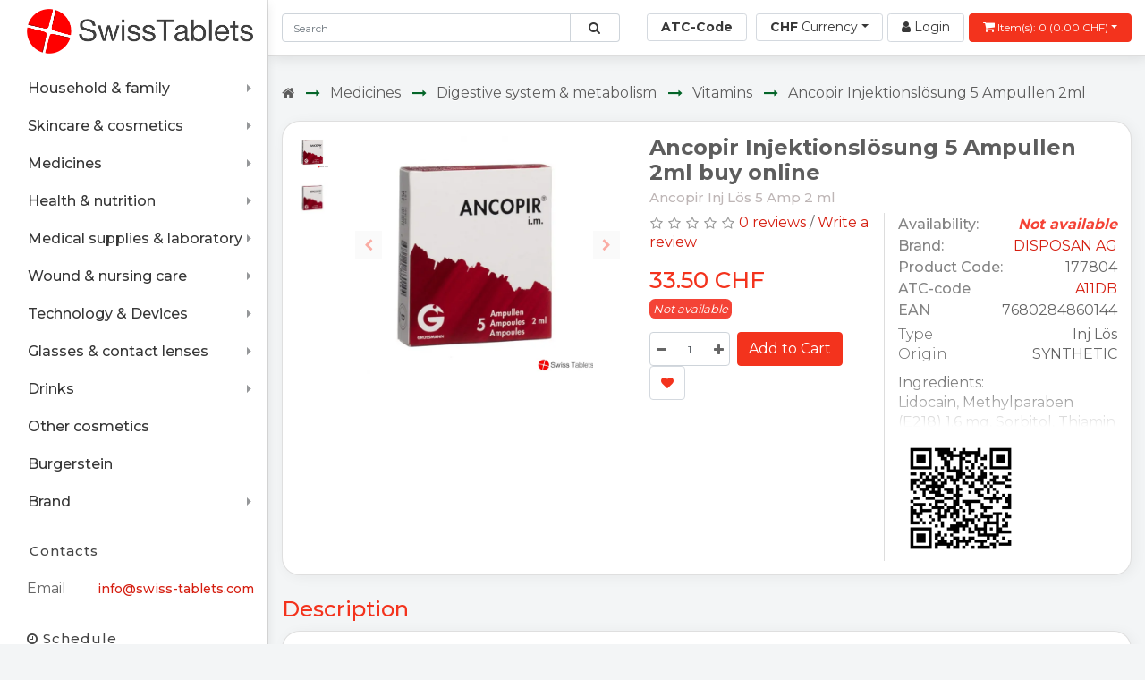

--- FILE ---
content_type: text/html; charset=utf-8
request_url: https://swiss-tablets.com/134048-ancopir-injektionsl-sung-5-ampullen-2ml/
body_size: 104058
content:
<!DOCTYPE html>
<!--[if IE]><![endif]-->
<!--[if IE 8 ]><html dir="ltr" lang="en" class="ie8"><![endif]-->
<!--[if IE 9 ]><html dir="ltr" lang="en" class="ie9"><![endif]-->
<!--[if (gt IE 9)|!(IE)]><!-->
<html dir="ltr" lang="en"  prefix="og: http://ogp.me/ns#" >
<!--<![endif]-->
<head>
<meta charset="UTF-8">
<meta name="viewport" content="width=device-width, initial-scale=1">
<meta http-equiv="X-UA-Compatible" content="IE=edge">
<title>Buy online Ancopir Injektionslösung 5 Ampullen 2ml at SWISS TABLETS</title>
<base href="https://swiss-tablets.com/">
<meta name="description" content="Ancopir Injektionslösung 5 Ampullen 2ml buy online at SWISS TABLETS | Online pharmacies | Vitamin store | Swiss quality | Fast delivery worldwide">
<meta property="og:type" content="website">
<meta property="og:site_name" content="Swiss Tablets">
<meta property="og:title" content="Buy online Ancopir Injektionslösung 5 Ampullen 2ml at SWISS TABLETS | Swiss Tablets">
<meta property="og:description" content="Ancopir Injektionslösung 5 Ampullen 2ml buy online at SWISS TABLETS | Online pharmacies | Vitamin store | Swiss quality | Fast delivery worldwide">
<meta property="og:url" content="https://swiss-tablets.com/134048-ancopir-injektionsl-sung-5-ampullen-2ml/">
<meta property="og:image" content="https://swiss-tablets.com/image/cachewebp/catalog/products/PICFRONT3D/177804-648x648.webp">
<meta property="og:locale" content="en">
<!--twt-->
<meta name="twitter:card" content="summary_large_image">
<meta property="twitter:domain" content="swiss-tablets.com">
<meta property="twitter:url" content="https://swiss-tablets.com/134048-ancopir-injektionsl-sung-5-ampullen-2ml/">
<meta name="twitter:title" content="Buy online Ancopir Injektionslösung 5 Ampullen 2ml at SWISS TABLETS | Swiss Tablets">
<meta name="twitter:description" content="Ancopir Injektionslösung 5 Ampullen 2ml buy online at SWISS TABLETS | Online pharmacies | Vitamin store | Swiss quality | Fast delivery worldwide">
<meta name="twitter:image" content="https://swiss-tablets.com/image/cachewebp/catalog/products/PICFRONT3D/177804-648x648.webp">

<meta name="generator" content="x10">
<script src="catalog/view/javascript/jquery/jquery-2.1.1.min.js"></script>
<link href="catalog/view/javascript/bootstrap/css/bootstrap.min.css" rel="stylesheet" media="screen">
<script src="https://cdn.jsdelivr.net/npm/popper.js@1.16.1/dist/umd/popper.min.js" integrity="sha384-9/reFTGAW83EW2RDu2S0VKaIzap3H66lZH81PoYlFhbGU+6BZp6G7niu735Sk7lN" crossorigin="anonymous"></script>
<script src="catalog/view/javascript/bootstrap/js/bootstrap.min.js"></script>
<link href="catalog/view/javascript/font-awesome/css/font-awesome.min.css" rel="stylesheet" type="text/css">
<link rel="preconnect" href="https://fonts.gstatic.com">
<link href="https://fonts.googleapis.com/css2?family=Montserrat:wght@400;500;700&display=swap" rel="stylesheet">
<link href="catalog/view/theme/default/stylesheet/stylesheet.css?v=1769534749" rel="stylesheet">
<link href="catalog/view/javascript/jquery/swiper/css/swiper.min.css" type="text/css" rel="stylesheet" media="screen">
<link href="catalog/view/javascript/jquery/swiper/css/opencart.css" type="text/css" rel="stylesheet" media="screen">
<link href="catalog/view/javascript/jquery/magnific/magnific-popup.css" type="text/css" rel="stylesheet" media="screen">
<script src="catalog/view/javascript/jquery/swiper/js/swiper.jquery.js"></script>
<script src="catalog/view/javascript/jquery/magnific/jquery.magnific-popup.min.js"></script>
<script src="https://www.google.com/recaptcha/api.js" async defer></script>
<script src="catalog/view/javascript/common.js?v=123"></script>
<link href="https://swiss-tablets.com/134048-ancopir-injektionsl-sung-5-ampullen-2ml/?amp_page=134048" rel="amphtml">
<link href="https://swiss-tablets.com/134048-ancopir-injektionsl-sung-5-ampullen-2ml/" rel="canonical">
<link href="https://swiss-tablets.com/image/catalog/favocon.png" rel="icon">
<script src="catalog/view/javascript/jquery/theia-sticky-sidebar.min.js"></script>
<script src="catalog/view/javascript/jquery/ResizeSensor.min.js"></script>
<script src="catalog/view/javascript/jquery/sweetalert.min.js"></script>
<!-- site tag Microsoft Clarity -->
<script>
    (function(c,l,a,r,i,t,y){
        c[a]=c[a]||function(){(c[a].q=c[a].q||[]).push(arguments)};
        t=l.createElement(r);t.async=1;t.src="https://www.clarity.ms/tag/"+i;
        y=l.getElementsByTagName(r)[0];y.parentNode.insertBefore(t,y);
    })(window, document, "clarity", "script", "bhuhek1taa");
</script>

<!-- Global site tag (gtag.js) - Google Analytics -->
<script async src="https://www.googletagmanager.com/gtag/js?id=G-H0ZXYH4WG7"></script>
<script>
  window.dataLayer = window.dataLayer || [];
  function gtag(){dataLayer.push(arguments);}
  gtag('js', new Date());

  gtag('config', 'G-H0ZXYH4WG7');
</script>

	<script>
	$(document).ready(function(){
		$('.admin_demo').each(function(){
			$(this).removeClass('admin_demo');
		});
	});
	</script>
<style>
.goog-te-gadget-simple {
		border: 1px solid #ddd;
		border-radius: .30rem;
		padding: 4px 3px;
		height: 31px;
}
.goog-te-gadget-simple .goog-te-menu-value {
color: #49c8a0;
font-weight: 600;
}
</style>
<style>
img.img-fluid.opacity-null {
    max-height: 365px;
}
h3.nametelemediz {
    position: absolute;
    color: #e51374;
    font-size: 33px;
    font-weight: 700;
    padding: 10px;
    left: 0;
    background: rgb(64 181 231 / 16%);
    text-align: center;
    bottom: 0px;
    width: 100%;
    font-size: 20px;
}</style>
</head>
<body class="is-aside">

<aside id="sidebar">
<div class="inner_section">
<div class="logo">
<a href="https://swiss-tablets.com/"><img src="https://swiss-tablets.com/image/catalog/logotype.png" title="Swiss Tablets" alt="Swiss Tablets" class="img-fluid"></a>
</div>
<div class="cat">
    <div class="navbar-header">
	<span id="category" class="visible-xs">Categories</span>
      <button type="button" class="btn btn-navbar navbar-toggle" data-toggle="collapse" data-target=".navbar-ex1-collapse"><i class="fa fa-bars"></i></button>
    </div>
  <nav id="menu_aside" class="navbar">

      <ul class="nav navbar-nav">
                        <li class="dropdown"><a href="https://swiss-tablets.com/15-household-family/" class="dropdown-toggle">Household &amp; family <span class="dropmenu"><i class="fa fa-angle-down"></i></span></a>
          <div class="dropdown-menu calcwidth" style="min-width:900px;">
            <div class="dropdown-inner row">
						<div class="col-sm-3">
              <ul class="list-unstyled">
                                <li><a href="https://swiss-tablets.com/15-household-family/85-cleaning-washing/">Cleaning & washing</a>
								<ul class="subchild">
																<li ><a href="https://swiss-tablets.com/15-household-family/85-cleaning-washing/261-ablaufentstopfer/">Ablaufentstopfer</a></li>
																	<li ><a href="https://swiss-tablets.com/15-household-family/85-cleaning-washing/402-baking-stove-and-oven-cleaner/">Baking, stove and oven cleaner</a></li>
																	<li ><a href="https://swiss-tablets.com/15-household-family/85-cleaning-washing/819-bathroom-cleaner/">Bathroom cleaner</a></li>
																	<li ><a href="https://swiss-tablets.com/15-household-family/85-cleaning-washing/604-chrome-and-metal-cleaner/">Chrome and metal cleaner</a></li>
																	<li ><a href="https://swiss-tablets.com/15-household-family/85-cleaning-washing/1078-cupboard-odour-stop/">Cupboard odour stop</a></li>
																	<li  class="hidechild" ><a href="https://swiss-tablets.com/15-household-family/85-cleaning-washing/282-entkalker/">Entkalker</a></li>
																	<li  class="hidechild" ><a href="https://swiss-tablets.com/15-household-family/85-cleaning-washing/526-floor-care/">Floor care</a></li>
																	<li  class="hidechild" ><a href="https://swiss-tablets.com/15-household-family/85-cleaning-washing/1148-fridge-cleaner-odour-stop/">Fridge cleaner/odour stop</a></li>
																	<li  class="hidechild" ><a href="https://swiss-tablets.com/15-household-family/85-cleaning-washing/86-furniture-care/">Furniture care</a></li>
																	<li  class="hidechild" ><a href="https://swiss-tablets.com/15-household-family/85-cleaning-washing/267-household-cleaner/">Household cleaner</a></li>
																	<li  class="hidechild" ><a href="https://swiss-tablets.com/15-household-family/85-cleaning-washing/380-household-products-and-accessories/">Household products and accessories</a></li>
																	<li  class="hidechild" ><a href="https://swiss-tablets.com/15-household-family/85-cleaning-washing/434-household-wipes-accessories/">Household wipes & accessories</a></li>
																	<li  class="hidechild" ><a href="https://swiss-tablets.com/15-household-family/85-cleaning-washing/1030-refuse-bags/">Refuse bags</a></li>
																	<li  class="hidechild" ><a href="https://swiss-tablets.com/15-household-family/85-cleaning-washing/317-room-odour-stop/">Room odour stop</a></li>
																	<li  class="hidechild" ><a href="https://swiss-tablets.com/15-household-family/85-cleaning-washing/1946-seifenstahlwatte/">Seifenstahlwatte</a></li>
																	<li  class="hidechild" ><a href="https://swiss-tablets.com/15-household-family/85-cleaning-washing/1943-toilet-odour-spray/">Toilet odour spray</a></li>
																	<li  class="hidechild" ><a href="https://swiss-tablets.com/15-household-family/85-cleaning-washing/491-upholstery-carpet-care/">Upholstery carpet care</a></li>
																	<li  class="hidechild" ><a href="https://swiss-tablets.com/15-household-family/85-cleaning-washing/153-w-c-reiniger-und-zubeh-r/">W.C. Reiniger und Zubehör</a></li>
																	<li  class="hidechild" ><a href="https://swiss-tablets.com/15-household-family/85-cleaning-washing/290-washing-detergent/">Washing detergent</a></li>
																	<li  class="hidechild" ><a href="https://swiss-tablets.com/15-household-family/85-cleaning-washing/440-window-cleaner-cloths/">Window cleaner/cloths</a></li>
																					<li class="showmorebtn"><span data-show-text="Show more" data-hide-text="Hide"><span>Show more</span> <i class="fa fa-chevron-down"></i></span></li>
									</ul>
								</li>
                              </ul>
			  </div>
              			<div class="col-sm-3">
              <ul class="list-unstyled">
                                <li><a href="https://swiss-tablets.com/15-household-family/140-clothing-shoes/">Clothing & shoes</a>
								<ul class="subchild">
																<li ><a href="https://swiss-tablets.com/15-household-family/140-clothing-shoes/1034-fabric-colour-and-fixing-salt/">Fabric colour and fixing salt</a></li>
																	<li ><a href="https://swiss-tablets.com/15-household-family/140-clothing-shoes/1944-folien/">Folien</a></li>
																	<li ><a href="https://swiss-tablets.com/15-household-family/140-clothing-shoes/2033-leather-buff-schuhweiss-/">Leather buff (Schuhweiss)</a></li>
																	<li ><a href="https://swiss-tablets.com/15-household-family/140-clothing-shoes/141-leather-care/">Leather care</a></li>
																	<li ><a href="https://swiss-tablets.com/15-household-family/140-clothing-shoes/492-stain-rust-remover/">Stain & rust remover</a></li>
																	<li  class="hidechild" ><a href="https://swiss-tablets.com/15-household-family/140-clothing-shoes/599-textile-care/">Textile care</a></li>
																	<li  class="hidechild" ><a href="https://swiss-tablets.com/15-household-family/140-clothing-shoes/1817-waterproofing-agent-leather/">Waterproofing agent, leather</a></li>
																	<li  class="hidechild" ><a href="https://swiss-tablets.com/15-household-family/140-clothing-shoes/1925-waterproofing-agent-textiles/">Waterproofing agent, textiles</a></li>
																					<li class="showmorebtn"><span data-show-text="Show more" data-hide-text="Hide"><span>Show more</span> <i class="fa fa-chevron-down"></i></span></li>
									</ul>
								</li>
                              </ul>
			  </div>
              			<div class="col-sm-3">
              <ul class="list-unstyled">
                                <li><a href="https://swiss-tablets.com/15-household-family/450-ear-protection/">Ear protection</a>
								<ul class="subchild">
																<li ><a href="https://swiss-tablets.com/15-household-family/450-ear-protection/765-ear-plugs/">Ear plugs</a></li>
																	<li ><a href="https://swiss-tablets.com/15-household-family/450-ear-protection/451-protective-ear-covers/">Protective ear covers</a></li>
																				</ul>
								</li>
                              </ul>
			  </div>
              			<div class="col-sm-3">
              <ul class="list-unstyled">
                                <li><a href="https://swiss-tablets.com/15-household-family/176-home-hobby/">Home & Hobby</a>
								<ul class="subchild">
																<li ><a href="https://swiss-tablets.com/15-household-family/176-home-hobby/177-adhesives/">Adhesives</a></li>
																	<li ><a href="https://swiss-tablets.com/15-household-family/176-home-hobby/858-anz-ndmittel-zubeh-r/">Anzündmittel + Zubehör</a></li>
																	<li ><a href="https://swiss-tablets.com/15-household-family/176-home-hobby/833-baking-foil-cling-film/">Baking foil / cling film</a></li>
																	<li ><a href="https://swiss-tablets.com/15-household-family/176-home-hobby/725-batteries/">Batteries</a></li>
																	<li ><a href="https://swiss-tablets.com/15-household-family/176-home-hobby/839-candles-accessories/">Candles & accessories</a></li>
																	<li  class="hidechild" ><a href="https://swiss-tablets.com/15-household-family/176-home-hobby/1184-car-care/">Car care</a></li>
																	<li  class="hidechild" ><a href="https://swiss-tablets.com/15-household-family/176-home-hobby/1719-decoration/">Decoration</a></li>
																	<li  class="hidechild" ><a href="https://swiss-tablets.com/15-household-family/176-home-hobby/706-facade-talc-facade-plaster/">Facade talc/facade plaster</a></li>
																	<li  class="hidechild" ><a href="https://swiss-tablets.com/15-household-family/176-home-hobby/675-festtage/">Festtage</a></li>
																	<li  class="hidechild" ><a href="https://swiss-tablets.com/15-household-family/176-home-hobby/704-machine-and-gun-oil/">Machine and gun oil</a></li>
																	<li  class="hidechild" ><a href="https://swiss-tablets.com/15-household-family/176-home-hobby/642-material-care-protection-maintenance/">Material care / protection / maintenance</a></li>
																	<li  class="hidechild" ><a href="https://swiss-tablets.com/15-household-family/176-home-hobby/1634-night-lights-heating-lamps/">Night lights/heating lamps</a></li>
																	<li  class="hidechild" ><a href="https://swiss-tablets.com/15-household-family/176-home-hobby/1264-paint-remover/">Paint remover</a></li>
																	<li  class="hidechild" ><a href="https://swiss-tablets.com/15-household-family/176-home-hobby/862-paper-products/">Paper products</a></li>
																	<li  class="hidechild" ><a href="https://swiss-tablets.com/15-household-family/176-home-hobby/1801-photograph-items/">Photograph items</a></li>
																	<li  class="hidechild" ><a href="https://swiss-tablets.com/15-household-family/176-home-hobby/1285-pinsel-roller-und-zubeh-r/">Pinsel/Roller und Zubehör</a></li>
																	<li  class="hidechild" ><a href="https://swiss-tablets.com/15-household-family/176-home-hobby/832-streusalz/">Streusalz</a></li>
																	<li  class="hidechild" ><a href="https://swiss-tablets.com/15-household-family/176-home-hobby/616-swimming-pool-maintenance/">Swimming pool maintenance</a></li>
																	<li  class="hidechild" ><a href="https://swiss-tablets.com/15-household-family/176-home-hobby/719-water-disinfection/">Water disinfection</a></li>
																					<li class="showmorebtn"><span data-show-text="Show more" data-hide-text="Hide"><span>Show more</span> <i class="fa fa-chevron-down"></i></span></li>
									</ul>
								</li>
                              </ul>
			  </div>
              			<div class="col-sm-3">
              <ul class="list-unstyled">
                                <li><a href="https://swiss-tablets.com/15-household-family/982-pillows-bedding/">Pillows & bedding</a>
								<ul class="subchild">
																<li ><a href="https://swiss-tablets.com/15-household-family/982-pillows-bedding/2004-aromalife/">Aromalife</a></li>
																	<li ><a href="https://swiss-tablets.com/15-household-family/982-pillows-bedding/1286-elsa/">Elsa</a></li>
																	<li ><a href="https://swiss-tablets.com/15-household-family/982-pillows-bedding/1390-himmelgr-n/">Himmelgrün</a></li>
																	<li ><a href="https://swiss-tablets.com/15-household-family/982-pillows-bedding/1052-sissel/">Sissel</a></li>
																	<li ><a href="https://swiss-tablets.com/15-household-family/982-pillows-bedding/2280-technogel/">Technogel</a></li>
																	<li  class="hidechild" ><a href="https://swiss-tablets.com/15-household-family/982-pillows-bedding/1197-tempur/">Tempur</a></li>
																	<li  class="hidechild" ><a href="https://swiss-tablets.com/15-household-family/982-pillows-bedding/1825-vitility/">Vitility</a></li>
																	<li  class="hidechild" ><a href="https://swiss-tablets.com/15-household-family/982-pillows-bedding/1105-witschi/">Witschi</a></li>
																					<li class="showmorebtn"><span data-show-text="Show more" data-hide-text="Hide"><span>Show more</span> <i class="fa fa-chevron-down"></i></span></li>
									</ul>
								</li>
                              </ul>
			  </div>
              			<div class="col-sm-3">
              <ul class="list-unstyled">
                                <li><a href="https://swiss-tablets.com/15-household-family/16-babies-children/">Babies & children</a>
								<ul class="subchild">
																<li ><a href="https://swiss-tablets.com/15-household-family/16-babies-children/196-baby-and-child-nutrition/">Baby and child nutrition</a></li>
																	<li ><a href="https://swiss-tablets.com/15-household-family/16-babies-children/17-baby-care/">Baby care</a></li>
																	<li ><a href="https://swiss-tablets.com/15-household-family/16-babies-children/387-baby-cosmetics/">Baby cosmetics</a></li>
																	<li ><a href="https://swiss-tablets.com/15-household-family/16-babies-children/712-baby-crockery/">Baby crockery</a></li>
																	<li ><a href="https://swiss-tablets.com/15-household-family/16-babies-children/646-breastfeeding/">Breastfeeding</a></li>
																	<li  class="hidechild" ><a href="https://swiss-tablets.com/15-household-family/16-babies-children/665-pregnancy-birth/">Pregnancy & birth</a></li>
																	<li  class="hidechild" ><a href="https://swiss-tablets.com/15-household-family/16-babies-children/875-toys-for-infants/">Toys for infants</a></li>
																					<li class="showmorebtn"><span data-show-text="Show more" data-hide-text="Hide"><span>Show more</span> <i class="fa fa-chevron-down"></i></span></li>
									</ul>
								</li>
                              </ul>
			  </div>
              			<div class="col-sm-3">
              <ul class="list-unstyled">
                                <li><a href="https://swiss-tablets.com/15-household-family/472-animals/">Animals</a>
								<ul class="subchild">
																<li ><a href="https://swiss-tablets.com/15-household-family/472-animals/473-care/">Care</a></li>
																	<li ><a href="https://swiss-tablets.com/15-household-family/472-animals/606-food/">Food</a></li>
																	<li ><a href="https://swiss-tablets.com/15-household-family/472-animals/1163-medications/">Medications</a></li>
																				</ul>
								</li>
                              </ul>
			  </div>
              </div>
            <a href="https://swiss-tablets.com/15-household-family/" class="see-all"> Household &amp; family </a> </div>
        </li>
                                <li class="dropdown"><a href="https://swiss-tablets.com/49-skincare-cosmetics/" class="dropdown-toggle">Skincare &amp; cosmetics <span class="dropmenu"><i class="fa fa-angle-down"></i></span></a>
          <div class="dropdown-menu calcwidth" style="min-width:900px;">
            <div class="dropdown-inner row">
						<div class="col-sm-3">
              <ul class="list-unstyled">
                                <li><a href="https://swiss-tablets.com/49-skincare-cosmetics/185-facial-care/">Facial care</a>
								<ul class="subchild">
																<li ><a href="https://swiss-tablets.com/49-skincare-cosmetics/185-facial-care/186-cleansing/">Cleansing</a></li>
																	<li ><a href="https://swiss-tablets.com/49-skincare-cosmetics/185-facial-care/1132-curing-sets/">Curing sets</a></li>
																	<li ><a href="https://swiss-tablets.com/49-skincare-cosmetics/185-facial-care/643-eye-care/">Eye care</a></li>
																	<li ><a href="https://swiss-tablets.com/49-skincare-cosmetics/185-facial-care/2229-eye-care-by-brand/">Eye care, By brand</a></li>
																	<li ><a href="https://swiss-tablets.com/49-skincare-cosmetics/185-facial-care/777-eye-care-skincare-cosmetics/">Eye care, Skincare & cosmetics</a></li>
																	<li  class="hidechild" ><a href="https://swiss-tablets.com/49-skincare-cosmetics/185-facial-care/1461-make-up/">Make up</a></li>
																	<li  class="hidechild" ><a href="https://swiss-tablets.com/index.php?route=product/category&amp;path=49_185_2475">Men&#039;s care</a></li>
																	<li  class="hidechild" ><a href="https://swiss-tablets.com/49-skincare-cosmetics/185-facial-care/1397-men-s-care/">Men's care</a></li>
																	<li  class="hidechild" ><a href="https://swiss-tablets.com/49-skincare-cosmetics/185-facial-care/271-night-care/">Night care</a></li>
																					<li class="showmorebtn"><span data-show-text="Show more" data-hide-text="Hide"><span>Show more</span> <i class="fa fa-chevron-down"></i></span></li>
									</ul>
								</li>
                              </ul>
			  </div>
              			<div class="col-sm-3">
              <ul class="list-unstyled">
                                <li><a href="https://swiss-tablets.com/49-skincare-cosmetics/123-hair/">Hair</a>
								<ul class="subchild">
																<li ><a href="https://swiss-tablets.com/49-skincare-cosmetics/123-hair/1305-dercos/">Dercos</a></li>
																	<li ><a href="https://swiss-tablets.com/49-skincare-cosmetics/123-hair/174-designs-styles/">Designs & styles</a></li>
																	<li ><a href="https://swiss-tablets.com/49-skincare-cosmetics/123-hair/419-dye/">Dye</a></li>
																	<li ><a href="https://swiss-tablets.com/49-skincare-cosmetics/123-hair/331-removal-epilation/">Removal & Epilation</a></li>
																	<li ><a href="https://swiss-tablets.com/49-skincare-cosmetics/123-hair/124-washing-care/">Washing & care</a></li>
																					<li class="showmorebtn"><span data-show-text="Show more" data-hide-text="Hide"><span>Show more</span> <i class="fa fa-chevron-down"></i></span></li>
									</ul>
								</li>
                              </ul>
			  </div>
              			<div class="col-sm-3">
              <ul class="list-unstyled">
                                <li><a href="https://swiss-tablets.com/49-skincare-cosmetics/146-hands-feet/">Hands & feet</a>
								<ul class="subchild">
																<li ><a href="https://swiss-tablets.com/49-skincare-cosmetics/146-hands-feet/343-calluses-corns/">Calluses & corns</a></li>
																	<li ><a href="https://swiss-tablets.com/49-skincare-cosmetics/146-hands-feet/1147-correctors/">Correctors</a></li>
																	<li ><a href="https://swiss-tablets.com/49-skincare-cosmetics/146-hands-feet/1864-foot-heel-cushion/">Foot & heel cushion</a></li>
																	<li ><a href="https://swiss-tablets.com/49-skincare-cosmetics/146-hands-feet/179-foot-care/">Foot care</a></li>
																	<li ><a href="https://swiss-tablets.com/49-skincare-cosmetics/146-hands-feet/172-hand-care/">Hand care</a></li>
																	<li  class="hidechild" ><a href="https://swiss-tablets.com/49-skincare-cosmetics/146-hands-feet/823-insoles/">Insoles</a></li>
																	<li  class="hidechild" ><a href="https://swiss-tablets.com/49-skincare-cosmetics/146-hands-feet/147-nail-care/">Nail care</a></li>
																	<li  class="hidechild" ><a href="https://swiss-tablets.com/49-skincare-cosmetics/146-hands-feet/352-pumice-stones-and-sponges/">Pumice stones and sponges</a></li>
																					<li class="showmorebtn"><span data-show-text="Show more" data-hide-text="Hide"><span>Show more</span> <i class="fa fa-chevron-down"></i></span></li>
									</ul>
								</li>
                              </ul>
			  </div>
              			<div class="col-sm-3">
              <ul class="list-unstyled">
                                <li><a href="https://swiss-tablets.com/49-skincare-cosmetics/209-makeup/">Make up</a>
								<ul class="subchild">
																<li ><a href="https://swiss-tablets.com/49-skincare-cosmetics/209-makeup/1055-accessoires/">Accessoires</a></li>
																	<li ><a href="https://swiss-tablets.com/49-skincare-cosmetics/209-makeup/289-bleaching-creams-lotion/">Bleaching creams/lotion</a></li>
																	<li ><a href="https://swiss-tablets.com/49-skincare-cosmetics/209-makeup/210-eyes/">Eyes</a></li>
																	<li ><a href="https://swiss-tablets.com/49-skincare-cosmetics/209-makeup/244-face/">Face</a></li>
																	<li ><a href="https://swiss-tablets.com/49-skincare-cosmetics/209-makeup/846-lipstick/">Lipstick</a></li>
																	<li  class="hidechild" ><a href="https://swiss-tablets.com/49-skincare-cosmetics/209-makeup/223-nails/">Nails</a></li>
																					<li class="showmorebtn"><span data-show-text="Show more" data-hide-text="Hide"><span>Show more</span> <i class="fa fa-chevron-down"></i></span></li>
									</ul>
								</li>
                              </ul>
			  </div>
              			<div class="col-sm-3">
              <ul class="list-unstyled">
                                <li><a href="https://swiss-tablets.com/49-skincare-cosmetics/126-mouth-teeth-care/">Mouth & teeth care</a>
								<ul class="subchild">
																<li ><a href="https://swiss-tablets.com/49-skincare-cosmetics/126-mouth-teeth-care/2289-bite-splints/">Bite splints</a></li>
																	<li ><a href="https://swiss-tablets.com/49-skincare-cosmetics/126-mouth-teeth-care/413-dental-rinse-mouthwash/">Dental rinse/mouthwash</a></li>
																	<li ><a href="https://swiss-tablets.com/49-skincare-cosmetics/126-mouth-teeth-care/249-dentures/">Dentures</a></li>
																	<li ><a href="https://swiss-tablets.com/49-skincare-cosmetics/126-mouth-teeth-care/768-gum-care/">Gum care</a></li>
																	<li ><a href="https://swiss-tablets.com/49-skincare-cosmetics/126-mouth-teeth-care/127-interdental-spaces/">Interdental spaces</a></li>
																	<li  class="hidechild" ><a href="https://swiss-tablets.com/49-skincare-cosmetics/126-mouth-teeth-care/327-oral-care-and-mouthwash/">Oral care and mouthwash</a></li>
																	<li  class="hidechild" ><a href="https://swiss-tablets.com/49-skincare-cosmetics/126-mouth-teeth-care/1225-tooth-whitening/">Tooth whitening</a></li>
																	<li  class="hidechild" ><a href="https://swiss-tablets.com/49-skincare-cosmetics/126-mouth-teeth-care/156-toothbrushes/">Toothbrushes</a></li>
																	<li  class="hidechild" ><a href="https://swiss-tablets.com/49-skincare-cosmetics/126-mouth-teeth-care/272-toothpaste/">Toothpaste</a></li>
																					<li class="showmorebtn"><span data-show-text="Show more" data-hide-text="Hide"><span>Show more</span> <i class="fa fa-chevron-down"></i></span></li>
									</ul>
								</li>
                              </ul>
			  </div>
              			<div class="col-sm-3">
              <ul class="list-unstyled">
                                <li><a href="https://swiss-tablets.com/49-skincare-cosmetics/97-perfumes/">Perfumes</a>
								<ul class="subchild">
																<li ><a href="https://swiss-tablets.com/49-skincare-cosmetics/97-perfumes/98-eau-de-cologne/">Eau De Cologne</a></li>
																	<li ><a href="https://swiss-tablets.com/49-skincare-cosmetics/97-perfumes/1300-eau-de-parfum/">Eau De Parfum</a></li>
																	<li ><a href="https://swiss-tablets.com/49-skincare-cosmetics/97-perfumes/729-eau-de-toilette/">Eau de Toilette</a></li>
																	<li ><a href="https://swiss-tablets.com/49-skincare-cosmetics/97-perfumes/1393-eau-de-toilette-skincare-cosmetics/">Eau de Toilette, Skincare & cosmetics</a></li>
																	<li ><a href="https://swiss-tablets.com/49-skincare-cosmetics/97-perfumes/1291-perfume/">Perfume</a></li>
																					<li class="showmorebtn"><span data-show-text="Show more" data-hide-text="Hide"><span>Show more</span> <i class="fa fa-chevron-down"></i></span></li>
									</ul>
								</li>
                              </ul>
			  </div>
              			<div class="col-sm-3">
              <ul class="list-unstyled">
                                <li><a href="https://swiss-tablets.com/49-skincare-cosmetics/236-sexuality-intimate-care/">Sexuality & intimate care</a>
								<ul class="subchild">
																<li ><a href="https://swiss-tablets.com/49-skincare-cosmetics/236-sexuality-intimate-care/281-condoms/">Condoms</a></li>
																	<li ><a href="https://swiss-tablets.com/49-skincare-cosmetics/236-sexuality-intimate-care/1657-diaphragm/">Diaphragm</a></li>
																	<li ><a href="https://swiss-tablets.com/49-skincare-cosmetics/236-sexuality-intimate-care/237-intimate-feminine-hygiene/">Intimate & feminine hygiene</a></li>
																	<li ><a href="https://swiss-tablets.com/49-skincare-cosmetics/236-sexuality-intimate-care/1329-intimate-massage/">Intimate massage</a></li>
																	<li ><a href="https://swiss-tablets.com/49-skincare-cosmetics/236-sexuality-intimate-care/1074-lubricant/">Lubricant</a></li>
																					<li class="showmorebtn"><span data-show-text="Show more" data-hide-text="Hide"><span>Show more</span> <i class="fa fa-chevron-down"></i></span></li>
									</ul>
								</li>
                              </ul>
			  </div>
              			<div class="col-sm-3">
              <ul class="list-unstyled">
                                <li><a href="https://swiss-tablets.com/49-skincare-cosmetics/545-sunscreen-products/">Sunscreen products</a>
								<ul class="subchild">
																<li ><a href="https://swiss-tablets.com/49-skincare-cosmetics/545-sunscreen-products/822-aftersun/">Aftersun</a></li>
																	<li ><a href="https://swiss-tablets.com/49-skincare-cosmetics/545-sunscreen-products/707-self-tanning-products/">Self tanning products</a></li>
																	<li ><a href="https://swiss-tablets.com/49-skincare-cosmetics/545-sunscreen-products/546-sun-protection/">Sun protection</a></li>
																	<li ><a href="https://swiss-tablets.com/49-skincare-cosmetics/545-sunscreen-products/1093-sun-protection-skincare-cosmetics/">Sun protection, Skincare & cosmetics</a></li>
																				</ul>
								</li>
                              </ul>
			  </div>
              			<div class="col-sm-3">
              <ul class="list-unstyled">
                                <li><a href="https://swiss-tablets.com/49-skincare-cosmetics/50-body-massage/">Body & massage</a>
								<ul class="subchild">
																<li ><a href="https://swiss-tablets.com/49-skincare-cosmetics/50-body-massage/57-body-creams-gel-wraps/">Body creams/gel/wraps</a></li>
																	<li ><a href="https://swiss-tablets.com/49-skincare-cosmetics/50-body-massage/890-body-creams-gel-wraps-facial-care/">Body creams/gel/wraps, Facial care</a></li>
																	<li ><a href="https://swiss-tablets.com/49-skincare-cosmetics/50-body-massage/76-body-creams-gel-wraps-health-nutrition/">Body creams/gel/wraps, Health & nutrition</a></li>
																	<li ><a href="https://swiss-tablets.com/49-skincare-cosmetics/50-body-massage/115-body-creams-gel-wraps-skincare-cosmetics/">Body creams/gel/wraps, Skincare & cosmetics</a></li>
																	<li ><a href="https://swiss-tablets.com/49-skincare-cosmetics/50-body-massage/308-body-milk-oil-apres-bain/">Body milk/oil/apres bain</a></li>
																	<li  class="hidechild" ><a href="https://swiss-tablets.com/49-skincare-cosmetics/50-body-massage/489-body-milk-oil-apres-bain-skincare-cosmetics/">Body milk/oil/apres bain, Skincare & cosmetics</a></li>
																	<li  class="hidechild" ><a href="https://swiss-tablets.com/index.php?route=product/category&amp;path=49_50_2339">Body milk/oil/apres bain;Skincare & cosmetics</a></li>
																	<li  class="hidechild" ><a href="https://swiss-tablets.com/49-skincare-cosmetics/50-body-massage/1459-cellulite/">Cellulite</a></li>
																	<li  class="hidechild" ><a href="https://swiss-tablets.com/49-skincare-cosmetics/50-body-massage/170-deodorants/">Deodorants</a></li>
																	<li  class="hidechild" ><a href="https://swiss-tablets.com/49-skincare-cosmetics/50-body-massage/149-duschmittel-baden/">Duschmittel & Baden</a></li>
																	<li  class="hidechild" ><a href="https://swiss-tablets.com/49-skincare-cosmetics/50-body-massage/51-lip-balms/">Lip balms</a></li>
																	<li  class="hidechild" ><a href="https://swiss-tablets.com/49-skincare-cosmetics/50-body-massage/776-lip-balms-skincare-cosmetics/">Lip balms, Skincare & cosmetics</a></li>
																	<li  class="hidechild" ><a href="https://swiss-tablets.com/49-skincare-cosmetics/50-body-massage/108-massage-sauna/">Massage & Sauna</a></li>
																	<li  class="hidechild" ><a href="https://swiss-tablets.com/49-skincare-cosmetics/50-body-massage/93-shaving/">Shaving</a></li>
																	<li  class="hidechild" ><a href="https://swiss-tablets.com/49-skincare-cosmetics/50-body-massage/1588-travel/">Travel</a></li>
																					<li class="showmorebtn"><span data-show-text="Show more" data-hide-text="Hide"><span>Show more</span> <i class="fa fa-chevron-down"></i></span></li>
									</ul>
								</li>
                              </ul>
			  </div>
              			<div class="col-sm-3">
              <ul class="list-unstyled">
                                <li><a href="https://swiss-tablets.com/49-skincare-cosmetics/104-by-brand/">By brand</a>
								<ul class="subchild">
																<li ><a href="https://swiss-tablets.com/49-skincare-cosmetics/104-by-brand/1811-417/">417</a></li>
																	<li ><a href="https://swiss-tablets.com/49-skincare-cosmetics/104-by-brand/1499-4protection/">4Protection</a></li>
																	<li ><a href="https://swiss-tablets.com/49-skincare-cosmetics/104-by-brand/1624-abtei/">Abtei</a></li>
																	<li ><a href="https://swiss-tablets.com/49-skincare-cosmetics/104-by-brand/796-allsan/">Allsan</a></li>
																	<li ><a href="https://swiss-tablets.com/49-skincare-cosmetics/104-by-brand/1760-allvita/">Allvita</a></li>
																	<li  class="hidechild" ><a href="https://swiss-tablets.com/49-skincare-cosmetics/104-by-brand/1788-alof-/">Alofé</a></li>
																	<li  class="hidechild" ><a href="https://swiss-tablets.com/49-skincare-cosmetics/104-by-brand/1108-alpinamed/">Alpinamed</a></li>
																	<li  class="hidechild" ><a href="https://swiss-tablets.com/49-skincare-cosmetics/104-by-brand/1177-alpinamed-health-nutrition/">Alpinamed, Health & nutrition</a></li>
																	<li  class="hidechild" ><a href="https://swiss-tablets.com/49-skincare-cosmetics/104-by-brand/2153-alpmed/">Alpmed</a></li>
																	<li  class="hidechild" ><a href="https://swiss-tablets.com/49-skincare-cosmetics/104-by-brand/401-apitnatura/">Apitnatura</a></li>
																	<li  class="hidechild" ><a href="https://swiss-tablets.com/49-skincare-cosmetics/104-by-brand/517-arkopharma/">Arkopharma</a></li>
																	<li  class="hidechild" ><a href="https://swiss-tablets.com/49-skincare-cosmetics/104-by-brand/1325-artdeco/">Artdeco</a></li>
																	<li  class="hidechild" ><a href="https://swiss-tablets.com/49-skincare-cosmetics/104-by-brand/799-av-ne/">Avène</a></li>
																	<li  class="hidechild" ><a href="https://swiss-tablets.com/49-skincare-cosmetics/104-by-brand/1782-ayer/">Ayer</a></li>
																	<li  class="hidechild" ><a href="https://swiss-tablets.com/49-skincare-cosmetics/104-by-brand/1834-bebe-young-care/">Bebe Young Care</a></li>
																	<li  class="hidechild" ><a href="https://swiss-tablets.com/49-skincare-cosmetics/104-by-brand/989-berocca/">Berocca</a></li>
																	<li  class="hidechild" ><a href="https://swiss-tablets.com/49-skincare-cosmetics/104-by-brand/1410-bioderma/">Bioderma</a></li>
																	<li  class="hidechild" ><a href="https://swiss-tablets.com/49-skincare-cosmetics/104-by-brand/1735-bioderma-facial-care/">Bioderma, Facial care</a></li>
																	<li  class="hidechild" ><a href="https://swiss-tablets.com/49-skincare-cosmetics/104-by-brand/1538-biokosma/">Biokosma</a></li>
																	<li  class="hidechild" ><a href="https://swiss-tablets.com/49-skincare-cosmetics/104-by-brand/638-biomaris/">Biomaris</a></li>
																	<li  class="hidechild" ><a href="https://swiss-tablets.com/49-skincare-cosmetics/104-by-brand/668-biorex/">Biorex</a></li>
																	<li  class="hidechild" ><a href="https://swiss-tablets.com/49-skincare-cosmetics/104-by-brand/424-biosana/">Biosana</a></li>
																	<li  class="hidechild" ><a href="https://swiss-tablets.com/49-skincare-cosmetics/104-by-brand/423-biosana-health-nutrition/">Biosana, Health & nutrition</a></li>
																	<li  class="hidechild" ><a href="https://swiss-tablets.com/49-skincare-cosmetics/104-by-brand/1990-bonal/">Bonal</a></li>
																	<li  class="hidechild" ><a href="https://swiss-tablets.com/49-skincare-cosmetics/104-by-brand/1711-bromatech/">Bromatech</a></li>
																	<li  class="hidechild" ><a href="https://swiss-tablets.com/49-skincare-cosmetics/104-by-brand/469-burgerstein/">Burgerstein</a></li>
																	<li  class="hidechild" ><a href="https://swiss-tablets.com/49-skincare-cosmetics/104-by-brand/324-burgerstein-health-nutrition/">Burgerstein, Health & nutrition</a></li>
																	<li  class="hidechild" ><a href="https://swiss-tablets.com/49-skincare-cosmetics/104-by-brand/1373-caudalie/">Caudalie</a></li>
																	<li  class="hidechild" ><a href="https://swiss-tablets.com/49-skincare-cosmetics/104-by-brand/1786-cell/">Cell</a></li>
																	<li  class="hidechild" ><a href="https://swiss-tablets.com/49-skincare-cosmetics/104-by-brand/2186-celyoung/">Celyoung</a></li>
																	<li  class="hidechild" ><a href="https://swiss-tablets.com/49-skincare-cosmetics/104-by-brand/562-cera-di-cupra-facial-care/">Cera di cupra, Facial care</a></li>
																	<li  class="hidechild" ><a href="https://swiss-tablets.com/49-skincare-cosmetics/104-by-brand/1595-cerave/">CeraVe</a></li>
																	<li  class="hidechild" ><a href="https://swiss-tablets.com/49-skincare-cosmetics/104-by-brand/1136-cliniderm/">Cliniderm</a></li>
																	<li  class="hidechild" ><a href="https://swiss-tablets.com/49-skincare-cosmetics/104-by-brand/1659-complex/">Complex</a></li>
																	<li  class="hidechild" ><a href="https://swiss-tablets.com/49-skincare-cosmetics/104-by-brand/498-decubal/">Decubal</a></li>
																	<li  class="hidechild" ><a href="https://swiss-tablets.com/49-skincare-cosmetics/104-by-brand/1492-dermascience/">Dermascience</a></li>
																	<li  class="hidechild" ><a href="https://swiss-tablets.com/49-skincare-cosmetics/104-by-brand/1506-dermasel/">Dermasel</a></li>
																	<li  class="hidechild" ><a href="https://swiss-tablets.com/49-skincare-cosmetics/104-by-brand/135-dixa/">Dixa</a></li>
																	<li  class="hidechild" ><a href="https://swiss-tablets.com/49-skincare-cosmetics/104-by-brand/1489-dove/">Dove</a></li>
																	<li  class="hidechild" ><a href="https://swiss-tablets.com/49-skincare-cosmetics/104-by-brand/1425-dr-bronner/">Dr. Bronner</a></li>
																	<li  class="hidechild" ><a href="https://swiss-tablets.com/49-skincare-cosmetics/104-by-brand/437-dr-d-nner/">Dr. Dünner</a></li>
																	<li  class="hidechild" ><a href="https://swiss-tablets.com/49-skincare-cosmetics/104-by-brand/902-dr-hauschka/">Dr. Hauschka</a></li>
																	<li  class="hidechild" ><a href="https://swiss-tablets.com/49-skincare-cosmetics/104-by-brand/1704-droste/">Droste</a></li>
																	<li  class="hidechild" ><a href="https://swiss-tablets.com/49-skincare-cosmetics/104-by-brand/1614-embyou/">Embyou</a></li>
																	<li  class="hidechild" ><a href="https://swiss-tablets.com/49-skincare-cosmetics/104-by-brand/1933-equazen/">Equazen</a></li>
																	<li  class="hidechild" ><a href="https://swiss-tablets.com/49-skincare-cosmetics/104-by-brand/2046-erol/">Erol</a></li>
																	<li  class="hidechild" ><a href="https://swiss-tablets.com/49-skincare-cosmetics/104-by-brand/320-eubos/">Eubos</a></li>
																	<li  class="hidechild" ><a href="https://swiss-tablets.com/49-skincare-cosmetics/104-by-brand/1206-eucerin/">Eucerin</a></li>
																	<li  class="hidechild" ><a href="https://swiss-tablets.com/49-skincare-cosmetics/104-by-brand/1355-eucerin-facial-care/">Eucerin, Facial care</a></li>
																	<li  class="hidechild" ><a href="https://swiss-tablets.com/49-skincare-cosmetics/104-by-brand/1690-fenjal/">Fenjal</a></li>
																	<li  class="hidechild" ><a href="https://swiss-tablets.com/49-skincare-cosmetics/104-by-brand/1086-fl-gge/">Flügge</a></li>
																	<li  class="hidechild" ><a href="https://swiss-tablets.com/49-skincare-cosmetics/104-by-brand/1515-garnier/">Garnier</a></li>
																	<li  class="hidechild" ><a href="https://swiss-tablets.com/49-skincare-cosmetics/104-by-brand/1368-goloy/">Goloy</a></li>
																	<li  class="hidechild" ><a href="https://swiss-tablets.com/49-skincare-cosmetics/104-by-brand/807-guam/">Guam</a></li>
																	<li  class="hidechild" ><a href="https://swiss-tablets.com/49-skincare-cosmetics/104-by-brand/871-haenseler/">Haenseler</a></li>
																	<li  class="hidechild" ><a href="https://swiss-tablets.com/49-skincare-cosmetics/104-by-brand/1929-hej/">Hej</a></li>
																	<li  class="hidechild" ><a href="https://swiss-tablets.com/49-skincare-cosmetics/104-by-brand/1293-herboristeria/">Herboristeria</a></li>
																	<li  class="hidechild" ><a href="https://swiss-tablets.com/49-skincare-cosmetics/104-by-brand/1292-herboristeria-household-family/">Herboristeria, Household & family</a></li>
																	<li  class="hidechild" ><a href="https://swiss-tablets.com/49-skincare-cosmetics/104-by-brand/1172-holistica/">Holistica</a></li>
																	<li  class="hidechild" ><a href="https://swiss-tablets.com/49-skincare-cosmetics/104-by-brand/1675-holistica-health-nutrition/">Holistica, Health & nutrition</a></li>
																	<li  class="hidechild" ><a href="https://swiss-tablets.com/49-skincare-cosmetics/104-by-brand/1444-idun/">Idun</a></li>
																	<li  class="hidechild" ><a href="https://swiss-tablets.com/49-skincare-cosmetics/104-by-brand/2202-jentschura/">Jentschura</a></li>
																	<li  class="hidechild" ><a href="https://swiss-tablets.com/49-skincare-cosmetics/104-by-brand/116-kart/">Kart</a></li>
																	<li  class="hidechild" ><a href="https://swiss-tablets.com/49-skincare-cosmetics/104-by-brand/1667-kingnature/">Kingnature</a></li>
																	<li  class="hidechild" ><a href="https://swiss-tablets.com/49-skincare-cosmetics/104-by-brand/1319-l-oreal/">L'Oreal</a></li>
																	<li  class="hidechild" ><a href="https://swiss-tablets.com/49-skincare-cosmetics/104-by-brand/1486-la-pagode/">La Pagode</a></li>
																	<li  class="hidechild" ><a href="https://swiss-tablets.com/49-skincare-cosmetics/104-by-brand/602-la-roche/">La Roche</a></li>
																	<li  class="hidechild" ><a href="https://swiss-tablets.com/49-skincare-cosmetics/104-by-brand/1846-lactibiane/">Lactibiane</a></li>
																	<li  class="hidechild" ><a href="https://swiss-tablets.com/49-skincare-cosmetics/104-by-brand/1196-lavera/">Lavera</a></li>
																	<li  class="hidechild" ><a href="https://swiss-tablets.com/49-skincare-cosmetics/104-by-brand/543-le-petit-marseillais/">Le Petit Marseillais</a></li>
																	<li  class="hidechild" ><a href="https://swiss-tablets.com/49-skincare-cosmetics/104-by-brand/1265-lebensbaum/">Lebensbaum</a></li>
																	<li  class="hidechild" ><a href="https://swiss-tablets.com/49-skincare-cosmetics/104-by-brand/1060-led/">LED</a></li>
																	<li  class="hidechild" ><a href="https://swiss-tablets.com/49-skincare-cosmetics/104-by-brand/754-louis-widmer/">Louis Widmer</a></li>
																	<li  class="hidechild" ><a href="https://swiss-tablets.com/49-skincare-cosmetics/104-by-brand/772-louis-widmer-skincare-cosmetics/">Louis Widmer, Skincare & cosmetics</a></li>
																	<li  class="hidechild" ><a href="https://swiss-tablets.com/49-skincare-cosmetics/104-by-brand/1223-lubex/">Lubex</a></li>
																	<li  class="hidechild" ><a href="https://swiss-tablets.com/49-skincare-cosmetics/104-by-brand/1099-marbert/">Marbert</a></li>
																	<li  class="hidechild" ><a href="https://swiss-tablets.com/49-skincare-cosmetics/104-by-brand/1408-misslyn/">Misslyn</a></li>
																	<li  class="hidechild" ><a href="https://swiss-tablets.com/49-skincare-cosmetics/104-by-brand/618-morga/">Morga</a></li>
																	<li  class="hidechild" ><a href="https://swiss-tablets.com/49-skincare-cosmetics/104-by-brand/1240-musk/">Musk</a></li>
																	<li  class="hidechild" ><a href="https://swiss-tablets.com/49-skincare-cosmetics/104-by-brand/1318-naturkraftwerke/">Naturkraftwerke</a></li>
																	<li  class="hidechild" ><a href="https://swiss-tablets.com/49-skincare-cosmetics/104-by-brand/490-nivea/">Nivea</a></li>
																	<li  class="hidechild" ><a href="https://swiss-tablets.com/49-skincare-cosmetics/104-by-brand/1069-noreva/">Noreva</a></li>
																	<li  class="hidechild" ><a href="https://swiss-tablets.com/49-skincare-cosmetics/104-by-brand/1058-noreva-facial-care/">Noreva, Facial care</a></li>
																	<li  class="hidechild" ><a href="https://swiss-tablets.com/49-skincare-cosmetics/104-by-brand/1685-nutergia/">Nutergia</a></li>
																	<li  class="hidechild" ><a href="https://swiss-tablets.com/49-skincare-cosmetics/104-by-brand/2075-nutrexin/">Nutrexin</a></li>
																	<li  class="hidechild" ><a href="https://swiss-tablets.com/49-skincare-cosmetics/104-by-brand/1349-opi/">OPI</a></li>
																	<li  class="hidechild" ><a href="https://swiss-tablets.com/49-skincare-cosmetics/104-by-brand/1423-pharmalp/">Pharmalp</a></li>
																	<li  class="hidechild" ><a href="https://swiss-tablets.com/49-skincare-cosmetics/104-by-brand/2236-physiogel/">Physiogel</a></li>
																	<li  class="hidechild" ><a href="https://swiss-tablets.com/49-skincare-cosmetics/104-by-brand/927-phytopharma/">Phytopharma</a></li>
																	<li  class="hidechild" ><a href="https://swiss-tablets.com/49-skincare-cosmetics/104-by-brand/1745-primavera-kosmetik/">Primavera Kosmetik</a></li>
																	<li  class="hidechild" ><a href="https://swiss-tablets.com/49-skincare-cosmetics/104-by-brand/2249-primavera-kosmetik-body-massage/">Primavera Kosmetik, Body & massage</a></li>
																	<li  class="hidechild" ><a href="https://swiss-tablets.com/49-skincare-cosmetics/104-by-brand/1505-pukka/">Pukka</a></li>
																	<li  class="hidechild" ><a href="https://swiss-tablets.com/49-skincare-cosmetics/104-by-brand/1186-pure/">Pure</a></li>
																	<li  class="hidechild" ><a href="https://swiss-tablets.com/49-skincare-cosmetics/104-by-brand/1763-pure-health-nutrition/">Pure, Health & nutrition</a></li>
																	<li  class="hidechild" ><a href="https://swiss-tablets.com/49-skincare-cosmetics/104-by-brand/1124-rausch/">Rausch</a></li>
																	<li  class="hidechild" ><a href="https://swiss-tablets.com/49-skincare-cosmetics/104-by-brand/1441-ren-furterer/">René Furterer</a></li>
																	<li  class="hidechild" ><a href="https://swiss-tablets.com/49-skincare-cosmetics/104-by-brand/376-ricola/">Ricola</a></li>
																	<li  class="hidechild" ><a href="https://swiss-tablets.com/49-skincare-cosmetics/104-by-brand/520-roc/">Roc</a></li>
																	<li  class="hidechild" ><a href="https://swiss-tablets.com/49-skincare-cosmetics/104-by-brand/1712-rog-cavaill-s/">Rogé Cavaillès</a></li>
																	<li  class="hidechild" ><a href="https://swiss-tablets.com/49-skincare-cosmetics/104-by-brand/415-roger-gallet/">Roger Gallet</a></li>
																	<li  class="hidechild" ><a href="https://swiss-tablets.com/49-skincare-cosmetics/104-by-brand/1707-sananutrin/">Sananutrin</a></li>
																	<li  class="hidechild" ><a href="https://swiss-tablets.com/49-skincare-cosmetics/104-by-brand/452-sch-ssler/">Schüssler</a></li>
																	<li  class="hidechild" ><a href="https://swiss-tablets.com/49-skincare-cosmetics/104-by-brand/837-sch-ssler-health-nutrition/">Schüssler, Health & nutrition</a></li>
																	<li  class="hidechild" ><a href="https://swiss-tablets.com/49-skincare-cosmetics/104-by-brand/1819-shuyao/">Shuyao</a></li>
																	<li  class="hidechild" ><a href="https://swiss-tablets.com/49-skincare-cosmetics/104-by-brand/422-sidroga/">Sidroga</a></li>
																	<li  class="hidechild" ><a href="https://swiss-tablets.com/49-skincare-cosmetics/104-by-brand/2002-similasan/">Similasan</a></li>
																	<li  class="hidechild" ><a href="https://swiss-tablets.com/49-skincare-cosmetics/104-by-brand/1367-sirocco/">Sirocco</a></li>
																	<li  class="hidechild" ><a href="https://swiss-tablets.com/49-skincare-cosmetics/104-by-brand/540-soleil-vie/">Soleil Vie</a></li>
																	<li  class="hidechild" ><a href="https://swiss-tablets.com/49-skincare-cosmetics/104-by-brand/1503-somatoline/">Somatoline</a></li>
																	<li  class="hidechild" ><a href="https://swiss-tablets.com/49-skincare-cosmetics/104-by-brand/1199-sonnentor/">Sonnentor</a></li>
																	<li  class="hidechild" ><a href="https://swiss-tablets.com/49-skincare-cosmetics/104-by-brand/1182-speick/">Speick</a></li>
																	<li  class="hidechild" ><a href="https://swiss-tablets.com/49-skincare-cosmetics/104-by-brand/1832-supradyn/">Supradyn</a></li>
																	<li  class="hidechild" ><a href="https://swiss-tablets.com/49-skincare-cosmetics/104-by-brand/1220-supradyn-health-nutrition/">Supradyn, Health & nutrition</a></li>
																	<li  class="hidechild" ><a href="https://swiss-tablets.com/49-skincare-cosmetics/104-by-brand/1939-symbiolact/">Symbiolact</a></li>
																	<li  class="hidechild" ><a href="https://swiss-tablets.com/49-skincare-cosmetics/104-by-brand/1463-syoss/">Syoss</a></li>
																	<li  class="hidechild" ><a href="https://swiss-tablets.com/49-skincare-cosmetics/104-by-brand/556-tokalon/">Tokalon</a></li>
																	<li  class="hidechild" ><a href="https://swiss-tablets.com/49-skincare-cosmetics/104-by-brand/1739-ultrasun/">Ultrasun</a></li>
																	<li  class="hidechild" ><a href="https://swiss-tablets.com/49-skincare-cosmetics/104-by-brand/786-vichy/">Vichy</a></li>
																	<li  class="hidechild" ><a href="https://swiss-tablets.com/49-skincare-cosmetics/104-by-brand/2133-vita-mobility/">Vita Mobility</a></li>
																	<li  class="hidechild" ><a href="https://swiss-tablets.com/49-skincare-cosmetics/104-by-brand/151-vogt/">Vogt</a></li>
																	<li  class="hidechild" ><a href="https://swiss-tablets.com/49-skincare-cosmetics/104-by-brand/522-weleda-body-massage/">Weleda, Body & massage</a></li>
																	<li  class="hidechild" ><a href="https://swiss-tablets.com/49-skincare-cosmetics/104-by-brand/732-winstons/">Winstons</a></li>
																	<li  class="hidechild" ><a href="https://swiss-tablets.com/49-skincare-cosmetics/104-by-brand/1578-yogi/">Yogi</a></li>
																					<li class="showmorebtn"><span data-show-text="Show more" data-hide-text="Hide"><span>Show more</span> <i class="fa fa-chevron-down"></i></span></li>
									</ul>
								</li>
                              </ul>
			  </div>
              </div>
            <a href="https://swiss-tablets.com/49-skincare-cosmetics/" class="see-all"> Skincare &amp; cosmetics </a> </div>
        </li>
                                <li class="dropdown"><a href="https://swiss-tablets.com/1-medicines/" class="dropdown-toggle">Medicines <span class="dropmenu"><i class="fa fa-angle-down"></i></span></a>
          <div class="dropdown-menu calcwidth" style="min-width:900px;">
            <div class="dropdown-inner row">
						<div class="col-sm-3">
              <ul class="list-unstyled">
                                <li><a href="https://swiss-tablets.com/1-medicines/31-antineoplastic-and-immunomodulating-substances/">Antineoplastic and immunomodulating substances</a>
								<ul class="subchild">
																<li ><a href="https://swiss-tablets.com/1-medicines/31-antineoplastic-and-immunomodulating-substances/300-antineoplastic-drugs/">Antineoplastic drugs</a></li>
																	<li ><a href="https://swiss-tablets.com/1-medicines/31-antineoplastic-and-immunomodulating-substances/32-antineoplastic-drugs-medicines/">Antineoplastic drugs, Medicines</a></li>
																	<li ><a href="https://swiss-tablets.com/1-medicines/31-antineoplastic-and-immunomodulating-substances/367-endocrine-therapy/">Endocrine therapy</a></li>
																	<li ><a href="https://swiss-tablets.com/1-medicines/31-antineoplastic-and-immunomodulating-substances/769-immunosimulants/">Immunosimulants</a></li>
																	<li ><a href="https://swiss-tablets.com/1-medicines/31-antineoplastic-and-immunomodulating-substances/335-immunosuppressant-substances/">Immunosuppressant substances</a></li>
																					<li class="showmorebtn"><span data-show-text="Show more" data-hide-text="Hide"><span>Show more</span> <i class="fa fa-chevron-down"></i></span></li>
									</ul>
								</li>
                              </ul>
			  </div>
              			<div class="col-sm-3">
              <ul class="list-unstyled">
                                <li><a href="https://swiss-tablets.com/1-medicines/74-antinfectives-for-systemic-use/">Antinfectives for systemic use</a>
								<ul class="subchild">
																<li ><a href="https://swiss-tablets.com/1-medicines/74-antinfectives-for-systemic-use/75-antibiotics-for-systemic-use/">Antibiotics for systemic use</a></li>
																	<li ><a href="https://swiss-tablets.com/1-medicines/74-antinfectives-for-systemic-use/227-antimycotics-for-systemic-use/">Antimycotics for systemic use</a></li>
																	<li ><a href="https://swiss-tablets.com/1-medicines/74-antinfectives-for-systemic-use/286-antiviral-substances-for-systemic-use/">Antiviral substances for systemic use</a></li>
																	<li ><a href="https://swiss-tablets.com/1-medicines/74-antinfectives-for-systemic-use/412-drugs-for-mycobacterias/">Drugs for mycobacterias</a></li>
																	<li ><a href="https://swiss-tablets.com/1-medicines/74-antinfectives-for-systemic-use/976-immunosera-and-immunoglobulins/">Immunosera and immunoglobulins</a></li>
																	<li  class="hidechild" ><a href="https://swiss-tablets.com/1-medicines/74-antinfectives-for-systemic-use/371-vaccines/">Vaccines</a></li>
																					<li class="showmorebtn"><span data-show-text="Show more" data-hide-text="Hide"><span>Show more</span> <i class="fa fa-chevron-down"></i></span></li>
									</ul>
								</li>
                              </ul>
			  </div>
              			<div class="col-sm-3">
              <ul class="list-unstyled">
                                <li><a href="https://swiss-tablets.com/1-medicines/240-antiparastic-substances-insecticides-repellents/">Antiparastic substances, insecticides, repellents</a>
								<ul class="subchild">
																<li ><a href="https://swiss-tablets.com/1-medicines/240-antiparastic-substances-insecticides-repellents/510-anthelmintics/">Anthelmintics</a></li>
																	<li ><a href="https://swiss-tablets.com/1-medicines/240-antiparastic-substances-insecticides-repellents/572-drugs-for-ectoparasites/">Drugs for ectoparasites</a></li>
																	<li ><a href="https://swiss-tablets.com/1-medicines/240-antiparastic-substances-insecticides-repellents/241-drugs-for-protozoan-diseases/">Drugs for protozoan diseases</a></li>
																				</ul>
								</li>
                              </ul>
			  </div>
              			<div class="col-sm-3">
              <ul class="list-unstyled">
                                <li><a href="https://swiss-tablets.com/1-medicines/87-blood-blood/">Blood &amp; blood</a>
								<ul class="subchild">
																<li ><a href="https://swiss-tablets.com/1-medicines/87-blood-blood/88-forming-organs/">forming organs</a></li>
																				</ul>
								</li>
                              </ul>
			  </div>
              			<div class="col-sm-3">
              <ul class="list-unstyled">
                                <li><a href="https://swiss-tablets.com/1-medicines/22-cardiovascular-system/">Cardiovascular system</a>
								<ul class="subchild">
																<li ><a href="https://swiss-tablets.com/1-medicines/22-cardiovascular-system/318-antihypertonics/">Antihypertonics</a></li>
																	<li ><a href="https://swiss-tablets.com/1-medicines/22-cardiovascular-system/62-beta-adrenergic-receptors/">Beta adrenergic receptors</a></li>
																	<li ><a href="https://swiss-tablets.com/1-medicines/22-cardiovascular-system/372-calcium-channel-blockers/">Calcium channel blockers</a></li>
																	<li ><a href="https://swiss-tablets.com/1-medicines/22-cardiovascular-system/38-diuretics/">Diuretics</a></li>
																	<li ><a href="https://swiss-tablets.com/1-medicines/22-cardiovascular-system/485-drugs-that-have-an-effect-on-the-lipid-metabolism/">Drugs that have an effect on the lipid metabolism</a></li>
																	<li  class="hidechild" ><a href="https://swiss-tablets.com/1-medicines/22-cardiovascular-system/377-drugs-that-have-on-effect-on-the-renin/">Drugs that have on effect on the renin</a></li>
																	<li  class="hidechild" ><a href="https://swiss-tablets.com/1-medicines/22-cardiovascular-system/23-heart-drugs/">Heart drugs</a></li>
																	<li  class="hidechild" ><a href="https://swiss-tablets.com/1-medicines/22-cardiovascular-system/326-peripheral-vasodilators/">Peripheral vasodilators</a></li>
																	<li  class="hidechild" ><a href="https://swiss-tablets.com/1-medicines/22-cardiovascular-system/65-vasoprotectors/">Vasoprotectors</a></li>
																	<li  class="hidechild" ><a href="https://swiss-tablets.com/1-medicines/22-cardiovascular-system/47-vasoprotectors-medicines/">Vasoprotectors, Medicines</a></li>
																					<li class="showmorebtn"><span data-show-text="Show more" data-hide-text="Hide"><span>Show more</span> <i class="fa fa-chevron-down"></i></span></li>
									</ul>
								</li>
                              </ul>
			  </div>
              			<div class="col-sm-3">
              <ul class="list-unstyled">
                                <li><a href="https://swiss-tablets.com/1-medicines/13-digestive-system-metabolism/">Digestive system &amp; metabolism</a>
								<ul class="subchild">
																<li ><a href="https://swiss-tablets.com/1-medicines/13-digestive-system-metabolism/2188-anabolic-agents-for-systemic-use/">Anabolic agents for systemic use</a></li>
																	<li ><a href="https://swiss-tablets.com/1-medicines/13-digestive-system-metabolism/68-antacids/">Antacids</a></li>
																	<li ><a href="https://swiss-tablets.com/1-medicines/13-digestive-system-metabolism/29-anti-diarrhoeals-intestinal-antiphlogistics-anti/">Anti diarrhoeals & intestinal antiphlogistics/anti</a></li>
																	<li ><a href="https://swiss-tablets.com/1-medicines/13-digestive-system-metabolism/14-antiemetics-drugs-for-nausea/">Antiemetics & drugs for nausea</a></li>
																	<li ><a href="https://swiss-tablets.com/1-medicines/13-digestive-system-metabolism/330-digestive-aids-incl-enzymes/">Digestive aids, incl. enzymes</a></li>
																	<li  class="hidechild" ><a href="https://swiss-tablets.com/1-medicines/13-digestive-system-metabolism/231-drugs-for-functional-gi-disorders/">Drugs for functional GI disorders</a></li>
																	<li  class="hidechild" ><a href="https://swiss-tablets.com/1-medicines/13-digestive-system-metabolism/121-gallbladder-liver-therapy/">Gallbladder & liver therapy</a></li>
																	<li  class="hidechild" ><a href="https://swiss-tablets.com/1-medicines/13-digestive-system-metabolism/142-laxatives/">Laxatives</a></li>
																	<li  class="hidechild" ><a href="https://swiss-tablets.com/1-medicines/13-digestive-system-metabolism/70-minerals-health-nutrition/">Minerals, Health & nutrition</a></li>
																	<li  class="hidechild" ><a href="https://swiss-tablets.com/1-medicines/13-digestive-system-metabolism/64-other-drugs-for-the-digestive-system-and-metabolism/">Other drugs for the digestive system and metabolism</a></li>
																	<li  class="hidechild" ><a href="https://swiss-tablets.com/1-medicines/13-digestive-system-metabolism/421-other-drugs-for-the-digestive-system-and-metabolism-drinks/">Other drugs for the digestive system and metabolism</a></li>
																	<li  class="hidechild" ><a href="https://swiss-tablets.com/1-medicines/13-digestive-system-metabolism/178-stomatological-preparations/">Stomatological preparations</a></li>
																	<li  class="hidechild" ><a href="https://swiss-tablets.com/1-medicines/13-digestive-system-metabolism/81-tonics/">Tonics</a></li>
																	<li  class="hidechild" ><a href="https://swiss-tablets.com/1-medicines/13-digestive-system-metabolism/143-vitamins/">Vitamins</a></li>
																	<li  class="hidechild" ><a href="https://swiss-tablets.com/1-medicines/13-digestive-system-metabolism/323-vitamins-health-nutrition/">Vitamins, Health & nutrition</a></li>
																					<li class="showmorebtn"><span data-show-text="Show more" data-hide-text="Hide"><span>Show more</span> <i class="fa fa-chevron-down"></i></span></li>
									</ul>
								</li>
                              </ul>
			  </div>
              			<div class="col-sm-3">
              <ul class="list-unstyled">
                                <li><a href="https://swiss-tablets.com/1-medicines/144-hormones-systemic-excluding-sex-hormones-/">Hormones, systemic (excluding sex hormones)</a>
								<ul class="subchild">
																<li ><a href="https://swiss-tablets.com/1-medicines/144-hormones-systemic-excluding-sex-hormones-/145-corticosteroids-for-systemic-use/">Corticosteroids for systemic use</a></li>
																	<li ><a href="https://swiss-tablets.com/1-medicines/144-hormones-systemic-excluding-sex-hormones-/309-hypophyseal-hypothalamus-hormones-and-analogues/">Hypophyseal & hypothalamus hormones and analogues</a></li>
																	<li ><a href="https://swiss-tablets.com/1-medicines/144-hormones-systemic-excluding-sex-hormones-/547-pancreatic-hormones/">Pancreatic hormones</a></li>
																	<li ><a href="https://swiss-tablets.com/1-medicines/144-hormones-systemic-excluding-sex-hormones-/322-thyroid-treatment/">Thyroid treatment</a></li>
																				</ul>
								</li>
                              </ul>
			  </div>
              			<div class="col-sm-3">
              <ul class="list-unstyled">
                                <li><a href="https://swiss-tablets.com/1-medicines/60-muscular-and-skeletal-system/">Muscular and skeletal system</a>
								<ul class="subchild">
																<li ><a href="https://swiss-tablets.com/1-medicines/60-muscular-and-skeletal-system/190-antiphlogistics-and-antirheumatics/">Antiphlogistics and antirheumatics</a></li>
																	<li ><a href="https://swiss-tablets.com/1-medicines/60-muscular-and-skeletal-system/321-drugs-to-treat-bone-diseases/">Drugs to treat bone diseases</a></li>
																	<li ><a href="https://swiss-tablets.com/1-medicines/60-muscular-and-skeletal-system/293-gout-remedies/">Gout remedies</a></li>
																	<li ><a href="https://swiss-tablets.com/1-medicines/60-muscular-and-skeletal-system/253-muscle-relaxants/">Muscle relaxants</a></li>
																	<li ><a href="https://swiss-tablets.com/1-medicines/60-muscular-and-skeletal-system/280-other-drugs-to-treat-muscular-and-skeletal-disorders/">Other drugs to treat muscular and skeletal disorders</a></li>
																	<li  class="hidechild" ><a href="https://swiss-tablets.com/1-medicines/60-muscular-and-skeletal-system/61-topical-drugs-for-joint-and-muscle-pains/">Topical drugs for joint and muscle pains</a></li>
																					<li class="showmorebtn"><span data-show-text="Show more" data-hide-text="Hide"><span>Show more</span> <i class="fa fa-chevron-down"></i></span></li>
									</ul>
								</li>
                              </ul>
			  </div>
              			<div class="col-sm-3">
              <ul class="list-unstyled">
                                <li><a href="https://swiss-tablets.com/1-medicines/2-natural-remedies/">Natural remedies</a>
								<ul class="subchild">
																<li ><a href="https://swiss-tablets.com/1-medicines/2-natural-remedies/160-anthroposophic-products/">Anthroposophic products</a></li>
																	<li ><a href="https://swiss-tablets.com/1-medicines/2-natural-remedies/1955-chinese-medicine/">Chinese Medicine</a></li>
																	<li ><a href="https://swiss-tablets.com/1-medicines/2-natural-remedies/130-aetherische-oele/">Essential oil</a></li>
																	<li ><a href="https://swiss-tablets.com/1-medicines/2-natural-remedies/3-homeopathy/">Homeopathy</a></li>
																	<li ><a href="https://swiss-tablets.com/1-medicines/2-natural-remedies/444-homeopathy-health-nutrition/">Homeopathy, Health & nutrition</a></li>
																	<li  class="hidechild" ><a href="https://swiss-tablets.com/1-medicines/2-natural-remedies/313-oligo-elements/">Oligo elements</a></li>
																	<li  class="hidechild" ><a href="https://swiss-tablets.com/1-medicines/2-natural-remedies/1171-oligo-elements-health-nutrition/">Oligo elements, Health & nutrition</a></li>
																	<li  class="hidechild" ><a href="https://swiss-tablets.com/1-medicines/2-natural-remedies/48-other-specialities/">Other products</a></li>
																	<li  class="hidechild" ><a href="https://swiss-tablets.com/1-medicines/2-natural-remedies/728-pflanzliche-produkte/">Products of vegetable origin</a></li>
																					<li class="showmorebtn"><span data-show-text="Show more" data-hide-text="Hide"><span>Show more</span> <i class="fa fa-chevron-down"></i></span></li>
									</ul>
								</li>
                              </ul>
			  </div>
              			<div class="col-sm-3">
              <ul class="list-unstyled">
                                <li><a href="https://swiss-tablets.com/1-medicines/4-nervous-systems/">Nervous systems</a>
								<ul class="subchild">
																<li ><a href="https://swiss-tablets.com/1-medicines/4-nervous-systems/113-anaesthetics/">Anaesthetics</a></li>
																	<li ><a href="https://swiss-tablets.com/1-medicines/4-nervous-systems/181-analgesics/">Analgesics</a></li>
																	<li ><a href="https://swiss-tablets.com/1-medicines/4-nervous-systems/26-antiepileptics/">Antiepileptics</a></li>
																	<li ><a href="https://swiss-tablets.com/1-medicines/4-nervous-systems/346-drugs-for-parkinson-s-disease/">Drugs for Parkinson’s Disease</a></li>
																	<li ><a href="https://swiss-tablets.com/1-medicines/4-nervous-systems/10-other-drugs-for-the-nervous-system/">Other drugs for the nervous system</a></li>
																	<li  class="hidechild" ><a href="https://swiss-tablets.com/1-medicines/4-nervous-systems/192-psychoanaleptic-drugs/">Psychoanaleptic drugs</a></li>
																	<li  class="hidechild" ><a href="https://swiss-tablets.com/1-medicines/4-nervous-systems/5-psycholeptic-drugs/">Psycholeptic drugs</a></li>
																	<li  class="hidechild" ><a href="https://swiss-tablets.com/1-medicines/4-nervous-systems/516-psycholeptic-drugs-dietary-supplement/">Psycholeptic drugs, Dietary supplement</a></li>
																					<li class="showmorebtn"><span data-show-text="Show more" data-hide-text="Hide"><span>Show more</span> <i class="fa fa-chevron-down"></i></span></li>
									</ul>
								</li>
                              </ul>
			  </div>
              			<div class="col-sm-3">
              <ul class="list-unstyled">
                                <li><a href="https://swiss-tablets.com/1-medicines/24-respiratory-tract/">Respiratory tract</a>
								<ul class="subchild">
																<li ><a href="https://swiss-tablets.com/1-medicines/24-respiratory-tract/25-antihistamines-for-systemic-use/">Antihistamines for systemic use</a></li>
																	<li ><a href="https://swiss-tablets.com/1-medicines/24-respiratory-tract/52-cough-and-cold-preparations/">Cough and cold preparations</a></li>
																	<li ><a href="https://swiss-tablets.com/1-medicines/24-respiratory-tract/375-cough-and-cold-preparations-drinks/">Cough and cold preparations, Drinks</a></li>
																	<li ><a href="https://swiss-tablets.com/1-medicines/24-respiratory-tract/257-cough-and-cold-preparations-health-nutrition/">Cough and cold preparations, Health & nutrition</a></li>
																	<li ><a href="https://swiss-tablets.com/1-medicines/24-respiratory-tract/215-drugs-for-obstructive-airway-diseases/">Drugs for obstructive airway diseases</a></li>
																	<li  class="hidechild" ><a href="https://swiss-tablets.com/1-medicines/24-respiratory-tract/263-neck-and-throat-therapeutic-agents/">Neck and throat therapeutic agents</a></li>
																	<li  class="hidechild" ><a href="https://swiss-tablets.com/1-medicines/24-respiratory-tract/285-other-drugs-for-the-respiratory-tract/">Other drugs for the respiratory tract</a></li>
																	<li  class="hidechild" ><a href="https://swiss-tablets.com/1-medicines/24-respiratory-tract/137-rhinologicals/">Rhinologicals</a></li>
																					<li class="showmorebtn"><span data-show-text="Show more" data-hide-text="Hide"><span>Show more</span> <i class="fa fa-chevron-down"></i></span></li>
									</ul>
								</li>
                              </ul>
			  </div>
              			<div class="col-sm-3">
              <ul class="list-unstyled">
                                <li><a href="https://swiss-tablets.com/1-medicines/278-sensory-organs/">Sensory organs</a>
								<ul class="subchild">
																<li ><a href="https://swiss-tablets.com/1-medicines/278-sensory-organs/288-ophthalmics/">Ophthalmics</a></li>
																	<li ><a href="https://swiss-tablets.com/1-medicines/278-sensory-organs/279-otologicals/">Otologicals</a></li>
																				</ul>
								</li>
                              </ul>
			  </div>
              			<div class="col-sm-3">
              <ul class="list-unstyled">
                                <li><a href="https://swiss-tablets.com/1-medicines/66-urogenital-system-and-sex-hormones/">Urogenital system and sex hormones</a>
								<ul class="subchild">
																<li ><a href="https://swiss-tablets.com/1-medicines/66-urogenital-system-and-sex-hormones/685-gynaecological-antinfectives-and-antiseptics/">Gynaecological antinfectives and antiseptics</a></li>
																	<li ><a href="https://swiss-tablets.com/1-medicines/66-urogenital-system-and-sex-hormones/217-other-gynaecolgocal-drugs/">Other gynaecolgocal drugs</a></li>
																	<li ><a href="https://swiss-tablets.com/1-medicines/66-urogenital-system-and-sex-hormones/212-sex-hormones-and-other-modulators-of-the-genital-system/">Sex hormones and other modulators of the genital system</a></li>
																	<li ><a href="https://swiss-tablets.com/1-medicines/66-urogenital-system-and-sex-hormones/67-urologics/">Urologics</a></li>
																	<li ><a href="https://swiss-tablets.com/1-medicines/66-urogenital-system-and-sex-hormones/865-urologics-health-nutrition/">Urologics, Health & nutrition</a></li>
																					<li class="showmorebtn"><span data-show-text="Show more" data-hide-text="Hide"><span>Show more</span> <i class="fa fa-chevron-down"></i></span></li>
									</ul>
								</li>
                              </ul>
			  </div>
              			<div class="col-sm-3">
              <ul class="list-unstyled">
                                <li><a href="https://swiss-tablets.com/1-medicines/158-various/">Various</a>
								<ul class="subchild">
																<li ><a href="https://swiss-tablets.com/1-medicines/158-various/206-all-other-therapeutic-means/">All other therapeutic means</a></li>
																	<li ><a href="https://swiss-tablets.com/1-medicines/158-various/426-all-other-therapeutic-means-health-nutrition/">All other therapeutic means, Health & nutrition</a></li>
																	<li ><a href="https://swiss-tablets.com/1-medicines/158-various/159-all-other-therapeutic-means-medicines/">All other therapeutic means, Medicines</a></li>
																	<li ><a href="https://swiss-tablets.com/1-medicines/158-various/1149-allergens/">Allergens</a></li>
																	<li ><a href="https://swiss-tablets.com/1-medicines/158-various/188-contrast-medium/">Contrast medium</a></li>
																	<li  class="hidechild" ><a href="https://swiss-tablets.com/1-medicines/158-various/557-diagnostics/">Diagnostics</a></li>
																	<li  class="hidechild" ><a href="https://swiss-tablets.com/1-medicines/158-various/198-general-dietetics/">General dietetics</a></li>
																	<li  class="hidechild" ><a href="https://swiss-tablets.com/1-medicines/158-various/499-general-dietetics-health-nutrition/">General dietetics, Health & nutrition</a></li>
																					<li class="showmorebtn"><span data-show-text="Show more" data-hide-text="Hide"><span>Show more</span> <i class="fa fa-chevron-down"></i></span></li>
									</ul>
								</li>
                              </ul>
			  </div>
              </div>
            <a href="https://swiss-tablets.com/1-medicines/" class="see-all"> Medicines </a> </div>
        </li>
                                <li class="dropdown"><a href="https://swiss-tablets.com/53-health-nutrition/" class="dropdown-toggle">Health &amp; nutrition <span class="dropmenu"><i class="fa fa-angle-down"></i></span></a>
          <div class="dropdown-menu calcwidth" style="min-width:900px;">
            <div class="dropdown-inner row">
						<div class="col-sm-3">
              <ul class="list-unstyled">
                                <li><a href="https://swiss-tablets.com/53-health-nutrition/163-healthy-diet/">Healthy diet</a>
								<ul class="subchild">
																<li ><a href="https://swiss-tablets.com/53-health-nutrition/163-healthy-diet/164-baking-colourings/">Baking & colourings</a></li>
																	<li ><a href="https://swiss-tablets.com/53-health-nutrition/163-healthy-diet/579-beans-peas-lentils/">Beans, peas, lentils</a></li>
																	<li ><a href="https://swiss-tablets.com/53-health-nutrition/163-healthy-diet/673-dried-fruits/">Dried fruits</a></li>
																	<li ><a href="https://swiss-tablets.com/53-health-nutrition/163-healthy-diet/366-natural-sweetener/">Natural sweetener</a></li>
																	<li ><a href="https://swiss-tablets.com/53-health-nutrition/163-healthy-diet/258-noodles-rice-cereal/">Noodles, rice, cereal</a></li>
																	<li  class="hidechild" ><a href="https://swiss-tablets.com/53-health-nutrition/163-healthy-diet/254-oil-vinegar-sauces/">Oil, vinegar, sauces</a></li>
																	<li  class="hidechild" ><a href="https://swiss-tablets.com/53-health-nutrition/163-healthy-diet/583-seeds-pips/">Seeds & pips</a></li>
																	<li  class="hidechild" ><a href="https://swiss-tablets.com/53-health-nutrition/163-healthy-diet/637-soya-products/">Soya products</a></li>
																	<li  class="hidechild" ><a href="https://swiss-tablets.com/53-health-nutrition/163-healthy-diet/592-spreads/">Spreads</a></li>
																	<li  class="hidechild" ><a href="https://swiss-tablets.com/53-health-nutrition/163-healthy-diet/596-yoghurt-dessert/">Yoghurt & dessert</a></li>
																					<li class="showmorebtn"><span data-show-text="Show more" data-hide-text="Hide"><span>Show more</span> <i class="fa fa-chevron-down"></i></span></li>
									</ul>
								</li>
                              </ul>
			  </div>
              			<div class="col-sm-3">
              <ul class="list-unstyled">
                                <li><a href="https://swiss-tablets.com/53-health-nutrition/269-lose-weight/">Lose weight</a>
								<ul class="subchild">
																<li ><a href="https://swiss-tablets.com/53-health-nutrition/269-lose-weight/1442-powder-capsules/">Powder & capsules</a></li>
																	<li ><a href="https://swiss-tablets.com/53-health-nutrition/269-lose-weight/1621-powder-capsules-household-family/">Powder & capsules, Household & family</a></li>
																	<li ><a href="https://swiss-tablets.com/53-health-nutrition/269-lose-weight/270-sweetener/">Sweetener</a></li>
																				</ul>
								</li>
                              </ul>
			  </div>
              			<div class="col-sm-3">
              <ul class="list-unstyled">
                                <li><a href="https://swiss-tablets.com/53-health-nutrition/594-special-diet/">Special diet</a>
								<ul class="subchild">
																<li ><a href="https://swiss-tablets.com/53-health-nutrition/594-special-diet/1263-for-diabetics/">For diabetics</a></li>
																	<li ><a href="https://swiss-tablets.com/53-health-nutrition/594-special-diet/595-for-diabetics-health-nutrition/">For diabetics, Health & nutrition</a></li>
																	<li ><a href="https://swiss-tablets.com/53-health-nutrition/594-special-diet/844-sports-nutrition/">Sports nutrition</a></li>
																	<li ><a href="https://swiss-tablets.com/53-health-nutrition/594-special-diet/1179-tube-feeding/">Tube feeding</a></li>
																	<li ><a href="https://swiss-tablets.com/53-health-nutrition/594-special-diet/1361-vegetarian/">Vegetarian</a></li>
																					<li class="showmorebtn"><span data-show-text="Show more" data-hide-text="Hide"><span>Show more</span> <i class="fa fa-chevron-down"></i></span></li>
									</ul>
								</li>
                              </ul>
			  </div>
              			<div class="col-sm-3">
              <ul class="list-unstyled">
                                <li><a href="https://swiss-tablets.com/53-health-nutrition/54-sweets-strengthening/">Sweets &amp; strengthening</a>
								<ul class="subchild">
																<li ><a href="https://swiss-tablets.com/53-health-nutrition/54-sweets-strengthening/663-biscuits-snacks-chocolate/">Biscuits/snacks/chocolate</a></li>
																	<li ><a href="https://swiss-tablets.com/53-health-nutrition/54-sweets-strengthening/736-biscuits-snacks-chocolate-health-nutrition/">Biscuits/snacks/chocolate, Health & nutrition</a></li>
																	<li ><a href="https://swiss-tablets.com/53-health-nutrition/54-sweets-strengthening/1217-chewing-gum/">Chewing gum</a></li>
																	<li ><a href="https://swiss-tablets.com/53-health-nutrition/54-sweets-strengthening/619-glucose/">Glucose</a></li>
																	<li ><a href="https://swiss-tablets.com/53-health-nutrition/54-sweets-strengthening/55-sweets/">Sweets</a></li>
																					<li class="showmorebtn"><span data-show-text="Show more" data-hide-text="Hide"><span>Show more</span> <i class="fa fa-chevron-down"></i></span></li>
									</ul>
								</li>
                              </ul>
			  </div>
              			<div class="col-sm-3">
              <ul class="list-unstyled">
                                <li><a href="https://swiss-tablets.com/53-health-nutrition/83-spices/">Spices</a>
								<ul class="subchild">
																<li ><a href="https://swiss-tablets.com/53-health-nutrition/83-spices/1284-aniseed/">Aniseed</a></li>
																	<li ><a href="https://swiss-tablets.com/53-health-nutrition/83-spices/1451-basil/">Basil</a></li>
																	<li ><a href="https://swiss-tablets.com/53-health-nutrition/83-spices/1274-caraway-seeds/">Caraway seeds</a></li>
																	<li ><a href="https://swiss-tablets.com/53-health-nutrition/83-spices/1046-cinnamon/">Cinnamon</a></li>
																	<li ><a href="https://swiss-tablets.com/53-health-nutrition/83-spices/1277-cloves/">Cloves</a></li>
																	<li  class="hidechild" ><a href="https://swiss-tablets.com/53-health-nutrition/83-spices/1299-coriander/">Coriander</a></li>
																	<li  class="hidechild" ><a href="https://swiss-tablets.com/53-health-nutrition/83-spices/1278-curry/">Curry</a></li>
																	<li  class="hidechild" ><a href="https://swiss-tablets.com/53-health-nutrition/83-spices/1450-garlic/">Garlic</a></li>
																	<li  class="hidechild" ><a href="https://swiss-tablets.com/53-health-nutrition/83-spices/1276-ginger/">Ginger</a></li>
																	<li  class="hidechild" ><a href="https://swiss-tablets.com/53-health-nutrition/83-spices/614-herbs-salad/">Herbs & salad</a></li>
																	<li  class="hidechild" ><a href="https://swiss-tablets.com/53-health-nutrition/83-spices/1282-laurel/">Laurel</a></li>
																	<li  class="hidechild" ><a href="https://swiss-tablets.com/53-health-nutrition/83-spices/2110-lebkuchen/">Lebkuchen</a></li>
																	<li  class="hidechild" ><a href="https://swiss-tablets.com/53-health-nutrition/83-spices/1462-majoram/">Majoram</a></li>
																	<li  class="hidechild" ><a href="https://swiss-tablets.com/53-health-nutrition/83-spices/1456-meant-fish/">Meant & fish</a></li>
																	<li  class="hidechild" ><a href="https://swiss-tablets.com/53-health-nutrition/83-spices/1279-nutmeg/">Nutmeg</a></li>
																	<li  class="hidechild" ><a href="https://swiss-tablets.com/53-health-nutrition/83-spices/2233-onions/">Onions</a></li>
																	<li  class="hidechild" ><a href="https://swiss-tablets.com/53-health-nutrition/83-spices/2109-oregano/">Oregano</a></li>
																	<li  class="hidechild" ><a href="https://swiss-tablets.com/53-health-nutrition/83-spices/1501-paprika-pepperoni-chilli/">Paprika, pepperoni & chilli</a></li>
																	<li  class="hidechild" ><a href="https://swiss-tablets.com/53-health-nutrition/83-spices/1643-parsley/">Parsley</a></li>
																	<li  class="hidechild" ><a href="https://swiss-tablets.com/53-health-nutrition/83-spices/1275-pepper/">Pepper</a></li>
																	<li  class="hidechild" ><a href="https://swiss-tablets.com/53-health-nutrition/83-spices/1192-pizza-noodles-raclette/">Pizza, noodles, Raclette</a></li>
																	<li  class="hidechild" ><a href="https://swiss-tablets.com/53-health-nutrition/83-spices/1280-rosemary/">Rosemary</a></li>
																	<li  class="hidechild" ><a href="https://swiss-tablets.com/53-health-nutrition/83-spices/1382-saffron/">Saffron</a></li>
																	<li  class="hidechild" ><a href="https://swiss-tablets.com/53-health-nutrition/83-spices/84-salt/">Salt</a></li>
																	<li  class="hidechild" ><a href="https://swiss-tablets.com/53-health-nutrition/83-spices/136-stock/">Stock</a></li>
																	<li  class="hidechild" ><a href="https://swiss-tablets.com/53-health-nutrition/83-spices/1642-thyme/">Thyme</a></li>
																	<li  class="hidechild" ><a href="https://swiss-tablets.com/53-health-nutrition/83-spices/1366-turmeric/">Turmeric</a></li>
																	<li  class="hidechild" ><a href="https://swiss-tablets.com/53-health-nutrition/83-spices/639-vanilla/">Vanilla</a></li>
																					<li class="showmorebtn"><span data-show-text="Show more" data-hide-text="Hide"><span>Show more</span> <i class="fa fa-chevron-down"></i></span></li>
									</ul>
								</li>
                              </ul>
			  </div>
              </div>
            <a href="https://swiss-tablets.com/53-health-nutrition/" class="see-all"> Health &amp; nutrition </a> </div>
        </li>
                                <li class="dropdown"><a href="https://swiss-tablets.com/219-medical-supplies-laboratory/" class="dropdown-toggle">Medical supplies &amp; laboratory <span class="dropmenu"><i class="fa fa-angle-down"></i></span></a>
          <div class="dropdown-menu calcwidth" style="min-width:900px;">
            <div class="dropdown-inner row">
						<div class="col-sm-3">
              <ul class="list-unstyled">
                                <li><a href="https://swiss-tablets.com/219-medical-supplies-laboratory/302-clamps/">Clamps</a>
								<ul class="subchild">
																<li ><a href="https://swiss-tablets.com/219-medical-supplies-laboratory/302-clamps/1871-cotton-pliers/">Cotton pliers</a></li>
																	<li ><a href="https://swiss-tablets.com/219-medical-supplies-laboratory/302-clamps/1865-hose-clamps/">Hose clamps</a></li>
																	<li ><a href="https://swiss-tablets.com/219-medical-supplies-laboratory/302-clamps/1073-kocher-clamps/">Kocher clamps</a></li>
																	<li ><a href="https://swiss-tablets.com/219-medical-supplies-laboratory/302-clamps/984-mosquito-clamps/">Mosquito clamps</a></li>
																	<li ><a href="https://swiss-tablets.com/219-medical-supplies-laboratory/302-clamps/303-pean-clamps/">Pean clamps</a></li>
																					<li class="showmorebtn"><span data-show-text="Show more" data-hide-text="Hide"><span>Show more</span> <i class="fa fa-chevron-down"></i></span></li>
									</ul>
								</li>
                              </ul>
			  </div>
              			<div class="col-sm-3">
              <ul class="list-unstyled">
                                <li><a href="https://swiss-tablets.com/219-medical-supplies-laboratory/341-emergency/">Emergency</a>
								<ul class="subchild">
																<li ><a href="https://swiss-tablets.com/219-medical-supplies-laboratory/341-emergency/968-emergency-case-equipment/">Emergency case/equipment</a></li>
																	<li ><a href="https://swiss-tablets.com/219-medical-supplies-laboratory/341-emergency/873-endotracheal-tube/">Endotracheal tube</a></li>
																	<li ><a href="https://swiss-tablets.com/219-medical-supplies-laboratory/341-emergency/1259-laryngoscope/">Laryngoscope</a></li>
																	<li ><a href="https://swiss-tablets.com/219-medical-supplies-laboratory/341-emergency/744-oxygen-supply/">Oxygen supply</a></li>
																	<li ><a href="https://swiss-tablets.com/219-medical-supplies-laboratory/341-emergency/654-resuscitation-aids/">Resuscitation aids</a></li>
																	<li  class="hidechild" ><a href="https://swiss-tablets.com/219-medical-supplies-laboratory/341-emergency/936-suction-pumps/">Suction pumps</a></li>
																					<li class="showmorebtn"><span data-show-text="Show more" data-hide-text="Hide"><span>Show more</span> <i class="fa fa-chevron-down"></i></span></li>
									</ul>
								</li>
                              </ul>
			  </div>
              			<div class="col-sm-3">
              <ul class="list-unstyled">
                                <li><a href="https://swiss-tablets.com/219-medical-supplies-laboratory/947-ent-instruments/">ENT instruments</a>
								<ul class="subchild">
																<li ><a href="https://swiss-tablets.com/219-medical-supplies-laboratory/947-ent-instruments/948-aural-instruments/">Aural instruments</a></li>
																	<li ><a href="https://swiss-tablets.com/219-medical-supplies-laboratory/947-ent-instruments/1952-nasal-instruments/">Nasal instruments</a></li>
																	<li ><a href="https://swiss-tablets.com/219-medical-supplies-laboratory/947-ent-instruments/1027-throat-instruments/">Throat instruments</a></li>
																	<li ><a href="https://swiss-tablets.com/219-medical-supplies-laboratory/947-ent-instruments/1029-tuning-forks/">Tuning forks</a></li>
																				</ul>
								</li>
                              </ul>
			  </div>
              			<div class="col-sm-3">
              <ul class="list-unstyled">
                                <li><a href="https://swiss-tablets.com/219-medical-supplies-laboratory/953-forceps/">Forceps</a>
								<ul class="subchild">
																<li ><a href="https://swiss-tablets.com/219-medical-supplies-laboratory/953-forceps/960-biopsy-instruments/">Biopsy instruments</a></li>
																	<li ><a href="https://swiss-tablets.com/219-medical-supplies-laboratory/953-forceps/1260-dressing-forceps/">Dressing forceps</a></li>
																	<li ><a href="https://swiss-tablets.com/219-medical-supplies-laboratory/953-forceps/954-grain-forceps/">Grain forceps</a></li>
																	<li ><a href="https://swiss-tablets.com/219-medical-supplies-laboratory/953-forceps/991-splitterzangen/">Splitterzangen</a></li>
																				</ul>
								</li>
                              </ul>
			  </div>
              			<div class="col-sm-3">
              <ul class="list-unstyled">
                                <li><a href="https://swiss-tablets.com/219-medical-supplies-laboratory/1251-furniture/">Furniture</a>
								<ul class="subchild">
																<li ><a href="https://swiss-tablets.com/219-medical-supplies-laboratory/1251-furniture/1303-examination-chairs/">Examination chairs</a></li>
																	<li ><a href="https://swiss-tablets.com/219-medical-supplies-laboratory/1251-furniture/1301-loungers/">Loungers</a></li>
																	<li ><a href="https://swiss-tablets.com/219-medical-supplies-laboratory/1251-furniture/1311-multipurpose-trolleys-tables/">Multipurpose trolleys & tables</a></li>
																	<li ><a href="https://swiss-tablets.com/219-medical-supplies-laboratory/1251-furniture/1354-pharmaceutical-refrigerators/">Pharmaceutical refrigerators</a></li>
																	<li ><a href="https://swiss-tablets.com/219-medical-supplies-laboratory/1251-furniture/1663-steps/">Steps</a></li>
																	<li  class="hidechild" ><a href="https://swiss-tablets.com/219-medical-supplies-laboratory/1251-furniture/1302-stools/">Stools</a></li>
																	<li  class="hidechild" ><a href="https://swiss-tablets.com/219-medical-supplies-laboratory/1251-furniture/1252-tray-dividers/">Tray dividers</a></li>
																					<li class="showmorebtn"><span data-show-text="Show more" data-hide-text="Hide"><span>Show more</span> <i class="fa fa-chevron-down"></i></span></li>
									</ul>
								</li>
                              </ul>
			  </div>
              			<div class="col-sm-3">
              <ul class="list-unstyled">
                                <li><a href="https://swiss-tablets.com/219-medical-supplies-laboratory/955-gynaecological-instruments/">Gynaecological instruments</a>
								<ul class="subchild">
																<li ><a href="https://swiss-tablets.com/219-medical-supplies-laboratory/955-gynaecological-instruments/1309-hegar-pens/">Hegar pens</a></li>
																	<li ><a href="https://swiss-tablets.com/219-medical-supplies-laboratory/955-gynaecological-instruments/986-pelvimeters/">Pelvimeters</a></li>
																	<li ><a href="https://swiss-tablets.com/219-medical-supplies-laboratory/955-gynaecological-instruments/957-uterine-probe/">Uterine probe</a></li>
																	<li ><a href="https://swiss-tablets.com/219-medical-supplies-laboratory/955-gynaecological-instruments/956-vaginal-specula/">Vaginal specula</a></li>
																				</ul>
								</li>
                              </ul>
			  </div>
              			<div class="col-sm-3">
              <ul class="list-unstyled">
                                <li><a href="https://swiss-tablets.com/219-medical-supplies-laboratory/295-hygiene/">Hygiene</a>
								<ul class="subchild">
																<li ><a href="https://swiss-tablets.com/219-medical-supplies-laboratory/295-hygiene/961-bed-protection-rollers/">Bed protection rollers</a></li>
																	<li ><a href="https://swiss-tablets.com/219-medical-supplies-laboratory/295-hygiene/1000-disposable-wipes/">Disposable wipes</a></li>
																	<li ><a href="https://swiss-tablets.com/219-medical-supplies-laboratory/295-hygiene/296-protective-covers/">Protective covers</a></li>
																	<li ><a href="https://swiss-tablets.com/219-medical-supplies-laboratory/295-hygiene/1026-towel-dispenser/">Towel dispenser</a></li>
																				</ul>
								</li>
                              </ul>
			  </div>
              			<div class="col-sm-3">
              <ul class="list-unstyled">
                                <li><a href="https://swiss-tablets.com/219-medical-supplies-laboratory/220-laboratory-supplies/">Laboratory supplies</a>
								<ul class="subchild">
																<li ><a href="https://swiss-tablets.com/219-medical-supplies-laboratory/220-laboratory-supplies/1012-abdampfschalen/">Abdampfschalen</a></li>
																	<li ><a href="https://swiss-tablets.com/219-medical-supplies-laboratory/220-laboratory-supplies/941-dosing-systems-and-pipettes/">Dosing systems and pipettes</a></li>
																	<li ><a href="https://swiss-tablets.com/219-medical-supplies-laboratory/220-laboratory-supplies/930-laboratory-apparatus/">Laboratory apparatus</a></li>
																	<li ><a href="https://swiss-tablets.com/219-medical-supplies-laboratory/220-laboratory-supplies/943-laboratory-glassware/">Laboratory glassware</a></li>
																	<li ><a href="https://swiss-tablets.com/219-medical-supplies-laboratory/220-laboratory-supplies/221-laboratory-testing/">Laboratory testing</a></li>
																	<li  class="hidechild" ><a href="https://swiss-tablets.com/219-medical-supplies-laboratory/220-laboratory-supplies/390-microscopes-and-microbiology/">Microscopes and microbiology</a></li>
																	<li  class="hidechild" ><a href="https://swiss-tablets.com/219-medical-supplies-laboratory/220-laboratory-supplies/740-miscellaneous-laboratory-supplies/">Miscellaneous laboratory supplies</a></li>
																					<li class="showmorebtn"><span data-show-text="Show more" data-hide-text="Hide"><span>Show more</span> <i class="fa fa-chevron-down"></i></span></li>
									</ul>
								</li>
                              </ul>
			  </div>
              			<div class="col-sm-3">
              <ul class="list-unstyled">
                                <li><a href="https://swiss-tablets.com/219-medical-supplies-laboratory/962-ophthalmic-instruments/">Ophthalmic instruments</a>
								<ul class="subchild">
																<li ><a href="https://swiss-tablets.com/219-medical-supplies-laboratory/962-ophthalmic-instruments/1076-eye-foreign-body-loops/">Eye foreign body loops</a></li>
																	<li ><a href="https://swiss-tablets.com/219-medical-supplies-laboratory/962-ophthalmic-instruments/1109-eyelid-holders/">Eyelid holders</a></li>
																	<li ><a href="https://swiss-tablets.com/219-medical-supplies-laboratory/962-ophthalmic-instruments/963-ophthalmoscope/">Ophthalmoscope</a></li>
																				</ul>
								</li>
                              </ul>
			  </div>
              			<div class="col-sm-3">
              <ul class="list-unstyled">
                                <li><a href="https://swiss-tablets.com/219-medical-supplies-laboratory/1255-organisation/">Organisation</a>
								<ul class="subchild">
																<li ><a href="https://swiss-tablets.com/219-medical-supplies-laboratory/1255-organisation/1256-patientenbl-tter/">Patientenblätter</a></li>
																				</ul>
								</li>
                              </ul>
			  </div>
              			<div class="col-sm-3">
              <ul class="list-unstyled">
                                <li><a href="https://swiss-tablets.com/219-medical-supplies-laboratory/1004-plaster-cast-instruments/">Plaster cast instruments</a>
								<ul class="subchild">
																<li ><a href="https://swiss-tablets.com/219-medical-supplies-laboratory/1004-plaster-cast-instruments/1271-plaster-cast-saws/">Plaster cast saws</a></li>
																	<li ><a href="https://swiss-tablets.com/219-medical-supplies-laboratory/1004-plaster-cast-instruments/1005-plaster-cast-scissors/">Plaster cast scissors</a></li>
																	<li ><a href="https://swiss-tablets.com/219-medical-supplies-laboratory/1004-plaster-cast-instruments/1006-plaster-cast-spreaders/">Plaster cast spreaders</a></li>
																				</ul>
								</li>
                              </ul>
			  </div>
              			<div class="col-sm-3">
              <ul class="list-unstyled">
                                <li><a href="https://swiss-tablets.com/219-medical-supplies-laboratory/465-scalpels/">Scalpels</a>
								<ul class="subchild">
																<li ><a href="https://swiss-tablets.com/219-medical-supplies-laboratory/465-scalpels/466-disposable-scalpels/">Disposable scalpels</a></li>
																	<li ><a href="https://swiss-tablets.com/219-medical-supplies-laboratory/465-scalpels/889-scalpel-blades/">Scalpel blades</a></li>
																	<li ><a href="https://swiss-tablets.com/219-medical-supplies-laboratory/465-scalpels/1038-scalpel-handles/">Scalpel handles</a></li>
																	<li ><a href="https://swiss-tablets.com/219-medical-supplies-laboratory/465-scalpels/966-suture-removal/">Suture removal</a></li>
																				</ul>
								</li>
                              </ul>
			  </div>
              			<div class="col-sm-3">
              <ul class="list-unstyled">
                                <li><a href="https://swiss-tablets.com/219-medical-supplies-laboratory/242-scissors/">Scissors</a>
								<ul class="subchild">
																<li ><a href="https://swiss-tablets.com/219-medical-supplies-laboratory/242-scissors/243-cosmetic-household-scissors/">Cosmetic & household scissors</a></li>
																	<li ><a href="https://swiss-tablets.com/219-medical-supplies-laboratory/242-scissors/949-dissecting-scissors/">Dissecting scissors</a></li>
																	<li ><a href="https://swiss-tablets.com/219-medical-supplies-laboratory/242-scissors/992-dressing-scissors/">Dressing scissors</a></li>
																	<li ><a href="https://swiss-tablets.com/219-medical-supplies-laboratory/242-scissors/379-surgical-scissors-accessories/">Surgical scissors & accessories</a></li>
																	<li ><a href="https://swiss-tablets.com/219-medical-supplies-laboratory/242-scissors/951-thread-scissors/">Thread scissors</a></li>
																					<li class="showmorebtn"><span data-show-text="Show more" data-hide-text="Hide"><span>Show more</span> <i class="fa fa-chevron-down"></i></span></li>
									</ul>
								</li>
                              </ul>
			  </div>
              			<div class="col-sm-3">
              <ul class="list-unstyled">
                                <li><a href="https://swiss-tablets.com/219-medical-supplies-laboratory/932-spatulas/">Spatulas</a>
								<ul class="subchild">
																<li ><a href="https://swiss-tablets.com/219-medical-supplies-laboratory/932-spatulas/1021-smear-spatula/">Smear spatula</a></li>
																	<li ><a href="https://swiss-tablets.com/219-medical-supplies-laboratory/932-spatulas/933-tongue-depressors/">Tongue depressors</a></li>
																				</ul>
								</li>
                              </ul>
			  </div>
              			<div class="col-sm-3">
              <ul class="list-unstyled">
                                <li><a href="https://swiss-tablets.com/219-medical-supplies-laboratory/350-surgical-towels-clothing/">Surgical towels & clothing</a>
								<ul class="subchild">
																<li ><a href="https://swiss-tablets.com/219-medical-supplies-laboratory/350-surgical-towels-clothing/1273-surgical-caps/">Surgical caps</a></li>
																	<li ><a href="https://swiss-tablets.com/219-medical-supplies-laboratory/350-surgical-towels-clothing/864-surgical-gloves/">Surgical gloves</a></li>
																	<li ><a href="https://swiss-tablets.com/219-medical-supplies-laboratory/350-surgical-towels-clothing/1270-surgical-gowns/">Surgical gowns</a></li>
																	<li ><a href="https://swiss-tablets.com/219-medical-supplies-laboratory/350-surgical-towels-clothing/739-surgical-masks/">Surgical masks</a></li>
																	<li ><a href="https://swiss-tablets.com/219-medical-supplies-laboratory/350-surgical-towels-clothing/1023-surgical-shoes/">Surgical shoes</a></li>
																	<li  class="hidechild" ><a href="https://swiss-tablets.com/219-medical-supplies-laboratory/350-surgical-towels-clothing/351-surgical-towels/">Surgical towels</a></li>
																					<li class="showmorebtn"><span data-show-text="Show more" data-hide-text="Hide"><span>Show more</span> <i class="fa fa-chevron-down"></i></span></li>
									</ul>
								</li>
                              </ul>
			  </div>
              			<div class="col-sm-3">
              <ul class="list-unstyled">
                                <li><a href="https://swiss-tablets.com/219-medical-supplies-laboratory/928-suture-material-and-wound-closure/">Suture material and wound closure</a>
								<ul class="subchild">
																<li ><a href="https://swiss-tablets.com/219-medical-supplies-laboratory/928-suture-material-and-wound-closure/929-atraumatic-suture-material/">Atraumatic suture material</a></li>
																	<li ><a href="https://swiss-tablets.com/219-medical-supplies-laboratory/928-suture-material-and-wound-closure/938-skin-staplers/">Skin staplers</a></li>
																				</ul>
								</li>
                              </ul>
			  </div>
              			<div class="col-sm-3">
              <ul class="list-unstyled">
                                <li><a href="https://swiss-tablets.com/219-medical-supplies-laboratory/750-trays-containers/">Trays & containers</a>
								<ul class="subchild">
																<li ><a href="https://swiss-tablets.com/219-medical-supplies-laboratory/750-trays-containers/939-autoclaves-sterilisation-equipment/">Autoclaves & sterilisation equipment</a></li>
																	<li ><a href="https://swiss-tablets.com/219-medical-supplies-laboratory/750-trays-containers/1019-instrument-trays/">Instrument trays</a></li>
																	<li ><a href="https://swiss-tablets.com/219-medical-supplies-laboratory/750-trays-containers/974-kidney-dishes/">Kidney dishes</a></li>
																	<li ><a href="https://swiss-tablets.com/219-medical-supplies-laboratory/750-trays-containers/1016-measuring-cylinders/">Measuring cylinders</a></li>
																	<li ><a href="https://swiss-tablets.com/219-medical-supplies-laboratory/750-trays-containers/958-petri-dishes/">Petri dishes</a></li>
																	<li  class="hidechild" ><a href="https://swiss-tablets.com/219-medical-supplies-laboratory/750-trays-containers/1436-water-containers/">Water containers</a></li>
																					<li class="showmorebtn"><span data-show-text="Show more" data-hide-text="Hide"><span>Show more</span> <i class="fa fa-chevron-down"></i></span></li>
									</ul>
								</li>
                              </ul>
			  </div>
              			<div class="col-sm-3">
              <ul class="list-unstyled">
                                <li><a href="https://swiss-tablets.com/219-medical-supplies-laboratory/393-tweezers/">Tweezers</a>
								<ul class="subchild">
																<li ><a href="https://swiss-tablets.com/219-medical-supplies-laboratory/393-tweezers/977-splinter-tweezers/">Splinter tweezers</a></li>
																	<li ><a href="https://swiss-tablets.com/219-medical-supplies-laboratory/393-tweezers/1165-tick-tweezers/">Tick tweezers</a></li>
																	<li ><a href="https://swiss-tablets.com/219-medical-supplies-laboratory/393-tweezers/950-tweezers-anatomical/">Tweezers anatomical</a></li>
																	<li ><a href="https://swiss-tablets.com/219-medical-supplies-laboratory/393-tweezers/394-tweezers-cosmetic/">Tweezers cosmetic</a></li>
																	<li ><a href="https://swiss-tablets.com/219-medical-supplies-laboratory/393-tweezers/867-tweezers-disposable/">Tweezers disposable</a></li>
																	<li  class="hidechild" ><a href="https://swiss-tablets.com/219-medical-supplies-laboratory/393-tweezers/980-tweezers-surgical/">Tweezers surgical</a></li>
																					<li class="showmorebtn"><span data-show-text="Show more" data-hide-text="Hide"><span>Show more</span> <i class="fa fa-chevron-down"></i></span></li>
									</ul>
								</li>
                              </ul>
			  </div>
              			<div class="col-sm-3">
              <ul class="list-unstyled">
                                <li><a href="https://swiss-tablets.com/219-medical-supplies-laboratory/971-wound-care-instruments/">Wound care instruments</a>
								<ul class="subchild">
																<li ><a href="https://swiss-tablets.com/219-medical-supplies-laboratory/971-wound-care-instruments/981-needle-holders/">Needle holders</a></li>
																	<li ><a href="https://swiss-tablets.com/219-medical-supplies-laboratory/971-wound-care-instruments/1261-retractors/">Retractors</a></li>
																	<li ><a href="https://swiss-tablets.com/219-medical-supplies-laboratory/971-wound-care-instruments/972-sharp-curettes/">Sharp curettes</a></li>
																	<li ><a href="https://swiss-tablets.com/219-medical-supplies-laboratory/971-wound-care-instruments/1002-skin-and-wound-retractors/">Skin and wound retractors</a></li>
																				</ul>
								</li>
                              </ul>
			  </div>
              </div>
            <a href="https://swiss-tablets.com/219-medical-supplies-laboratory/" class="see-all"> Medical supplies &amp; laboratory </a> </div>
        </li>
                                <li class="dropdown"><a href="https://swiss-tablets.com/6-wound-nursing-care/" class="dropdown-toggle">Wound &amp; nursing care <span class="dropmenu"><i class="fa fa-angle-down"></i></span></a>
          <div class="dropdown-menu calcwidth" style="min-width:900px;">
            <div class="dropdown-inner row">
						<div class="col-sm-3">
              <ul class="list-unstyled">
                                <li><a href="https://swiss-tablets.com/6-wound-nursing-care/194-carers/">Carers</a>
								<ul class="subchild">
																<li ><a href="https://swiss-tablets.com/6-wound-nursing-care/194-carers/1837-adult-feeding-cups-and-beakers/">Adult feeding cups and beakers</a></li>
																	<li ><a href="https://swiss-tablets.com/6-wound-nursing-care/194-carers/581-application-aids/">Application aids</a></li>
																	<li ><a href="https://swiss-tablets.com/6-wound-nursing-care/194-carers/1546-bathing-aids/">Bathing aids</a></li>
																	<li ><a href="https://swiss-tablets.com/6-wound-nursing-care/194-carers/561-bed-linen-medical-records/">Bed linen & medical records</a></li>
																	<li ><a href="https://swiss-tablets.com/6-wound-nursing-care/194-carers/2017-bed-pans/">Bed pans</a></li>
																	<li  class="hidechild" ><a href="https://swiss-tablets.com/6-wound-nursing-care/194-carers/1152-collection-receptacles/">Collection receptacles</a></li>
																	<li  class="hidechild" ><a href="https://swiss-tablets.com/6-wound-nursing-care/194-carers/364-crutches-walking-aids/">Crutches & walking aids</a></li>
																	<li  class="hidechild" ><a href="https://swiss-tablets.com/6-wound-nursing-care/194-carers/1145-decubitus-prevention/">Decubitus prevention</a></li>
																	<li  class="hidechild" ><a href="https://swiss-tablets.com/6-wound-nursing-care/194-carers/848-disposable-bibs/">Disposable bibs</a></li>
																	<li  class="hidechild" ><a href="https://swiss-tablets.com/6-wound-nursing-care/194-carers/1214-dust-pollen-protective-masks/">Dust/pollen/protective masks</a></li>
																	<li  class="hidechild" ><a href="https://swiss-tablets.com/6-wound-nursing-care/194-carers/392-ear-cleaners/">Ear cleaners</a></li>
																	<li  class="hidechild" ><a href="https://swiss-tablets.com/6-wound-nursing-care/194-carers/1054-eye-baths/">Eye baths</a></li>
																	<li  class="hidechild" ><a href="https://swiss-tablets.com/6-wound-nursing-care/194-carers/251-gloves-finger-stalls/">Gloves & finger stalls</a></li>
																	<li  class="hidechild" ><a href="https://swiss-tablets.com/6-wound-nursing-care/194-carers/1269-hip-protectors/">Hip protectors</a></li>
																	<li  class="hidechild" ><a href="https://swiss-tablets.com/6-wound-nursing-care/194-carers/1080-living-aids/">Living aids</a></li>
																	<li  class="hidechild" ><a href="https://swiss-tablets.com/6-wound-nursing-care/194-carers/1823-living-aids-technology-devices/">Living aids, Technology & Devices</a></li>
																	<li  class="hidechild" ><a href="https://swiss-tablets.com/6-wound-nursing-care/194-carers/195-medication-distribution-systems-pill-boxes/">Medication distribution systems / pill boxes</a></li>
																	<li  class="hidechild" ><a href="https://swiss-tablets.com/6-wound-nursing-care/194-carers/530-nasal-douches-nasal-pumps/">Nasal douches & nasal pumps</a></li>
																	<li  class="hidechild" ><a href="https://swiss-tablets.com/6-wound-nursing-care/194-carers/1724-showers-irrigators/">Showers & irrigators</a></li>
																	<li  class="hidechild" ><a href="https://swiss-tablets.com/6-wound-nursing-care/194-carers/1520-toilet-seat-covers/">Toilet seat covers</a></li>
																	<li  class="hidechild" ><a href="https://swiss-tablets.com/6-wound-nursing-care/194-carers/1010-urinal-bottles-boat-urinals/">Urinal bottles & boat urinals</a></li>
																	<li  class="hidechild" ><a href="https://swiss-tablets.com/6-wound-nursing-care/194-carers/410-wash-cloths-gloves/">Wash cloths & gloves</a></li>
																	<li  class="hidechild" ><a href="https://swiss-tablets.com/6-wound-nursing-care/194-carers/742-waterproof-cast-covers/">Waterproof cast covers</a></li>
																	<li  class="hidechild" ><a href="https://swiss-tablets.com/6-wound-nursing-care/194-carers/1575-wheelchairs/">Wheelchairs</a></li>
																					<li class="showmorebtn"><span data-show-text="Show more" data-hide-text="Hide"><span>Show more</span> <i class="fa fa-chevron-down"></i></span></li>
									</ul>
								</li>
                              </ul>
			  </div>
              			<div class="col-sm-3">
              <ul class="list-unstyled">
                                <li><a href="https://swiss-tablets.com/6-wound-nursing-care/40-clothing-stockings/">Clothing & Stockings</a>
								<ul class="subchild">
																<li ><a href="https://swiss-tablets.com/6-wound-nursing-care/40-clothing-stockings/851-exercise-sandals-slippers/">Exercise sandals & slippers</a></li>
																	<li ><a href="https://swiss-tablets.com/6-wound-nursing-care/40-clothing-stockings/2112-hats-headbands-scarves/">Hats/headbands/scarves</a></li>
																	<li ><a href="https://swiss-tablets.com/6-wound-nursing-care/40-clothing-stockings/41-hosiery/">Hosiery</a></li>
																	<li ><a href="https://swiss-tablets.com/6-wound-nursing-care/40-clothing-stockings/1348-trousers/">Trousers</a></li>
																	<li ><a href="https://swiss-tablets.com/6-wound-nursing-care/40-clothing-stockings/1344-vests-overalls/">Vests / overalls</a></li>
																	<li  class="hidechild" ><a href="https://swiss-tablets.com/6-wound-nursing-care/40-clothing-stockings/1502-wrist-warmers-gloves/">Wrist warmers & gloves</a></li>
																					<li class="showmorebtn"><span data-show-text="Show more" data-hide-text="Hide"><span>Show more</span> <i class="fa fa-chevron-down"></i></span></li>
									</ul>
								</li>
                              </ul>
			  </div>
              			<div class="col-sm-3">
              <ul class="list-unstyled">
                                <li><a href="https://swiss-tablets.com/6-wound-nursing-care/458-cold-heat/">Cold/heat</a>
								<ul class="subchild">
																<li ><a href="https://swiss-tablets.com/6-wound-nursing-care/458-cold-heat/1137-ankle-and-feet-warmers/">Ankle and feet warmers</a></li>
																	<li ><a href="https://swiss-tablets.com/6-wound-nursing-care/458-cold-heat/1138-elbow-warmers/">Elbow warmers</a></li>
																	<li ><a href="https://swiss-tablets.com/6-wound-nursing-care/458-cold-heat/480-heat-and-cold-therapy/">Heat and cold therapy</a></li>
																	<li ><a href="https://swiss-tablets.com/6-wound-nursing-care/458-cold-heat/459-heat-and-cold-therapy-skincare-cosmetics/">Heat and cold therapy, Skincare & cosmetics</a></li>
																	<li ><a href="https://swiss-tablets.com/6-wound-nursing-care/458-cold-heat/1335-heated-pads-and-bed-warmers/">Heated pads and bed warmers</a></li>
																	<li  class="hidechild" ><a href="https://swiss-tablets.com/6-wound-nursing-care/458-cold-heat/1187-hot-water-bottles/">Hot water bottles</a></li>
																	<li  class="hidechild" ><a href="https://swiss-tablets.com/6-wound-nursing-care/458-cold-heat/487-instant-cold-therapy/">Instant cold therapy</a></li>
																	<li  class="hidechild" ><a href="https://swiss-tablets.com/6-wound-nursing-care/458-cold-heat/1139-kidney-warmers/">Kidney warmers</a></li>
																	<li  class="hidechild" ><a href="https://swiss-tablets.com/6-wound-nursing-care/458-cold-heat/1141-knee-warmers/">Knee warmers</a></li>
																	<li  class="hidechild" ><a href="https://swiss-tablets.com/6-wound-nursing-care/458-cold-heat/1140-shoulder-and-neck-warmers/">Shoulder and neck warmers</a></li>
																					<li class="showmorebtn"><span data-show-text="Show more" data-hide-text="Hide"><span>Show more</span> <i class="fa fa-chevron-down"></i></span></li>
									</ul>
								</li>
                              </ul>
			  </div>
              			<div class="col-sm-3">
              <ul class="list-unstyled">
                                <li><a href="https://swiss-tablets.com/6-wound-nursing-care/99-disinfectants/">Disinfectants</a>
								<ul class="subchild">
																<li ><a href="https://swiss-tablets.com/6-wound-nursing-care/99-disinfectants/462-disinfectant-accessories/">Disinfectant accessories</a></li>
																	<li ><a href="https://swiss-tablets.com/6-wound-nursing-care/99-disinfectants/101-instrument-disinfection/">Instrument disinfection</a></li>
																	<li ><a href="https://swiss-tablets.com/6-wound-nursing-care/99-disinfectants/235-skin-wound-and-hand-disinfection/">Skin, wound and hand disinfection</a></li>
																	<li ><a href="https://swiss-tablets.com/6-wound-nursing-care/99-disinfectants/200-surface-disinfectants/">Surface disinfectants</a></li>
																	<li ><a href="https://swiss-tablets.com/6-wound-nursing-care/99-disinfectants/266-surface-disinfectants-household-family/">Surface disinfectants, Household & family</a></li>
																	<li  class="hidechild" ><a href="https://swiss-tablets.com/6-wound-nursing-care/99-disinfectants/100-surface-disinfectants-wound-nursing-care/">Surface disinfectants, Wound & nursing care</a></li>
																					<li class="showmorebtn"><span data-show-text="Show more" data-hide-text="Hide"><span>Show more</span> <i class="fa fa-chevron-down"></i></span></li>
									</ul>
								</li>
                              </ul>
			  </div>
              			<div class="col-sm-3">
              <ul class="list-unstyled">
                                <li><a href="https://swiss-tablets.com/6-wound-nursing-care/154-incontinence/">Incontinence</a>
								<ul class="subchild">
																<li ><a href="https://swiss-tablets.com/6-wound-nursing-care/154-incontinence/589-faecal-incontinence/">Faecal incontinence</a></li>
																	<li ><a href="https://swiss-tablets.com/6-wound-nursing-care/154-incontinence/661-inserts-drip-catchers-tampons/">Inserts/drip catchers/tampons</a></li>
																	<li ><a href="https://swiss-tablets.com/6-wound-nursing-care/154-incontinence/441-mesh-and-protective-pants/">Mesh and protective pants</a></li>
																	<li ><a href="https://swiss-tablets.com/6-wound-nursing-care/154-incontinence/1115-nappies-and-nappy-pants-for-adults/">Nappies and nappy pants for adults</a></li>
																	<li ><a href="https://swiss-tablets.com/6-wound-nursing-care/154-incontinence/1262-therapie-inkontinenz/">Therapie Inkontinenz</a></li>
																	<li  class="hidechild" ><a href="https://swiss-tablets.com/6-wound-nursing-care/154-incontinence/2065-urethal-plugs-and-cones/">Urethal plugs and cones</a></li>
																	<li  class="hidechild" ><a href="https://swiss-tablets.com/6-wound-nursing-care/154-incontinence/155-urinal-funnels-and-accessories/">Urinal funnels and accessories</a></li>
																					<li class="showmorebtn"><span data-show-text="Show more" data-hide-text="Hide"><span>Show more</span> <i class="fa fa-chevron-down"></i></span></li>
									</ul>
								</li>
                              </ul>
			  </div>
              			<div class="col-sm-3">
              <ul class="list-unstyled">
                                <li><a href="https://swiss-tablets.com/6-wound-nursing-care/19-injection-all-things-related/">Injection & all things related</a>
								<ul class="subchild">
																<li ><a href="https://swiss-tablets.com/6-wound-nursing-care/19-injection-all-things-related/161-catheters/">Catheters</a></li>
																	<li ><a href="https://swiss-tablets.com/6-wound-nursing-care/19-injection-all-things-related/574-infusion/">Infusion</a></li>
																	<li ><a href="https://swiss-tablets.com/6-wound-nursing-care/19-injection-all-things-related/90-injection/">Injection</a></li>
																	<li ><a href="https://swiss-tablets.com/6-wound-nursing-care/19-injection-all-things-related/204-insulin/">Insulin</a></li>
																	<li ><a href="https://swiss-tablets.com/6-wound-nursing-care/19-injection-all-things-related/27-stoma/">Stoma</a></li>
																	<li  class="hidechild" ><a href="https://swiss-tablets.com/6-wound-nursing-care/19-injection-all-things-related/20-tubes/">Tubes</a></li>
																					<li class="showmorebtn"><span data-show-text="Show more" data-hide-text="Hide"><span>Show more</span> <i class="fa fa-chevron-down"></i></span></li>
									</ul>
								</li>
                              </ul>
			  </div>
              			<div class="col-sm-3">
              <ul class="list-unstyled">
                                <li><a href="https://swiss-tablets.com/6-wound-nursing-care/7-material-for-dressings/">Material for dressings</a>
								<ul class="subchild">
																<li ><a href="https://swiss-tablets.com/6-wound-nursing-care/7-material-for-dressings/225-bandages/">Bandages</a></li>
																	<li ><a href="https://swiss-tablets.com/6-wound-nursing-care/7-material-for-dressings/273-compresses-dressings/">Compresses & Dressings</a></li>
																	<li ><a href="https://swiss-tablets.com/6-wound-nursing-care/7-material-for-dressings/8-cotton-wool-and-cotton-wool-swabs/">Cotton wool and cotton wool swabs</a></li>
																	<li ><a href="https://swiss-tablets.com/6-wound-nursing-care/7-material-for-dressings/1071-dressing-change-sets/">Dressing change sets</a></li>
																	<li ><a href="https://swiss-tablets.com/6-wound-nursing-care/7-material-for-dressings/11-first-aid-fixations/">First aid & fixations</a></li>
																	<li  class="hidechild" ><a href="https://swiss-tablets.com/6-wound-nursing-care/7-material-for-dressings/310-pharmacies/">Pharmacies</a></li>
																	<li  class="hidechild" ><a href="https://swiss-tablets.com/6-wound-nursing-care/7-material-for-dressings/339-plaster-cast-plastic-dressings/">Plaster cast & plastic dressings</a></li>
																	<li  class="hidechild" ><a href="https://swiss-tablets.com/6-wound-nursing-care/7-material-for-dressings/106-plasters-quick-wound-dressings/">Plasters & quick wound dressings</a></li>
																	<li  class="hidechild" ><a href="https://swiss-tablets.com/6-wound-nursing-care/7-material-for-dressings/315-sanitary-towels/">Sanitary towels</a></li>
																	<li  class="hidechild" ><a href="https://swiss-tablets.com/6-wound-nursing-care/7-material-for-dressings/182-swabs-tamponades/">Swabs & tamponades</a></li>
																					<li class="showmorebtn"><span data-show-text="Show more" data-hide-text="Hide"><span>Show more</span> <i class="fa fa-chevron-down"></i></span></li>
									</ul>
								</li>
                              </ul>
			  </div>
              			<div class="col-sm-3">
              <ul class="list-unstyled">
                                <li><a href="https://swiss-tablets.com/6-wound-nursing-care/35-other-medical-supplies/">Other medical supplies</a>
								<ul class="subchild">
																<li ><a href="https://swiss-tablets.com/6-wound-nursing-care/35-other-medical-supplies/2161-charts/">Charts</a></li>
																	<li ><a href="https://swiss-tablets.com/6-wound-nursing-care/35-other-medical-supplies/58-drainage/">Drainage</a></li>
																	<li ><a href="https://swiss-tablets.com/6-wound-nursing-care/35-other-medical-supplies/1412-herpes/">Herpes</a></li>
																	<li ><a href="https://swiss-tablets.com/6-wound-nursing-care/35-other-medical-supplies/36-identification-cards/">Identification cards</a></li>
																	<li ><a href="https://swiss-tablets.com/6-wound-nursing-care/35-other-medical-supplies/983-pessaries/">Pessaries</a></li>
																	<li  class="hidechild" ><a href="https://swiss-tablets.com/6-wound-nursing-care/35-other-medical-supplies/2108-therapie-impotenz/">Therapie Impotenz</a></li>
																					<li class="showmorebtn"><span data-show-text="Show more" data-hide-text="Hide"><span>Show more</span> <i class="fa fa-chevron-down"></i></span></li>
									</ul>
								</li>
                              </ul>
			  </div>
              			<div class="col-sm-3">
              <ul class="list-unstyled">
                                <li><a href="https://swiss-tablets.com/6-wound-nursing-care/363-physiotherapy/">Physiotherapy</a>
								</li>
                              </ul>
			  </div>
              			<div class="col-sm-3">
              <ul class="list-unstyled">
                                <li><a href="https://swiss-tablets.com/6-wound-nursing-care/1178-alternative-therapies/">Alternative therapies</a>
								</li>
                              </ul>
			  </div>
              </div>
            <a href="https://swiss-tablets.com/6-wound-nursing-care/" class="see-all"> Wound &amp; nursing care </a> </div>
        </li>
                                <li class="dropdown"><a href="https://swiss-tablets.com/360-technology-devices/" class="dropdown-toggle">Technology &amp; Devices <span class="dropmenu"><i class="fa fa-angle-down"></i></span></a>
          <div class="dropdown-menu calcwidth" style="min-width:900px;">
            <div class="dropdown-inner row">
						<div class="col-sm-3">
              <ul class="list-unstyled">
                                <li><a href="https://swiss-tablets.com/360-technology-devices/1448-beauty-care-equipment/">Beauty care equipment</a>
								</li>
                              </ul>
			  </div>
              			<div class="col-sm-3">
              <ul class="list-unstyled">
                                <li><a href="https://swiss-tablets.com/360-technology-devices/998-blood-pressure/">Blood pressure</a>
								<ul class="subchild">
																<li ><a href="https://swiss-tablets.com/360-technology-devices/998-blood-pressure/1835-accessories-nach-marken/">Accessories, Nach Marken</a></li>
																	<li ><a href="https://swiss-tablets.com/360-technology-devices/998-blood-pressure/1731-long-term/">Long term</a></li>
																	<li ><a href="https://swiss-tablets.com/360-technology-devices/998-blood-pressure/999-upper-arm/">Upper arm</a></li>
																	<li ><a href="https://swiss-tablets.com/360-technology-devices/998-blood-pressure/1142-upper-arm-nach-marken/">Upper arm, Nach Marken</a></li>
																	<li ><a href="https://swiss-tablets.com/360-technology-devices/998-blood-pressure/1204-upper-arm-technology-devices/">Upper arm, Technology & Devices</a></li>
																	<li  class="hidechild" ><a href="https://swiss-tablets.com/360-technology-devices/998-blood-pressure/1357-wrist/">Wrist</a></li>
																	<li  class="hidechild" ><a href="https://swiss-tablets.com/360-technology-devices/998-blood-pressure/1466-wrist-technology-devices/">Wrist, Technology & Devices</a></li>
																					<li class="showmorebtn"><span data-show-text="Show more" data-hide-text="Hide"><span>Show more</span> <i class="fa fa-chevron-down"></i></span></li>
									</ul>
								</li>
                              </ul>
			  </div>
              			<div class="col-sm-3">
              <ul class="list-unstyled">
                                <li><a href="https://swiss-tablets.com/360-technology-devices/1107-blood-sugar/">Blood sugar</a>
								</li>
                              </ul>
			  </div>
              			<div class="col-sm-3">
              <ul class="list-unstyled">
                                <li><a href="https://swiss-tablets.com/360-technology-devices/1094-cigarette-substitutes/">Cigarette substitutes</a>
								</li>
                              </ul>
			  </div>
              			<div class="col-sm-3">
              <ul class="list-unstyled">
                                <li><a href="https://swiss-tablets.com/360-technology-devices/1332-electrotherapy/">Electrotherapy</a>
								</li>
                              </ul>
			  </div>
              			<div class="col-sm-3">
              <ul class="list-unstyled">
                                <li><a href="https://swiss-tablets.com/360-technology-devices/1180-electrotherapy-technology-devices/">Electrotherapy, Technology & Devices</a>
								</li>
                              </ul>
			  </div>
              			<div class="col-sm-3">
              <ul class="list-unstyled">
                                <li><a href="https://swiss-tablets.com/360-technology-devices/463-examination-diagnosis/">Examination & diagnosis</a>
								<ul class="subchild">
																<li ><a href="https://swiss-tablets.com/360-technology-devices/463-examination-diagnosis/2272-doppler/">Doppler</a></li>
																	<li ><a href="https://swiss-tablets.com/360-technology-devices/463-examination-diagnosis/464-ecg-ergometry/">ECG/ergometry</a></li>
																	<li ><a href="https://swiss-tablets.com/360-technology-devices/463-examination-diagnosis/1374-ecg-ergometry-technology-devices/">ECG/ergometry, Technology & Devices</a></li>
																	<li ><a href="https://swiss-tablets.com/360-technology-devices/463-examination-diagnosis/1022-eye-test-chart/">Eye test chart</a></li>
																	<li ><a href="https://swiss-tablets.com/360-technology-devices/463-examination-diagnosis/993-lamps/">Lamps</a></li>
																	<li  class="hidechild" ><a href="https://swiss-tablets.com/360-technology-devices/463-examination-diagnosis/1824-magnifying-glasses/">Magnifying glasses</a></li>
																	<li  class="hidechild" ><a href="https://swiss-tablets.com/360-technology-devices/463-examination-diagnosis/1028-measuring-tapes-rods/">Measuring tapes & rods</a></li>
																	<li  class="hidechild" ><a href="https://swiss-tablets.com/360-technology-devices/463-examination-diagnosis/924-medical-devices/">Medical devices</a></li>
																	<li  class="hidechild" ><a href="https://swiss-tablets.com/360-technology-devices/463-examination-diagnosis/1310-medical-devices-technology-devices/">Medical devices, Technology & Devices</a></li>
																	<li  class="hidechild" ><a href="https://swiss-tablets.com/360-technology-devices/463-examination-diagnosis/969-reflex-hammers/">Reflex hammers</a></li>
																	<li  class="hidechild" ><a href="https://swiss-tablets.com/360-technology-devices/463-examination-diagnosis/940-stethoscope/">Stethoscope</a></li>
																	<li  class="hidechild" ><a href="https://swiss-tablets.com/360-technology-devices/463-examination-diagnosis/994-x/">X</a></li>
																					<li class="showmorebtn"><span data-show-text="Show more" data-hide-text="Hide"><span>Show more</span> <i class="fa fa-chevron-down"></i></span></li>
									</ul>
								</li>
                              </ul>
			  </div>
              			<div class="col-sm-3">
              <ul class="list-unstyled">
                                <li><a href="https://swiss-tablets.com/360-technology-devices/771-hearing-aids/">Hearing aids</a>
								</li>
                              </ul>
			  </div>
              			<div class="col-sm-3">
              <ul class="list-unstyled">
                                <li><a href="https://swiss-tablets.com/360-technology-devices/724-hearing-aids-household-family/">Hearing aids, Household & family</a>
								</li>
                              </ul>
			  </div>
              			<div class="col-sm-3">
              <ul class="list-unstyled">
                                <li><a href="https://swiss-tablets.com/360-technology-devices/652-kitchen-appliances/">Kitchen appliances</a>
								<ul class="subchild">
																<li ><a href="https://swiss-tablets.com/360-technology-devices/652-kitchen-appliances/1400-coffee-machines/">Coffee machines</a></li>
																	<li ><a href="https://swiss-tablets.com/360-technology-devices/652-kitchen-appliances/1376-fridges-cool-boxes/">Fridges, cool boxes</a></li>
																	<li ><a href="https://swiss-tablets.com/360-technology-devices/652-kitchen-appliances/2286-intensive-lamps-radiators/">Intensive lamps / radiators</a></li>
																	<li ><a href="https://swiss-tablets.com/360-technology-devices/652-kitchen-appliances/1968-iron-plates/">Iron plates</a></li>
																	<li ><a href="https://swiss-tablets.com/360-technology-devices/652-kitchen-appliances/1942-irons/">Irons</a></li>
																	<li  class="hidechild" ><a href="https://swiss-tablets.com/360-technology-devices/652-kitchen-appliances/653-isolierkannen-trinkbecher-gef-sse/">Isolierkannen/Trinkbecher/Gefässe</a></li>
																	<li  class="hidechild" ><a href="https://swiss-tablets.com/360-technology-devices/652-kitchen-appliances/1573-juice-pressers/">Juice pressers</a></li>
																	<li  class="hidechild" ><a href="https://swiss-tablets.com/360-technology-devices/652-kitchen-appliances/1572-kettles/">Kettles</a></li>
																	<li  class="hidechild" ><a href="https://swiss-tablets.com/360-technology-devices/652-kitchen-appliances/1758-kitchen-scales/">Kitchen scales</a></li>
																	<li  class="hidechild" ><a href="https://swiss-tablets.com/360-technology-devices/652-kitchen-appliances/1574-mixers-food-processors/">Mixers & food processors</a></li>
																	<li  class="hidechild" ><a href="https://swiss-tablets.com/360-technology-devices/652-kitchen-appliances/1571-ovens-grills/">Ovens / grills</a></li>
																	<li  class="hidechild" ><a href="https://swiss-tablets.com/360-technology-devices/652-kitchen-appliances/2287-steam-cleaners/">Steam cleaners</a></li>
																	<li  class="hidechild" ><a href="https://swiss-tablets.com/360-technology-devices/652-kitchen-appliances/659-teapots-tea-makers/">Teapots & tea makers</a></li>
																	<li  class="hidechild" ><a href="https://swiss-tablets.com/360-technology-devices/652-kitchen-appliances/1561-timer-uhren-wecker/">Timer/Uhren/Wecker</a></li>
																	<li  class="hidechild" ><a href="https://swiss-tablets.com/360-technology-devices/652-kitchen-appliances/1673-vacuum-cleaners/">Vacuum cleaners</a></li>
																	<li  class="hidechild" ><a href="https://swiss-tablets.com/360-technology-devices/652-kitchen-appliances/1233-wein/">Wein</a></li>
																	<li  class="hidechild" ><a href="https://swiss-tablets.com/360-technology-devices/652-kitchen-appliances/1804-weink-hler/">Weinkühler</a></li>
																	<li  class="hidechild" ><a href="https://swiss-tablets.com/360-technology-devices/652-kitchen-appliances/684-whipping-machines/">Whipping machines</a></li>
																	<li  class="hidechild" ><a href="https://swiss-tablets.com/360-technology-devices/652-kitchen-appliances/1266-yoghurt-makers/">Yoghurt makers</a></li>
																					<li class="showmorebtn"><span data-show-text="Show more" data-hide-text="Hide"><span>Show more</span> <i class="fa fa-chevron-down"></i></span></li>
									</ul>
								</li>
                              </ul>
			  </div>
              			<div class="col-sm-3">
              <ul class="list-unstyled">
                                <li><a href="https://swiss-tablets.com/360-technology-devices/361-respiration/">Respiration</a>
								<ul class="subchild">
																<li ><a href="https://swiss-tablets.com/360-technology-devices/361-respiration/1328-humidifiers-air-purifiers/">Humidifiers/air purifiers</a></li>
																	<li ><a href="https://swiss-tablets.com/360-technology-devices/361-respiration/362-inhalers/">Inhalers</a></li>
																	<li ><a href="https://swiss-tablets.com/360-technology-devices/361-respiration/483-respiratory-therapy/">Respiratory therapy</a></li>
																	<li ><a href="https://swiss-tablets.com/360-technology-devices/361-respiration/660-spirometer/">Spirometer</a></li>
																				</ul>
								</li>
                              </ul>
			  </div>
              			<div class="col-sm-3">
              <ul class="list-unstyled">
                                <li><a href="https://swiss-tablets.com/360-technology-devices/494-thermometers/">Thermometers</a>
								<ul class="subchild">
																<li ><a href="https://swiss-tablets.com/360-technology-devices/494-thermometers/495-clinical-thermometers/">Clinical thermometers</a></li>
																	<li ><a href="https://swiss-tablets.com/360-technology-devices/494-thermometers/877-clinical-thermometers-technology-devices/">Clinical thermometers, Technology & Devices</a></li>
																	<li ><a href="https://swiss-tablets.com/360-technology-devices/494-thermometers/1508-ovulation-thermometers/">Ovulation thermometers</a></li>
																				</ul>
								</li>
                              </ul>
			  </div>
              			<div class="col-sm-3">
              <ul class="list-unstyled">
                                <li><a href="https://swiss-tablets.com/360-technology-devices/1465-treatment-lamps/">Treatment lamps</a>
								</li>
                              </ul>
			  </div>
              			<div class="col-sm-3">
              <ul class="list-unstyled">
                                <li><a href="https://swiss-tablets.com/360-technology-devices/826-weight-pulse/">Weight & pulse</a>
								<ul class="subchild">
																<li ><a href="https://swiss-tablets.com/360-technology-devices/826-weight-pulse/827-heart-rate-monitors-and-watches/">Heart rate monitors and watches</a></li>
																	<li ><a href="https://swiss-tablets.com/360-technology-devices/826-weight-pulse/1057-pulse-oximeter/">Pulse oximeter</a></li>
																	<li ><a href="https://swiss-tablets.com/360-technology-devices/826-weight-pulse/1585-pulse-oximeter-technology-devices/">Pulse oximeter, Technology & Devices</a></li>
																	<li ><a href="https://swiss-tablets.com/360-technology-devices/826-weight-pulse/970-scales/">Scales</a></li>
																	<li ><a href="https://swiss-tablets.com/360-technology-devices/826-weight-pulse/1587-scales-technology-devices/">Scales, Technology & Devices</a></li>
																					<li class="showmorebtn"><span data-show-text="Show more" data-hide-text="Hide"><span>Show more</span> <i class="fa fa-chevron-down"></i></span></li>
									</ul>
								</li>
                              </ul>
			  </div>
              </div>
            <a href="https://swiss-tablets.com/360-technology-devices/" class="see-all"> Technology &amp; Devices </a> </div>
        </li>
                                <li class="dropdown"><a href="https://swiss-tablets.com/403-glasses-contact-lenses/" class="dropdown-toggle">Glasses &amp; contact lenses <span class="dropmenu"><i class="fa fa-angle-down"></i></span></a>
          <div class="dropdown-menu calcwidth" style="min-width:900px;">
            <div class="dropdown-inner row">
						<div class="col-sm-3">
              <ul class="list-unstyled">
                                <li><a href="https://swiss-tablets.com/403-glasses-contact-lenses/404-contact-lenses/">Contact lenses</a>
								<ul class="subchild">
																<li ><a href="https://swiss-tablets.com/403-glasses-contact-lenses/404-contact-lenses/439-accessories/">Accessories</a></li>
																	<li ><a href="https://swiss-tablets.com/403-glasses-contact-lenses/404-contact-lenses/405-care-products/">Care products</a></li>
																				</ul>
								</li>
                              </ul>
			  </div>
              			<div class="col-sm-3">
              <ul class="list-unstyled">
                                <li><a href="https://swiss-tablets.com/403-glasses-contact-lenses/1241-glasses/">Glasses</a>
								<ul class="subchild">
																<li ><a href="https://swiss-tablets.com/403-glasses-contact-lenses/1241-glasses/1528-loupe-glasses/">Loupe glasses</a></li>
																	<li ><a href="https://swiss-tablets.com/403-glasses-contact-lenses/1241-glasses/1569-reading-glasses/">Reading glasses</a></li>
																	<li ><a href="https://swiss-tablets.com/403-glasses-contact-lenses/1241-glasses/1242-sundries/">Sundries</a></li>
																				</ul>
								</li>
                              </ul>
			  </div>
              			<div class="col-sm-3">
              <ul class="list-unstyled">
                                <li><a href="https://swiss-tablets.com/403-glasses-contact-lenses/1155-safety-glasses/">Safety glasses</a>
								</li>
                              </ul>
			  </div>
              </div>
            <a href="https://swiss-tablets.com/403-glasses-contact-lenses/" class="see-all"> Glasses &amp; contact lenses </a> </div>
        </li>
                                <li class="dropdown"><a href="https://swiss-tablets.com/133-drinks/" class="dropdown-toggle">Drinks <span class="dropmenu"><i class="fa fa-angle-down"></i></span></a>
          <div class="dropdown-menu calcwidth" style="min-width:900px;">
            <div class="dropdown-inner row">
						<div class="col-sm-3">
              <ul class="list-unstyled">
                                <li><a href="https://swiss-tablets.com/133-drinks/623-breakfast-drinks/">Breakfast drinks</a>
								</li>
                              </ul>
			  </div>
              			<div class="col-sm-3">
              <ul class="list-unstyled">
                                <li><a href="https://swiss-tablets.com/133-drinks/564-coffee/">Coffee</a>
								</li>
                              </ul>
			  </div>
              			<div class="col-sm-3">
              <ul class="list-unstyled">
                                <li><a href="https://swiss-tablets.com/133-drinks/798-fruit-vegetable-juices/">Fruit & vegetable juices</a>
								</li>
                              </ul>
			  </div>
              			<div class="col-sm-3">
              <ul class="list-unstyled">
                                <li><a href="https://swiss-tablets.com/133-drinks/609-iced-tea-punch/">Iced tea & punch</a>
								</li>
                              </ul>
			  </div>
              			<div class="col-sm-3">
              <ul class="list-unstyled">
                                <li><a href="https://swiss-tablets.com/133-drinks/658-syrup/">Syrup</a>
								</li>
                              </ul>
			  </div>
              			<div class="col-sm-3">
              <ul class="list-unstyled">
                                <li><a href="https://swiss-tablets.com/133-drinks/134-tea/">Tea</a>
								<ul class="subchild">
																<li ><a href="https://swiss-tablets.com/133-drinks/134-tea/849-black-tea/">Black tea</a></li>
																	<li ><a href="https://swiss-tablets.com/133-drinks/134-tea/373-fruits-and-herbal-teas/">Fruits and herbal teas</a></li>
																	<li ><a href="https://swiss-tablets.com/133-drinks/134-tea/682-green-tea/">Green tea</a></li>
																	<li ><a href="https://swiss-tablets.com/133-drinks/134-tea/2089-white-tea/">White tea</a></li>
																				</ul>
								</li>
                              </ul>
			  </div>
              			<div class="col-sm-3">
              <ul class="list-unstyled">
                                <li><a href="https://swiss-tablets.com/133-drinks/1231-weine/">Weine</a>
								<ul class="subchild">
																<li ><a href="https://swiss-tablets.com/133-drinks/1231-weine/1232-champagner-schaumwein/">Champagner & Schaumwein</a></li>
																	<li ><a href="https://swiss-tablets.com/133-drinks/1231-weine/1386-ros-/">Rosé</a></li>
																	<li ><a href="https://swiss-tablets.com/133-drinks/1231-weine/1257-rotwein/">Rotwein</a></li>
																				</ul>
								</li>
                              </ul>
			  </div>
              </div>
            <a href="https://swiss-tablets.com/133-drinks/" class="see-all"> Drinks </a> </div>
        </li>
                                <li><a href="https://swiss-tablets.com/132-other-cosmetics/">Other cosmetics</a></li>
                                <li><a href="https://swiss-tablets.com/burgerstein-vitamin-mineral/">Burgerstein</a></li>
                				<li class="dropdown brand-in-menu "  >
		<a class="dropdown-toggle"  href="https://swiss-tablets.com/manufacturers/">Brand</a>
		<div class="dropdown-menu">
        <div class="dropdown-inner">
		<div class="find-band mb-3">
		<h4>Find your favorite brand:</h4>
		<input type="text" name="brand_search" class="form-control">
		</div>
		<div class="brand-list">
		<ul class="list-unstyled">
						<li><a href="https://swiss-tablets.com/2827-1l-logistics-ag/">1L LOGISTICS AG</a></li>
				<li><a href="https://swiss-tablets.com/1083-2go/">2Go</a></li>
				<li><a href="https://swiss-tablets.com/2100-3-pauly/">3 Pauly</a></li>
				<li><a href="https://swiss-tablets.com/207-3m-schweiz-gmbh/">3M SCHWEIZ GMBH</a></li>
				<li><a href="https://swiss-tablets.com/2767-5-bio-elements-gmbh/">5 BIO ELEMENTS GMBH</a></li>
				<li><a href="https://swiss-tablets.com/2028-51-from-brazil/">51 from Brazil</a></li>
								<li><a href="https://swiss-tablets.com/2168--table-/">À Table!</a></li>
								<li><a href="https://swiss-tablets.com/2780-a-brands-ag/">A-BRANDS AG</a></li>
				<li><a href="https://swiss-tablets.com/2766-a-marchon-sa/">A. MARCHON SA</a></li>
				<li><a href="https://swiss-tablets.com/387-a-menarini-ag/">A. MENARINI AG</a></li>
				<li><a href="https://swiss-tablets.com/1616-a-h-riise/">A.H. RIISE</a></li>
				<li><a href="https://swiss-tablets.com/2989-a-kuster-sirocco-ag/">A.KUSTER SIROCCO AG</a></li>
				<li><a href="https://swiss-tablets.com/2331-a-vogel-ag/">A.VOGEL AG</a></li>
				<li><a href="https://swiss-tablets.com/2845-a7-sarl/">A7 SARL</a></li>
				<li><a href="https://swiss-tablets.com/1081-aare-bier/">Aare Bier</a></li>
				<li><a href="https://swiss-tablets.com/3136-aargauer/">Aargauer</a></li>
				<li><a href="https://swiss-tablets.com/2947-abanico-gmbh/">ABANICO GMBH</a></li>
				<li><a href="https://swiss-tablets.com/3018-abaris-gmbh/">ABARIS GMBH</a></li>
				<li><a href="https://swiss-tablets.com/12-abbott-ag/">ABBOTT AG</a></li>
				<li><a href="https://swiss-tablets.com/index.php?route=product/manufacturer/info&amp;manufacturer_id=3288">ABBOTT RAPID GMBH</a></li>
				<li><a href="https://swiss-tablets.com/2624-abbvie-ag/">ABBVIE AG</a></li>
				<li><a href="https://swiss-tablets.com/2653-abderhalden-harapol-ag/">ABDERHALDEN HARAPOL AG</a></li>
				<li><a href="https://swiss-tablets.com/1588-aberlour/">Aberlour</a></li>
				<li><a href="https://swiss-tablets.com/2640-abott-rapid-gmbh/">ABOTT RAPID GMBH</a></li>
				<li><a href="https://swiss-tablets.com/992-absolut/">Absolut</a></li>
				<li><a href="https://swiss-tablets.com/527-abtei/">Abtei</a></li>
				<li><a href="https://swiss-tablets.com/1570-abuelo/">Abuelo</a></li>
				<li><a href="https://swiss-tablets.com/2798-accente-ag/">ACCENTE AG</a></li>
				<li><a href="https://swiss-tablets.com/3042-accord-healthcare-ag/">ACCORD HEALTHCARE AG</a></li>
				<li><a href="https://swiss-tablets.com/2055-ace/">Ace</a></li>
				<li><a href="https://swiss-tablets.com/1989-achva/">Achva</a></li>
				<li><a href="https://swiss-tablets.com/1723-acqua-panna/">Acqua Panna</a></li>
				<li><a href="https://swiss-tablets.com/2700-actelion-pharma-ag/">ACTELION PHARMA AG</a></li>
				<li><a href="https://swiss-tablets.com/2553-actipharm-sa/">ACTIPHARM SA</a></li>
				<li><a href="https://swiss-tablets.com/1716-active-o2/">Active O2</a></li>
				<li><a href="https://swiss-tablets.com/35-active-vita-gmbh/">ACTIVE-VITA GMBH</a></li>
				<li><a href="https://swiss-tablets.com/896-adapta/">Adapta</a></li>
				<li><a href="https://swiss-tablets.com/2928-adatto-better-liv-gmbh/">ADATTO BETTER LIV GMBH</a></li>
				<li><a href="https://swiss-tablets.com/1563-adez/">ADEZ</a></li>
				<li><a href="https://swiss-tablets.com/1144-adidas/">Adidas</a></li>
				<li><a href="https://swiss-tablets.com/3022-adios-gmbh/">ADIOS GMBH</a></li>
				<li><a href="https://swiss-tablets.com/3008-adler-apotheke/">ADLER-APOTHEKE</a></li>
				<li><a href="https://swiss-tablets.com/1534-adoc/">ADOC</a></li>
				<li><a href="https://swiss-tablets.com/32-adrocos/">ADROCOS</a></li>
				<li><a href="https://swiss-tablets.com/40-adropharm-sa/">ADROPHARM SA</a></li>
				<li><a href="https://swiss-tablets.com/2775-adroservice-sarl/">ADROSERVICE SARL</a></li>
				<li><a href="https://swiss-tablets.com/2619-advance-ag-switzerland/">ADVANCE AG SWITZERLAND</a></li>
				<li><a href="https://swiss-tablets.com/1826-agathe/">Agathe</a></li>
				<li><a href="https://swiss-tablets.com/2793-agentur-scherrer-gmbh/">AGENTUR SCHERRER GMBH</a></li>
				<li><a href="https://swiss-tablets.com/2549-agepha-pharma-s-r-o/">AGEPHA PHARMA S.R.O</a></li>
				<li><a href="https://swiss-tablets.com/index.php?route=product/manufacturer/info&amp;manufacturer_id=3318">AGEPHA PHARMA s.r.o.</a></li>
				<li><a href="https://swiss-tablets.com/88-aichele-medico/">AICHELE MEDICO</a></li>
				<li><a href="https://swiss-tablets.com/2859-air-liquide-medical/">AIR LIQUIDE MEDICAL</a></li>
				<li><a href="https://swiss-tablets.com/591-airwick/">Airwick</a></li>
				<li><a href="https://swiss-tablets.com/736-ajax/">Ajax</a></li>
				<li><a href="https://swiss-tablets.com/3068-akos-sante-ag/">AKOS SANTE AG</a></li>
				<li><a href="https://swiss-tablets.com/2844-akuht-gmbh/">AKUHT GMBH</a></li>
				<li><a href="https://swiss-tablets.com/768-al-capone/">Al Capone</a></li>
				<li><a href="https://swiss-tablets.com/1343-al-wadi/">Al Wadi</a></li>
				<li><a href="https://swiss-tablets.com/2779-alaya-park-amp-partner/">ALAYA PARK &amp; PARTNER</a></li>
				<li><a href="https://swiss-tablets.com/2438-alcina-ag/">ALCINA  AG</a></li>
				<li><a href="https://swiss-tablets.com/56-alcina-ag/">ALCINA AG</a></li>
				<li><a href="https://swiss-tablets.com/2441-alcon-switzerland-sa/">ALCON SWITZERLAND SA</a></li>
				<li><a href="https://swiss-tablets.com/81-alcon-vision-care-ag/">ALCON VISION CARE AG</a></li>
				<li><a href="https://swiss-tablets.com/2321-alder-schirmer-h-r-/">ALDER-SCHIRMER H.R.</a></li>
				<li><a href="https://swiss-tablets.com/2349-alfasigma-schweiz-ag/">ALFASIGMA SCHWEIZ AG</a></li>
				<li><a href="https://swiss-tablets.com/179-alfred-brack-ag/">ALFRED BRACK AG</a></li>
				<li><a href="https://swiss-tablets.com/2267-alfred-rothschild/">Alfred Rothschild</a></li>
				<li><a href="https://swiss-tablets.com/3040-algorigin-sa/">ALGORIGIN SA</a></li>
				<li><a href="https://swiss-tablets.com/2822-alk-abello-ag/">ALK-ABELLO AG</a></li>
				<li><a href="https://swiss-tablets.com/3194-all-i-need/">all i need</a></li>
				<li><a href="https://swiss-tablets.com/1645-all-i-want/">ALL I WANT</a></li>
				<li><a href="https://swiss-tablets.com/2556-allchemet-ag/">ALLCHEMET AG</a></li>
				<li><a href="https://swiss-tablets.com/2710-allenspach-medical-ag/">ALLENSPACH MEDICAL AG</a></li>
				<li><a href="https://swiss-tablets.com/211-allergan-ag/">ALLERGAN AG</a></li>
				<li><a href="https://swiss-tablets.com/2513-allergopharma-ag/">ALLERGOPHARMA AG</a></li>
				<li><a href="https://swiss-tablets.com/155-allergy-care-ag/">ALLERGY CARE AG</a></li>
				<li><a href="https://swiss-tablets.com/84-alloga-ag/">ALLOGA AG</a></li>
				<li><a href="https://swiss-tablets.com/354-alloga-lilly/">ALLOGA LILLY</a></li>
				<li><a href="https://swiss-tablets.com/224-alloga-medius/">ALLOGA MEDIUS</a></li>
				<li><a href="https://swiss-tablets.com/322-alloga-ophtapharm-ag/">ALLOGA OPHTAPHARM AG</a></li>
				<li><a href="https://swiss-tablets.com/186-alloga-sidroga/">ALLOGA SIDROGA</a></li>
				<li><a href="https://swiss-tablets.com/171-alloga-thea-pharma/">ALLOGA THEA PHARMA</a></li>
				<li><a href="https://swiss-tablets.com/312-alloga-ucb-pharma-ag/">ALLOGA UCB-PHARMA AG</a></li>
				<li><a href="https://swiss-tablets.com/3061-alltron-ag/">ALLTRON AG</a></li>
				<li><a href="https://swiss-tablets.com/49-almased-ch-gmbh/">ALMASED CH GMBH</a></li>
				<li><a href="https://swiss-tablets.com/397-almax-gmbh/">ALMAX GMBH</a></li>
				<li><a href="https://swiss-tablets.com/2083-almdudler/">Almdudler</a></li>
				<li><a href="https://swiss-tablets.com/2440-almedica-ag/">ALMEDICA AG</a></li>
				<li><a href="https://swiss-tablets.com/2365-almirall-ag/">ALMIRALL AG</a></li>
				<li><a href="https://swiss-tablets.com/1872-al-/">Alò</a></li>
				<li><a href="https://swiss-tablets.com/3138-alo-drink/">ALO Drink</a></li>
				<li><a href="https://swiss-tablets.com/2841-alpaderm-sarl/">ALPADERM SARL</a></li>
				<li><a href="https://swiss-tablets.com/854-alpecin/">Alpecin</a></li>
				<li><a href="https://swiss-tablets.com/2178-alpenpionier/">AlpenPionier</a></li>
				<li><a href="https://swiss-tablets.com/58-alpinamed-ag/">ALPINAMED AG</a></li>
				<li><a href="https://swiss-tablets.com/2891-alpmed-naturprodukte/">ALPMED NATURPRODUKTE</a></li>
				<li><a href="https://swiss-tablets.com/61-alpmed-naturprodukte-ag/">ALPMED NATURPRODUKTE AG</a></li>
				<li><a href="https://swiss-tablets.com/1241-alpro/">alpro</a></li>
				<li><a href="https://swiss-tablets.com/1827-alpstein/">Alpstein</a></li>
				<li><a href="https://swiss-tablets.com/2334-alte-suidtersche-apot/">ALTE SUIDTERSCHE APOT</a></li>
				<li><a href="https://swiss-tablets.com/2385-alu-vertriebsstelle-a/">ALU VERTRIEBSSTELLE A</a></li>
				<li><a href="https://swiss-tablets.com/786-alustar/">Alustar</a></li>
				<li><a href="https://swiss-tablets.com/1180-alvalle/">Alvalle</a></li>
				<li><a href="https://swiss-tablets.com/772-always/">Always</a></li>
				<li><a href="https://swiss-tablets.com/285-amann-ag/">AMANN AG</a></li>
				<li><a href="https://swiss-tablets.com/2026-amaro-ramazzotti/">Amaro Ramazzotti</a></li>
				<li><a href="https://swiss-tablets.com/1705-amarula/">Amarula</a></li>
				<li><a href="https://swiss-tablets.com/66-amberstyle-gmbh/">AMBERSTYLE GMBH</a></li>
				<li><a href="https://swiss-tablets.com/1897-amboss/">Amboss</a></li>
				<li><a href="https://swiss-tablets.com/1743-ambre-solaire/">Ambre Solaire</a></li>
				<li><a href="https://swiss-tablets.com/index.php?route=product/manufacturer/info&amp;manufacturer_id=3263">AMBU AG</a></li>
				<li><a href="https://swiss-tablets.com/2319-amedis/">AMEDIS</a></li>
				<li><a href="https://swiss-tablets.com/2973-amedis-fremdlieferant/">AMEDIS FREMDLIEFERANT</a></li>
				<li><a href="https://swiss-tablets.com/2499-amedis-ue-ag/">AMEDIS UE AG</a></li>
				<li><a href="https://swiss-tablets.com/2888-amedis-ue-ag/">AMEDIS-UE AG</a></li>
				<li><a href="https://swiss-tablets.com/2550-amedis-ue-sa/">AMEDIS-UE SA</a></li>
				<li><a href="https://swiss-tablets.com/832-american-spirit/">American Spirit</a></li>
				<li><a href="https://swiss-tablets.com/790-americana/">Americana</a></li>
				<li><a href="https://swiss-tablets.com/2724-amgen-switzerland-ag/">AMGEN SWITZERLAND AG</a></li>
				<li><a href="https://swiss-tablets.com/2992-amh-medical-desig-gmbh/">AMH MEDICAL DESIG GMBH</a></li>
				<li><a href="https://swiss-tablets.com/1878-amici/">Amici</a></li>
				<li><a href="https://swiss-tablets.com/246-amino-ag/">AMINO AG</a></li>
				<li><a href="https://swiss-tablets.com/609-ammann/">Ammann</a></li>
				<li><a href="https://swiss-tablets.com/172-amo-switzerland-gmbh/">AMO SWITZERLAND GMBH</a></li>
				<li><a href="https://swiss-tablets.com/1345-amora/">Amora</a></li>
				<li><a href="https://swiss-tablets.com/1262-amorelie/">AMORELIE</a></li>
				<li><a href="https://swiss-tablets.com/1407-amsterdam/">Amsterdam</a></li>
				<li><a href="https://swiss-tablets.com/2190-amundsen/">Amundsen</a></li>
				<li><a href="https://swiss-tablets.com/72-andreabal-ag/">ANDREABAL AG</a></li>
				<li><a href="https://swiss-tablets.com/1701-androni/">Androni</a></li>
				<li><a href="https://swiss-tablets.com/878-andros/">Andros</a></li>
				<li><a href="https://swiss-tablets.com/1791-angostura/">Angostura</a></li>
				<li><a href="https://swiss-tablets.com/1691-anker/">Anker</a></li>
				<li><a href="https://swiss-tablets.com/2684-antalis-ag/">ANTALIS AG</a></li>
				<li><a href="https://swiss-tablets.com/915-antica-modena/">Antica Modena</a></li>
				<li><a href="https://swiss-tablets.com/376-anticimex-ag/">ANTICIMEX AG</a></li>
				<li><a href="https://swiss-tablets.com/1027-antikal/">Antikal</a></li>
				<li><a href="https://swiss-tablets.com/1299-antilaus/">AntiLaus</a></li>
				<li><a href="https://swiss-tablets.com/index.php?route=product/manufacturer/info&amp;manufacturer_id=3304">Antistress Aktiengesellschaft</a></li>
				<li><a href="https://swiss-tablets.com/1017-aosept/">AOSept</a></li>
				<li><a href="https://swiss-tablets.com/987-aoste/">Aoste</a></li>
				<li><a href="https://swiss-tablets.com/3171-ape-snacks/">Ape Snacks</a></li>
				<li><a href="https://swiss-tablets.com/1995-aperol/">Aperol</a></li>
				<li><a href="https://swiss-tablets.com/2585-apiline-gmbh/">APILINE GMBH</a></li>
				<li><a href="https://swiss-tablets.com/788-apimiel/">Apimiel</a></li>
				<li><a href="https://swiss-tablets.com/2487-apinatura/">APINATURA</a></li>
				<li><a href="https://swiss-tablets.com/2445-apodro-grosshandel/">APODRO GROSSHANDEL</a></li>
				<li><a href="https://swiss-tablets.com/299-apomedica-sagl/">APOMEDICA SAGL</a></li>
				<li><a href="https://swiss-tablets.com/2522-apont/">APONT</a></li>
				<li><a href="https://swiss-tablets.com/1754-apostelbr-u/">Apostelbräu</a></li>
				<li><a href="https://swiss-tablets.com/392-apoteca-piz-ot/">APOTECA PIZ OT</a></li>
				<li><a href="https://swiss-tablets.com/2457-apotheke-fluntern/">APOTHEKE FLUNTERN</a></li>
				<li><a href="https://swiss-tablets.com/121-apotheke-zur-eiche-ag/">APOTHEKE ZUR EICHE AG</a></li>
				<li><a href="https://swiss-tablets.com/480-appenzell-flauder/">Appenzell Flauder</a></li>
				<li><a href="https://swiss-tablets.com/486-appenzeller/">Appenzeller</a></li>
				<li><a href="https://swiss-tablets.com/3139-appenzeller-bier/">Appenzeller Bier</a></li>
				<li><a href="https://swiss-tablets.com/1862-appenzeller-bitter/">Appenzeller Bitter</a></li>
				<li><a href="https://swiss-tablets.com/1635-applaws/">Applaws</a></li>
				<li><a href="https://swiss-tablets.com/2731-applimed-sa/">APPLIMED SA</a></li>
				<li><a href="https://swiss-tablets.com/2872-aps-arzneimittel-paral/">APS ARZNEIMITTEL-PARAL</a></li>
				<li><a href="https://swiss-tablets.com/3099-aptamil/">Aptamil</a></li>
				<li><a href="https://swiss-tablets.com/766-aqua-velva/">Aqua Velva</a></li>
				<li><a href="https://swiss-tablets.com/2581-aqua-solar-ag/">AQUA-SOLAR AG</a></li>
				<li><a href="https://swiss-tablets.com/2925-aquapresen-cosmetiks/">AQUAPRESEN COSMETIKS</a></li>
				<li><a href="https://swiss-tablets.com/3195-aquarius/">AQUARIUS</a></li>
				<li><a href="https://swiss-tablets.com/1344-aquila/">Aquila</a></li>
				<li><a href="https://swiss-tablets.com/1074-aquina/">Aquina</a></li>
				<li><a href="https://swiss-tablets.com/176-arasan-gmbh/">ARASAN GMBH</a></li>
				<li><a href="https://swiss-tablets.com/470-arbi/">Arbi</a></li>
				<li><a href="https://swiss-tablets.com/1404-ardbeg/">Ardbeg</a></li>
				<li><a href="https://swiss-tablets.com/91-ardo-medical-ag/">ARDO MEDICAL AG</a></li>
				<li><a href="https://swiss-tablets.com/1416-arganati/">Arganati</a></li>
				<li><a href="https://swiss-tablets.com/2896-argento-com-gmbh/">ARGENTO COM GMBH</a></li>
				<li><a href="https://swiss-tablets.com/1422-argeta/">Argeta</a></li>
				<li><a href="https://swiss-tablets.com/1033-ariel/">Ariel</a></li>
				<li><a href="https://swiss-tablets.com/93-arise-care-sa/">ARISE CARE SA</a></li>
				<li><a href="https://swiss-tablets.com/806-arizona/">Arizona</a></li>
				<li><a href="https://swiss-tablets.com/17-arko-diffusion-sa/">ARKO DIFFUSION SA</a></li>
				<li><a href="https://swiss-tablets.com/2008-armbruster/">Armbruster</a></li>
				<li><a href="https://swiss-tablets.com/1906-aroma/">AROMA</a></li>
				<li><a href="https://swiss-tablets.com/95-aromalife-ag/">AROMALIFE AG</a></li>
				<li><a href="https://swiss-tablets.com/96-aromasan-sarl/">AROMASAN SARL</a></li>
				<li><a href="https://swiss-tablets.com/1229-aromatica/">Aromatica</a></li>
				<li><a href="https://swiss-tablets.com/135-ars-vitae-ag/">ARS VITAE AG</a></li>
				<li><a href="https://swiss-tablets.com/216-artsana-suisse-sa/">ARTSANA SUISSE SA</a></li>
				<li><a href="https://swiss-tablets.com/2398-ascensia-diabetes-care/">ASCENSIA DIABETES CARE</a></li>
				<li><a href="https://swiss-tablets.com/2903-ask-gebaeudetechnik-ag/">ASK GEBAEUDETECHNIK AG</a></li>
				<li><a href="https://swiss-tablets.com/840-askaig/">Askaig</a></li>
				<li><a href="https://swiss-tablets.com/2370-aspen-pharma-ch-gmbh/">ASPEN PHARMA CH GMBH</a></li>
				<li><a href="https://swiss-tablets.com/2834-assd/">ASSD</a></li>
				<li><a href="https://swiss-tablets.com/638-assugrin/">Assugrin</a></li>
				<li><a href="https://swiss-tablets.com/2603-astellas-pharma-sa/">ASTELLAS PHARMA SA</a></li>
				<li><a href="https://swiss-tablets.com/1728-astra/">Astra</a></li>
				<li><a href="https://swiss-tablets.com/2415-astrazeneca-ag/">ASTRAZENECA AG</a></li>
				<li><a href="https://swiss-tablets.com/2538-atelierlescor-1/">ATELIERLESCOR 1</a></li>
				<li><a href="https://swiss-tablets.com/386-athenstaedt-ag/">ATHENSTAEDT AG</a></li>
				<li><a href="https://swiss-tablets.com/index.php?route=product/manufacturer/info&amp;manufacturer_id=3215">ATNAHS PHARMA SWITZERL</a></li>
				<li><a href="https://swiss-tablets.com/1758-atomic/">Atomic</a></li>
				<li><a href="https://swiss-tablets.com/1774-atrix/">Atrix</a></li>
				<li><a href="https://swiss-tablets.com/2850-attitude-bio-sa/">ATTITUDE BIO SA</a></li>
				<li><a href="https://swiss-tablets.com/1251-auchentoshan/">Auchentoshan</a></li>
				<li><a href="https://swiss-tablets.com/2702-audiocare/">AUDIOCARE</a></li>
				<li><a href="https://swiss-tablets.com/2912-augurix-sa/">AUGURIX SA</a></li>
				<li><a href="https://swiss-tablets.com/1482-aulne/">Aulne</a></li>
				<li><a href="https://swiss-tablets.com/2689-aurora-pharma-gmbh/">AURORA PHARMA GMBH</a></li>
				<li><a href="https://swiss-tablets.com/1195-aussie/">Aussie</a></li>
				<li><a href="https://swiss-tablets.com/2565-auto-materiel-2000-sa/">AUTO-MATERIEL 2000 SA</a></li>
				<li><a href="https://swiss-tablets.com/1236-avela/">Avela</a></li>
				<li><a href="https://swiss-tablets.com/508-avent/">Avent</a></li>
				<li><a href="https://swiss-tablets.com/2544-aventurin/">AVENTURIN</a></li>
				<li><a href="https://swiss-tablets.com/2016-averna/">Averna</a></li>
				<li><a href="https://swiss-tablets.com/968-avo/">Avo</a></li>
				<li><a href="https://swiss-tablets.com/671-avopri/">Avopri</a></li>
				<li><a href="https://swiss-tablets.com/396-avotec-ag/">AVOTEC AG</a></li>
				<li><a href="https://swiss-tablets.com/2217-axamine/">Axamine</a></li>
				<li><a href="https://swiss-tablets.com/1764-axanova/">Axanova</a></li>
				<li><a href="https://swiss-tablets.com/23-axapharm-ag/">AXAPHARM AG</a></li>
				<li><a href="https://swiss-tablets.com/532-axe/">Axe</a></li>
				<li><a href="https://swiss-tablets.com/333-axon-lab-ag/">AXON LAB AG</a></li>
								<li><a href="https://swiss-tablets.com/2434-b-amp-r-handels-gmbh/">B &amp; R HANDELS GMBH</a></li>
				<li><a href="https://swiss-tablets.com/2645-b-amp-t-ag/">B &amp; T AG</a></li>
				<li><a href="https://swiss-tablets.com/50-b-onaturis-sa/">B ONATURIS SA</a></li>
				<li><a href="https://swiss-tablets.com/103-b-braun-medical-ag/">B. BRAUN MEDICAL AG</a></li>
				<li><a href="https://swiss-tablets.com/374-b-wueest/">B. WUEEST</a></li>
				<li><a href="https://swiss-tablets.com/index.php?route=product/manufacturer/info&amp;manufacturer_id=3236">B2SERVICE GMBH</a></li>
				<li><a href="https://swiss-tablets.com/2078-baby-annabell/">Baby Annabell</a></li>
				<li><a href="https://swiss-tablets.com/2232-baby-foot/">Baby Foot</a></li>
				<li><a href="https://swiss-tablets.com/2047-baby-weiss/">Baby weiss</a></li>
				<li><a href="https://swiss-tablets.com/749-babybel/">Babybel</a></li>
				<li><a href="https://swiss-tablets.com/1239-babyliss/">Babyliss</a></li>
				<li><a href="https://swiss-tablets.com/581-bacardi/">Bacardi</a></li>
				<li><a href="https://swiss-tablets.com/2949-bachmann-amp-fioretti/">BACHMANN&amp;FIORETTI</a></li>
				<li><a href="https://swiss-tablets.com/index.php?route=product/manufacturer/info&amp;manufacturer_id=3274">BACHMANN&FIORETTI</a></li>
				<li><a href="https://swiss-tablets.com/2044-backstar/">Backstar</a></li>
				<li><a href="https://swiss-tablets.com/3143-bad-attitude/">Bad Attitude</a></li>
				<li><a href="https://swiss-tablets.com/1807-bad-attitude-craft-beer/">Bad Attitude Craft Beer</a></li>
				<li><a href="https://swiss-tablets.com/1412-badoit/">Badoit</a></li>
				<li><a href="https://swiss-tablets.com/623-baer/">Baer</a></li>
				<li><a href="https://swiss-tablets.com/180-baeren-apotheke/">BAEREN-APOTHEKE</a></li>
				<li><a href="https://swiss-tablets.com/1879-baergfeuer/">Baergfeuer</a></li>
				<li><a href="https://swiss-tablets.com/1331-bahlsen/">Bahlsen</a></li>
				<li><a href="https://swiss-tablets.com/712-baileys/">Baileys</a></li>
				<li><a href="https://swiss-tablets.com/2474-bailleul-suisse-sa/">BAILLEUL (SUISSE) SA</a></li>
				<li><a href="https://swiss-tablets.com/1090-baktat/">Baktat</a></li>
				<li><a href="https://swiss-tablets.com/1390-balblair/">Balblair</a></li>
				<li><a href="https://swiss-tablets.com/1742-balconi/">Balconi</a></li>
				<li><a href="https://swiss-tablets.com/764-balisto/">Balisto</a></li>
				<li><a href="https://swiss-tablets.com/1920-ballantine-s/">Ballantine's</a></li>
				<li><a href="https://swiss-tablets.com/1238-ballarini/">Ballarini</a></li>
				<li><a href="https://swiss-tablets.com/index.php?route=product/manufacturer/info&amp;manufacturer_id=3301">BAMAG AG</a></li>
				<li><a href="https://swiss-tablets.com/2302-bambi/">Bambi</a></li>
				<li><a href="https://swiss-tablets.com/400-bamed-ag/">BAMED AG</a></li>
				<li><a href="https://swiss-tablets.com/2092-barbeito/">Barbeito</a></li>
				<li><a href="https://swiss-tablets.com/1155-barber-mind/">Barber Mind</a></li>
				<li><a href="https://swiss-tablets.com/990-barbie/">Barbie</a></li>
				<li><a href="https://swiss-tablets.com/2140-barbieri/">Barbieri</a></li>
				<li><a href="https://swiss-tablets.com/2546-bard-medica-sa/">BARD MEDICA SA</a></li>
				<li><a href="https://swiss-tablets.com/2214-barebells/">Barebells</a></li>
				<li><a href="https://swiss-tablets.com/421-barilla/">Barilla</a></li>
				<li><a href="https://swiss-tablets.com/3151-barilla-harry-039-s-france-s-a-/">Barilla Harry&#039;s France S.A.</a></li>
				<li><a href="https://swiss-tablets.com/1639-barn-ngen/">Barnängen</a></li>
				<li><a href="https://swiss-tablets.com/1134-baselbiet/">Baselbiet</a></li>
				<li><a href="https://swiss-tablets.com/702-baselbieter/">Baselbieter</a></li>
				<li><a href="https://swiss-tablets.com/2971-basera-sa/">BASERA SA</a></li>
				<li><a href="https://swiss-tablets.com/2628-basler-edelstein-hand/">BASLER EDELSTEIN HAND</a></li>
				<li><a href="https://swiss-tablets.com/1733-bastidon/">Bastidon</a></li>
				<li><a href="https://swiss-tablets.com/1212-batiste/">Batiste</a></li>
				<li><a href="https://swiss-tablets.com/22-bauerfeind-ag/">BAUERFEIND AG</a></li>
				<li><a href="https://swiss-tablets.com/1417-bauli/">Bauli</a></li>
				<li><a href="https://swiss-tablets.com/2948-baumann-medical-ag/">BAUMANN MEDICAL AG</a></li>
				<li><a href="https://swiss-tablets.com/127-bausch-lomb-swiss-ag/">BAUSCH & LOMB SWISS AG</a></li>
				<li><a href="https://swiss-tablets.com/2519-bausch-amp-lomb-swiss-ag/">BAUSCH&amp;LOMB SWISS AG</a></li>
				<li><a href="https://swiss-tablets.com/index.php?route=product/manufacturer/info&amp;manufacturer_id=3237">BAUSCH&LOMB SWISS AG</a></li>
				<li><a href="https://swiss-tablets.com/index.php?route=product/manufacturer/info&amp;manufacturer_id=3266">BAUSCH+LOMB SWISS AG</a></li>
				<li><a href="https://swiss-tablets.com/index.php?route=product/manufacturer/info&amp;manufacturer_id=3252">BAVARIAN NORDIC AG</a></li>
				<li><a href="https://swiss-tablets.com/3010-baxalta-schweiz-ag/">BAXALTA SCHWEIZ AG</a></li>
				<li><a href="https://swiss-tablets.com/2449-baxter-ag/">BAXTER AG</a></li>
				<li><a href="https://swiss-tablets.com/1617-bay/">Bay</a></li>
				<li><a href="https://swiss-tablets.com/42-bayer-schweiz-ag/">BAYER (SCHWEIZ) AG</a></li>
				<li><a href="https://swiss-tablets.com/128-bayer-diagnostics/">BAYER DIAGNOSTICS</a></li>
				<li><a href="https://swiss-tablets.com/2382-bayer-pharmaceuticals/">BAYER PHARMACEUTICALS</a></li>
				<li><a href="https://swiss-tablets.com/3111-bazooka/">Bazooka</a></li>
				<li><a href="https://swiss-tablets.com/1663-be-kind/">BE-KIND</a></li>
				<li><a href="https://swiss-tablets.com/1686-beaba/">Beaba</a></li>
				<li><a href="https://swiss-tablets.com/2983-beauty-trading-ag/">BEAUTY TRADING AG</a></li>
				<li><a href="https://swiss-tablets.com/2097-bebbi/">Bebbi</a></li>
				<li><a href="https://swiss-tablets.com/1166-bebe/">bebe</a></li>
				<li><a href="https://swiss-tablets.com/450-becel/">Becel</a></li>
				<li><a href="https://swiss-tablets.com/2174-becky-s/">Becky's</a></li>
				<li><a href="https://swiss-tablets.com/129-becton-dickinson-ag/">BECTON DICKINSON AG</a></li>
				<li><a href="https://swiss-tablets.com/3206-bee-zen/">BEE ZEN</a></li>
				<li><a href="https://swiss-tablets.com/index.php?route=product/manufacturer/info&amp;manufacturer_id=3310">BeeLife AG</a></li>
				<li><a href="https://swiss-tablets.com/2076-bego/">Bego</a></li>
				<li><a href="https://swiss-tablets.com/111-beiersdorf-ag/">BEIERSDORF AG</a></li>
				<li><a href="https://swiss-tablets.com/3044-bejune/">BEJUNE</a></li>
				<li><a href="https://swiss-tablets.com/818-beldam/">Beldam</a></li>
				<li><a href="https://swiss-tablets.com/1440-belfina/">Belfina</a></li>
				<li><a href="https://swiss-tablets.com/433-bell/">Bell</a></li>
				<li><a href="https://swiss-tablets.com/1497-bella-casa/">Bella Casa</a></li>
				<li><a href="https://swiss-tablets.com/3145-belle-color/">Belle Color</a></li>
				<li><a href="https://swiss-tablets.com/204-beloga-ag/">BELOGA AG</a></li>
				<li><a href="https://swiss-tablets.com/1697-beluga/">Beluga</a></li>
				<li><a href="https://swiss-tablets.com/1859-belvedere/">Belvedere</a></li>
				<li><a href="https://swiss-tablets.com/688-bema/">Bema</a></li>
				<li><a href="https://swiss-tablets.com/3102-ben-jerry-039-s/">Ben&Jerry&#039;s</a></li>
				<li><a href="https://swiss-tablets.com/940-ben-jerry-s/">Ben&Jerry's</a></li>
				<li><a href="https://swiss-tablets.com/2575-bencard-ag/">BENCARD  AG</a></li>
				<li><a href="https://swiss-tablets.com/1946-bene-darom/">Bene Darom</a></li>
				<li><a href="https://swiss-tablets.com/1287-beneful/">Beneful</a></li>
				<li><a href="https://swiss-tablets.com/2964-benois-discop-sa/">BENOIS DISCOP SA</a></li>
				<li><a href="https://swiss-tablets.com/1877-benson-hedges/">Benson&Hedges</a></li>
				<li><a href="https://swiss-tablets.com/1217-beology/">Beology</a></li>
				<li><a href="https://swiss-tablets.com/1375-bepanthol/">Bepanthol</a></li>
				<li><a href="https://swiss-tablets.com/1048-berentzen/">Berentzen</a></li>
				<li><a href="https://swiss-tablets.com/237-bergerat-sa/">BERGERAT SA</a></li>
				<li><a href="https://swiss-tablets.com/1731-berghof/">Berghof</a></li>
				<li><a href="https://swiss-tablets.com/1395-berlach-/">Berlaché</a></li>
				<li><a href="https://swiss-tablets.com/1683-berliner-luft/">Berliner Luft</a></li>
				<li><a href="https://swiss-tablets.com/2750-berlis-ag/">BERLIS AG</a></li>
				<li><a href="https://swiss-tablets.com/2143-berman/">Berman</a></li>
				<li><a href="https://swiss-tablets.com/2502-berndonner-medical/">BERNDONNER MEDICAL</a></li>
				<li><a href="https://swiss-tablets.com/2632-berro-ag/">BERRO AG</a></li>
				<li><a href="https://swiss-tablets.com/822-berta/">Berta</a></li>
				<li><a href="https://swiss-tablets.com/459-bertolli/">Bertolli</a></li>
				<li><a href="https://swiss-tablets.com/2254-bertschi-caf-/">Bertschi-Café</a></li>
				<li><a href="https://swiss-tablets.com/1423-besser-atmen/">Besser Atmen</a></li>
				<li><a href="https://swiss-tablets.com/462-betty-bossi/">Betty Bossi</a></li>
				<li><a href="https://swiss-tablets.com/1924-beurer/">Beurer</a></li>
				<li><a href="https://swiss-tablets.com/2777-beurer-schweiz-ag/">BEURER SCHWEIZ AG</a></li>
				<li><a href="https://swiss-tablets.com/index.php?route=product/manufacturer/info&amp;manufacturer_id=3265">BEVER FOOD AG</a></li>
				<li><a href="https://swiss-tablets.com/1961-bevog/">Bevog</a></li>
				<li><a href="https://swiss-tablets.com/2706-bewa-wyss-ag/">BEWA WYSS AG</a></li>
				<li><a href="https://swiss-tablets.com/1611-beyond/">Beyond</a></li>
				<li><a href="https://swiss-tablets.com/1197-bfm/">BFM</a></li>
				<li><a href="https://swiss-tablets.com/249-bgp-products-gmbh/">BGP PRODUCTS GMBH</a></li>
				<li><a href="https://swiss-tablets.com/1021-bi-oil/">Bi-Oil</a></li>
				<li><a href="https://swiss-tablets.com/index.php?route=product/manufacturer/info&amp;manufacturer_id=3291">BIAL SA</a></li>
				<li><a href="https://swiss-tablets.com/1050-bialetti/">Bialetti</a></li>
				<li><a href="https://swiss-tablets.com/1066-bibi/">Bibi</a></li>
				<li><a href="https://swiss-tablets.com/1661-bibichoc/">Bibichoc</a></li>
				<li><a href="https://swiss-tablets.com/417-bic/">Bic</a></li>
				<li><a href="https://swiss-tablets.com/332-bichsel-ag/">BICHSEL AG</a></li>
				<li><a href="https://swiss-tablets.com/1535-biella/">Biella</a></li>
				<li><a href="https://swiss-tablets.com/1713-bienen-roth-co/">Bienen Roth & Co</a></li>
				<li><a href="https://swiss-tablets.com/1958-bier-factory/">Bier Factory</a></li>
				<li><a href="https://swiss-tablets.com/1277-bik/">BIK</a></li>
				<li><a href="https://swiss-tablets.com/1828-billerbeck/">Billerbeck</a></li>
				<li><a href="https://swiss-tablets.com/2069-bilz/">Bilz</a></li>
				<li><a href="https://swiss-tablets.com/953-bimbosan/">Bimbosan</a></li>
				<li><a href="https://swiss-tablets.com/55-bimbosan-ag/">BIMBOSAN AG</a></li>
				<li><a href="https://swiss-tablets.com/536-bio-campiuns/">Bio Campiuns</a></li>
				<li><a href="https://swiss-tablets.com/2854-bio-gestion-sa/">BIO GESTION SA</a></li>
				<li><a href="https://swiss-tablets.com/126-bio-partner-schweiz-ag/">BIO PARTNER SCHWEIZ AG</a></li>
				<li><a href="https://swiss-tablets.com/2722-bio-royal-sarl/">BIO ROYAL SARL</a></li>
				<li><a href="https://swiss-tablets.com/74-bio-strath-ag/">BIO-STRATH AG</a></li>
				<li><a href="https://swiss-tablets.com/2921-bioacor-sagl/">BIOACOR SAGL</a></li>
				<li><a href="https://swiss-tablets.com/2977-bioacpharm-sarl/">BIOACPHARM SARL</a></li>
				<li><a href="https://swiss-tablets.com/423-bioforce/">Bioforce</a></li>
				<li><a href="https://swiss-tablets.com/112-bioforce-ag/">BIOFORCE AG</a></li>
				<li><a href="https://swiss-tablets.com/2782-biogen-switzerland-ag/">BIOGEN SWITZERLAND AG</a></li>
				<li><a href="https://swiss-tablets.com/277-biokema-sa/">BIOKEMA SA</a></li>
				<li><a href="https://swiss-tablets.com/1225-biokosma/">Biokosma</a></li>
				<li><a href="https://swiss-tablets.com/2840-biola-ag/">BIOLA AG</a></li>
				<li><a href="https://swiss-tablets.com/2133-bioland/">BioLand</a></li>
				<li><a href="https://swiss-tablets.com/142-bioligo-s-a-/">BIOLIGO S.A.</a></li>
				<li><a href="https://swiss-tablets.com/2101-bioma-vinha-velha/">Bioma Vinha Velha</a></li>
				<li><a href="https://swiss-tablets.com/47-biomed-ag/">BIOMED AG</a></li>
				<li><a href="https://swiss-tablets.com/3002-biopropharm/">BIOPROPHARM</a></li>
				<li><a href="https://swiss-tablets.com/1211-bior-/">Bioré</a></li>
				<li><a href="https://swiss-tablets.com/19-biosana-ag/">BIOSANA AG</a></li>
				<li><a href="https://swiss-tablets.com/index.php?route=product/manufacturer/info&amp;manufacturer_id=3281">BIOSYNEX SWISS AG</a></li>
				<li><a href="https://swiss-tablets.com/2627-biotest-schweiz-ag/">BIOTEST (SCHWEIZ) AG</a></li>
				<li><a href="https://swiss-tablets.com/550-biotta/">Biotta</a></li>
				<li><a href="https://swiss-tablets.com/167-biotta-ag/">BIOTTA AG</a></li>
				<li><a href="https://swiss-tablets.com/2584-birchmeier-spruehte-ag/">BIRCHMEIER SPRUEHTE AG</a></li>
				<li><a href="https://swiss-tablets.com/3154-birra-da-ris/">Birra da Ris</a></li>
				<li><a href="https://swiss-tablets.com/2248-bisal/">Bisal</a></li>
				<li><a href="https://swiss-tablets.com/1265-bischofberger/">Bischofberger</a></li>
				<li><a href="https://swiss-tablets.com/2056-bisquit/">Bisquit</a></li>
				<li><a href="https://swiss-tablets.com/1781-bisto/">BISTO</a></li>
				<li><a href="https://swiss-tablets.com/1487-bitburger/">Bitburger</a></li>
				<li><a href="https://swiss-tablets.com/1054-black-hawk/">Black Hawk</a></li>
				<li><a href="https://swiss-tablets.com/1684-black-head/">Black Head</a></li>
				<li><a href="https://swiss-tablets.com/1062-blanche-de-namur/">Blanche de Namur</a></li>
				<li><a href="https://swiss-tablets.com/805-blanton-s/">Blanton's</a></li>
				<li><a href="https://swiss-tablets.com/1692-blaser/">Blaser</a></li>
				<li><a href="https://swiss-tablets.com/819-blini/">Blini</a></li>
				<li><a href="https://swiss-tablets.com/739-bloch/">Bloch</a></li>
				<li><a href="https://swiss-tablets.com/1151-blonde/">Blonde</a></li>
				<li><a href="https://swiss-tablets.com/1979-bloom/">Bloom</a></li>
				<li><a href="https://swiss-tablets.com/870-blue-elephant/">Blue Elephant</a></li>
				<li><a href="https://swiss-tablets.com/2239-blue-moon/">Blue Moon</a></li>
				<li><a href="https://swiss-tablets.com/2815-bmr-slendertone/">BMR SLENDERTONE</a></li>
				<li><a href="https://swiss-tablets.com/1822-bn/">BN</a></li>
				<li><a href="https://swiss-tablets.com/755-bnei-darom/">Bnei-darom</a></li>
				<li><a href="https://swiss-tablets.com/927-bocchino/">Bocchino</a></li>
				<li><a href="https://swiss-tablets.com/2579-bode-ag/">BODE AG</a></li>
				<li><a href="https://swiss-tablets.com/1374-bodeta/">Bodeta</a></li>
				<li><a href="https://swiss-tablets.com/194-boehringer-ingelheim/">BOEHRINGER INGELHEIM</a></li>
				<li><a href="https://swiss-tablets.com/index.php?route=product/manufacturer/info&amp;manufacturer_id=3222">BOEHRINGER INGELHEIM P</a></li>
				<li><a href="https://swiss-tablets.com/2600-boerlind-gmbh/">BOERLIND GMBH</a></li>
				<li><a href="https://swiss-tablets.com/94-boiron-ag/">BOIRON AG</a></li>
				<li><a href="https://swiss-tablets.com/2692-bollwerk-apotheke/">BOLLWERK APOTHEKE</a></li>
				<li><a href="https://swiss-tablets.com/1553-bolsius/">Bolsius</a></li>
				<li><a href="https://swiss-tablets.com/178-bolton-swiss-sa/">BOLTON SWISS SA</a></li>
				<li><a href="https://swiss-tablets.com/898-bom-sucesso/">Bom Sucesso</a></li>
				<li><a href="https://swiss-tablets.com/993-bombay/">Bombay</a></li>
				<li><a href="https://swiss-tablets.com/2713-bonadea-naturprodukte/">BONADEA NATURPRODUKTE</a></li>
				<li><a href="https://swiss-tablets.com/2615-bonamedis-gmbh/">BONAMEDIS GMBH</a></li>
				<li><a href="https://swiss-tablets.com/833-bonduelle/">Bonduelle</a></li>
				<li><a href="https://swiss-tablets.com/1779-bonfatti/">Bonfatti</a></li>
				<li><a href="https://swiss-tablets.com/1410-bonfine/">Bonfine</a></li>
				<li><a href="https://swiss-tablets.com/2972-bonfood-gmbh/">BONFOOD GMBH</a></li>
				<li><a href="https://swiss-tablets.com/668-bongrain/">Bongrain</a></li>
				<li><a href="https://swiss-tablets.com/2769-bonirola-sa/">BONIROLA SA</a></li>
				<li><a href="https://swiss-tablets.com/482-bonne-maman/">Bonne Maman</a></li>
				<li><a href="https://swiss-tablets.com/205-bonsana-ag/">BONSANA AG</a></li>
				<li><a href="https://swiss-tablets.com/2060-bonta-divina/">Bonta Divina</a></li>
				<li><a href="https://swiss-tablets.com/2446-bonyf-ag/">BONYF AG</a></li>
				<li><a href="https://swiss-tablets.com/1761-borggreve/">Borggreve</a></li>
				<li><a href="https://swiss-tablets.com/876-borotalco/">Borotalco</a></li>
				<li><a href="https://swiss-tablets.com/502-bory/">Bory</a></li>
				<li><a href="https://swiss-tablets.com/2642-bosch-sohn-gmbh/">BOSCH+SOHN GMBH</a></li>
				<li><a href="https://swiss-tablets.com/2509-boss-chemie-ag/">BOSS CHEMIE AG</a></li>
				<li><a href="https://swiss-tablets.com/89-bosshard-co-ag/">BOSSHARD + CO. AG</a></li>
				<li><a href="https://swiss-tablets.com/2084-bossy/">Bossy</a></li>
				<li><a href="https://swiss-tablets.com/759-bostitch/">Bostitch</a></li>
				<li><a href="https://swiss-tablets.com/1918-boston/">Boston</a></li>
				<li><a href="https://swiss-tablets.com/1170-botanicals/">Botanicals</a></li>
				<li><a href="https://swiss-tablets.com/1465-bounty/">Bounty</a></li>
				<li><a href="https://swiss-tablets.com/114-bourgeay-cosmetic/">BOURGEAY COSMETIC</a></li>
				<li><a href="https://swiss-tablets.com/1957-bourgogne-des-flandres/">Bourgogne des Flandres</a></li>
				<li><a href="https://swiss-tablets.com/2737-bourquin-sa/">BOURQUIN SA</a></li>
				<li><a href="https://swiss-tablets.com/767-boursault/">Boursault</a></li>
				<li><a href="https://swiss-tablets.com/895-boursin/">Boursin</a></li>
				<li><a href="https://swiss-tablets.com/911-bowmore/">Bowmore</a></li>
				<li><a href="https://swiss-tablets.com/1577-boxer/">Boxer</a></li>
				<li><a href="https://swiss-tablets.com/384-brac-werke-ag/">BRAC-WERKE AG</a></li>
				<li><a href="https://swiss-tablets.com/2437-bracco-suisse-sa/">BRACCO SUISSE SA</a></li>
				<li><a href="https://swiss-tablets.com/621-bracher/">Bracher</a></li>
				<li><a href="https://swiss-tablets.com/2884-brain-at-work-sa/">BRAIN AT WORK SA</a></li>
				<li><a href="https://swiss-tablets.com/1065-braniff/">Braniff</a></li>
				<li><a href="https://swiss-tablets.com/1372-branston/">Branston</a></li>
				<li><a href="https://swiss-tablets.com/1903-brasserie-des-murailles/">Brasserie des Murailles</a></li>
				<li><a href="https://swiss-tablets.com/1978-br-ulio/">Bràulio</a></li>
				<li><a href="https://swiss-tablets.com/699-braun/">Braun</a></li>
				<li><a href="https://swiss-tablets.com/2661-brauns-heitmann-gmbh/">BRAUNS HEITMANN GMBH</a></li>
				<li><a href="https://swiss-tablets.com/1890-bref/">Bref</a></li>
				<li><a href="https://swiss-tablets.com/1406-breitsamer/">Breitsamer</a></li>
				<li><a href="https://swiss-tablets.com/964-breuil/">Breuil</a></li>
				<li><a href="https://swiss-tablets.com/1220-brewdog/">Brewdog</a></li>
				<li><a href="https://swiss-tablets.com/1148-brillance/">Brillance</a></li>
				<li><a href="https://swiss-tablets.com/1168-brillance-cr-me/">Brillance Crème</a></li>
				<li><a href="https://swiss-tablets.com/index.php?route=product/manufacturer/info&amp;manufacturer_id=3257">BRISTOL MYERS</a></li>
				<li><a href="https://swiss-tablets.com/2495-bristol-myers/">BRISTOL-MYERS</a></li>
				<li><a href="https://swiss-tablets.com/254-bristol-myers-squibb-sa/">BRISTOL-MYERS SQUIBB SA</a></li>
				<li><a href="https://swiss-tablets.com/1289-brita/">Brita</a></li>
				<li><a href="https://swiss-tablets.com/183-brita-ag/">BRITA AG</a></li>
				<li><a href="https://swiss-tablets.com/2074-brockmans/">Brockmans</a></li>
				<li><a href="https://swiss-tablets.com/26-bromatech-suisse-sa/">BROMATECH (SUISSE) SA</a></li>
				<li><a href="https://swiss-tablets.com/3113-bronchostop/">bronchostop</a></li>
				<li><a href="https://swiss-tablets.com/919-brookfield/">Brookfield</a></li>
				<li><a href="https://swiss-tablets.com/1631-brooklyn/">Brooklyn</a></li>
				<li><a href="https://swiss-tablets.com/901-brossard/">Brossard</a></li>
				<li><a href="https://swiss-tablets.com/1492-brother/">Brother</a></li>
				<li><a href="https://swiss-tablets.com/1915-bruder/">Bruder</a></li>
				<li><a href="https://swiss-tablets.com/2672-bruegger-naturbiokraft/">BRUEGGER NATURBIOKRAFT</a></li>
				<li><a href="https://swiss-tablets.com/1699-brugal/">Brugal</a></li>
				<li><a href="https://swiss-tablets.com/826-bruichladdich/">Bruichladdich</a></li>
				<li><a href="https://swiss-tablets.com/534-brunette/">Brunette</a></li>
				<li><a href="https://swiss-tablets.com/762-bruno-s/">Bruno's</a></li>
				<li><a href="https://swiss-tablets.com/1517-brylcreem/">Brylcreem</a></li>
				<li><a href="https://swiss-tablets.com/3146-brylcreme/">Brylcreme</a></li>
				<li><a href="https://swiss-tablets.com/27-bsn-medical-ag/">BSN MEDICAL AG</a></li>
				<li><a href="https://swiss-tablets.com/972-bswish/">bswish</a></li>
				<li><a href="https://swiss-tablets.com/313-bu-pws/">BU-PWS</a></li>
				<li><a href="https://swiss-tablets.com/3177-bubble-gum/">Bubble Gum</a></li>
				<li><a href="https://swiss-tablets.com/2039-bubblicious/">Bubblicious</a></li>
				<li><a href="https://swiss-tablets.com/1053-b-bchen/">Bübchen</a></li>
				<li><a href="https://swiss-tablets.com/1858-budweiser-budvar/">Budweiser Budvar</a></li>
				<li><a href="https://swiss-tablets.com/2152-budwig/">Budwig</a></li>
				<li><a href="https://swiss-tablets.com/267-buerstenfabrik-ebnat-kappel-ag/">BUERSTENFABRIK EBNAT-KAPPEL AG</a></li>
				<li><a href="https://swiss-tablets.com/2266-buess/">Buess</a></li>
				<li><a href="https://swiss-tablets.com/1494-bufalo/">Bufalo</a></li>
				<li><a href="https://swiss-tablets.com/426-buitoni/">Buitoni</a></li>
				<li><a href="https://swiss-tablets.com/3101-bull-039-s-eye/">Bull&#039;s Eye</a></li>
				<li><a href="https://swiss-tablets.com/1636-bull-s-eye/">Bull's Eye</a></li>
				<li><a href="https://swiss-tablets.com/1942-bulldog/">Bulldog</a></li>
				<li><a href="https://swiss-tablets.com/3199-bundaberg/">BUNDABERG</a></li>
				<li><a href="https://swiss-tablets.com/2482-bundesamt-f-bauten/">BUNDESAMT F BAUTEN</a></li>
				<li><a href="https://swiss-tablets.com/1204-bundle/">Bundle</a></li>
				<li><a href="https://swiss-tablets.com/1812-bunnahabhain/">Bunnahabhain</a></li>
				<li><a href="https://swiss-tablets.com/3127-burgdorfer-bier/">Burgdorfer Bier</a></li>
				<li><a href="https://swiss-tablets.com/3088-burgerstein/">Burgerstein</a></li>
				<li><a href="https://swiss-tablets.com/860-burmester/">Burmester</a></li>
				<li><a href="https://swiss-tablets.com/98-burnus-ag/">BURNUS AG</a></li>
				<li><a href="https://swiss-tablets.com/2046-bushmills/">Bushmills</a></li>
								<li><a href="https://swiss-tablets.com/2035-c-ice/">C'Ice</a></li>
				<li><a href="https://swiss-tablets.com/1760-cacarola/">Cacarola</a></li>
				<li><a href="https://swiss-tablets.com/2088-cadbury/">Cadbury</a></li>
				<li><a href="https://swiss-tablets.com/709-cailler/">Cailler</a></li>
				<li><a href="https://swiss-tablets.com/1007-calanda/">Calanda</a></li>
				<li><a href="https://swiss-tablets.com/923-calgon/">Calgon</a></li>
				<li><a href="https://swiss-tablets.com/858-calvinus/">Calvinus</a></li>
				<li><a href="https://swiss-tablets.com/1056-camacho/">Camacho</a></li>
				<li><a href="https://swiss-tablets.com/563-camel/">Camel</a></li>
				<li><a href="https://swiss-tablets.com/436-camille-bloch/">Camille Bloch</a></li>
				<li><a href="https://swiss-tablets.com/710-campari/">Campari</a></li>
				<li><a href="https://swiss-tablets.com/1916-canderel/">Canderel</a></li>
				<li><a href="https://swiss-tablets.com/2863-candy-hoover-ag/">CANDY HOOVER AG</a></li>
				<li><a href="https://swiss-tablets.com/797-canon/">Canon</a></li>
				<li><a href="https://swiss-tablets.com/1562-cantabrico/">Cantabrico</a></li>
				<li><a href="https://swiss-tablets.com/1223-cantadou/">Cantadou</a></li>
				<li><a href="https://swiss-tablets.com/1688-canti/">Canti</a></li>
				<li><a href="https://swiss-tablets.com/1327-cantreau/">Cantreau</a></li>
				<li><a href="https://swiss-tablets.com/3085-canway-schweiz-gmbh/">CANWAY SCHWEIZ GMBH</a></li>
				<li><a href="https://swiss-tablets.com/1794-caol-lla/">Caol lla</a></li>
				<li><a href="https://swiss-tablets.com/665-caotina/">Caotina</a></li>
				<li><a href="https://swiss-tablets.com/1902-capoferri/">Capoferri</a></li>
				<li><a href="https://swiss-tablets.com/1548-capri-sun/">Capri Sun</a></li>
				<li><a href="https://swiss-tablets.com/454-caprice/">Caprice</a></li>
				<li><a href="https://swiss-tablets.com/1035-captain-morgan/">Captain Morgan</a></li>
				<li><a href="https://swiss-tablets.com/1371-carambar/">Carambar</a></li>
				<li><a href="https://swiss-tablets.com/950-caran-d-ache/">Caran d'ache</a></li>
				<li><a href="https://swiss-tablets.com/607-cardinal/">Cardinal</a></li>
				<li><a href="https://swiss-tablets.com/1076-carefree/">Carefree</a></li>
				<li><a href="https://swiss-tablets.com/776-carletti/">Carletti</a></li>
				<li><a href="https://swiss-tablets.com/3027-carletto-ag/">CARLETTO AG</a></li>
				<li><a href="https://swiss-tablets.com/758-carlit/">Carlit</a></li>
				<li><a href="https://swiss-tablets.com/2238-carlito/">Carlito</a></li>
				<li><a href="https://swiss-tablets.com/663-carlos-i-/">Carlos I.</a></li>
				<li><a href="https://swiss-tablets.com/1755-carmol/">Carmol</a></li>
				<li><a href="https://swiss-tablets.com/206-carneval-color/">CARNEVAL COLOR</a></li>
				<li><a href="https://swiss-tablets.com/2285-carpe-diem/">Carpe Diem</a></li>
				<li><a href="https://swiss-tablets.com/1568-carrera/">Carrera</a></li>
				<li><a href="https://swiss-tablets.com/2310-cars/">Cars</a></li>
				<li><a href="https://swiss-tablets.com/2082-cartrend/">Cartrend</a></li>
				<li><a href="https://swiss-tablets.com/2066-castagner-/">CastagnerÂ Â</a></li>
				<li><a href="https://swiss-tablets.com/1747-castello/">Castello</a></li>
				<li><a href="https://swiss-tablets.com/2709-castiglione-medica/">CASTIGLIONE MEDICA</a></li>
				<li><a href="https://swiss-tablets.com/383-castiglione-medica-gmbh/">CASTIGLIONE MEDICA GMBH</a></li>
				<li><a href="https://swiss-tablets.com/1158-casting-creme-gloss/">Casting Creme Gloss</a></li>
				<li><a href="https://swiss-tablets.com/3106-cat-039-s-love/">CAT&#039;S LOVE</a></li>
				<li><a href="https://swiss-tablets.com/1106-cat-s-best/">Cat's Best</a></li>
				<li><a href="https://swiss-tablets.com/2186-cat-s-love/">CAT'S LOVE</a></li>
				<li><a href="https://swiss-tablets.com/1385-cathedral-city/">Cathedral City</a></li>
				<li><a href="https://swiss-tablets.com/2116-cathedral-cityder-scharfe-maxx/">Cathedral CityDer Scharfe Maxx</a></li>
				<li><a href="https://swiss-tablets.com/1479-cativia/">Cativia</a></li>
				<li><a href="https://swiss-tablets.com/542-catsan/">Catsan</a></li>
				<li><a href="https://swiss-tablets.com/1244-catsy/">Catsy</a></li>
				<li><a href="https://swiss-tablets.com/2697-cb-conseils/">CB CONSEILS</a></li>
				<li><a href="https://swiss-tablets.com/2967-cd-pharma-suisse-sa/">CD PHARMA (SUISSE) SA</a></li>
				<li><a href="https://swiss-tablets.com/51-cebo-trading/">CEBO TRADING</a></li>
				<li><a href="https://swiss-tablets.com/2886-cederberg-gmbh/">CEDERBERG GMBH</a></li>
				<li><a href="https://swiss-tablets.com/2660-cedgroup-sa/">CEDGROUP SA</a></li>
				<li><a href="https://swiss-tablets.com/1398-celebrations/">Celebrations</a></li>
				<li><a href="https://swiss-tablets.com/1855-celeste/">Celeste</a></li>
				<li><a href="https://swiss-tablets.com/2800-celgene-gmbh/">CELGENE GMBH</a></li>
				<li><a href="https://swiss-tablets.com/1364-cellini/">Cellini</a></li>
				<li><a href="https://swiss-tablets.com/1046-cementit/">Cementit</a></li>
				<li><a href="https://swiss-tablets.com/1340-cenovis/">Cenovis</a></li>
				<li><a href="https://swiss-tablets.com/2545-cenovis-ag/">CENOVIS AG</a></li>
				<li><a href="https://swiss-tablets.com/2059-centenario/">Centenario</a></li>
				<li><a href="https://swiss-tablets.com/3066-centre-valaisan/">CENTRE VALAISAN</a></li>
				<li><a href="https://swiss-tablets.com/2930-cerjo-sa/">CERJO SA</a></li>
				<li><a href="https://swiss-tablets.com/724-cesar/">Cesar</a></li>
				<li><a href="https://swiss-tablets.com/592-ceylor/">Ceylor</a></li>
				<li><a href="https://swiss-tablets.com/264-ch-medical-ag/">CH MEDICAL AG</a></li>
				<li><a href="https://swiss-tablets.com/2284-ch-ik/">Ch.ik</a></li>
				<li><a href="https://swiss-tablets.com/3118-cha-cha-cha/">Cha-Cha-Cha</a></li>
				<li><a href="https://swiss-tablets.com/3004-challenger-health/">CHALLENGER HEALTH</a></li>
				<li><a href="https://swiss-tablets.com/2439-chantal-jaquier/">CHANTAL JAQUIER</a></li>
				<li><a href="https://swiss-tablets.com/1258-chanteclair/">Chanteclair</a></li>
				<li><a href="https://swiss-tablets.com/3191-charitea/">Charitea</a></li>
				<li><a href="https://swiss-tablets.com/1266-charles-bertin/">Charles Bertin</a></li>
				<li><a href="https://swiss-tablets.com/1544-ch-s-h-tte/">Chäs Hütte</a></li>
				<li><a href="https://swiss-tablets.com/959-chavroux/">Chavroux</a></li>
				<li><a href="https://swiss-tablets.com/1112-chef-dessert/">Chef Dessert</a></li>
				<li><a href="https://swiss-tablets.com/221-cheiron-ag/">CHEIRON AG</a></li>
				<li><a href="https://swiss-tablets.com/2738-chemcopharm/">CHEMCOPHARM</a></li>
				<li><a href="https://swiss-tablets.com/2629-chemgo-ag/">CHEMGO AG</a></li>
				<li><a href="https://swiss-tablets.com/2883-chemia-brugg-ag/">CHEMIA BRUGG AG</a></li>
				<li><a href="https://swiss-tablets.com/1255-chenet/">Chenet</a></li>
				<li><a href="https://swiss-tablets.com/1485-ch-rie/">Chérie</a></li>
				<li><a href="https://swiss-tablets.com/1801-chermignon/">Chermignon</a></li>
				<li><a href="https://swiss-tablets.com/1477-chesterfield/">Chesterfield</a></li>
				<li><a href="https://swiss-tablets.com/1068-chicco/">Chicco</a></li>
				<li><a href="https://swiss-tablets.com/3117-chicco-d-039-oro/">Chicco d&#039;Oro</a></li>
				<li><a href="https://swiss-tablets.com/587-chicco-d-oro/">Chicco d'Oro</a></li>
				<li><a href="https://swiss-tablets.com/1638-chiefs/">Chiefs</a></li>
				<li><a href="https://swiss-tablets.com/1276-chilly-s/">Chilly's</a></li>
				<li><a href="https://swiss-tablets.com/596-chimay/">Chimay</a></li>
				<li><a href="https://swiss-tablets.com/2733-china-medical-gmbh/">CHINA MEDICAL GMBH</a></li>
				<li><a href="https://swiss-tablets.com/350-china-tcm-trading-gmbh/">CHINA TCM TRADING GMBH</a></li>
				<li><a href="https://swiss-tablets.com/497-chio/">Chio</a></li>
				<li><a href="https://swiss-tablets.com/567-chirat/">Chirat</a></li>
				<li><a href="https://swiss-tablets.com/827-chivas/">Chivas</a></li>
				<li><a href="https://swiss-tablets.com/965-choco-kids/">Choco Kids</a></li>
				<li><a href="https://swiss-tablets.com/2000-choco-diffusion/">Choco-Diffusion</a></li>
				<li><a href="https://swiss-tablets.com/2853-chocolat-camille-bloch/">CHOCOLAT CAMILLE BLOCH</a></li>
				<li><a href="https://swiss-tablets.com/983-chopfab/">CHOPFAB</a></li>
				<li><a href="https://swiss-tablets.com/2184-chouffe/">Chouffe</a></li>
				<li><a href="https://swiss-tablets.com/220-chrisana-schweiz-gmbh/">CHRISANA SCHWEIZ GMBH</a></li>
				<li><a href="https://swiss-tablets.com/1339-chupa-chups/">Chupa Chups</a></li>
				<li><a href="https://swiss-tablets.com/491-cif/">Cif</a></li>
				<li><a href="https://swiss-tablets.com/962-cillit/">Cillit</a></li>
				<li><a href="https://swiss-tablets.com/2001-cintra/">Cintra</a></li>
				<li><a href="https://swiss-tablets.com/437-cirio/">Cirio</a></li>
				<li><a href="https://swiss-tablets.com/1861-citadelle/">Citadelle</a></li>
				<li><a href="https://swiss-tablets.com/489-citterio/">Citterio</a></li>
				<li><a href="https://swiss-tablets.com/2878-cizen-inc-sports-healt/">CIZEN INC SPORTS+HEALT</a></li>
				<li><a href="https://swiss-tablets.com/2145-clairefontaine/">Clairefontaine</a></li>
				<li><a href="https://swiss-tablets.com/689-clausthaler/">Clausthaler</a></li>
				<li><a href="https://swiss-tablets.com/225-cleandent-ag/">CLEANDENT AG</a></li>
				<li><a href="https://swiss-tablets.com/562-clearasil/">Clearasil</a></li>
				<li><a href="https://swiss-tablets.com/1811-clearblue/">Clearblue</a></li>
				<li><a href="https://swiss-tablets.com/2221-clif-bar/">CLIF BAR</a></li>
				<li><a href="https://swiss-tablets.com/1876-clos-normand/">Clos Normand</a></li>
				<li><a href="https://swiss-tablets.com/2252-club-mate/">Club-Mate</a></li>
				<li><a href="https://swiss-tablets.com/2980-cobea-gmbh/">COBEA GMBH</a></li>
				<li><a href="https://swiss-tablets.com/2309-coblin/">Coblin</a></li>
				<li><a href="https://swiss-tablets.com/698-coca-cola/">Coca Cola</a></li>
				<li><a href="https://swiss-tablets.com/3051-codaa-switzerland-ag/">CODAA SWITZERLAND AG</a></li>
				<li><a href="https://swiss-tablets.com/240-codan-medical-ag/">CODAN MEDICAL AG</a></li>
				<li><a href="https://swiss-tablets.com/2192-codorniu/">Codorniu</a></li>
				<li><a href="https://swiss-tablets.com/2034-coeur-de-lion/">Coeur de Lion</a></li>
				<li><a href="https://swiss-tablets.com/2955-cogedis-sa/">COGEDIS SA</a></li>
				<li><a href="https://swiss-tablets.com/1396-cohiba/">Cohiba</a></li>
				<li><a href="https://swiss-tablets.com/2606-coidro-ag/">COIDRO AG</a></li>
				<li><a href="https://swiss-tablets.com/1987-cointreau/">Cointreau</a></li>
				<li><a href="https://swiss-tablets.com/1598-cola-fr-schli/">Cola Fröschli</a></li>
				<li><a href="https://swiss-tablets.com/949-cole-mason/">Cole&Mason</a></li>
				<li><a href="https://swiss-tablets.com/471-colgate/">Colgate</a></li>
				<li><a href="https://swiss-tablets.com/1447-colibri/">Colibri</a></li>
				<li><a href="https://swiss-tablets.com/902-colman-s/">Colman's</a></li>
				<li><a href="https://swiss-tablets.com/1427-colonial/">Colonial</a></li>
				<li><a href="https://swiss-tablets.com/108-coloplast-ag/">COLOPLAST AG</a></li>
				<li><a href="https://swiss-tablets.com/1152-color-expert/">Color Expert</a></li>
				<li><a href="https://swiss-tablets.com/1153-colovista/">COLOVISTA</a></li>
				<li><a href="https://swiss-tablets.com/926-comfort/">Comfort</a></li>
				<li><a href="https://swiss-tablets.com/1425-compal/">Compal</a></li>
				<li><a href="https://swiss-tablets.com/1910-compeed/">Compeed</a></li>
				<li><a href="https://swiss-tablets.com/318-compet-engineering-ag/">COMPET ENGINEERING AG</a></li>
				<li><a href="https://swiss-tablets.com/index.php?route=product/manufacturer/info&amp;manufacturer_id=3244">COMPET MEDICAL AG</a></li>
				<li><a href="https://swiss-tablets.com/329-compo-jardin/">COMPO JARDIN</a></li>
				<li><a href="https://swiss-tablets.com/index.php?route=product/manufacturer/info&amp;manufacturer_id=3249">COMPO JARDIN AG</a></li>
				<li><a href="https://swiss-tablets.com/752-compo-bag/">Compo_Bag</a></li>
				<li><a href="https://swiss-tablets.com/2344-comprapharm-ag/">COMPRAPHARM AG</a></li>
				<li><a href="https://swiss-tablets.com/2994-conartix-health-ag/">CONARTIX HEALTH AG</a></li>
				<li><a href="https://swiss-tablets.com/193-conaxess-trade/">CONAXESS TRADE</a></li>
				<li><a href="https://swiss-tablets.com/357-condex/">CONDEX</a></li>
				<li><a href="https://swiss-tablets.com/2816-conrex-pharma/">CONREX PHARMA</a></li>
				<li><a href="https://swiss-tablets.com/239-contopharma-ag/">CONTOPHARMA AG</a></li>
				<li><a href="https://swiss-tablets.com/2335-contrag/">CONTRAG</a></li>
				<li><a href="https://swiss-tablets.com/1996-contrex/">Contrex</a></li>
				<li><a href="https://swiss-tablets.com/85-convatec-switzerland-/">CONVATEC ( SWITZERLAND)</a></li>
				<li><a href="https://swiss-tablets.com/2413-convatec-switzerland/">CONVATEC SWITZERLAND</a></li>
				<li><a href="https://swiss-tablets.com/1232-conviva/">CONVIVA</a></li>
				<li><a href="https://swiss-tablets.com/2085-cooly/">Cooly</a></li>
				<li><a href="https://swiss-tablets.com/3089-coop/">Coop</a></li>
				<li><a href="https://swiss-tablets.com/3164-coopers/">Coopers</a></li>
				<li><a href="https://swiss-tablets.com/1450-coors/">Coors</a></li>
				<li><a href="https://swiss-tablets.com/1268-coppenrath/">Coppenrath</a></li>
				<li><a href="https://swiss-tablets.com/1608-copperhead/">Copperhead</a></li>
				<li><a href="https://swiss-tablets.com/815-coral/">Coral</a></li>
				<li><a href="https://swiss-tablets.com/1085-coraya/">Coraya</a></li>
				<li><a href="https://swiss-tablets.com/677-corega/">Corega</a></li>
				<li><a href="https://swiss-tablets.com/2560-corifel-sa/">CORIFEL SA</a></li>
				<li><a href="https://swiss-tablets.com/1734-corona/">Corona</a></li>
				<li><a href="https://swiss-tablets.com/2049-coruba/">Coruba</a></li>
				<li><a href="https://swiss-tablets.com/203-cosanum-ag/">COSANUM AG</a></li>
				<li><a href="https://swiss-tablets.com/2732-cosme-tec-sarl/">COSME TEC SARL</a></li>
				<li><a href="https://swiss-tablets.com/3112-cosmea/">COSMEA</a></li>
				<li><a href="https://swiss-tablets.com/2576-cosmed-products-gmbh/">COSMED PRODUCTS GMBH</a></li>
				<li><a href="https://swiss-tablets.com/2417-cosmetix-sa/">COSMETIX SA</a></li>
				<li><a href="https://swiss-tablets.com/2405-cosmetolab-ag/">COSMETOLAB AG</a></li>
				<li><a href="https://swiss-tablets.com/2665-cosmos-export-import/">COSMOS EXPORT IMPORT</a></li>
				<li><a href="https://swiss-tablets.com/369-coty-schweiz-ag/">COTY (SCHWEIZ) AG</a></li>
				<li><a href="https://swiss-tablets.com/2741-country-life-ag/">COUNTRY LIFE AG</a></li>
				<li><a href="https://swiss-tablets.com/2197-covergirl/">COVERGIRL</a></li>
				<li><a href="https://swiss-tablets.com/2577-cpr-handels-ag/">CPR HANDELS AG</a></li>
				<li><a href="https://swiss-tablets.com/2330-cps-cito-pharma-gmbh/">CPS CITO PHARMA GMBH</a></li>
				<li><a href="https://swiss-tablets.com/3193-crafty/">Crafty</a></li>
				<li><a href="https://swiss-tablets.com/922-cragganmore/">Cragganmore</a></li>
				<li><a href="https://swiss-tablets.com/3189-crave/">CRAVE</a></li>
				<li><a href="https://swiss-tablets.com/247-crealine-sa/">CREALINE SA</a></li>
				<li><a href="https://swiss-tablets.com/2877-creapharm-sa/">CREAPHARM SA</a></li>
				<li><a href="https://swiss-tablets.com/2313-creazioni-d-italia/">Creazioni d'Italia</a></li>
				<li><a href="https://swiss-tablets.com/1328-cremo/">Cremo</a></li>
				<li><a href="https://swiss-tablets.com/index.php?route=product/manufacturer/info&amp;manufacturer_id=3287">CRESO PHARM SWITZ GMBH</a></li>
				<li><a href="https://swiss-tablets.com/1323-crespo/">Crespo</a></li>
				<li><a href="https://swiss-tablets.com/325-cris-style-collection/">CRIS STYLE COLLECTION</a></li>
				<li><a href="https://swiss-tablets.com/643-cristalp/">Cristalp</a></li>
				<li><a href="https://swiss-tablets.com/2019-crodo/">Crodo</a></li>
				<li><a href="https://swiss-tablets.com/2788-croix-bleue-romande/">CROIX-BLEUE ROMANDE</a></li>
				<li><a href="https://swiss-tablets.com/1261-croustipate/">Croustipate</a></li>
				<li><a href="https://swiss-tablets.com/2997-cruspi-sa/">CRUSPI SA</a></li>
				<li><a href="https://swiss-tablets.com/2081-crystal-head/">Crystal-Head</a></li>
				<li><a href="https://swiss-tablets.com/2711-csl-behring-ag/">CSL BEHRING AG</a></li>
				<li><a href="https://swiss-tablets.com/1888-cuarenta/">Cuarenta</a></li>
				<li><a href="https://swiss-tablets.com/1654-cubanisto/">Cubanisto</a></li>
				<li><a href="https://swiss-tablets.com/574-cuendet/">Cuendet</a></li>
				<li><a href="https://swiss-tablets.com/971-cuida-t-/">Cuida té</a></li>
				<li><a href="https://swiss-tablets.com/2287-cuisipro/">Cuisipro</a></li>
				<li><a href="https://swiss-tablets.com/251-curaden-ag/">CURADEN AG</a></li>
				<li><a href="https://swiss-tablets.com/196-curatis-ag/">CURATIS AG</a></li>
				<li><a href="https://swiss-tablets.com/index.php?route=product/manufacturer/info&amp;manufacturer_id=3313">Curmed AG</a></li>
				<li><a href="https://swiss-tablets.com/1445-curver/">Curver</a></li>
				<li><a href="https://swiss-tablets.com/1844-custarosso/">Custarosso</a></li>
				<li><a href="https://swiss-tablets.com/2067-cutex/">Cutex</a></li>
				<li><a href="https://swiss-tablets.com/2808-cws-ag/">CWS AG</a></li>
				<li><a href="https://swiss-tablets.com/657-cynar/">Cynar</a></li>
				<li><a href="https://swiss-tablets.com/2862-cyntos-ag/">CYNTOS AG</a></li>
								<li><a href="https://swiss-tablets.com/2093-d-oliveiras/">D'Oliveiras</a></li>
				<li><a href="https://swiss-tablets.com/2693-d-a-diffusion-sarl/">D+A DIFFUSION SARL</a></li>
				<li><a href="https://swiss-tablets.com/2564-d-a-r-products-gmbh/">D.A.R PRODUCTS GMBH</a></li>
				<li><a href="https://swiss-tablets.com/2597-daba-med-medizintechn/">DABA-MED MEDIZINTECHN</a></li>
				<li><a href="https://swiss-tablets.com/2610-dacapharm-ag/">DACAPHARM AG</a></li>
				<li><a href="https://swiss-tablets.com/2050-dahli/">Dahli</a></li>
				<li><a href="https://swiss-tablets.com/index.php?route=product/manufacturer/info&amp;manufacturer_id=3223">DAIICHI SANKYO</a></li>
				<li><a href="https://swiss-tablets.com/2407-daiichi-sankyo-ag/">DAIICHI SANKYO AG</a></li>
				<li><a href="https://swiss-tablets.com/515-daim/">Daim</a></li>
				<li><a href="https://swiss-tablets.com/1664-daisho/">Daisho</a></li>
				<li><a href="https://swiss-tablets.com/1218-dal-bo/">Dal Bo</a></li>
				<li><a href="https://swiss-tablets.com/1043-dalmore/">Dalmore</a></li>
				<li><a href="https://swiss-tablets.com/3201-dalston-039-s/">DALSTON&#039;s</a></li>
				<li><a href="https://swiss-tablets.com/708-dalwhinnie/">Dalwhinnie</a></li>
				<li><a href="https://swiss-tablets.com/2856-damascena-ag/">DAMASCENA AG</a></li>
				<li><a href="https://swiss-tablets.com/1771-danao/">Danao</a></li>
				<li><a href="https://swiss-tablets.com/2222-danesita/">Danesita</a></li>
				<li><a href="https://swiss-tablets.com/82-daniel-unico-gmbh/">DANIEL UNICO GMBH</a></li>
				<li><a href="https://swiss-tablets.com/866-dannemann/">Dannemann</a></li>
				<li><a href="https://swiss-tablets.com/967-danone/">Danone</a></li>
				<li><a href="https://swiss-tablets.com/851-danone-actimel/">Danone Actimel</a></li>
				<li><a href="https://swiss-tablets.com/1224-danone-activia/">Danone Activia</a></li>
				<li><a href="https://swiss-tablets.com/872-danone-danette/">Danone Danette</a></li>
				<li><a href="https://swiss-tablets.com/index.php?route=product/manufacturer/info&amp;manufacturer_id=3253">DANONE SCHWEIZ AG</a></li>
				<li><a href="https://swiss-tablets.com/1643-danone-stok/">Danone SToK</a></li>
				<li><a href="https://swiss-tablets.com/1199-dar-vida/">DAR-VIDA</a></li>
				<li><a href="https://swiss-tablets.com/385-das-leichteste-wasser/">DAS LEICHTESTE WASSER</a></li>
				<li><a href="https://swiss-tablets.com/2288-dato/">Dato</a></li>
				<li><a href="https://swiss-tablets.com/2966-daucus/">DAUCUS</a></li>
				<li><a href="https://swiss-tablets.com/1518-davidoff/">Davidoff</a></li>
				<li><a href="https://swiss-tablets.com/1882-daylong/">Daylong</a></li>
				<li><a href="https://swiss-tablets.com/3131-dayong/">Dayong</a></li>
				<li><a href="https://swiss-tablets.com/2969-db-sports-ag/">DB SPORTS AG</a></li>
				<li><a href="https://swiss-tablets.com/916-de-cecco/">De Cecco</a></li>
				<li><a href="https://swiss-tablets.com/1939-de-longhi/">De Longhi</a></li>
				<li><a href="https://swiss-tablets.com/2160-de-molen/">De Molen</a></li>
				<li><a href="https://swiss-tablets.com/1776-de-tacchi/">De Tacchi</a></li>
				<li><a href="https://swiss-tablets.com/1856-debeukelaer/">DeBeukelaer</a></li>
				<li><a href="https://swiss-tablets.com/index.php?route=product/manufacturer/info&amp;manufacturer_id=3283">DEBIOPHARM RESEARCH&</a></li>
				<li><a href="https://swiss-tablets.com/2838-debiopharm-research-amp-/">DEBIOPHARM RESEARCH&amp;</a></li>
				<li><a href="https://swiss-tablets.com/262-decoreta-ag/">DECORETA AG</a></li>
				<li><a href="https://swiss-tablets.com/2831-decours-gmbh/">DECOURS GMBH</a></li>
				<li><a href="https://swiss-tablets.com/537-del-maitre/">Del Maitre</a></li>
				<li><a href="https://swiss-tablets.com/859-del-monte/">Del Monte</a></li>
				<li><a href="https://swiss-tablets.com/1093-delibest/">Delibest</a></li>
				<li><a href="https://swiss-tablets.com/3157-deliciously-ella/">Deliciously Ella</a></li>
				<li><a href="https://swiss-tablets.com/899-delicius/">Delicius</a></li>
				<li><a href="https://swiss-tablets.com/522-d-lifrance/">Délifrance</a></li>
				<li><a href="https://swiss-tablets.com/2223-delirium/">Delirium</a></li>
				<li><a href="https://swiss-tablets.com/2644-delpharm-s-a-r-l-/">DELPHARM S.A.R.L.</a></li>
				<li><a href="https://swiss-tablets.com/1715-delpierre/">Delpierre</a></li>
				<li><a href="https://swiss-tablets.com/2536-delta-distribut-sarl/">DELTA DISTRIBUT SARL</a></li>
				<li><a href="https://swiss-tablets.com/index.php?route=product/manufacturer/info&amp;manufacturer_id=3238">DELTA DISTRIBUTIO SARL</a></li>
				<li><a href="https://swiss-tablets.com/2799-delta-lip-suisse-/">DELTA LIP (SUISSE)</a></li>
				<li><a href="https://swiss-tablets.com/132-delta-pronatura-ag/">DELTA PRONATURA AG</a></li>
				<li><a href="https://swiss-tablets.com/2298-demak-up/">Demak Up</a></li>
				<li><a href="https://swiss-tablets.com/2626-denblanche-sa/">DENBLANCHE SA</a></li>
				<li><a href="https://swiss-tablets.com/747-denim/">Denim</a></li>
				<li><a href="https://swiss-tablets.com/1480-dentalife/">Dentalife</a></li>
				<li><a href="https://swiss-tablets.com/777-dentalux/">Dentalux</a></li>
				<li><a href="https://swiss-tablets.com/936-dentamed/">Dentamed</a></li>
				<li><a href="https://swiss-tablets.com/391-dentsply-ih-sa/">DENTSPLY IH SA</a></li>
				<li><a href="https://swiss-tablets.com/2229-denttabs/">DENTtabs</a></li>
				<li><a href="https://swiss-tablets.com/1001-der-scharfe-maxx/">Der Scharfe Maxx</a></li>
				<li><a href="https://swiss-tablets.com/75-dermapharm-ag/">DERMAPHARM AG</a></li>
				<li><a href="https://swiss-tablets.com/2602-dermasoft-ruedisuehli/">DERMASOFT RUEDISUEHLI</a></li>
				<li><a href="https://swiss-tablets.com/2847-dermavit-sagl/">DERMAVIT SAGL</a></li>
				<li><a href="https://swiss-tablets.com/2402-desitin-pharma-gmbh/">DESITIN PHARMA GMBH</a></li>
				<li><a href="https://swiss-tablets.com/1037-desperados-tequila/">Desperados Tequila</a></li>
				<li><a href="https://swiss-tablets.com/1512-dessange/">Dessange</a></li>
				<li><a href="https://swiss-tablets.com/1457-destrooper/">Destrooper</a></li>
				<li><a href="https://swiss-tablets.com/1206-dettol/">Dettol</a></li>
				<li><a href="https://swiss-tablets.com/100-deurocos-cosmetic-ag/">DEUROCOS COSMETIC AG</a></li>
				<li><a href="https://swiss-tablets.com/3064-devatis-ag/">DEVATIS AG</a></li>
				<li><a href="https://swiss-tablets.com/2988-devirex-vertriebs-ag/">DEVIREX VERTRIEBS AG</a></li>
				<li><a href="https://swiss-tablets.com/650-dextro-energen/">Dextro Energen</a></li>
				<li><a href="https://swiss-tablets.com/2322-dextro-handel-gmbh/">DEXTRO HANDEL GMBH</a></li>
				<li><a href="https://swiss-tablets.com/947-dhyrberg/">Dhyrberg</a></li>
				<li><a href="https://swiss-tablets.com/272-diacosa-ag/">DIACOSA AG</a></li>
				<li><a href="https://swiss-tablets.com/1296-diadermine/">Diadermine</a></li>
				<li><a href="https://swiss-tablets.com/2572-diagnostica-diatest-gm/">DIAGNOSTICA DIATEST GM</a></li>
				<li><a href="https://swiss-tablets.com/2634-diagramma-ag/">DIAGRAMMA AG</a></li>
				<li><a href="https://swiss-tablets.com/201-diamedic-gmbh/">DIAMEDIC GMBH</a></li>
				<li><a href="https://swiss-tablets.com/1726-dickie/">Dickie</a></li>
				<li><a href="https://swiss-tablets.com/2683-dicopar-sa/">DICOPAR SA</a></li>
				<li><a href="https://swiss-tablets.com/1814-dictador/">Dictador</a></li>
				<li><a href="https://swiss-tablets.com/498-die-butter/">Die Butter</a></li>
				<li><a href="https://swiss-tablets.com/2744-diethelm-pharma-expor/">DIETHELM PHARMA-EXPOR</a></li>
				<li><a href="https://swiss-tablets.com/2508-diffusion-tech-franca/">DIFFUSION TECH. FRANCA</a></li>
				<li><a href="https://swiss-tablets.com/2902-dioniso-prodotti/">DIONISO PRODOTTI</a></li>
				<li><a href="https://swiss-tablets.com/2348-dip-labor/">DIP-LABOR</a></li>
				<li><a href="https://swiss-tablets.com/957-diplomatico/">Diplomatico</a></li>
				<li><a href="https://swiss-tablets.com/1252-disaronno/">Disaronno</a></li>
				<li><a href="https://swiss-tablets.com/1335-disch/">Disch</a></li>
				<li><a href="https://swiss-tablets.com/2814-dismark-gmbh/">DISMARK GMBH</a></li>
				<li><a href="https://swiss-tablets.com/2080-disney/">Disney</a></li>
				<li><a href="https://swiss-tablets.com/2864-dispopharm-d-amp-p-ltd/">DISPOPHARM D&amp;P LTD</a></li>
				<li><a href="https://swiss-tablets.com/208-disposan-ag/">DISPOSAN AG</a></li>
				<li><a href="https://swiss-tablets.com/2422-districhimie-sa/">DISTRICHIMIE SA</a></li>
				<li><a href="https://swiss-tablets.com/177-distriphar-ag/">DISTRIPHAR AG</a></li>
				<li><a href="https://swiss-tablets.com/2103-diverse/">diverse</a></li>
				<li><a href="https://swiss-tablets.com/274-dixa-ag/">DIXA AG</a></li>
				<li><a href="https://swiss-tablets.com/57-dls-import-saerl/">DLS IMPORT SAERL</a></li>
				<li><a href="https://swiss-tablets.com/2819-dls-import-sarl/">DLS IMPORT SARL</a></li>
				<li><a href="https://swiss-tablets.com/3182-docteur-gab-039-s/">Docteur Gab&#039;s</a></li>
				<li><a href="https://swiss-tablets.com/1833-docteur-gab-s/">Docteur Gab's</a></li>
				<li><a href="https://swiss-tablets.com/79-doetsch-grether-ag/">DOETSCH GRETHER AG</a></li>
				<li><a href="https://swiss-tablets.com/3155-dogy-039-s/">Dogy&#039;s</a></li>
				<li><a href="https://swiss-tablets.com/1102-dogy-s/">Dogy's</a></li>
				<li><a href="https://swiss-tablets.com/449-dolce-gusto/">Dolce Gusto</a></li>
				<li><a href="https://swiss-tablets.com/2785-dolsan-ag/">DOLSAN  AG</a></li>
				<li><a href="https://swiss-tablets.com/292-dolsan-ag/">DOLSAN AG</a></li>
				<li><a href="https://swiss-tablets.com/367-domedics-ag/">DOMEDICS AG</a></li>
				<li><a href="https://swiss-tablets.com/1649-domestos/">Domestos</a></li>
				<li><a href="https://swiss-tablets.com/705-domino/">Domino</a></li>
				<li><a href="https://swiss-tablets.com/2308-don-felipe/">Don Felipe</a></li>
				<li><a href="https://swiss-tablets.com/1845-don-jos-maria/">Don José Maria</a></li>
				<li><a href="https://swiss-tablets.com/1983-don-papa/">Don Papa</a></li>
				<li><a href="https://swiss-tablets.com/1057-dona/">Dona</a></li>
				<li><a href="https://swiss-tablets.com/1586-doppelleu/">DOPPELLEU</a></li>
				<li><a href="https://swiss-tablets.com/2617-dorel-juvenile-switzer/">DOREL JUVENILE SWITZER</a></li>
				<li><a href="https://swiss-tablets.com/1240-doritos/">Doritos</a></li>
				<li><a href="https://swiss-tablets.com/1647-dorset-cereals/">Dorset Cereals</a></li>
				<li><a href="https://swiss-tablets.com/512-dove/">Dove</a></li>
				<li><a href="https://swiss-tablets.com/2686-doyat-diffusion/">DOYAT DIFFUSION</a></li>
				<li><a href="https://swiss-tablets.com/97-dr-thiemard-ag/">DR THIEMARD AG</a></li>
				<li><a href="https://swiss-tablets.com/2875-dr-angele-chemie-ag/">DR. ANGELE-CHEMIE AG</a></li>
				<li><a href="https://swiss-tablets.com/2342-dr-august-w-gubler/">DR. AUGUST W. GUBLER</a></li>
				<li><a href="https://swiss-tablets.com/200-dr-duenner-ag/">DR. DUENNER AG</a></li>
				<li><a href="https://swiss-tablets.com/1567-dr-d-nner/">Dr. Dünner</a></li>
				<li><a href="https://swiss-tablets.com/168-dr-e-graeub/">DR. E. GRAEUB</a></li>
				<li><a href="https://swiss-tablets.com/index.php?route=product/manufacturer/info&amp;manufacturer_id=3228">DR. FALK PHARMA AG</a></li>
				<li><a href="https://swiss-tablets.com/37-dr-heinz-welti-ag/">DR. HEINZ WELTI AG</a></li>
				<li><a href="https://swiss-tablets.com/3017-dr-pharmandrus-gmbh/">DR. PHARMANDRUS GMBH</a></li>
				<li><a href="https://swiss-tablets.com/2390-dr-rappai-pharmazeut/">DR. RAPPAI PHARMAZEUT</a></li>
				<li><a href="https://swiss-tablets.com/250-dr-rappai-pharmazeutika-gmbh/">DR. RAPPAI PHARMAZEUTIKA GMBH</a></li>
				<li><a href="https://swiss-tablets.com/3147-dr-watson-039-s/">Dr. Watson&#039;s</a></li>
				<li><a href="https://swiss-tablets.com/1353-dr-watson-s/">Dr. Watson's</a></li>
				<li><a href="https://swiss-tablets.com/214-dr-wild-co-ag/">DR. WILD & CO. AG</a></li>
				<li><a href="https://swiss-tablets.com/2324-dr-wild-amp-co-ag/">DR. WILD &amp; CO. AG</a></li>
				<li><a href="https://swiss-tablets.com/2708-dr-baehler-dropa-ag/">DR.BAEHLER DROPA AG</a></li>
				<li><a href="https://swiss-tablets.com/1499-dr-beckmann/">Dr.Beckmann</a></li>
				<li><a href="https://swiss-tablets.com/1182-dr-d-nner/">Dr.Dünner</a></li>
				<li><a href="https://swiss-tablets.com/504-dr-oetker/">Dr.Oetker</a></li>
				<li><a href="https://swiss-tablets.com/index.php?route=product/manufacturer/info&amp;manufacturer_id=3297">DRAC AG</a></li>
				<li><a href="https://swiss-tablets.com/197-draeger-schweiz-ag/">DRAEGER SCHWEIZ AG</a></li>
				<li><a href="https://swiss-tablets.com/1393-dreamies/">Dreamies</a></li>
				<li><a href="https://swiss-tablets.com/1815-dresdner-essenz/">Dresdner Essenz</a></li>
				<li><a href="https://swiss-tablets.com/2486-drogerie-am-martinspl/">DROGERIE AM MARTINSPL</a></li>
				<li><a href="https://swiss-tablets.com/282-drogerie-fehr-ag/">DROGERIE FEHR AG</a></li>
				<li><a href="https://swiss-tablets.com/3031-drogovita-med-gmbh/">DROGOVITA MED GMBH</a></li>
				<li><a href="https://swiss-tablets.com/3035-droguerie-du-theatre/">DROGUERIE DU THEATRE</a></li>
				<li><a href="https://swiss-tablets.com/2277-drop-stop/">Drop Stop</a></li>
				<li><a href="https://swiss-tablets.com/278-drossapharm-ag/">DROSSAPHARM AG</a></li>
				<li><a href="https://swiss-tablets.com/1531-drum/">Drum</a></li>
				<li><a href="https://swiss-tablets.com/1671-dry-bitter/">Dry & Bitter</a></li>
				<li><a href="https://swiss-tablets.com/880-drynites/">DryNites</a></li>
				<li><a href="https://swiss-tablets.com/1976-duckies/">Duckies</a></li>
				<li><a href="https://swiss-tablets.com/3062-ducos-gmbh/">DUCOS GMBH</a></li>
				<li><a href="https://swiss-tablets.com/280-duering-ag/">DUERING AG</a></li>
				<li><a href="https://swiss-tablets.com/765-dunhill/">Dunhill</a></li>
				<li><a href="https://swiss-tablets.com/2275-duni/">Duni</a></li>
				<li><a href="https://swiss-tablets.com/281-duni-ag/">DUNI AG</a></li>
				<li><a href="https://swiss-tablets.com/943-dunstone/">Dunstone</a></li>
				<li><a href="https://swiss-tablets.com/1940-durable/">DURABLE</a></li>
				<li><a href="https://swiss-tablets.com/817-duracell/">Duracell</a></li>
				<li><a href="https://swiss-tablets.com/1084-durex/">Durex</a></li>
				<li><a href="https://swiss-tablets.com/1549-durgol/">Durgol</a></li>
				<li><a href="https://swiss-tablets.com/1735-duvel/">Duvel</a></li>
				<li><a href="https://swiss-tablets.com/625-dyhrberg/">Dyhrberg</a></li>
				<li><a href="https://swiss-tablets.com/1932-dymo/">Dymo</a></li>
				<li><a href="https://swiss-tablets.com/2771-dynamicare-ag/">DYNAMICARE AG</a></li>
				<li><a href="https://swiss-tablets.com/1618-dyson/">Dyson</a></li>
								<li><a href="https://swiss-tablets.com/2726-e-anwander-amp-cie-ag/">E. ANWANDER &amp; CIE. AG</a></li>
				<li><a href="https://swiss-tablets.com/65-e-kern-ag/">E. KERN AG</a></li>
				<li><a href="https://swiss-tablets.com/index.php?route=product/manufacturer/info&amp;manufacturer_id=3271">E. WEBER  & CIE AG</a></li>
				<li><a href="https://swiss-tablets.com/2421-e-weber-amp-cie-ag/">E. WEBER  &amp; CIE AG</a></li>
				<li><a href="https://swiss-tablets.com/2772-e-c-robins-switzerla/">E.C. ROBINS SWITZERLA</a></li>
				<li><a href="https://swiss-tablets.com/1770-earl-brown/">Earl Brown</a></li>
				<li><a href="https://swiss-tablets.com/1641-eatreal/">EatReal</a></li>
				<li><a href="https://swiss-tablets.com/252-eberhard-kurt/">EBERHARD KURT</a></li>
				<li><a href="https://swiss-tablets.com/2704-ebi-vital/">EBI VITAL</a></li>
				<li><a href="https://swiss-tablets.com/38-ebi-vital-ag/">EBI VITAL AG</a></li>
				<li><a href="https://swiss-tablets.com/24-ebi-pharm-ag/">EBI-PHARM AG</a></li>
				<li><a href="https://swiss-tablets.com/1854-ebly/">Ebly</a></li>
				<li><a href="https://swiss-tablets.com/605-ebnat/">Ebnat</a></li>
				<li><a href="https://swiss-tablets.com/1117-echt-entlebuch/">Echt Entlebuch</a></li>
				<li><a href="https://swiss-tablets.com/1121-eclair/">Eclair</a></li>
				<li><a href="https://swiss-tablets.com/1702-ecoiffier/">Ecoiffier</a></li>
				<li><a href="https://swiss-tablets.com/360-ecolab-schweiz-gmbh/">ECOLAB (SCHWEIZ) GMBH</a></li>
				<li><a href="https://swiss-tablets.com/1729-ecorepel/">ecorepel</a></li>
				<li><a href="https://swiss-tablets.com/1893-edamama/">Edamama</a></li>
				<li><a href="https://swiss-tablets.com/606-edding/">Edding</a></li>
				<li><a href="https://swiss-tablets.com/1646-edi-baur/">Edi Baur</a></li>
				<li><a href="https://swiss-tablets.com/290-edifors/">EDIFORS</a></li>
				<li><a href="https://swiss-tablets.com/index.php?route=product/manufacturer/info&amp;manufacturer_id=3214">EDIFORS SA</a></li>
				<li><a href="https://swiss-tablets.com/2201-edinburgh-gin/">Edinburgh Gin</a></li>
				<li><a href="https://swiss-tablets.com/2664-editions-babyguid-sarl/">EDITIONS BABYGUID SARL</a></li>
				<li><a href="https://swiss-tablets.com/2542-edmz-vertrieb-/">EDMZ (VERTRIEB)</a></li>
				<li><a href="https://swiss-tablets.com/2065-edradour/">Edradour</a></li>
				<li><a href="https://swiss-tablets.com/356-eduard-vogt-ag/">EDUARD VOGT AG</a></li>
				<li><a href="https://swiss-tablets.com/2491-efcolab-sa/">EFCOLAB SA</a></li>
				<li><a href="https://swiss-tablets.com/1381-efes/">EFES</a></li>
				<li><a href="https://swiss-tablets.com/2809-effik-sa/">EFFIK SA</a></li>
				<li><a href="https://swiss-tablets.com/1780-efrat/">Efrat</a></li>
				<li><a href="https://swiss-tablets.com/1080-egger/">Egger</a></li>
				<li><a href="https://swiss-tablets.com/2363-egli-ag/">EGLI AG</a></li>
				<li><a href="https://swiss-tablets.com/403-egli-ag-import-und-vertrieb/">EGLI AG IMPORT UND VERTRIEB</a></li>
				<li><a href="https://swiss-tablets.com/index.php?route=product/manufacturer/info&amp;manufacturer_id=3235">EHC SA EUROPEAN HEALTH</a></li>
				<li><a href="https://swiss-tablets.com/1125-eichberg/">Eichberg</a></li>
				<li><a href="https://swiss-tablets.com/1542-eichhof/">Eichhof</a></li>
				<li><a href="https://swiss-tablets.com/3114-einhorn/">einhorn</a></li>
				<li><a href="https://swiss-tablets.com/1113-einsiedler/">Einsiedler</a></li>
				<li><a href="https://swiss-tablets.com/2659-eisai-pharma-ag/">EISAI PHARMA AG</a></li>
				<li><a href="https://swiss-tablets.com/572-eisenhut/">Eisenhut</a></li>
				<li><a href="https://swiss-tablets.com/2638-ejs-verpackungen-ag/">EJS VERPACKUNGEN AG</a></li>
				<li><a href="https://swiss-tablets.com/914-el-dorado/">El Dorado</a></li>
				<li><a href="https://swiss-tablets.com/1490-el-tony/">El Tony</a></li>
				<li><a href="https://swiss-tablets.com/2685-elanco-tiergesundh-ag/">ELANCO TIERGESUNDH. AG</a></li>
				<li><a href="https://swiss-tablets.com/1925-elco/">Elco</a></li>
				<li><a href="https://swiss-tablets.com/1630-electrolux/">Electrolux</a></li>
				<li><a href="https://swiss-tablets.com/3048-element-of-life-ag/">ELEMENT OF LIFE AG</a></li>
				<li><a href="https://swiss-tablets.com/1694-elephant-mountain/">Elephant Mountain</a></li>
				<li><a href="https://swiss-tablets.com/2381-elfos-schroeder-cie/">ELFOS, SCHROEDER + CIE</a></li>
				<li><a href="https://swiss-tablets.com/2521-eli-lilly-suisse-sa/">ELI LILLY (SUISSE) SA</a></li>
				<li><a href="https://swiss-tablets.com/291-elixan-aromatica-gmbh/">ELIXAN AROMATICA GMBH</a></li>
				<li><a href="https://swiss-tablets.com/1532-elixyr/">Elixyr</a></li>
				<li><a href="https://swiss-tablets.com/1622-elizabeta-zefi/">Elizabeta Zefi</a></li>
				<li><a href="https://swiss-tablets.com/1448-ellen/">ellen</a></li>
				<li><a href="https://swiss-tablets.com/1455-elmer/">Elmer</a></li>
				<li><a href="https://swiss-tablets.com/565-elmex/">Elmex</a></li>
				<li><a href="https://swiss-tablets.com/690-elnett/">Elnett</a></li>
				<li><a href="https://swiss-tablets.com/803-els-ve/">Elsève</a></li>
				<li><a href="https://swiss-tablets.com/293-elveapharma-labor-gmbh/">ELVEAPHARMA LABOR GMBH</a></li>
				<li><a href="https://swiss-tablets.com/1230-em-wein/">EM Wein</a></li>
				<li><a href="https://swiss-tablets.com/3170-emily/">EMILY</a></li>
				<li><a href="https://swiss-tablets.com/2496-emma-kunz/">EMMA KUNZ</a></li>
				<li><a href="https://swiss-tablets.com/2005-emmentaler/">Emmentaler</a></li>
				<li><a href="https://swiss-tablets.com/2109-emmi/">Emmi</a></li>
				<li><a href="https://swiss-tablets.com/484-emmi/">Emmi</a></li>
				<li><a href="https://swiss-tablets.com/1644-emmi-aktifit/">Emmi Aktifit</a></li>
				<li><a href="https://swiss-tablets.com/3200-emmi-beleaf/">Emmi Beleaf</a></li>
				<li><a href="https://swiss-tablets.com/1179-emmi-benecol/">Emmi Benecol</a></li>
				<li><a href="https://swiss-tablets.com/773-emmi-caff-latte/">Emmi Caffè Latte</a></li>
				<li><a href="https://swiss-tablets.com/3121-emmi-comella/">Emmi Comella</a></li>
				<li><a href="https://swiss-tablets.com/1541-emmi-energy-milk/">Emmi Energy Milk</a></li>
				<li><a href="https://swiss-tablets.com/1806-emmi-gala/">Emmi Gala</a></li>
				<li><a href="https://swiss-tablets.com/510-emmi-gerber/">Emmi Gerber</a></li>
				<li><a href="https://swiss-tablets.com/2153-emmi-good-day/">Emmi good day</a></li>
				<li><a href="https://swiss-tablets.com/2110-emmi-kaltbach/">Emmi Kaltbach</a></li>
				<li><a href="https://swiss-tablets.com/2121-emmi-kaltbach/">Emmi Kaltbach</a></li>
				<li><a href="https://swiss-tablets.com/1104-emmi-kaltbach/">Emmi Kaltbach</a></li>
				<li><a href="https://swiss-tablets.com/1129-emmi-kaltbach/">Emmi Kaltbach</a></li>
				<li><a href="https://swiss-tablets.com/913-emmi-luzerner/">Emmi Luzerner</a></li>
				<li><a href="https://swiss-tablets.com/961-emmi-pur/">Emmi pur</a></li>
				<li><a href="https://swiss-tablets.com/2206-emmi-raclette/">Emmi Raclette</a></li>
				<li><a href="https://swiss-tablets.com/725-emmi-toni/">Emmi Toni</a></li>
				<li><a href="https://swiss-tablets.com/1141-emmi-yoqua/">Emmi YoQua</a></li>
				<li><a href="https://swiss-tablets.com/2108-emmifol-epi-/">EmmiFol Epi&</a></li>
				<li><a href="https://swiss-tablets.com/2113-emmifol-epi-/">EmmiFol Epi&</a></li>
				<li><a href="https://swiss-tablets.com/2161-emsa/">Emsa</a></li>
				<li><a href="https://swiss-tablets.com/1444-emtec/">Emtec</a></li>
				<li><a href="https://swiss-tablets.com/1687-encore/">Encore</a></li>
				<li><a href="https://swiss-tablets.com/295-energy-balance-ag/">ENERGY BALANCE AG</a></li>
				<li><a href="https://swiss-tablets.com/2764-energybalance-ag/">ENERGYBALANCE AG</a></li>
				<li><a href="https://swiss-tablets.com/2409-engemed-sa/">ENGEMED SA</a></li>
				<li><a href="https://swiss-tablets.com/1107-enka/">Enka</a></li>
				<li><a href="https://swiss-tablets.com/2962-enzym-pro-ag/">ENZYM PRO AG</a></li>
				<li><a href="https://swiss-tablets.com/1521-eos/">EOS</a></li>
				<li><a href="https://swiss-tablets.com/989-epagny/">Epagny</a></li>
				<li><a href="https://swiss-tablets.com/298-epilin-wachsprodukte/">EPILIN WACHSPRODUKTE</a></li>
				<li><a href="https://swiss-tablets.com/1603-epok/">Epok</a></li>
				<li><a href="https://swiss-tablets.com/1456-epson/">Epson</a></li>
				<li><a href="https://swiss-tablets.com/1483-eptinger/">Eptinger</a></li>
				<li><a href="https://swiss-tablets.com/2679-equilibrium-sa/">EQUILIBRIUM SA</a></li>
				<li><a href="https://swiss-tablets.com/2530-erbavita-pharma-gmbh/">ERBAVITA PHARMA GMBH</a></li>
				<li><a href="https://swiss-tablets.com/1967-erdinger/">Erdinger</a></li>
				<li><a href="https://swiss-tablets.com/245-ergo-pharm-gmbh/">ERGO-PHARM GMBH</a></li>
				<li><a href="https://swiss-tablets.com/2171-erhard/">ERHARD</a></li>
				<li><a href="https://swiss-tablets.com/2566-eric-schweizer-ag/">ERIC SCHWEIZER AG</a></li>
				<li><a href="https://swiss-tablets.com/1486-ers/">ers</a></li>
				<li><a href="https://swiss-tablets.com/2601-erson-ag/">ERSON AG</a></li>
				<li><a href="https://swiss-tablets.com/2094-esama/">Esama</a></li>
				<li><a href="https://swiss-tablets.com/1722-escal/">Escal</a></li>
				<li><a href="https://swiss-tablets.com/1386-escort/">Escort</a></li>
				<li><a href="https://swiss-tablets.com/1321-escuris/">Escuris</a></li>
				<li><a href="https://swiss-tablets.com/1591-espolon/">Espolon</a></li>
				<li><a href="https://swiss-tablets.com/2806-esprit-suisse-ag/">ESPRIT SUISSE AG</a></li>
				<li><a href="https://swiss-tablets.com/3084-essegi-sagl/">ESSEGI SAGL</a></li>
				<li><a href="https://swiss-tablets.com/1012-essence-ultime/">Essence Ultime</a></li>
				<li><a href="https://swiss-tablets.com/1263-essento/">Essento</a></li>
				<li><a href="https://swiss-tablets.com/2181-essie/">essie</a></li>
				<li><a href="https://swiss-tablets.com/2416-essity-switzerland-ag/">ESSITY SWITZERLAND AG</a></li>
				<li><a href="https://swiss-tablets.com/2718-esta-trading-gmbh/">ESTA TRADING GMBH</a></li>
				<li><a href="https://swiss-tablets.com/300-estalin-sa/">ESTALIN SA</a></li>
				<li><a href="https://swiss-tablets.com/2867-esthetis-gmbh/">ESTHETIS GMBH</a></li>
				<li><a href="https://swiss-tablets.com/1870-estrella-damm/">Estrella Damm</a></li>
				<li><a href="https://swiss-tablets.com/2071-etorki/">Etorki</a></li>
				<li><a href="https://swiss-tablets.com/1481-etter/">Etter</a></li>
				<li><a href="https://swiss-tablets.com/1103-eukanuba/">Eukanuba</a></li>
				<li><a href="https://swiss-tablets.com/2669-eumedica/">EUMEDICA</a></li>
				<li><a href="https://swiss-tablets.com/2890-eurolactis-sa/">EUROLACTIS SA</a></li>
				<li><a href="https://swiss-tablets.com/2625-euromedex/">EUROMEDEX</a></li>
				<li><a href="https://swiss-tablets.com/2154-eutra/">Eutra</a></li>
				<li><a href="https://swiss-tablets.com/1064-eve/">Eve</a></li>
				<li><a href="https://swiss-tablets.com/3057-evertz-pharma-gmbh/">EVERTZ PHARMA GMBH</a></li>
				<li><a href="https://swiss-tablets.com/3054-evevo-gmbh/">EVEVO GMBH</a></li>
				<li><a href="https://swiss-tablets.com/874-evian/">Evian</a></li>
				<li><a href="https://swiss-tablets.com/2414-ewopharma-ag/">EWOPHARMA AG</a></li>
				<li><a href="https://swiss-tablets.com/3190-excellence/">Excellence</a></li>
				<li><a href="https://swiss-tablets.com/1332-excelsior/">Excelsior</a></li>
				<li><a href="https://swiss-tablets.com/1377-extra-care/">Extra Care</a></li>
								<li><a href="https://swiss-tablets.com/3000-f-m-freymond-muller-sa/">F+M FREYMOND+MULLER SA</a></li>
				<li><a href="https://swiss-tablets.com/105-f-uhlmann-eyraud-sa/">F. UHLMANN-EYRAUD SA</a></li>
				<li><a href="https://swiss-tablets.com/843-fa/">Fa</a></li>
				<li><a href="https://swiss-tablets.com/2170-fabelhaft-porto/">Fabelhaft Porto</a></li>
				<li><a href="https://swiss-tablets.com/1936-faber/">Faber</a></li>
				<li><a href="https://swiss-tablets.com/1849-fackelmann/">Fackelmann</a></li>
				<li><a href="https://swiss-tablets.com/2241-fage/">Fage</a></li>
				<li><a href="https://swiss-tablets.com/412-fahrenberger/">FAHRENBERGER</a></li>
				<li><a href="https://swiss-tablets.com/2985-false/">false</a></li>
				<li><a href="https://swiss-tablets.com/619-familia/">familia</a></li>
				<li><a href="https://swiss-tablets.com/1677-fanta/">Fanta</a></li>
				<li><a href="https://swiss-tablets.com/2654-farfalla-essentials-a/">FARFALLA ESSENTIALS A</a></li>
				<li><a href="https://swiss-tablets.com/306-farfalla-essentials-ag/">FARFALLA ESSENTIALS AG</a></li>
				<li><a href="https://swiss-tablets.com/index.php?route=product/manufacturer/info&amp;manufacturer_id=3290">FARMACONSULT SA</a></li>
				<li><a href="https://swiss-tablets.com/1796-farmland/">FARMLAND</a></li>
				<li><a href="https://swiss-tablets.com/1403-fassbind/">Fassbind</a></li>
				<li><a href="https://swiss-tablets.com/1010-favarger/">Favarger</a></li>
				<li><a href="https://swiss-tablets.com/2848-fbl-sagl/">FBL SAGL</a></li>
				<li><a href="https://swiss-tablets.com/763-f-br-ze/">Fébrèze</a></li>
				<li><a href="https://swiss-tablets.com/1464-feel-free/">feel free</a></li>
				<li><a href="https://swiss-tablets.com/1787-feeney-s/">Feeney's</a></li>
				<li><a href="https://swiss-tablets.com/718-felchlin/">Felchlin</a></li>
				<li><a href="https://swiss-tablets.com/774-feldschl-sschen/">Feldschlösschen</a></li>
				<li><a href="https://swiss-tablets.com/813-felix/">Felix</a></li>
				<li><a href="https://swiss-tablets.com/2586-felix-jordi-ag/">FELIX JORDI AG</a></li>
				<li><a href="https://swiss-tablets.com/1079-felsenau/">Felsenau</a></li>
				<li><a href="https://swiss-tablets.com/309-femada-sa/">FEMADA SA</a></li>
				<li><a href="https://swiss-tablets.com/598-fenjal/">Fenjal</a></li>
				<li><a href="https://swiss-tablets.com/447-fernet/">Fernet</a></li>
				<li><a href="https://swiss-tablets.com/2512-ferra-distrib-sarl/">FERRA DISTRIB. SARL</a></li>
				<li><a href="https://swiss-tablets.com/index.php?route=product/manufacturer/info&amp;manufacturer_id=3234">FERRA DISTRIBUT SARL</a></li>
				<li><a href="https://swiss-tablets.com/76-ferra-distributions-sarl/">FERRA DISTRIBUTIONS SARL</a></li>
				<li><a href="https://swiss-tablets.com/1020-ferrero/">Ferrero</a></li>
				<li><a href="https://swiss-tablets.com/1312-ferrero-kinder/">Ferrero Kinder</a></li>
				<li><a href="https://swiss-tablets.com/733-ferrero-milch-schnitte/">Ferrero Milch-Schnitte</a></li>
				<li><a href="https://swiss-tablets.com/2488-ferring-ag/">FERRING AG</a></li>
				<li><a href="https://swiss-tablets.com/2208-feuillatte/">Feuillatte</a></li>
				<li><a href="https://swiss-tablets.com/1030-fever-tree/">Fever Tree</a></li>
				<li><a href="https://swiss-tablets.com/2147-fiamo/">Fiamo</a></li>
				<li><a href="https://swiss-tablets.com/1110-fidelio/">Fidelio</a></li>
				<li><a href="https://swiss-tablets.com/1279-fifty-pounds/">Fifty Pounds</a></li>
				<li><a href="https://swiss-tablets.com/1937-fila/">Fila</a></li>
				<li><a href="https://swiss-tablets.com/2909-filabe-of/">FILABE OF</a></li>
				<li><a href="https://swiss-tablets.com/745-filetti/">Filetti</a></li>
				<li><a href="https://swiss-tablets.com/1388-filinchen/">Filinchen</a></li>
				<li><a href="https://swiss-tablets.com/427-filippo-berio/">Filippo Berio</a></li>
				<li><a href="https://swiss-tablets.com/2401-filopur-ag/">FILOPUR AG</a></li>
				<li><a href="https://swiss-tablets.com/460-findus/">Findus</a></li>
				<li><a href="https://swiss-tablets.com/2167-fine-food-design/">Fine Food Design</a></li>
				<li><a href="https://swiss-tablets.com/3126-fine-food-land/">fine food land</a></li>
				<li><a href="https://swiss-tablets.com/315-fingrs-euroe-ag/">FINGRS EUROE AG</a></li>
				<li><a href="https://swiss-tablets.com/2593-fingrs-europe-ag/">FINGRS EUROPE AG</a></li>
				<li><a href="https://swiss-tablets.com/1059-fini/">Fini</a></li>
				<li><a href="https://swiss-tablets.com/700-finish/">Finish</a></li>
				<li><a href="https://swiss-tablets.com/469-finito/">Finito</a></li>
				<li><a href="https://swiss-tablets.com/675-finn-crisp/">Finn Crisp</a></li>
				<li><a href="https://swiss-tablets.com/2030-fior-di-vite/">Fior di Vite</a></li>
				<li><a href="https://swiss-tablets.com/3122-fisherman-039-s-friend/">Fisherman&#039;s Friend</a></li>
				<li><a href="https://swiss-tablets.com/429-fisherman-s-friend/">Fisherman's Friend</a></li>
				<li><a href="https://swiss-tablets.com/2730-fit-gmbh/">FIT GMBH</a></li>
				<li><a href="https://swiss-tablets.com/1720-fizzy/">Fizzy</a></li>
				<li><a href="https://swiss-tablets.com/954-fk/">fk</a></li>
				<li><a href="https://swiss-tablets.com/1838-flamino/">Flamino</a></li>
				<li><a href="https://swiss-tablets.com/319-flawa-ag/">FLAWA AG</a></li>
				<li><a href="https://swiss-tablets.com/index.php?route=product/manufacturer/info&amp;manufacturer_id=3299">FLAWA CONSUMER GMBH</a></li>
				<li><a href="https://swiss-tablets.com/3208-fleer/">Fleer</a></li>
				<li><a href="https://swiss-tablets.com/1575-fleur-du-pays/">Fleur du Pays</a></li>
				<li><a href="https://swiss-tablets.com/2150-fleury-michon/">Fleury Michon</a></li>
				<li><a href="https://swiss-tablets.com/514-flexi/">Flexi</a></li>
				<li><a href="https://swiss-tablets.com/1725-floradix/">Floradix</a></li>
				<li><a href="https://swiss-tablets.com/531-floralp/">Floralp</a></li>
				<li><a href="https://swiss-tablets.com/995-floramed/">Floramed</a></li>
				<li><a href="https://swiss-tablets.com/1585-florio/">Florio</a></li>
				<li><a href="https://swiss-tablets.com/630-flufa/">Flufa</a></li>
				<li><a href="https://swiss-tablets.com/979-flup/">Flup</a></li>
				<li><a href="https://swiss-tablets.com/3158-foamie/">FOAMIE</a></li>
				<li><a href="https://swiss-tablets.com/1689-focus-water/">Focus Water</a></li>
				<li><a href="https://swiss-tablets.com/1670-fol-epi/">Fol Epi</a></li>
				<li><a href="https://swiss-tablets.com/3043-fondation-genevoise/">FONDATION GENEVOISE</a></li>
				<li><a href="https://swiss-tablets.com/213-fonte-sa/">FONTE SA</a></li>
				<li><a href="https://swiss-tablets.com/2740-forbo-adhesives-schwei/">FORBO ADHESIVES SCHWEI</a></li>
				<li><a href="https://swiss-tablets.com/388-fortis-network-gmbh/">FORTIS NETWORK GMBH</a></li>
				<li><a href="https://swiss-tablets.com/2025-four-roses/">Four Roses</a></li>
				<li><a href="https://swiss-tablets.com/1847-fournil/">Fournil</a></li>
				<li><a href="https://swiss-tablets.com/1051-fox/">Fox</a></li>
				<li><a href="https://swiss-tablets.com/3169-franck-aroma/">FRANCK AROMA</a></li>
				<li><a href="https://swiss-tablets.com/2358-francois-homberger-ph/">FRANCOIS HOMBERGER PH</a></li>
				<li><a href="https://swiss-tablets.com/2057-francoli/">Francoli</a></li>
				<li><a href="https://swiss-tablets.com/3104-frank-039-s/">FRANK&#039;S</a></li>
				<li><a href="https://swiss-tablets.com/1708-frank-s/">FRANK'S</a></li>
				<li><a href="https://swiss-tablets.com/1173-frantoiano/">Frantoiano</a></li>
				<li><a href="https://swiss-tablets.com/3180-freche-freunde/">FRECHE FREUNDE</a></li>
				<li><a href="https://swiss-tablets.com/2923-free-ag/">FREE AG</a></li>
				<li><a href="https://swiss-tablets.com/1438-freeline-cutter/">Freeline Cutter</a></li>
				<li><a href="https://swiss-tablets.com/1130-freixenet/">Freixenet</a></li>
				<li><a href="https://swiss-tablets.com/2592-fremo-interdrink-ag/">FREMO INTERDRINK AG</a></li>
				<li><a href="https://swiss-tablets.com/2835-frenosan/">FRENOSAN</a></li>
				<li><a href="https://swiss-tablets.com/323-fresenius-kabi-schweiz-ag/">FRESENIUS KABI (SCHWEIZ) AG</a></li>
				<li><a href="https://swiss-tablets.com/2471-fresenius-kabi-ag/">FRESENIUS KABI AG</a></li>
				<li><a href="https://swiss-tablets.com/2493-fresenius-medical-car/">FRESENIUS MEDICAL CAR</a></li>
				<li><a href="https://swiss-tablets.com/2351-frey-o-j/">FREY O-J</a></li>
				<li><a href="https://swiss-tablets.com/1896-fri-mousse/">FRI-MOUSSE</a></li>
				<li><a href="https://swiss-tablets.com/324-fridur-bienenprodukte/">FRIDUR BIENENPRODUKTE</a></li>
				<li><a href="https://swiss-tablets.com/2582-fridur-rentsch/">FRIDUR RENTSCH</a></li>
				<li><a href="https://swiss-tablets.com/1559-friedrichs/">Friedrichs</a></li>
				<li><a href="https://swiss-tablets.com/46-fripoo-produkte-ag/">FRIPOO PRODUKTE AG</a></li>
				<li><a href="https://swiss-tablets.com/431-frisco/">Frisco</a></li>
				<li><a href="https://swiss-tablets.com/991-friskies/">Friskies</a></li>
				<li><a href="https://swiss-tablets.com/568-frolic/">Frolic</a></li>
				<li><a href="https://swiss-tablets.com/1972-fromacoeur/">Fromacoeur</a></li>
				<li><a href="https://swiss-tablets.com/1704-frosch/">Frosch</a></li>
				<li><a href="https://swiss-tablets.com/2805-froximun-ag/">FROXIMUN AG</a></li>
				<li><a href="https://swiss-tablets.com/1836-froyas/">Froyas</a></li>
				<li><a href="https://swiss-tablets.com/2219-frozen/">Frozen</a></li>
				<li><a href="https://swiss-tablets.com/1551-frozen-power/">Frozen Power</a></li>
				<li><a href="https://swiss-tablets.com/3140-fructis/">Fructis</a></li>
				<li><a href="https://swiss-tablets.com/130-fruver-ag/">FRUVER AG</a></li>
				<li><a href="https://swiss-tablets.com/3163-fuller-039-s/">Fuller&#039;s</a></li>
				<li><a href="https://swiss-tablets.com/1484-fuller-s/">Fuller's</a></li>
				<li><a href="https://swiss-tablets.com/970-fun-factory/">Fun Factory</a></li>
				<li><a href="https://swiss-tablets.com/2829-functional-cosmetics/">FUNCTIONAL COSMETICS</a></li>
				<li><a href="https://swiss-tablets.com/1685-fusetea/">Fusetea</a></li>
				<li><a href="https://swiss-tablets.com/2369-future-health-pharma/">FUTURE HEALTH PHARMA</a></li>
				<li><a href="https://swiss-tablets.com/2975-fvdc-fondation-vaudois/">FVDC FONDATION VAUDOIS</a></li>
				<li><a href="https://swiss-tablets.com/1473-fx/">FX</a></li>
								<li><a href="https://swiss-tablets.com/234-gaba-schweiz-ag/">GABA SCHWEIZ AG</a></li>
				<li><a href="https://swiss-tablets.com/2286-gala/">Gala</a></li>
				<li><a href="https://swiss-tablets.com/1243-galactina/">Galactina</a></li>
				<li><a href="https://swiss-tablets.com/446-galbani/">Galbani</a></li>
				<li><a href="https://swiss-tablets.com/2117-galbani-/">Galbani&</a></li>
				<li><a href="https://swiss-tablets.com/2119-galbani-/">Galbani&</a></li>
				<li><a href="https://swiss-tablets.com/2428-galderma-sa/">GALDERMA SA</a></li>
				<li><a href="https://swiss-tablets.com/33-galderma-schweiz-ag/">GALDERMA SCHWEIZ AG</a></li>
				<li><a href="https://swiss-tablets.com/2657-galephar-s-a/">GALEPHAR S.A</a></li>
				<li><a href="https://swiss-tablets.com/2352-galepharm-ag/">GALEPHARM AG</a></li>
				<li><a href="https://swiss-tablets.com/316-galexis-ag/">GALEXIS AG</a></li>
				<li><a href="https://swiss-tablets.com/928-gallati/">Gallati</a></li>
				<li><a href="https://swiss-tablets.com/732-gallo/">Gallo</a></li>
				<li><a href="https://swiss-tablets.com/3128-gallus/">Gallus</a></li>
				<li><a href="https://swiss-tablets.com/1860-gamefactory/">Gamefactory</a></li>
				<li><a href="https://swiss-tablets.com/1596-garden-gourmet/">Garden Gourmet</a></li>
				<li><a href="https://swiss-tablets.com/722-garnier/">Garnier</a></li>
				<li><a href="https://swiss-tablets.com/2087-gatorade/">Gatorade</a></li>
				<li><a href="https://swiss-tablets.com/494-gauloises/">Gauloises</a></li>
				<li><a href="https://swiss-tablets.com/980-gautschi/">Gautschi</a></li>
				<li><a href="https://swiss-tablets.com/1431-gavottes/">Gavottes</a></li>
				<li><a href="https://swiss-tablets.com/2207-gawith/">Gawith</a></li>
				<li><a href="https://swiss-tablets.com/1546-gazi/">Gazi</a></li>
				<li><a href="https://swiss-tablets.com/2868-gd-medical-ag/">GD MEDICAL AG</a></li>
				<li><a href="https://swiss-tablets.com/92-gebro-pharma-ag/">GEBRO PHARMA AG</a></li>
				<li><a href="https://swiss-tablets.com/3209-gebro-pharma-ag/">GEBRO PHARMA AG</a></li>
				<li><a href="https://swiss-tablets.com/2720-gedeon-richter-ag/">GEDEON RICHTER AG</a></li>
				<li><a href="https://swiss-tablets.com/1389-gefen/">Gefen</a></li>
				<li><a href="https://swiss-tablets.com/2852-geissmann-papier-ag/">GEISSMANN PAPIER AG</a></li>
				<li><a href="https://swiss-tablets.com/261-geistlich-pharma-ag/">GEISTLICH PHARMA AG</a></li>
				<li><a href="https://swiss-tablets.com/1843-gelphinos/">Gelphinos</a></li>
				<li><a href="https://swiss-tablets.com/1415-gemma/">Gemma</a></li>
				<li><a href="https://swiss-tablets.com/2535-genera-pharma-ag/">GENERA PHARMA AG</a></li>
				<li><a href="https://swiss-tablets.com/1022-genie/">Genie</a></li>
				<li><a href="https://swiss-tablets.com/1951-genius/">Genius</a></li>
				<li><a href="https://swiss-tablets.com/335-geo-vital/">GEO VITAL</a></li>
				<li><a href="https://swiss-tablets.com/2662-geo-farm-ag-vertretun/">GEO-FARM AG VERTRETUN</a></li>
				<li><a href="https://swiss-tablets.com/index.php?route=product/manufacturer/info&amp;manufacturer_id=3264">GEO-FARM AG VERTRETUNG</a></li>
				<li><a href="https://swiss-tablets.com/302-geo-farm-ag-vertretungen/">GEO-FARM AG VERTRETUNGEN</a></li>
				<li><a href="https://swiss-tablets.com/697-gerber/">Gerber</a></li>
				<li><a href="https://swiss-tablets.com/3005-gerda-spillmann-ag/">GERDA SPILLMANN AG</a></li>
				<li><a href="https://swiss-tablets.com/1669-germanier/">Germanier</a></li>
				<li><a href="https://swiss-tablets.com/2429-germann/">GERMANN</a></li>
				<li><a href="https://swiss-tablets.com/1700-gesal/">Gesal</a></li>
				<li><a href="https://swiss-tablets.com/2006-ghiott/">Ghiott</a></li>
				<li><a href="https://swiss-tablets.com/index.php?route=product/manufacturer/info&amp;manufacturer_id=3229">GIBAUD (SUISSE) SA</a></li>
				<li><a href="https://swiss-tablets.com/330-gibaud-sa/">GIBAUD SA</a></li>
				<li><a href="https://swiss-tablets.com/2255-giger-caf-/">Giger Café</a></li>
				<li><a href="https://swiss-tablets.com/2021-gilboa/">Gilboa</a></li>
				<li><a href="https://swiss-tablets.com/2727-gilead-sciences-sarl/">GILEAD SCIENCES SARL</a></li>
				<li><a href="https://swiss-tablets.com/540-gillette/">Gillette</a></li>
				<li><a href="https://swiss-tablets.com/1605-gin-27/">Gin 27</a></li>
				<li><a href="https://swiss-tablets.com/1802-gin-caorunn/">Gin Caorunn</a></li>
				<li><a href="https://swiss-tablets.com/1864-gin-monkey/">Gin Monkey</a></li>
				<li><a href="https://swiss-tablets.com/1169-giocattoli/">Giocattoli</a></li>
				<li><a href="https://swiss-tablets.com/1493-giotto/">Giotto</a></li>
				<li><a href="https://swiss-tablets.com/1848-giraudet/">Giraudet</a></li>
				<li><a href="https://swiss-tablets.com/164-gisand-ag/">GISAND AG</a></li>
				<li><a href="https://swiss-tablets.com/1674-giselle/">Giselle</a></li>
				<li><a href="https://swiss-tablets.com/1668-gitanes/">Gitanes</a></li>
				<li><a href="https://swiss-tablets.com/3014-gix-produkte-ag/">GIX PRODUKTE AG</a></li>
				<li><a href="https://swiss-tablets.com/569-glade/">Glade</a></li>
				<li><a href="https://swiss-tablets.com/452-glarner/">Glarner</a></li>
				<li><a href="https://swiss-tablets.com/2350-glaxo-smithkline-ag/">GLAXO SMITHKLINE  AG</a></li>
				<li><a href="https://swiss-tablets.com/163-glaxo-smithkline-ag/">GLAXO SMITHKLINE AG</a></li>
				<li><a href="https://swiss-tablets.com/index.php?route=product/manufacturer/info&amp;manufacturer_id=3312">GlaxoSmithKline AG</a></li>
				<li><a href="https://swiss-tablets.com/2963-glaxton-biotech-gmbh/">GLAXTON BIOTECH GMBH</a></li>
				<li><a href="https://swiss-tablets.com/1769-glen-scanlan/">Glen Scanlan</a></li>
				<li><a href="https://swiss-tablets.com/1869-glen-scotia/">Glen Scotia</a></li>
				<li><a href="https://swiss-tablets.com/1837-glencadam/">Glencadam</a></li>
				<li><a href="https://swiss-tablets.com/891-glendronach/">Glendronach</a></li>
				<li><a href="https://swiss-tablets.com/920-glenfarclas/">Glenfarclas</a></li>
				<li><a href="https://swiss-tablets.com/823-glenfiddich/">Glenfiddich</a></li>
				<li><a href="https://swiss-tablets.com/909-glenlivet/">Glenlivet</a></li>
				<li><a href="https://swiss-tablets.com/884-glenmorangie/">Glenmorangie</a></li>
				<li><a href="https://swiss-tablets.com/2226-glenrothes/">Glenrothes</a></li>
				<li><a href="https://swiss-tablets.com/520-gliss-kur/">Gliss Kur</a></li>
				<li><a href="https://swiss-tablets.com/3176-globi/">Globi</a></li>
				<li><a href="https://swiss-tablets.com/1798-gm/">GM</a></li>
				<li><a href="https://swiss-tablets.com/2595-gmc-trading-ag/">GMC TRADING AG</a></li>
				<li><a href="https://swiss-tablets.com/2068-go-coco/">Go Coco</a></li>
				<li><a href="https://swiss-tablets.com/1359-godeau/">Godeau</a></li>
				<li><a href="https://swiss-tablets.com/1101-gold-star/">Gold Star</a></li>
				<li><a href="https://swiss-tablets.com/2965-goldcaps-ag/">GOLDCAPS AG</a></li>
				<li><a href="https://swiss-tablets.com/3029-golden-chlorella-sa-/">GOLDEN CHLORELLA SA.</a></li>
				<li><a href="https://swiss-tablets.com/2300-golden-eagle/">Golden Eagle</a></li>
				<li><a href="https://swiss-tablets.com/1172-golden-virginia/">Golden Virginia</a></li>
				<li><a href="https://swiss-tablets.com/541-goldkenn/">Goldkenn</a></li>
				<li><a href="https://swiss-tablets.com/1737-goliath/">Goliath</a></li>
				<li><a href="https://swiss-tablets.com/2937-gonadosan-gmbh/">GONADOSAN GMBH</a></li>
				<li><a href="https://swiss-tablets.com/586-gonzalez-byass/">Gonzalez Byass</a></li>
				<li><a href="https://swiss-tablets.com/242-goodness-gmbh/">GOODNESS GMBH</a></li>
				<li><a href="https://swiss-tablets.com/2960-goodsphere-ag/">GOODSPHERE AG</a></li>
				<li><a href="https://swiss-tablets.com/index.php?route=product/manufacturer/info&amp;manufacturer_id=3275">GOODSPHERE HANDELS AG</a></li>
				<li><a href="https://swiss-tablets.com/1467-g-ral/">Göral</a></li>
				<li><a href="https://swiss-tablets.com/554-gorbatschow/">Gorbatschow</a></li>
				<li><a href="https://swiss-tablets.com/3120-gordon-039-s/">Gordon&#039;s</a></li>
				<li><a href="https://swiss-tablets.com/704-gordon-s/">Gordon's</a></li>
				<li><a href="https://swiss-tablets.com/761-got2b/">got2b</a></li>
				<li><a href="https://swiss-tablets.com/2256-gotlands/">Gotlands</a></li>
				<li><a href="https://swiss-tablets.com/1069-gottlieber/">Gottlieber</a></li>
				<li><a href="https://swiss-tablets.com/468-gourmet/">Gourmet</a></li>
				<li><a href="https://swiss-tablets.com/2210-gourmet-d-alsace/">Gourmet d'Alsace</a></li>
				<li><a href="https://swiss-tablets.com/861-graham-s/">Graham's</a></li>
				<li><a href="https://swiss-tablets.com/1315-gran-mar/">GRAN MAR</a></li>
				<li><a href="https://swiss-tablets.com/2296-grand/">Grand</a></li>
				<li><a href="https://swiss-tablets.com/583-grand-marnier/">Grand Marnier</a></li>
				<li><a href="https://swiss-tablets.com/608-granini/">Granini</a></li>
				<li><a href="https://swiss-tablets.com/1772-grant-s/">Grant's</a></li>
				<li><a href="https://swiss-tablets.com/3003-green-plus-gmbh/">GREEN PLUS GMBH</a></li>
				<li><a href="https://swiss-tablets.com/648-grethers-pastilles/">Grethers Pastilles</a></li>
				<li><a href="https://swiss-tablets.com/848-grey-goose/">Grey Goose</a></li>
				<li><a href="https://swiss-tablets.com/760-grey-poupon/">Grey-Poupon</a></li>
				<li><a href="https://swiss-tablets.com/229-gribi-ag-belp/">GRIBI AG BELP</a></li>
				<li><a href="https://swiss-tablets.com/807-griffin-s/">Griffin's</a></li>
				<li><a href="https://swiss-tablets.com/1676-grill-country/">Grill Country</a></li>
				<li><a href="https://swiss-tablets.com/1558-grimbergen/">Grimbergen</a></li>
				<li><a href="https://swiss-tablets.com/2443-grisa-pharma-ag/">GRISA PHARMA AG</a></li>
				<li><a href="https://swiss-tablets.com/453-grischuna/">Grischuna</a></li>
				<li><a href="https://swiss-tablets.com/1333-gross/">Gross</a></li>
				<li><a href="https://swiss-tablets.com/2433-grosse-apoth-bichsel/">GROSSE APOTH. BICHSEL</a></li>
				<li><a href="https://swiss-tablets.com/2858-groupe-lea-nature/">GROUPE LEA NATURE</a></li>
				<li><a href="https://swiss-tablets.com/2820-gruenenfelder-sa/">GRUENENFELDER SA</a></li>
				<li><a href="https://swiss-tablets.com/2442-gruenenthal-pharma-ag/">GRUENENTHAL PHARMA AG</a></li>
				<li><a href="https://swiss-tablets.com/2608-gruenig-elmiger-ag/">GRUENIG + ELMIGER AG</a></li>
				<li><a href="https://swiss-tablets.com/1905-gr-nspecht/">Grünspecht</a></li>
				<li><a href="https://swiss-tablets.com/index.php?route=product/manufacturer/info&amp;manufacturer_id=3219">GSK CONS. HEALTHC SCHW</a></li>
				<li><a href="https://swiss-tablets.com/2389-gsk-cons-healthc-ag/">GSK CONS. HEALTHC. AG</a></li>
				<li><a href="https://swiss-tablets.com/144-gsk-cons-healthc-schweiz-ag/">GSK CONS. HEALTHC. SCHWEIZ AG</a></li>
				<li><a href="https://swiss-tablets.com/index.php?route=product/manufacturer/info&amp;manufacturer_id=3213">GSK PHARMA</a></li>
				<li><a href="https://swiss-tablets.com/2596-gtsm-magglingen/">GTSM MAGGLINGEN</a></li>
				<li><a href="https://swiss-tablets.com/1428-guarana/">Guarana</a></li>
				<li><a href="https://swiss-tablets.com/2424-guerbet-ag/">GUERBET AG</a></li>
				<li><a href="https://swiss-tablets.com/1165-guhl/">Guhl</a></li>
				<li><a href="https://swiss-tablets.com/337-guhl-ikebana-gmbh/">GUHL IKEBANA GMBH</a></li>
				<li><a href="https://swiss-tablets.com/1222-guinness/">Guinness</a></li>
				<li><a href="https://swiss-tablets.com/1926-gunpowder/">Gunpowder</a></li>
				<li><a href="https://swiss-tablets.com/2315-g-nther/">Günther</a></li>
				<li><a href="https://swiss-tablets.com/2979-gustav-gerig-ag/">GUSTAV GERIG AG</a></li>
				<li><a href="https://swiss-tablets.com/3087-gutknecht-frey-ag/">GUTKNECHT + FREY AG</a></li>
				<li><a href="https://swiss-tablets.com/3012-gynial-ag/">GYNIAL AG</a></li>
				<li><a href="https://swiss-tablets.com/1594-gynofit/">Gynofit</a></li>
								<li><a href="https://swiss-tablets.com/2176-h-r/">H&R</a></li>
				<li><a href="https://swiss-tablets.com/1188-h-s/">H&S</a></li>
				<li><a href="https://swiss-tablets.com/343-ha-ra-schweiz-ag/">HA-RA SCHWEIZ AG</a></li>
				<li><a href="https://swiss-tablets.com/1569-h-agen-dazs/">Häagen Dazs</a></li>
				<li><a href="https://swiss-tablets.com/1901-h-berlein-metzger/">Häberlein/Metzger</a></li>
				<li><a href="https://swiss-tablets.com/1221-hadar/">Hadar</a></li>
				<li><a href="https://swiss-tablets.com/2734-haeberli-michel/">HAEBERLI MICHEL</a></li>
				<li><a href="https://swiss-tablets.com/338-haenseler-ag/">HAENSELER AG</a></li>
				<li><a href="https://swiss-tablets.com/2373-haenseler-ag-otc-produ/">HAENSELER AG OTC PRODU</a></li>
				<li><a href="https://swiss-tablets.com/120-haenseler-ag-otc-products/">HAENSELER AG OTC PRODUCTS</a></li>
				<li><a href="https://swiss-tablets.com/561-hag/">Hag</a></li>
				<li><a href="https://swiss-tablets.com/1800-hair-expertise/">Hair Expertise</a></li>
				<li><a href="https://swiss-tablets.com/1055-hakle/">Hakle</a></li>
				<li><a href="https://swiss-tablets.com/1192-haldemann-m-hle/">Haldemann Mühle</a></li>
				<li><a href="https://swiss-tablets.com/1874-haldihof/">Haldihof</a></li>
				<li><a href="https://swiss-tablets.com/1126-haldi-hof/">Haldi_Hof</a></li>
				<li><a href="https://swiss-tablets.com/3204-halo-top/">HALO TOP</a></li>
				<li><a href="https://swiss-tablets.com/3130-halsfeger/">Halsfeger</a></li>
				<li><a href="https://swiss-tablets.com/415-halter/">Halter</a></li>
				<li><a href="https://swiss-tablets.com/340-halter-bonbons-ag/">HALTER BONBONS AG</a></li>
				<li><a href="https://swiss-tablets.com/341-hamol-produkte/">HAMOL PRODUKTE</a></li>
				<li><a href="https://swiss-tablets.com/1749-h-ndlmaier-s/">Händlmaier's</a></li>
				<li><a href="https://swiss-tablets.com/2882-hanes-switzerland-gmbh/">HANES SWITZERLAND GMBH</a></li>
				<li><a href="https://swiss-tablets.com/2655-hannes-u-hug/">HANNES U. HUG</a></li>
				<li><a href="https://swiss-tablets.com/2558-hans-heinrich-runge/">HANS HEINRICH RUNGE</a></li>
				<li><a href="https://swiss-tablets.com/2563-hans-herzog-med-vert/">HANS HERZOG MED. VERT</a></li>
				<li><a href="https://swiss-tablets.com/2673-hans-h-hasbargen-gmbh/">HANS-H. HASBARGEN GMBH</a></li>
				<li><a href="https://swiss-tablets.com/610-hansaplast/">Hansaplast</a></li>
				<li><a href="https://swiss-tablets.com/1950-hanuta/">Hanuta</a></li>
				<li><a href="https://swiss-tablets.com/1711-happy/">Happy</a></li>
				<li><a href="https://swiss-tablets.com/1111-happy-day/">happy day</a></li>
				<li><a href="https://swiss-tablets.com/1394-hardegger/">Hardegger</a></li>
				<li><a href="https://swiss-tablets.com/2362-hardmeier-electronics/">HARDMEIER ELECTRONICS</a></li>
				<li><a href="https://swiss-tablets.com/756-haribo/">Haribo</a></li>
				<li><a href="https://swiss-tablets.com/2460-harmona-produkte/">HARMONA PRODUKTE</a></li>
				<li><a href="https://swiss-tablets.com/1452-harry/">Harry</a></li>
				<li><a href="https://swiss-tablets.com/2233-harry-potter/">Harry Potter</a></li>
				<li><a href="https://swiss-tablets.com/651-hasbro/">Hasbro</a></li>
				<li><a href="https://swiss-tablets.com/3198-hauert/">Hauert</a></li>
				<li><a href="https://swiss-tablets.com/666-havana/">Havana</a></li>
				<li><a href="https://swiss-tablets.com/2205-hawkins-brimble/">Hawkins & Brimble</a></li>
				<li><a href="https://swiss-tablets.com/1461-hayward-s/">Hayward's</a></li>
				<li><a href="https://swiss-tablets.com/1028-heartbreakers/">Heartbreakers</a></li>
				<li><a href="https://swiss-tablets.com/1227-heets/">HEETS</a></li>
				<li><a href="https://swiss-tablets.com/2951-heico-dent-gmbh/">HEICO DENT GMBH</a></li>
				<li><a href="https://swiss-tablets.com/347-heidak-ag/">HEIDAK AG</a></li>
				<li><a href="https://swiss-tablets.com/1163-heimat/">Heimat</a></li>
				<li><a href="https://swiss-tablets.com/348-heine-schweiz-ag/">HEINE (SCHWEIZ) AG</a></li>
				<li><a href="https://swiss-tablets.com/635-heineken/">Heineken</a></li>
				<li><a href="https://swiss-tablets.com/351-heinrich-schweizer-ag/">HEINRICH SCHWEIZER AG</a></li>
				<li><a href="https://swiss-tablets.com/654-heinz/">Heinz</a></li>
				<li><a href="https://swiss-tablets.com/2500-heinz-stampfli-ag/">HEINZ STAMPFLI AG</a></li>
				<li><a href="https://swiss-tablets.com/3015-heizmann-kunststoffe/">HEIZMANN KUNSTSTOFFE</a></li>
				<li><a href="https://swiss-tablets.com/1297-hej-organic/">hej Organic</a></li>
				<li><a href="https://swiss-tablets.com/479-held/">Held</a></li>
				<li><a href="https://swiss-tablets.com/289-held-ag/">HELD AG</a></li>
				<li><a href="https://swiss-tablets.com/1953-heliomalt/">Heliomalt</a></li>
				<li><a href="https://swiss-tablets.com/2817-helixor-heilmitt-gmbh/">HELIXOR HEILMITT GMBH</a></li>
				<li><a href="https://swiss-tablets.com/1572-hellmann-s/">Hellmann's</a></li>
				<li><a href="https://swiss-tablets.com/2070-hello-kitty/">Hello Kitty</a></li>
				<li><a href="https://swiss-tablets.com/2425-helvepharm-ag/">HELVEPHARM AG</a></li>
				<li><a href="https://swiss-tablets.com/21-helvepharm-sanofi-ag/">HELVEPHARM SANOFI AG</a></li>
				<li><a href="https://swiss-tablets.com/1850-helveticus/">Helveticus</a></li>
				<li><a href="https://swiss-tablets.com/1203-hempfy/">Hempfy</a></li>
				<li><a href="https://swiss-tablets.com/1590-hendrick-s/">Hendrick's</a></li>
				<li><a href="https://swiss-tablets.com/599-henkel/">Henkel</a></li>
				<li><a href="https://swiss-tablets.com/174-henkel-cie-ag/">HENKEL & CIE AG</a></li>
				<li><a href="https://swiss-tablets.com/182-henkel-cie-ag/">HENKEL & CIE. AG</a></li>
				<li><a href="https://swiss-tablets.com/2374-henkel-u-cie-ag/">HENKEL U.CIE. AG</a></li>
				<li><a href="https://swiss-tablets.com/index.php?route=product/manufacturer/info&amp;manufacturer_id=3260">HENKEL U.CIE. AG INAKT</a></li>
				<li><a href="https://swiss-tablets.com/910-hennessy/">Hennessy</a></li>
				<li><a href="https://swiss-tablets.com/549-henniez/">Henniez</a></li>
				<li><a href="https://swiss-tablets.com/345-hepart-ag/">HEPART AG</a></li>
				<li><a href="https://swiss-tablets.com/3028-herb-und-bitter-ag/">HERB UND BITTER AG</a></li>
				<li><a href="https://swiss-tablets.com/2328-herba-collection-ag/">HERBA COLLECTION AG</a></li>
				<li><a href="https://swiss-tablets.com/59-herba-imodac-ag/">HERBA-IMODAC AG</a></li>
				<li><a href="https://swiss-tablets.com/1928-herbal-essences/">Herbal Essences</a></li>
				<li><a href="https://swiss-tablets.com/1470-herbal-moscow/">Herbal Moscow</a></li>
				<li><a href="https://swiss-tablets.com/141-herbamed/">HERBAMED</a></li>
				<li><a href="https://swiss-tablets.com/2763-herboristeria/">HERBORISTERIA</a></li>
				<li><a href="https://swiss-tablets.com/1496-herlitz/">Herlitz</a></li>
				<li><a href="https://swiss-tablets.com/1988-hermesetas/">Hermesetas</a></li>
				<li><a href="https://swiss-tablets.com/327-hero/">HERO</a></li>
				<li><a href="https://swiss-tablets.com/1269-hero-baby/">Hero Baby</a></li>
				<li><a href="https://swiss-tablets.com/1579-hero-kids/">Hero Kids</a></li>
				<li><a href="https://swiss-tablets.com/1356-herradura/">Herradura</a></li>
				<li><a href="https://swiss-tablets.com/775-herzog/">Herzog</a></li>
				<li><a href="https://swiss-tablets.com/1738-heumann/">Heumann</a></li>
				<li><a href="https://swiss-tablets.com/1349-hg/">HG</a></li>
				<li><a href="https://swiss-tablets.com/1234-hibiki/">Hibiki</a></li>
				<li><a href="https://swiss-tablets.com/2185-hidro-fugal/">HIDRO FUGAL</a></li>
				<li><a href="https://swiss-tablets.com/809-highland-park/">Highland Park</a></li>
				<li><a href="https://swiss-tablets.com/2317-hill-s/">Hill's</a></li>
				<li><a href="https://swiss-tablets.com/288-hima-la-vie-sa/">HIMA LA VIE SA</a></li>
				<li><a href="https://swiss-tablets.com/810-hipp/">Hipp</a></li>
				<li><a href="https://swiss-tablets.com/352-hipp-gmbh/">HIPP GMBH</a></li>
				<li><a href="https://swiss-tablets.com/2695-hippocampe-nature-sarl/">HIPPOCAMPE NATURE SARL</a></li>
				<li><a href="https://swiss-tablets.com/575-his-way/">His Way</a></li>
				<li><a href="https://swiss-tablets.com/index.php?route=product/manufacturer/info&amp;manufacturer_id=3247">HOCHDORF SWISS NUTRITI</a></li>
				<li><a href="https://swiss-tablets.com/1131-hochstamm-seetal/">Hochstamm Seetal</a></li>
				<li><a href="https://swiss-tablets.com/1741-hoegaarden/">Hoegaarden</a></li>
				<li><a href="https://swiss-tablets.com/2137-hof-baregg/">Hof Baregg</a></li>
				<li><a href="https://swiss-tablets.com/2138-hof-m-rcht/">Hof Märcht</a></li>
				<li><a href="https://swiss-tablets.com/215-hogapharm-ag/">HOGAPHARM AG</a></li>
				<li><a href="https://swiss-tablets.com/1067-hohes-c/">Hohes C</a></li>
				<li><a href="https://swiss-tablets.com/2283-holderhof/">Holderhof</a></li>
				<li><a href="https://swiss-tablets.com/2752-holistic-med-gmbh/">HOLISTIC MED GMBH</a></li>
				<li><a href="https://swiss-tablets.com/1441-hollandets/">Hollandets</a></li>
				<li><a href="https://swiss-tablets.com/1167-holle/">Holle</a></li>
				<li><a href="https://swiss-tablets.com/2568-holle-baby-food-ag/">HOLLE BABY FOOD AG</a></li>
				<li><a href="https://swiss-tablets.com/353-holle-baby-food-gmbh/">HOLLE BABY FOOD GMBH</a></li>
				<li><a href="https://swiss-tablets.com/1564-home-fashion/">Home Fashion</a></li>
				<li><a href="https://swiss-tablets.com/1658-homemade/">Homemade</a></li>
				<li><a href="https://swiss-tablets.com/217-homoeopharm-ag/">HOMOEOPHARM AG</a></li>
				<li><a href="https://swiss-tablets.com/1732-honorable/">Honorable</a></li>
				<li><a href="https://swiss-tablets.com/2130-hoppy-people/">HOPPY PEOPLE</a></li>
				<li><a href="https://swiss-tablets.com/2359-hormeta-laboratoires/">HORMETA LABORATOIRES</a></li>
				<li><a href="https://swiss-tablets.com/1318-hosta/">Hosta</a></li>
				<li><a href="https://swiss-tablets.com/1830-hot-wheels/">Hot Wheels</a></li>
				<li><a href="https://swiss-tablets.com/1880-hotos/">Hotos</a></li>
				<li><a href="https://swiss-tablets.com/1419-hoyo/">Hoyo</a></li>
				<li><a href="https://swiss-tablets.com/883-hp/">HP</a></li>
				<li><a href="https://swiss-tablets.com/2339-hra-pharma/">HRA PHARMA</a></li>
				<li><a href="https://swiss-tablets.com/2257-huckleberry/">Huckleberry</a></li>
				<li><a href="https://swiss-tablets.com/582-hug/">Hug</a></li>
				<li><a href="https://swiss-tablets.com/1005-huggies/">Huggies</a></li>
				<li><a href="https://swiss-tablets.com/2142-h-gli/">Hügli</a></li>
				<li><a href="https://swiss-tablets.com/2195-hugo/">HUGO</a></li>
				<li><a href="https://swiss-tablets.com/476-hugo-reitzel/">Hugo Reitzel</a></li>
				<li><a href="https://swiss-tablets.com/1889-humbel/">Humbel</a></li>
				<li><a href="https://swiss-tablets.com/1997-h-rlimann/">Hürlimann</a></li>
				<li><a href="https://swiss-tablets.com/248-husko-ag/">HUSKO AG</a></li>
				<li><a href="https://swiss-tablets.com/1215-hyganelle/">Hyganelle</a></li>
				<li><a href="https://swiss-tablets.com/222-hygis-sa/">HYGIS SA</a></li>
								<li><a href="https://swiss-tablets.com/2768-i-t-p-handels-gmbh/">I.T.P. HANDELS GMBH</a></li>
				<li><a href="https://swiss-tablets.com/831-iams/">Iams</a></li>
				<li><a href="https://swiss-tablets.com/index.php?route=product/manufacturer/info&amp;manufacturer_id=3293">IBF-NEXT GMBH</a></li>
				<li><a href="https://swiss-tablets.com/1813-ibons/">Ibons</a></li>
				<li><a href="https://swiss-tablets.com/3081-ic-health/">IC HEALTH</a></li>
				<li><a href="https://swiss-tablets.com/index.php?route=product/manufacturer/info&amp;manufacturer_id=3295">ICE-CO GMBH</a></li>
				<li><a href="https://swiss-tablets.com/1506-ideal/">Ideal</a></li>
				<li><a href="https://swiss-tablets.com/233-identymed-swiss/">IDENTYMED SWISS</a></li>
				<li><a href="https://swiss-tablets.com/index.php?route=product/manufacturer/info&amp;manufacturer_id=3311">Idorsia Pharmaceuticals Ltd</a></li>
				<li><a href="https://swiss-tablets.com/1809-iglo/">Iglo</a></li>
				<li><a href="https://swiss-tablets.com/658-iliada/">Iliada</a></li>
				<li><a href="https://swiss-tablets.com/256-imal-pharmaceutica-ag/">IMAL PHARMACEUTICA AG</a></li>
				<li><a href="https://swiss-tablets.com/286-imbiex-sa/">IMBIEX SA</a></li>
				<li><a href="https://swiss-tablets.com/2578-imp-ltd-/">IMP LTD.</a></li>
				<li><a href="https://swiss-tablets.com/2231-impulse/">Impulse</a></li>
				<li><a href="https://swiss-tablets.com/682-incarom/">Incarom</a></li>
				<li><a href="https://swiss-tablets.com/2086-inchmurrin/">Inchmurrin</a></li>
				<li><a href="https://swiss-tablets.com/1620-indian-delight/">INDIAN DELIGHT</a></li>
				<li><a href="https://swiss-tablets.com/2456-indivior-schweiz-ag/">INDIVIOR SCHWEIZ AG</a></li>
				<li><a href="https://swiss-tablets.com/3202-ines-rosales/">INES ROSALES</a></li>
				<li><a href="https://swiss-tablets.com/1347-infr-/">Infré</a></li>
				<li><a href="https://swiss-tablets.com/2552-inge-products/">INGE PRODUCTS</a></li>
				<li><a href="https://swiss-tablets.com/2173-ingwerer/">Ingwerer</a></li>
				<li><a href="https://swiss-tablets.com/501-inhouse/">Inhouse</a></li>
				<li><a href="https://swiss-tablets.com/2796-inko-sports-ag/">INKO SPORTS AG</a></li>
				<li><a href="https://swiss-tablets.com/1082-innocent/">innocent</a></li>
				<li><a href="https://swiss-tablets.com/2516-innothera-ch/">INNOTHERA CH</a></li>
				<li><a href="https://swiss-tablets.com/411-innovative-medical-produkts/">INNOVATIVE MEDICAL PRODUKTS</a></li>
				<li><a href="https://swiss-tablets.com/134-inopharm-gmbh/">INOPHARM GMBH</a></li>
				<li><a href="https://swiss-tablets.com/2849-inovamed-gmbh/">INOVAMED GMBH</a></li>
				<li><a href="https://swiss-tablets.com/2462-ins-biochimique-sa/">INS. BIOCHIMIQUE SA</a></li>
				<li><a href="https://swiss-tablets.com/1624-insel/">INSEL</a></li>
				<li><a href="https://swiss-tablets.com/1580-insmoke/">InSmoke</a></li>
				<li><a href="https://swiss-tablets.com/2175-insti/">INSTI</a></li>
				<li><a href="https://swiss-tablets.com/41-institut-biochimique-sa/">INSTITUT BIOCHIMIQUE SA</a></li>
				<li><a href="https://swiss-tablets.com/2107-intelligent-cooking/">Intelligent Cooking</a></li>
				<li><a href="https://swiss-tablets.com/364-intercosma-ag/">INTERCOSMA AG</a></li>
				<li><a href="https://swiss-tablets.com/14-interdelta-sa/">INTERDELTA SA</a></li>
				<li><a href="https://swiss-tablets.com/index.php?route=product/manufacturer/info&amp;manufacturer_id=3217">INTERLAC SUISSE</a></li>
				<li><a href="https://swiss-tablets.com/30-interlac-suisse-sarl/">INTERLAC SUISSE SARL</a></li>
				<li><a href="https://swiss-tablets.com/2435-intermedica-ag/">INTERMEDICA AG</a></li>
				<li><a href="https://swiss-tablets.com/1260-intex/">Intex</a></li>
				<li><a href="https://swiss-tablets.com/365-intex-biotech-ag/">INTEX BIOTECH AG</a></li>
				<li><a href="https://swiss-tablets.com/index.php?route=product/manufacturer/info&amp;manufacturer_id=3294">INULA SWITZERLAND S.A.</a></li>
				<li><a href="https://swiss-tablets.com/2612-iqone-healthcare-sarl/">IQONE HEALTHCARE SARL</a></li>
				<li><a href="https://swiss-tablets.com/78-iromedica-ag/">IROMEDICA AG</a></li>
				<li><a href="https://swiss-tablets.com/2776-iscador-ag/">ISCADOR AG</a></li>
				<li><a href="https://swiss-tablets.com/1805-isey-skyr/">isey SKYR</a></li>
				<li><a href="https://swiss-tablets.com/757-isostar/">Isostar</a></li>
				<li><a href="https://swiss-tablets.com/3033-iss-pest-control-ag/">ISS PEST CONTROL AG</a></li>
				<li><a href="https://swiss-tablets.com/676-issro/">Issro</a></li>
				<li><a href="https://swiss-tablets.com/index.php?route=product/manufacturer/info&amp;manufacturer_id=3258">ITA WEGMANN KLINIK</a></li>
				<li><a href="https://swiss-tablets.com/543-ittinger/">Ittinger</a></li>
				<li><a href="https://swiss-tablets.com/110-ivf-hartmann-ag/">IVF HARTMANN AG</a></li>
				<li><a href="https://swiss-tablets.com/2360-ivr-interverb-fuer-r/">IVR INTERVERB. FUER R</a></li>
								<li><a href="https://swiss-tablets.com/2024-j-b-rare/">J + B Rare</a></li>
				<li><a href="https://swiss-tablets.com/882-jack-daniel-s/">Jack Daniel's</a></li>
				<li><a href="https://swiss-tablets.com/921-jack-link-s/">Jack Link's</a></li>
				<li><a href="https://swiss-tablets.com/659-jacobs/">Jacobs</a></li>
				<li><a href="https://swiss-tablets.com/850-jacquet/">Jacquet</a></li>
				<li><a href="https://swiss-tablets.com/3096-jaffa/">Jaffa</a></li>
				<li><a href="https://swiss-tablets.com/673-j-germeister/">Jägermeister</a></li>
				<li><a href="https://swiss-tablets.com/1615-jaguar/">Jaguar</a></li>
				<li><a href="https://swiss-tablets.com/1248-jameson/">Jameson</a></li>
				<li><a href="https://swiss-tablets.com/994-janod/">Janod</a></li>
				<li><a href="https://swiss-tablets.com/2341-janssen-cilag-ag/">JANSSEN-CILAG AG</a></li>
				<li><a href="https://swiss-tablets.com/2719-jaquet-sa/">JAQUET SA</a></li>
				<li><a href="https://swiss-tablets.com/661-jean-burel/">Jean Burel</a></li>
				<li><a href="https://swiss-tablets.com/966-jean-louis/">Jean Louis</a></li>
				<li><a href="https://swiss-tablets.com/422-jean-martin/">Jean Martin</a></li>
				<li><a href="https://swiss-tablets.com/1311-jean-len/">Jean&Len</a></li>
				<li><a href="https://swiss-tablets.com/1314-jek-/">Jekü</a></li>
				<li><a href="https://swiss-tablets.com/2865-jelox-sarl/">JELOX SARL</a></li>
				<li><a href="https://swiss-tablets.com/368-jentschura-schweiz-ag/">JENTSCHURA SCHWEIZ AG</a></li>
				<li><a href="https://swiss-tablets.com/664-jim-beam/">Jim Beam</a></li>
				<li><a href="https://swiss-tablets.com/1589-jinzu/">Jinzu</a></li>
				<li><a href="https://swiss-tablets.com/3175-joe-seph-039-s/">Joe & Seph&#039;s</a></li>
				<li><a href="https://swiss-tablets.com/2259-joe-seph-s/">Joe & Seph's</a></li>
				<li><a href="https://swiss-tablets.com/1348-joffy/">Joffy</a></li>
				<li><a href="https://swiss-tablets.com/2333-joga-med-ag/">JOGA MED AG</a></li>
				<li><a href="https://swiss-tablets.com/2715-joh-bichsel-ag/">JOH. BICHSEL AG</a></li>
				<li><a href="https://swiss-tablets.com/828-john-frieda/">John Frieda</a></li>
				<li><a href="https://swiss-tablets.com/824-johnnie-walker/">Johnnie Walker</a></li>
				<li><a href="https://swiss-tablets.com/index.php?route=product/manufacturer/info&amp;manufacturer_id=3245">JOHNSON & JOHNSON</a></li>
				<li><a href="https://swiss-tablets.com/131-johnson-johnson-ag/">JOHNSON & JOHNSON AG</a></li>
				<li><a href="https://swiss-tablets.com/2332-johnson-amp-johnson/">JOHNSON &amp; JOHNSON</a></li>
				<li><a href="https://swiss-tablets.com/2452-johnson-amp-johnson-ag/">JOHNSON &amp; JOHNSON AG</a></li>
				<li><a href="https://swiss-tablets.com/151-johnson-johnson-ag/">JOHNSON JOHNSON AG</a></li>
				<li><a href="https://swiss-tablets.com/3095-johnson-039-s-baby/">Johnson&#039;s Baby</a></li>
				<li><a href="https://swiss-tablets.com/829-johnson-s-baby/">Johnson's Baby</a></li>
				<li><a href="https://swiss-tablets.com/2901-jorak-sa/">JORAK SA</a></li>
				<li><a href="https://swiss-tablets.com/1908-jordans/">Jordans</a></li>
				<li><a href="https://swiss-tablets.com/2387-jp-rosselet-cosm-ag/">JP ROSSELET COSM AG</a></li>
				<li><a href="https://swiss-tablets.com/2007-jubilee/">Jubilee</a></li>
				<li><a href="https://swiss-tablets.com/1363-jubilor/">Jubilor</a></li>
				<li><a href="https://swiss-tablets.com/2807-jungle-ag/">JUNGLE AG</a></li>
				<li><a href="https://swiss-tablets.com/1600-jura/">Jura</a></li>
				<li><a href="https://swiss-tablets.com/2631-jura-vertr-schweiz-ag/">JURA VERTR SCHWEIZ AG</a></li>
				<li><a href="https://swiss-tablets.com/1119-jurapark/">Jurapark</a></li>
				<li><a href="https://swiss-tablets.com/535-jurasel/">Jurasel</a></li>
				<li><a href="https://swiss-tablets.com/1927-juwel/">Juwel</a></li>
								<li><a href="https://swiss-tablets.com/373-k-maurer-ag/">K. MAURER AG</a></li>
				<li><a href="https://swiss-tablets.com/1857-k2r/">K2R</a></li>
				<li><a href="https://swiss-tablets.com/1516-kabuki/">Kabuki</a></li>
				<li><a href="https://swiss-tablets.com/2249-kadi/">Kadi</a></li>
				<li><a href="https://swiss-tablets.com/1281-kaex/">KAEX</a></li>
				<li><a href="https://swiss-tablets.com/903-k-gi/">Kägi</a></li>
				<li><a href="https://swiss-tablets.com/2271-kahan/">Kahan</a></li>
				<li><a href="https://swiss-tablets.com/1766-kahl-a/">Kahlúa</a></li>
				<li><a href="https://swiss-tablets.com/754-kaiser/">Kaiser</a></li>
				<li><a href="https://swiss-tablets.com/268-kaladent-ag/">KALADENT AG</a></li>
				<li><a href="https://swiss-tablets.com/3123-kale/">Kale</a></li>
				<li><a href="https://swiss-tablets.com/2485-kalixan-ag/">KALIXAN AG</a></li>
				<li><a href="https://swiss-tablets.com/2795-kamareta-est-/">KAMARETA EST.</a></li>
				<li><a href="https://swiss-tablets.com/441-kambly/">Kambly</a></li>
				<li><a href="https://swiss-tablets.com/1285-kamill/">Kamill</a></li>
				<li><a href="https://swiss-tablets.com/1653-kandoo/">Kandoo</a></li>
				<li><a href="https://swiss-tablets.com/3046-kanela-ag/">KANELA AG</a></li>
				<li><a href="https://swiss-tablets.com/2637-karl-hecht-gmbh/">KARL HECHT GMBH</a></li>
				<li><a href="https://swiss-tablets.com/1593-karma/">Karma</a></li>
				<li><a href="https://swiss-tablets.com/index.php?route=product/manufacturer/info&amp;manufacturer_id=3255">KARO PHARMA AG</a></li>
				<li><a href="https://swiss-tablets.com/3063-karr-dental-ag/">KARR DENTAL AG</a></li>
				<li><a href="https://swiss-tablets.com/409-katadyn-produkte-ag/">KATADYN PRODUKTE AG</a></li>
				<li><a href="https://swiss-tablets.com/939-katjes/">Katjes</a></li>
				<li><a href="https://swiss-tablets.com/2098-kauffer-s/">Kauffer's</a></li>
				<li><a href="https://swiss-tablets.com/1818-kavalan/">Kavalan</a></li>
				<li><a href="https://swiss-tablets.com/2419-kci-medical-gmbh/">KCI MEDICAL GMBH</a></li>
				<li><a href="https://swiss-tablets.com/1736-kedem/">Kedem</a></li>
				<li><a href="https://swiss-tablets.com/3178-ked-taam/">Ked\/Taam</a></li>
				<li><a href="https://swiss-tablets.com/1943-keine/">keine</a></li>
				<li><a href="https://swiss-tablets.com/192-keller-simon-ag/">KELLER SIMON AG</a></li>
				<li><a href="https://swiss-tablets.com/3094-kellogg-039-s/">Kellogg&#039;s</a></li>
				<li><a href="https://swiss-tablets.com/593-kellogg-s/">Kellogg's</a></li>
				<li><a href="https://swiss-tablets.com/3034-kemi-sarl/">KEMI SARL</a></li>
				<li><a href="https://swiss-tablets.com/669-kent/">Kent</a></li>
				<li><a href="https://swiss-tablets.com/946-kentucky-jack/">Kentucky Jack</a></li>
				<li><a href="https://swiss-tablets.com/958-kernser/">Kernser</a></li>
				<li><a href="https://swiss-tablets.com/226-kerrhawe-sa/">KERRHAWE SA</a></li>
				<li><a href="https://swiss-tablets.com/1491-kh-7/">KH-7</a></li>
				<li><a href="https://swiss-tablets.com/140-kibopharm-gmbh/">KIBOPHARM GMBH</a></li>
				<li><a href="https://swiss-tablets.com/785-kidiboo/">Kidiboo</a></li>
				<li><a href="https://swiss-tablets.com/490-kik/">Kik</a></li>
				<li><a href="https://swiss-tablets.com/1091-kikkoman/">Kikkoman</a></li>
				<li><a href="https://swiss-tablets.com/679-kilkenny/">Kilkenny</a></li>
				<li><a href="https://swiss-tablets.com/339-kimberly-clark-gmbh/">KIMBERLY CLARK GMBH</a></li>
				<li><a href="https://swiss-tablets.com/index.php?route=product/manufacturer/info&amp;manufacturer_id=3243">KIMBERLY-CLARK</a></li>
				<li><a href="https://swiss-tablets.com/2618-kimberly-clark-gmbh/">KIMBERLY-CLARK GMBH</a></li>
				<li><a href="https://swiss-tablets.com/451-kinder/">Kinder</a></li>
				<li><a href="https://swiss-tablets.com/595-kindschi/">Kindschi</a></li>
				<li><a href="https://swiss-tablets.com/931-king-of-ocean/">King of Ocean</a></li>
				<li><a href="https://swiss-tablets.com/737-king-of-sea/">King of Sea</a></li>
				<li><a href="https://swiss-tablets.com/2957-kingnature-ag/">KINGNATURE AG</a></li>
				<li><a href="https://swiss-tablets.com/377-kingnature-gmbh/">KINGNATURE GMBH</a></li>
				<li><a href="https://swiss-tablets.com/528-kiri/">Kiri</a></li>
				<li><a href="https://swiss-tablets.com/1273-kisag/">Kisag</a></li>
				<li><a href="https://swiss-tablets.com/2540-kisag-ag-bellach/">KISAG AG, BELLACH</a></li>
				<li><a href="https://swiss-tablets.com/1063-kitchen-brew/">Kitchen Brew</a></li>
				<li><a href="https://swiss-tablets.com/511-kiwi/">Kiwi</a></li>
				<li><a href="https://swiss-tablets.com/2303-klas/">Klas</a></li>
				<li><a href="https://swiss-tablets.com/507-kleenex/">Kleenex</a></li>
				<li><a href="https://swiss-tablets.com/1317-klein/">Klein</a></li>
				<li><a href="https://swiss-tablets.com/1648-kleiner-feigling/">Kleiner Feigling</a></li>
				<li><a href="https://swiss-tablets.com/1582-kleiner-klopfer/">Kleiner Klopfer</a></li>
				<li><a href="https://swiss-tablets.com/2633-klosterapotheke-muri/">KLOSTERAPOTHEKE MURI</a></li>
				<li><a href="https://swiss-tablets.com/1011-kneipp/">Kneipp</a></li>
				<li><a href="https://swiss-tablets.com/2131-knockando/">Knockando</a></li>
				<li><a href="https://swiss-tablets.com/791-knoppers/">Knoppers</a></li>
				<li><a href="https://swiss-tablets.com/439-knorr/">Knorr</a></li>
				<li><a href="https://swiss-tablets.com/2630-knuchel-farben-ag/">KNUCHEL FARBEN AG</a></li>
				<li><a href="https://swiss-tablets.com/1095-knutwiler/">Knutwiler</a></li>
				<li><a href="https://swiss-tablets.com/2984-kochdesign-gmbh/">KOCHDESIGN GMBH</a></li>
				<li><a href="https://swiss-tablets.com/1511-kodak/">Kodak</a></li>
				<li><a href="https://swiss-tablets.com/2587-kodan-gmbh/">KODAN GMBH</a></li>
				<li><a href="https://swiss-tablets.com/1271-koenig/">Koenig</a></li>
				<li><a href="https://swiss-tablets.com/2527-kofmehl-farben/">KOFMEHL FARBEN</a></li>
				<li><a href="https://swiss-tablets.com/1424-koh-kae/">Koh Kae</a></li>
				<li><a href="https://swiss-tablets.com/1543-kolma/">Kolma</a></li>
				<li><a href="https://swiss-tablets.com/1821-kona/">Kona</a></li>
				<li><a href="https://swiss-tablets.com/1275-korea-cuisine/">Korea Cuisine</a></li>
				<li><a href="https://swiss-tablets.com/2397-kosmed-gmbh/">KOSMED GMBH</a></li>
				<li><a href="https://swiss-tablets.com/3165-k-stritzer/">Köstritzer</a></li>
				<li><a href="https://swiss-tablets.com/379-kotofom/">KOTOFOM</a></li>
				<li><a href="https://swiss-tablets.com/189-kraeuterhaus-keller/">KRAEUTERHAUS KELLER</a></li>
				<li><a href="https://swiss-tablets.com/2272-kras/">Kras</a></li>
				<li><a href="https://swiss-tablets.com/1825-kr-uter-pfarrer-k-nzle/">Kräuter Pfarrer Künzle</a></li>
				<li><a href="https://swiss-tablets.com/52-kreson-vertriebs-ag/">KRESON VERTRIEBS AG</a></li>
				<li><a href="https://swiss-tablets.com/680-krisprolls/">Krisprolls</a></li>
				<li><a href="https://swiss-tablets.com/707-kronenbourg/">Kronenbourg</a></li>
				<li><a href="https://swiss-tablets.com/2269-krups/">Krups</a></li>
				<li><a href="https://swiss-tablets.com/730-k-bler/">Kübler</a></li>
				<li><a href="https://swiss-tablets.com/1625-kuchenmeister/">Kuchenmeister</a></li>
				<li><a href="https://swiss-tablets.com/1899-k-chenprofi/">Küchenprofi</a></li>
				<li><a href="https://swiss-tablets.com/2590-kuenzli-freres/">KUENZLI FRERES</a></li>
				<li><a href="https://swiss-tablets.com/2647-kuhn-bieri/">KUHN BIERI</a></li>
				<li><a href="https://swiss-tablets.com/1254-kuhn-rikon/">Kuhn Rikon</a></li>
				<li><a href="https://swiss-tablets.com/544-k-hne/">Kühne</a></li>
				<li><a href="https://swiss-tablets.com/1460-kukident/">Kukident</a></li>
				<li><a href="https://swiss-tablets.com/1127-k-nzli/">Künzli</a></li>
				<li><a href="https://swiss-tablets.com/334-kurtoglu-sa/">KURTOGLU SA</a></li>
								<li><a href="https://swiss-tablets.com/67-l-oreal-suisse-sa/">L OREAL SUISSE SA</a></li>
				<li><a href="https://swiss-tablets.com/3115-l-039-or/">L&#039;OR</a></li>
				<li><a href="https://swiss-tablets.com/3105-l-039-or-al/">L&#039;Oréal</a></li>
				<li><a href="https://swiss-tablets.com/1038-l-m/">L&M</a></li>
				<li><a href="https://swiss-tablets.com/879-l-arbre-vert/">L'Arbre vert</a></li>
				<li><a href="https://swiss-tablets.com/1310-l-or/">L'OR</a></li>
				<li><a href="https://swiss-tablets.com/559-l-or-al/">L'Oréal</a></li>
				<li><a href="https://swiss-tablets.com/2895-l-swiss-distribution/">L-SWISS DISTRIBUTION</a></li>
				<li><a href="https://swiss-tablets.com/1956-la-b-r-nice/">La Bérénice</a></li>
				<li><a href="https://swiss-tablets.com/2134-la-bota/">La Bota</a></li>
				<li><a href="https://swiss-tablets.com/3152-la-boulang-re/">La Boulangère</a></li>
				<li><a href="https://swiss-tablets.com/2166-la-chinata/">La Chinata</a></li>
				<li><a href="https://swiss-tablets.com/3181-la-chouette/">LA CHOUETTE</a></li>
				<li><a href="https://swiss-tablets.com/1839-la-cigale/">La Cigale</a></li>
				<li><a href="https://swiss-tablets.com/1948-la-cr-pi-re/">La Crêpière</a></li>
				<li><a href="https://swiss-tablets.com/1114-la-grenette/">La Grenette</a></li>
				<li><a href="https://swiss-tablets.com/1695-la-hechicera/">LA HECHICERA</a></li>
				<li><a href="https://swiss-tablets.com/1259-la-mocca/">La Mocca</a></li>
				<li><a href="https://swiss-tablets.com/1666-la-n-buleuse/">La Nébuleuse</a></li>
				<li><a href="https://swiss-tablets.com/2282-la-organic/">LA Organic</a></li>
				<li><a href="https://swiss-tablets.com/1831-la-perruche/">La Perruche</a></li>
				<li><a href="https://swiss-tablets.com/1135-la-prarie/">La Prarie</a></li>
				<li><a href="https://swiss-tablets.com/1763-la-ritrovata/">La Ritrovata</a></li>
				<li><a href="https://swiss-tablets.com/1267-la-semeuse/">La Semeuse</a></li>
				<li><a href="https://swiss-tablets.com/734-la-vache-qui-rit/">La vache qui rit</a></li>
				<li><a href="https://swiss-tablets.com/1675-la-vivana/">La Vivana</a></li>
				<li><a href="https://swiss-tablets.com/2525-lab-diepharmex-sa/">LAB DIEPHARMEX SA</a></li>
				<li><a href="https://swiss-tablets.com/2451-lab-expanscience/">LAB EXPANSCIENCE</a></li>
				<li><a href="https://swiss-tablets.com/2472-lab-dr-g-bichsel-ag/">LAB. DR. G. BICHSEL AG</a></li>
				<li><a href="https://swiss-tablets.com/2426-lab-jacques-reboh-et/">LAB. JACQUES REBOH ET</a></li>
				<li><a href="https://swiss-tablets.com/371-lab-kart-suisse-sa/">LAB. KART SUISSE SA</a></li>
				<li><a href="https://swiss-tablets.com/index.php?route=product/manufacturer/info&amp;manufacturer_id=3305">Labatec Pharma SA</a></li>
				<li><a href="https://swiss-tablets.com/276-labatec-pharma-sa/">LABATEC-PHARMA SA</a></li>
				<li><a href="https://swiss-tablets.com/691-labello/">Labello</a></li>
				<li><a href="https://swiss-tablets.com/701-labeyrie/">Labeyrie</a></li>
				<li><a href="https://swiss-tablets.com/355-labiol-sa/">LABIOL SA</a></li>
				<li><a href="https://swiss-tablets.com/2289-laboratoire-hauser/">Laboratoire Hauser</a></li>
				<li><a href="https://swiss-tablets.com/2993-laboratoire-hauser-gm/">LABORATOIRE HAUSER GM</a></li>
				<li><a href="https://swiss-tablets.com/2826-laboratoire-mergens-sa/">LABORATOIRE MERGENS SA</a></li>
				<li><a href="https://swiss-tablets.com/2323-laboratoire-naturel/">LABORATOIRE NATUREL</a></li>
				<li><a href="https://swiss-tablets.com/2961-laboratoire-osler-gmbh/">LABORATOIRE OSLER GMBH</a></li>
				<li><a href="https://swiss-tablets.com/198-laboratoires-louis-widmer-ag/">LABORATOIRES LOUIS WIDMER AG</a></li>
				<li><a href="https://swiss-tablets.com/2368-laboratoires-magistra/">LABORATOIRES MAGISTRA</a></li>
				<li><a href="https://swiss-tablets.com/372-laboratoires-magistra-sa/">LABORATOIRES MAGISTRA SA</a></li>
				<li><a href="https://swiss-tablets.com/260-labulit-ag/">LABULIT AG</a></li>
				<li><a href="https://swiss-tablets.com/847-l-ckerli-huus/">Läckerli-Huus</a></li>
				<li><a href="https://swiss-tablets.com/830-lacobi/">Lacobi</a></li>
				<li><a href="https://swiss-tablets.com/1342-lacroix/">Lacroix</a></li>
				<li><a href="https://swiss-tablets.com/748-lactacyd/">Lactacyd</a></li>
				<li><a href="https://swiss-tablets.com/361-lagap-sa/">LAGAP SA</a></li>
				<li><a href="https://swiss-tablets.com/924-lagavulin/">Lagavulin</a></li>
				<li><a href="https://swiss-tablets.com/1665-l-gerebr-u/">LägereBräu</a></li>
				<li><a href="https://swiss-tablets.com/2833-laguba-healthcare/">LAGUBA HEALTHCARE</a></li>
				<li><a href="https://swiss-tablets.com/1655-lagunitas/">LAGUNITAS</a></li>
				<li><a href="https://swiss-tablets.com/726-l-kerol/">Läkerol</a></li>
				<li><a href="https://swiss-tablets.com/2756-lamberg-unicare-sa/">LAMBERG UNICARE SA</a></li>
				<li><a href="https://swiss-tablets.com/509-lambertz/">Lambertz</a></li>
				<li><a href="https://swiss-tablets.com/153-lamprecht-ag/">LAMPRECHT AG</a></li>
				<li><a href="https://swiss-tablets.com/2543-lamprecht-pharma-log/">LAMPRECHT PHARMA LOG</a></li>
				<li><a href="https://swiss-tablets.com/1346-land-leben/">Land-Leben</a></li>
				<li><a href="https://swiss-tablets.com/617-landmann/">Landmann</a></li>
				<li><a href="https://swiss-tablets.com/2299-lane/">Lane</a></li>
				<li><a href="https://swiss-tablets.com/713-langnese/">Langnese</a></li>
				<li><a href="https://swiss-tablets.com/1280-lanson/">Lanson</a></li>
				<li><a href="https://swiss-tablets.com/2258-lanz/">Lanz</a></li>
				<li><a href="https://swiss-tablets.com/888-laphroaig/">Laphroaig</a></li>
				<li><a href="https://swiss-tablets.com/750-l-tta/">Lätta</a></li>
				<li><a href="https://swiss-tablets.com/1029-lattesso/">Lattesso</a></li>
				<li><a href="https://swiss-tablets.com/index.php?route=product/manufacturer/info&amp;manufacturer_id=3231">LAUBSCHER & CO AG</a></li>
				<li><a href="https://swiss-tablets.com/2498-laubscher-amp-co-ag/">LAUBSCHER &amp; CO AG</a></li>
				<li><a href="https://swiss-tablets.com/1354-l-ufer/">Läufer</a></li>
				<li><a href="https://swiss-tablets.com/2292-laurent-perrier/">Laurent-Perrier</a></li>
				<li><a href="https://swiss-tablets.com/2675-lavanchy-electronique/">LAVANCHY ELECTRONIQUE</a></li>
				<li><a href="https://swiss-tablets.com/584-lavazza/">Lavazza</a></li>
				<li><a href="https://swiss-tablets.com/945-lavera/">Lavera</a></li>
				<li><a href="https://swiss-tablets.com/3134-lay-039-s/">Lay&#039;s</a></li>
				<li><a href="https://swiss-tablets.com/2155-lay-s/">Lay's</a></li>
				<li><a href="https://swiss-tablets.com/2274-layenberger/">Layenberger</a></li>
				<li><a href="https://swiss-tablets.com/1514-le-chocolatier-suisse/">Le Chocolatier Suisse</a></li>
				<li><a href="https://swiss-tablets.com/3144-le-fournil-romand/">Le Fournil Romand</a></li>
				<li><a href="https://swiss-tablets.com/1852-le-grand-pr-/">Le grand pré</a></li>
				<li><a href="https://swiss-tablets.com/2243-le-marechal/">Le Marechal</a></li>
				<li><a href="https://swiss-tablets.com/434-le-parfait/">Le Parfait</a></li>
				<li><a href="https://swiss-tablets.com/1808-le-patron/">Le Patron</a></li>
				<li><a href="https://swiss-tablets.com/1382-le-petit-chevrier/">Le petit Chevrier</a></li>
				<li><a href="https://swiss-tablets.com/538-le-petit-marseillais/">Le Petit Marseillais</a></li>
				<li><a href="https://swiss-tablets.com/1841-le-phare-du-cap-bon/">Le Phare du Cap Bon</a></li>
				<li><a href="https://swiss-tablets.com/1547-le-rustique/">Le Rustique</a></li>
				<li><a href="https://swiss-tablets.com/1502-le-tre-marie/">Le Tre Marie</a></li>
				<li><a href="https://swiss-tablets.com/2260-le-tribute/">Le Tribute</a></li>
				<li><a href="https://swiss-tablets.com/2813-leaf-gmbh/">LEAF GMBH</a></li>
				<li><a href="https://swiss-tablets.com/1284-lee-kum-kee/">LEE KUM KEE</a></li>
				<li><a href="https://swiss-tablets.com/475-leerdammer/">Leerdammer</a></li>
				<li><a href="https://swiss-tablets.com/887-leffe/">Leffe</a></li>
				<li><a href="https://swiss-tablets.com/1247-lego-city/">Lego City</a></li>
				<li><a href="https://swiss-tablets.com/1379-lego-duplo/">Lego Duplo</a></li>
				<li><a href="https://swiss-tablets.com/1709-lego-friends/">Lego Friends</a></li>
				<li><a href="https://swiss-tablets.com/2220-lego-harry-potter/">Lego Harry Potter</a></li>
				<li><a href="https://swiss-tablets.com/2276-lego-ninjago/">Lego Ninjago</a></li>
				<li><a href="https://swiss-tablets.com/2234-lego-star-wars/">Lego Star Wars</a></li>
				<li><a href="https://swiss-tablets.com/925-lego-technic/">Lego Technic</a></li>
				<li><a href="https://swiss-tablets.com/2620-leib-und-gut-gmbh/">LEIB UND GUT GMBH</a></li>
				<li><a href="https://swiss-tablets.com/1834-leibniz/">Leibniz</a></li>
				<li><a href="https://swiss-tablets.com/603-leifheit/">Leifheit</a></li>
				<li><a href="https://swiss-tablets.com/894-leisi/">Leisi</a></li>
				<li><a href="https://swiss-tablets.com/index.php?route=product/manufacturer/info&amp;manufacturer_id=3250">LEMAN SKL SA</a></li>
				<li><a href="https://swiss-tablets.com/1094-lemonaid/">Lemonaid</a></li>
				<li><a href="https://swiss-tablets.com/420-lenor/">Lenor</a></li>
				<li><a href="https://swiss-tablets.com/1792-lensilook/">Lensilook</a></li>
				<li><a href="https://swiss-tablets.com/2408-leo-pharmac-prod-ltd-/">LEO PHARMAC PROD. LTD.</a></li>
				<li><a href="https://swiss-tablets.com/2199-leonardo/">Leonardo</a></li>
				<li><a href="https://swiss-tablets.com/1351-les-plaisirs-du-sud/">Les plaisirs du sud</a></li>
				<li><a href="https://swiss-tablets.com/2090-lesieur/">Lesieur</a></li>
				<li><a href="https://swiss-tablets.com/2652-leu-gygax-ag/">LEU + GYGAX AG</a></li>
				<li><a href="https://swiss-tablets.com/885-leyrat/">Leyrat</a></li>
				<li><a href="https://swiss-tablets.com/2836-lfb-le-futur-bio-sarl/">LFB LE FUTUR BIO SARL</a></li>
				<li><a href="https://swiss-tablets.com/258-liberty-med-schweiz-ag/">LIBERTY MED SCHWEIZ AG</a></li>
				<li><a href="https://swiss-tablets.com/index.php?route=product/manufacturer/info&amp;manufacturer_id=3224">LIBERTY MEDICAL</a></li>
				<li><a href="https://swiss-tablets.com/257-liberty-medical-switzerland-/">LIBERTY MEDICAL (SWITZERLAND)</a></li>
				<li><a href="https://swiss-tablets.com/2616-libramed-ag/">LIBRAMED AG</a></li>
				<li><a href="https://swiss-tablets.com/717-lieber-s/">Lieber's</a></li>
				<li><a href="https://swiss-tablets.com/2144-liebers/">Liebers</a></li>
				<li><a href="https://swiss-tablets.com/1667-liechtensteiner-brauhaus/">Liechtensteiner Brauhaus</a></li>
				<li><a href="https://swiss-tablets.com/2187-liefmans/">Liefmans</a></li>
				<li><a href="https://swiss-tablets.com/2503-lifeforce-gmbh/">LIFEFORCE GMBH</a></li>
				<li><a href="https://swiss-tablets.com/index.php?route=product/manufacturer/info&amp;manufacturer_id=3289">LIFESCAN EUROPE GMBH</a></li>
				<li><a href="https://swiss-tablets.com/2887-lifescan-global-corpor/">LIFESCAN GLOBAL CORPOR</a></li>
				<li><a href="https://swiss-tablets.com/2079-lillet/">Lillet</a></li>
				<li><a href="https://swiss-tablets.com/1954-limited-edition/">Limited Edition</a></li>
				<li><a href="https://swiss-tablets.com/687-limonina/">Limonina</a></li>
				<li><a href="https://swiss-tablets.com/1360-linda/">Linda</a></li>
				<li><a href="https://swiss-tablets.com/1891-lindemans/">Lindemans</a></li>
				<li><a href="https://swiss-tablets.com/2045-lindol/">Lindol</a></li>
				<li><a href="https://swiss-tablets.com/513-lindt/">Lindt</a></li>
				<li><a href="https://swiss-tablets.com/3185-linthmais/">Linthmais</a></li>
				<li><a href="https://swiss-tablets.com/2663-lipomed-ag/">LIPOMED AG</a></li>
				<li><a href="https://swiss-tablets.com/611-lipton/">Lipton</a></li>
				<li><a href="https://swiss-tablets.com/2316-lipton-pyramid/">Lipton Pyramid</a></li>
				<li><a href="https://swiss-tablets.com/800-listerine/">Listerine</a></li>
				<li><a href="https://swiss-tablets.com/1210-little-lunch/">Little Lunch</a></li>
				<li><a href="https://swiss-tablets.com/1160-live/">Live</a></li>
				<li><a href="https://swiss-tablets.com/645-locher/">Locher</a></li>
				<li><a href="https://swiss-tablets.com/3026-loft-eight-gmbh/">LOFT EIGHT GMBH</a></li>
				<li><a href="https://swiss-tablets.com/2251-logic/">Logic</a></li>
				<li><a href="https://swiss-tablets.com/28-lohmann-rauscher-ag/">LOHMANN & RAUSCHER AG</a></li>
				<li><a href="https://swiss-tablets.com/2361-lohmann-amp-rauscher-ag/">LOHMANN &amp; RAUSCHER AG</a></li>
				<li><a href="https://swiss-tablets.com/1963-lola/">LOLA</a></li>
				<li><a href="https://swiss-tablets.com/802-london-blue/">London Blue</a></li>
				<li><a href="https://swiss-tablets.com/1727-london-fields/">London Fields</a></li>
				<li><a href="https://swiss-tablets.com/893-longmorn/">Longmorn</a></li>
				<li><a href="https://swiss-tablets.com/index.php?route=product/manufacturer/info&amp;manufacturer_id=3241">LOREAL SUISSE SA</a></li>
				<li><a href="https://swiss-tablets.com/2099-lorenz/">Lorenz</a></li>
				<li><a href="https://swiss-tablets.com/492-lotus/">Lotus</a></li>
				<li><a href="https://swiss-tablets.com/937-lou-/">Loué</a></li>
				<li><a href="https://swiss-tablets.com/2386-louis-widmer-ag/">LOUIS WIDMER AG</a></li>
				<li><a href="https://swiss-tablets.com/index.php?route=product/manufacturer/info&amp;manufacturer_id=3218">LOUIS WIDMER SCHW AG</a></li>
				<li><a href="https://swiss-tablets.com/2002-l-wenbr-u/">Löwenbräu</a></li>
				<li><a href="https://swiss-tablets.com/1696-lower-east-side/">LOWER EAST SIDE</a></li>
				<li><a href="https://swiss-tablets.com/2095-loz-rner/">Lozärner</a></li>
				<li><a href="https://swiss-tablets.com/516-lu/">Lu</a></li>
				<li><a href="https://swiss-tablets.com/275-lubapharm-ag/">LUBAPHARM AG</a></li>
				<li><a href="https://swiss-tablets.com/743-lucky-strike/">Lucky Strike</a></li>
				<li><a href="https://swiss-tablets.com/1338-lucul/">Lucul</a></li>
				<li><a href="https://swiss-tablets.com/3186-lurisia/">Lurisia</a></li>
				<li><a href="https://swiss-tablets.com/886-lusso/">Lusso</a></li>
				<li><a href="https://swiss-tablets.com/2295-lutti/">Lutti</a></li>
				<li><a href="https://swiss-tablets.com/3162-luzerner-bier/">Luzerner Bier</a></li>
				<li><a href="https://swiss-tablets.com/2494-lydia-dainow-suisse/">LYDIA DAINOW SUISSE</a></li>
				<li><a href="https://swiss-tablets.com/398-lyreco-ag/">LYRECO AG</a></li>
				<li><a href="https://swiss-tablets.com/2366-lysoform-ag/">LYSOFORM AG</a></li>
				<li><a href="https://swiss-tablets.com/3107-l-u2019echapp-e/">L\u2019Echappée</a></li>
				<li><a href="https://swiss-tablets.com/2194-l-echapp-e/">L’Echappée</a></li>
								<li><a href="https://swiss-tablets.com/3103-m-m-039-s/">M&M&#039;s</a></li>
				<li><a href="https://swiss-tablets.com/1023-m-m-s/">M&M's</a></li>
				<li><a href="https://swiss-tablets.com/2216-m-charles/">M. Charles</a></li>
				<li><a href="https://swiss-tablets.com/731-macallan/">Macallan</a></li>
				<li><a href="https://swiss-tablets.com/1453-macarico/">Macarico</a></li>
				<li><a href="https://swiss-tablets.com/2480-madal-bal-ag/">MADAL BAL AG</a></li>
				<li><a href="https://swiss-tablets.com/1435-madelios/">Madelios</a></li>
				<li><a href="https://swiss-tablets.com/1334-maestrani/">Maestrani</a></li>
				<li><a href="https://swiss-tablets.com/988-maga/">Maga</a></li>
				<li><a href="https://swiss-tablets.com/428-maggi/">Maggi</a></li>
				<li><a href="https://swiss-tablets.com/1157-magic-retouch/">Magic Retouch</a></li>
				<li><a href="https://swiss-tablets.com/1139-magners/">Magners</a></li>
				<li><a href="https://swiss-tablets.com/742-magnum/">Magnum</a></li>
				<li><a href="https://swiss-tablets.com/653-maille/">Maille</a></li>
				<li><a href="https://swiss-tablets.com/1662-maisto/">Maisto</a></li>
				<li><a href="https://swiss-tablets.com/1446-majestic/">Majestic</a></li>
				<li><a href="https://swiss-tablets.com/1187-makabi/">Makabi</a></li>
				<li><a href="https://swiss-tablets.com/1873-makla/">Makla</a></li>
				<li><a href="https://swiss-tablets.com/455-malbuner/">Malbuner</a></li>
				<li><a href="https://swiss-tablets.com/1921-malee/">Malee</a></li>
				<li><a href="https://swiss-tablets.com/1249-malibu/">Malibu</a></li>
				<li><a href="https://swiss-tablets.com/1186-malinos/">Malinos</a></li>
				<li><a href="https://swiss-tablets.com/2613-mallinckrodt-schweiz/">MALLINCKRODT SCHWEIZ</a></li>
				<li><a href="https://swiss-tablets.com/799-maltesers/">Maltesers</a></li>
				<li><a href="https://swiss-tablets.com/956-mam/">Mam</a></li>
				<li><a href="https://swiss-tablets.com/index.php?route=product/manufacturer/info&amp;manufacturer_id=3269">MAM BABY AG</a></li>
				<li><a href="https://swiss-tablets.com/1326-mamee/">Mamee</a></li>
				<li><a href="https://swiss-tablets.com/1325-man/">Man</a></li>
				<li><a href="https://swiss-tablets.com/2128-maoam/">Maoam</a></li>
				<li><a href="https://swiss-tablets.com/1458-maped/">Maped</a></li>
				<li><a href="https://swiss-tablets.com/1466-marcati/">Marcati</a></li>
				<li><a href="https://swiss-tablets.com/156-marchon-sa/">MARCHON SA</a></li>
				<li><a href="https://swiss-tablets.com/2163-marcus-marcus/">MARCUS&MARCUS</a></li>
				<li><a href="https://swiss-tablets.com/1633-marie/">Marie</a></li>
				<li><a href="https://swiss-tablets.com/2104-marito/">Marito</a></li>
				<li><a href="https://swiss-tablets.com/628-marlboro/">Marlboro</a></li>
				<li><a href="https://swiss-tablets.com/1352-marmite/">Marmite</a></li>
				<li><a href="https://swiss-tablets.com/715-marmot/">Marmot</a></li>
				<li><a href="https://swiss-tablets.com/629-marocaine/">Marocaine</a></li>
				<li><a href="https://swiss-tablets.com/3065-marry-jane-ag/">MARRY JANE AG</a></li>
				<li><a href="https://swiss-tablets.com/881-mars/">Mars</a></li>
				<li><a href="https://swiss-tablets.com/1887-martec/">Martec</a></li>
				<li><a href="https://swiss-tablets.com/170-martec-handels-ag/">MARTEC HANDELS AG</a></li>
				<li><a href="https://swiss-tablets.com/2089-martell/">Martell</a></li>
				<li><a href="https://swiss-tablets.com/594-martini/">Martini</a></li>
				<li><a href="https://swiss-tablets.com/481-mary-long/">Mary Long</a></li>
				<li><a href="https://swiss-tablets.com/842-marzadro/">Marzadro</a></li>
				<li><a href="https://swiss-tablets.com/2818-masana-ag/">MASANA AG</a></li>
				<li><a href="https://swiss-tablets.com/1402-mascaro/">Mascaro</a></li>
				<li><a href="https://swiss-tablets.com/1581-mason-s/">Mason's</a></li>
				<li><a href="https://swiss-tablets.com/683-mastro-lorenzo/">Mastro Lorenzo</a></li>
				<li><a href="https://swiss-tablets.com/1341-materne/">Materne</a></li>
				<li><a href="https://swiss-tablets.com/1895-matilde-vicenzi/">Matilde Vicenzi</a></li>
				<li><a href="https://swiss-tablets.com/1619-matte/">Matte</a></li>
				<li><a href="https://swiss-tablets.com/744-mattel-games/">Mattel Games</a></li>
				<li><a href="https://swiss-tablets.com/1208-maui/">Maui</a></li>
				<li><a href="https://swiss-tablets.com/2156-mauler/">Mauler</a></li>
				<li><a href="https://swiss-tablets.com/index.php?route=product/manufacturer/info&amp;manufacturer_id=3279">MAVENA AG</a></li>
				<li><a href="https://swiss-tablets.com/2958-mavena-internat-ag/">MAVENA INTERNAT. AG</a></li>
				<li><a href="https://swiss-tablets.com/401-mavena-international-ag/">MAVENA INTERNATIONAL AG</a></li>
				<li><a href="https://swiss-tablets.com/2534-max-hagner-sa/">MAX HAGNER SA</a></li>
				<li><a href="https://swiss-tablets.com/2774-max-staeubli-ag/">MAX STAEUBLI AG</a></li>
				<li><a href="https://swiss-tablets.com/223-max-zeller-soehne-ag/">MAX ZELLER SOEHNE AG</a></li>
				<li><a href="https://swiss-tablets.com/1003-maxil/">Maxil</a></li>
				<li><a href="https://swiss-tablets.com/1523-maya/">Maya</a></li>
				<li><a href="https://swiss-tablets.com/1362-maya-popcorn/">Maya Popcorn</a></li>
				<li><a href="https://swiss-tablets.com/505-mayakosse/">Mayakosse</a></li>
				<li><a href="https://swiss-tablets.com/2735-mayba-ch/">MAYBA.CH</a></li>
				<li><a href="https://swiss-tablets.com/678-maybelline/">Maybelline</a></li>
				<li><a href="https://swiss-tablets.com/746-mayerwine/">Mayerwine</a></li>
				<li><a href="https://swiss-tablets.com/467-mazot/">Mazot</a></li>
				<li><a href="https://swiss-tablets.com/2120-mazot-raclette-/">Mazot Raclette&</a></li>
				<li><a href="https://swiss-tablets.com/2124-mazot-raclette-/">Mazot Raclette&</a></li>
				<li><a href="https://swiss-tablets.com/1115-mazot-raclette-/">Mazot Raclette&</a></li>
				<li><a href="https://swiss-tablets.com/430-mc-cormick/">Mc Cormick</a></li>
				<li><a href="https://swiss-tablets.com/424-mc-ilhenny/">Mc Ilhenny</a></li>
				<li><a href="https://swiss-tablets.com/3132-mc-vitie-039-s/">Mc Vitie&#039;s</a></li>
				<li><a href="https://swiss-tablets.com/1320-mc-vitie-s/">Mc Vitie's</a></li>
				<li><a href="https://swiss-tablets.com/464-mccain/">McCain</a></li>
				<li><a href="https://swiss-tablets.com/3090-mccormick/">McCormick</a></li>
				<li><a href="https://swiss-tablets.com/241-md-doctors-direct-gmbh/">MD DOCTORS DIRECT GMBH</a></li>
				<li><a href="https://swiss-tablets.com/601-meccarillos/">Meccarillos</a></li>
				<li><a href="https://swiss-tablets.com/45-meda-pharma-gmbh/">MEDA PHARMA GMBH</a></li>
				<li><a href="https://swiss-tablets.com/3119-m-daille-d-039-or/">Médaille d&#039;or</a></li>
				<li><a href="https://swiss-tablets.com/681-m-daille-d-or/">Médaille d'or</a></li>
				<li><a href="https://swiss-tablets.com/1468-medela/">Medela</a></li>
				<li><a href="https://swiss-tablets.com/190-medela-ag/">MEDELA AG</a></li>
				<li><a href="https://swiss-tablets.com/index.php?route=product/manufacturer/info&amp;manufacturer_id=3239">MEDELA SCHWEIZ AG</a></li>
				<li><a href="https://swiss-tablets.com/2501-medexim-ag/">MEDEXIM AG</a></li>
				<li><a href="https://swiss-tablets.com/2870-medherbs/">MEDHERBS</a></li>
				<li><a href="https://swiss-tablets.com/2900-medi-lum-sarl/">MEDI-LUM SARL</a></li>
				<li><a href="https://swiss-tablets.com/2804-medical-systems/">MEDICAL SYSTEMS</a></li>
				<li><a href="https://swiss-tablets.com/253-medical-systems-soluti/">MEDICAL SYSTEMS SOLUTI</a></li>
				<li><a href="https://swiss-tablets.com/2641-medicare-ag/">MEDICARE AG</a></li>
				<li><a href="https://swiss-tablets.com/2459-medicosma/">MEDICOSMA</a></li>
				<li><a href="https://swiss-tablets.com/165-medicoss-ag/">MEDICOSS AG</a></li>
				<li><a href="https://swiss-tablets.com/370-medidor-ag/">MEDIDOR AG</a></li>
				<li><a href="https://swiss-tablets.com/2995-medifilm-ag/">MEDIFILM AG</a></li>
				<li><a href="https://swiss-tablets.com/3001-medifroid/">MEDIFROID</a></li>
				<li><a href="https://swiss-tablets.com/2913-medilas-ag/">MEDILAS AG</a></li>
				<li><a href="https://swiss-tablets.com/2839-medileg-sa/">MEDILEG SA</a></li>
				<li><a href="https://swiss-tablets.com/2885-medimprax-gmbh/">MEDIMPRAX GMBH</a></li>
				<li><a href="https://swiss-tablets.com/139-medinova-ag/">MEDINOVA AG</a></li>
				<li><a href="https://swiss-tablets.com/2879-mediq-suisse-ag/">MEDIQ SUISSE AG</a></li>
				<li><a href="https://swiss-tablets.com/2532-medirel-sa/">MEDIREL SA</a></li>
				<li><a href="https://swiss-tablets.com/2338-medius-ag/">MEDIUS AG</a></li>
				<li><a href="https://swiss-tablets.com/2880-medline-international/">MEDLINE INTERNATIONAL</a></li>
				<li><a href="https://swiss-tablets.com/2832-medpha-sa/">MEDPHA SA</a></li>
				<li><a href="https://swiss-tablets.com/2723-medserve-ag/">MEDSERVE AG</a></li>
				<li><a href="https://swiss-tablets.com/160-medserve-gmbh/">MEDSERVE GMBH</a></li>
				<li><a href="https://swiss-tablets.com/405-medtronic-schweiz-ag/">MEDTRONIC SCHWEIZ AG</a></li>
				<li><a href="https://swiss-tablets.com/973-mei-yang/">Mei Yang</a></li>
				<li><a href="https://swiss-tablets.com/960-meica/">Meica</a></li>
				<li><a href="https://swiss-tablets.com/686-meister-proper/">Meister Proper</a></li>
				<li><a href="https://swiss-tablets.com/64-melisana-ag/">MELISANA AG</a></li>
				<li><a href="https://swiss-tablets.com/624-melitta/">Melitta</a></li>
				<li><a href="https://swiss-tablets.com/2583-melitta-gmbh/">MELITTA GMBH</a></li>
				<li><a href="https://swiss-tablets.com/index.php?route=product/manufacturer/info&amp;manufacturer_id=3254">MELITTA SCHWEIZ GMBH</a></li>
				<li><a href="https://swiss-tablets.com/963-mellerud/">Mellerud</a></li>
				<li><a href="https://swiss-tablets.com/3045-members-only-gmbh/">MEMBERS ONLY GMBH</a></li>
				<li><a href="https://swiss-tablets.com/1156-men-perfect/">Men Perfect</a></li>
				<li><a href="https://swiss-tablets.com/2621-menegalli-sa/">MENEGALLI SA</a></li>
				<li><a href="https://swiss-tablets.com/2306-mennen/">Mennen</a></li>
				<li><a href="https://swiss-tablets.com/416-mentos/">Mentos</a></li>
				<li><a href="https://swiss-tablets.com/index.php?route=product/manufacturer/info&amp;manufacturer_id=3307">Mepha Pharma AG</a></li>
				<li><a href="https://swiss-tablets.com/116-mepha-schweiz-ag/">MEPHA SCHWEIZ AG</a></li>
				<li><a href="https://swiss-tablets.com/1912-merano/">Merano</a></li>
				<li><a href="https://swiss-tablets.com/2262-merci/">Merci</a></li>
				<li><a href="https://swiss-tablets.com/2399-merck-ch-ag/">MERCK (CH) AG</a></li>
				<li><a href="https://swiss-tablets.com/index.php?route=product/manufacturer/info&amp;manufacturer_id=3248">MERCK SHARP & DOHME AG</a></li>
				<li><a href="https://swiss-tablets.com/2400-merck-sharp-amp-dohme-ag/">MERCK SHARP &amp; DOHME AG</a></li>
				<li><a href="https://swiss-tablets.com/695-meridol/">Meridol</a></li>
				<li><a href="https://swiss-tablets.com/723-merit/">Merit</a></li>
				<li><a href="https://swiss-tablets.com/1853-merkur/">Merkur</a></li>
				<li><a href="https://swiss-tablets.com/1302-merz/">Merz</a></li>
				<li><a href="https://swiss-tablets.com/2959-merz-ag-wildegg/">MERZ AG WILDEGG</a></li>
				<li><a href="https://swiss-tablets.com/2410-merz-pharma-schweiz-/">MERZ PHARMA (SCHWEIZ)</a></li>
				<li><a href="https://swiss-tablets.com/77-merz-pharma-schweiz-ag/">MERZ PHARMA (SCHWEIZ) AG</a></li>
				<li><a href="https://swiss-tablets.com/2011-mestemacher/">Mestemacher</a></li>
				<li><a href="https://swiss-tablets.com/781-metaltex/">Metaltex</a></li>
				<li><a href="https://swiss-tablets.com/406-metapharmaka-gmbh/">METAPHARMAKA GMBH</a></li>
				<li><a href="https://swiss-tablets.com/1985-meteoro/">Meteoro</a></li>
				<li><a href="https://swiss-tablets.com/407-mettler-seifen-ag/">METTLER-SEIFEN AG</a></li>
				<li><a href="https://swiss-tablets.com/865-meukow/">Meukow</a></li>
				<li><a href="https://swiss-tablets.com/930-mezzo-mix/">Mezzo Mix</a></li>
				<li><a href="https://swiss-tablets.com/2196-michael-kors/">Michael Kors</a></li>
				<li><a href="https://swiss-tablets.com/442-michel/">Michel</a></li>
				<li><a href="https://swiss-tablets.com/978-michel-et-augustin/">Michel et Augustin</a></li>
				<li><a href="https://swiss-tablets.com/1810-michelin/">Michelin</a></li>
				<li><a href="https://swiss-tablets.com/1867-midleton/">Midleton</a></li>
				<li><a href="https://swiss-tablets.com/410-midro-ag/">MIDRO AG</a></li>
				<li><a href="https://swiss-tablets.com/2253-miel-genevois/">Miel Genevois</a></li>
				<li><a href="https://swiss-tablets.com/1142-miin-traum/">Miin Traum</a></li>
				<li><a href="https://swiss-tablets.com/720-miki/">Miki</a></li>
				<li><a href="https://swiss-tablets.com/1414-milaneza/">Milaneza</a></li>
				<li><a href="https://swiss-tablets.com/1886-milcamps/">Milcamps</a></li>
				<li><a href="https://swiss-tablets.com/841-milco/">Milco</a></li>
				<li><a href="https://swiss-tablets.com/3172-milino/">MILINO</a></li>
				<li><a href="https://swiss-tablets.com/1072-milka/">Milka</a></li>
				<li><a href="https://swiss-tablets.com/1540-milky-way/">Milky Way</a></li>
				<li><a href="https://swiss-tablets.com/2029-miller/">Miller</a></li>
				<li><a href="https://swiss-tablets.com/index.php?route=product/manufacturer/info&amp;manufacturer_id=3261">MILLET INNOVATION SAS</a></li>
				<li><a href="https://swiss-tablets.com/868-milupa/">Milupa</a></li>
				<li><a href="https://swiss-tablets.com/83-milupa-sa/">MILUPA SA</a></li>
				<li><a href="https://swiss-tablets.com/1175-mirabienne/">MiraBienne</a></li>
				<li><a href="https://swiss-tablets.com/2012-miracoli/">Miracoli</a></li>
				<li><a href="https://swiss-tablets.com/1947-miradent/">Miradent</a></li>
				<li><a href="https://swiss-tablets.com/1459-miranda/">Miranda</a></li>
				<li><a href="https://swiss-tablets.com/1378-mislin-balthasar/">Mislin & Balthasar</a></li>
				<li><a href="https://swiss-tablets.com/119-mislin-balthasar-ag/">MISLIN + BALTHASAR AG</a></li>
				<li><a href="https://swiss-tablets.com/1846-mitchell-son/">Mitchell & Son</a></li>
				<li><a href="https://swiss-tablets.com/1977-miti/">Miti</a></li>
				<li><a href="https://swiss-tablets.com/index.php?route=product/manufacturer/info&amp;manufacturer_id=3230">MOELNLYCKE HEALTHC. AG</a></li>
				<li><a href="https://swiss-tablets.com/2418-moelnlycke-healthc-ag/">MOELNLYCKE HEALTHC.AG</a></li>
				<li><a href="https://swiss-tablets.com/125-moelnlycke-healthcare-ag/">MOELNLYCKE HEALTHCARE AG</a></li>
				<li><a href="https://swiss-tablets.com/1008-mo-t-chandon/">Moët & Chandon</a></li>
				<li><a href="https://swiss-tablets.com/2177-m-hl/">Möhl</a></li>
				<li><a href="https://swiss-tablets.com/1935-moleskine/">Moleskine</a></li>
				<li><a href="https://swiss-tablets.com/578-moleson/">Moleson</a></li>
				<li><a href="https://swiss-tablets.com/2053-molinari/">Molinari</a></li>
				<li><a href="https://swiss-tablets.com/1469-moloko/">moloko</a></li>
				<li><a href="https://swiss-tablets.com/1488-molson/">Molson</a></li>
				<li><a href="https://swiss-tablets.com/2394-monastere-des-dominic/">MONASTERE DES DOMINIC</a></li>
				<li><a href="https://swiss-tablets.com/1073-mondelez/">Mondelez</a></li>
				<li><a href="https://swiss-tablets.com/2797-mondelez-schweiz-gmbh/">MONDELEZ SCHWEIZ GMBH</a></li>
				<li><a href="https://swiss-tablets.com/3125-monin/">MONIN</a></li>
				<li><a href="https://swiss-tablets.com/1587-monkey-shoulder/">Monkey Shoulder</a></li>
				<li><a href="https://swiss-tablets.com/1128-mono-tee/">Mono Tee</a></li>
				<li><a href="https://swiss-tablets.com/1070-monster/">Monster</a></li>
				<li><a href="https://swiss-tablets.com/1909-monster-high/">Monster High</a></li>
				<li><a href="https://swiss-tablets.com/1883-mont-blanc/">Mont Blanc</a></li>
				<li><a href="https://swiss-tablets.com/314-montasell-import-export/">MONTASELL IMPORT-EXPORT</a></li>
				<li><a href="https://swiss-tablets.com/2364-montasell-sa/">MONTASELL SA</a></li>
				<li><a href="https://swiss-tablets.com/969-montecristo/">Montecristo</a></li>
				<li><a href="https://swiss-tablets.com/706-monteiro/">Monteiro</a></li>
				<li><a href="https://swiss-tablets.com/1917-mont-limar/">Montélimar</a></li>
				<li><a href="https://swiss-tablets.com/2842-moor-store-swiss-ag/">MOOR STORE SWISS AG</a></li>
				<li><a href="https://swiss-tablets.com/1369-morand/">Morand</a></li>
				<li><a href="https://swiss-tablets.com/2528-morard-amp-fils-sa/">MORARD&amp;FILS SA</a></li>
				<li><a href="https://swiss-tablets.com/399-morard-fils-sa/">MORARD&FILS SA</a></li>
				<li><a href="https://swiss-tablets.com/1096-moretti/">Moretti</a></li>
				<li><a href="https://swiss-tablets.com/577-morga/">Morga</a></li>
				<li><a href="https://swiss-tablets.com/18-morga-ag/">MORGA AG</a></li>
				<li><a href="https://swiss-tablets.com/1990-morin/">Morin</a></li>
				<li><a href="https://swiss-tablets.com/1554-moski-no/">Moski-No</a></li>
				<li><a href="https://swiss-tablets.com/1264-motta/">Motta</a></li>
				<li><a href="https://swiss-tablets.com/834-mo-t/">Moût</a></li>
				<li><a href="https://swiss-tablets.com/488-m-venpick/">Mövenpick</a></li>
				<li><a href="https://swiss-tablets.com/390-movianto-schweiz-ag/">MOVIANTO SCHWEIZ AG</a></li>
				<li><a href="https://swiss-tablets.com/3036-mp-medical-partner-ag/">MP MEDICAL PARTNER AG</a></li>
				<li><a href="https://swiss-tablets.com/1018-mr-muscle/">Mr Muscle</a></li>
				<li><a href="https://swiss-tablets.com/906-mrs-ball/">Mrs. Ball</a></li>
				<li><a href="https://swiss-tablets.com/303-msd-animal-health/">MSD ANIMAL HEALTH</a></li>
				<li><a href="https://swiss-tablets.com/359-msmmedcare-gmbh/">MSMMEDCARE GMBH</a></li>
				<li><a href="https://swiss-tablets.com/2773-mueller-krempel-ag/">MUELLER + KREMPEL AG</a></li>
				<li><a href="https://swiss-tablets.com/2063-mulini/">Mulini</a></li>
				<li><a href="https://swiss-tablets.com/652-mulino-bianco/">Mulino Bianco</a></li>
				<li><a href="https://swiss-tablets.com/1049-m-ller-br-u/">Müller Bräu</a></li>
				<li><a href="https://swiss-tablets.com/1061-m-llerbr-u/">Müllerbräu</a></li>
				<li><a href="https://swiss-tablets.com/index.php?route=product/manufacturer/info&amp;manufacturer_id=3272">MULTINUTRIENT SAGL</a></li>
				<li><a href="https://swiss-tablets.com/1216-mum2mum/">Mum2Mum</a></li>
				<li><a href="https://swiss-tablets.com/2291-mumm/">Mumm</a></li>
				<li><a href="https://swiss-tablets.com/1146-munchkin/">Munchkin</a></li>
				<li><a href="https://swiss-tablets.com/2396-mundipharma-medical/">MUNDIPHARMA MEDICAL</a></li>
				<li><a href="https://swiss-tablets.com/146-mundipharma-medical-company/">MUNDIPHARMA MEDICAL COMPANY</a></li>
				<li><a href="https://swiss-tablets.com/600-munz/">Munz</a></li>
				<li><a href="https://swiss-tablets.com/727-muratti/">Muratti</a></li>
				<li><a href="https://swiss-tablets.com/579-murphy-s/">MURPHY'S</a></li>
				<li><a href="https://swiss-tablets.com/2705-musk-collection/">MUSK COLLECTION</a></li>
				<li><a href="https://swiss-tablets.com/1693-mutti/">Mutti</a></li>
				<li><a href="https://swiss-tablets.com/1108-my-baby/">My Baby</a></li>
				<li><a href="https://swiss-tablets.com/1009-my-little-pony/">My little Pony</a></li>
				<li><a href="https://swiss-tablets.com/2447-my-trade-schweiz-gmbh/">MY TRADE SCHWEIZ GMBH</a></li>
				<li><a href="https://swiss-tablets.com/3056-mycoach/">MYCOACH</a></li>
				<li><a href="https://swiss-tablets.com/2968-mydent-ag/">MYDENT AG</a></li>
				<li><a href="https://swiss-tablets.com/2329-mylan-pharma-gmbh/">MYLAN PHARMA GMBH</a></li>
				<li><a href="https://swiss-tablets.com/2072-mymuesli/">mymuesli</a></li>
				<li><a href="https://swiss-tablets.com/3159-mypro-/">MyPRO+</a></li>
								<li><a href="https://swiss-tablets.com/2244-n-a-nature-addicts/">N.A! Nature Addicts</a></li>
				<li><a href="https://swiss-tablets.com/2218-n-a-e-naturale-antica-erboristeria/">N.A.E. NATURALE ANTICA ERBORISTERIA</a></li>
				<li><a href="https://swiss-tablets.com/1561-naaprep/">Naaprep</a></li>
				<li><a href="https://swiss-tablets.com/1336-nabisco/">Nabisco</a></li>
				<li><a href="https://swiss-tablets.com/1759-nacional/">Nacional</a></li>
				<li><a href="https://swiss-tablets.com/1024-nannerl/">Nannerl</a></li>
				<li><a href="https://swiss-tablets.com/158-naos-suisse-sa/">NAOS SUISSE SA</a></li>
				<li><a href="https://swiss-tablets.com/944-napoleon/">Napoleon</a></li>
				<li><a href="https://swiss-tablets.com/2721-nasim-pharma/">NASIM PHARMA</a></li>
				<li><a href="https://swiss-tablets.com/2043-nastro-azzuro/">Nastro Azzuro</a></li>
				<li><a href="https://swiss-tablets.com/1306-nata-pura/">nata pura</a></li>
				<li><a href="https://swiss-tablets.com/1136-natirli/">Natirli</a></li>
				<li><a href="https://swiss-tablets.com/836-natracare/">Natracare</a></li>
				<li><a href="https://swiss-tablets.com/1609-naturacat/">naturaCAT</a></li>
				<li><a href="https://swiss-tablets.com/1246-naturadog/">naturaDOG</a></li>
				<li><a href="https://swiss-tablets.com/2857-natural-power/">NATURAL POWER</a></li>
				<li><a href="https://swiss-tablets.com/2825-natural-team/">NATURAL TEAM</a></li>
				<li><a href="https://swiss-tablets.com/1785-naturalim/">Naturalim</a></li>
				<li><a href="https://swiss-tablets.com/1295-naturaplus/">Naturaplus</a></li>
				<li><a href="https://swiss-tablets.com/2707-nature-amp-forme/">NATURE &amp; FORME</a></li>
				<li><a href="https://swiss-tablets.com/1307-nature-box/">Nature Box</a></li>
				<li><a href="https://swiss-tablets.com/1109-nature-pur/">Nature Pur</a></li>
				<li><a href="https://swiss-tablets.com/1219-nature-valley/">Nature Valley</a></li>
				<li><a href="https://swiss-tablets.com/2598-naturella-diffusion-sa/">NATURELLA DIFFUSION SA</a></li>
				<li><a href="https://swiss-tablets.com/2821-naturevit-gmbh/">NATUREVIT GMBH</a></li>
				<li><a href="https://swiss-tablets.com/336-natureza-sa/">NATUREZA SA</a></li>
				<li><a href="https://swiss-tablets.com/2729-naturkraftwerke/">NATURKRAFTWERKE</a></li>
				<li><a href="https://swiss-tablets.com/1004-nat-rli/">natürli</a></li>
				<li><a href="https://swiss-tablets.com/1116-naturpark-thal/">Naturpark Thal</a></li>
				<li><a href="https://swiss-tablets.com/2871-naturprod-vert-gmbh/">NATURPROD-VERT GMBH</a></li>
				<li><a href="https://swiss-tablets.com/602-natusan/">Natusan</a></li>
				<li><a href="https://swiss-tablets.com/1962-n-buleuse/">Nébuleuse</a></li>
				<li><a href="https://swiss-tablets.com/2688-neco-ag/">NECO AG</a></li>
				<li><a href="https://swiss-tablets.com/685-negrita/">Negrita</a></li>
				<li><a href="https://swiss-tablets.com/1181-negroni/">Negroni</a></li>
				<li><a href="https://swiss-tablets.com/2270-nerf/">Nerf</a></li>
				<li><a href="https://swiss-tablets.com/793-nescaf-/">Nescafé</a></li>
				<li><a href="https://swiss-tablets.com/1933-nespresso/">Nespresso</a></li>
				<li><a href="https://swiss-tablets.com/590-nesquik/">Nesquik</a></li>
				<li><a href="https://swiss-tablets.com/1361-nestea/">Nestea</a></li>
				<li><a href="https://swiss-tablets.com/448-nestl-/">Nestlé</a></li>
				<li><a href="https://swiss-tablets.com/820-nestle-hirz/">Nestle Hirz</a></li>
				<li><a href="https://swiss-tablets.com/477-nestle-lc1/">Nestle LC1</a></li>
				<li><a href="https://swiss-tablets.com/1840-nestle-special--t/">Nestle Special -T</a></li>
				<li><a href="https://swiss-tablets.com/2843-nestle-suisse-s-a-/">NESTLE SUISSE S.A.</a></li>
				<li><a href="https://swiss-tablets.com/63-nestle-suisse-sa/">NESTLE SUISSE SA</a></li>
				<li><a href="https://swiss-tablets.com/941-nestl-yaos/">Nestlé YAOS</a></li>
				<li><a href="https://swiss-tablets.com/index.php?route=product/manufacturer/info&amp;manufacturer_id=3273">NEURAXPHARM SWITZERLAN</a></li>
				<li><a href="https://swiss-tablets.com/2866-neurim-pharmaceuticals/">NEURIM PHARMACEUTICALS</a></li>
				<li><a href="https://swiss-tablets.com/index.php?route=product/manufacturer/info&amp;manufacturer_id=3316">Neurim Pharmaceuticals AG</a></li>
				<li><a href="https://swiss-tablets.com/976-neutrogena/">Neutrogena</a></li>
				<li><a href="https://swiss-tablets.com/3013-new-nordic-ag/">NEW NORDIC AG</a></li>
				<li><a href="https://swiss-tablets.com/2801-new-pharma-ag/">NEW PHARMA AG</a></li>
				<li><a href="https://swiss-tablets.com/1274-new-roots/">New Roots</a></li>
				<li><a href="https://swiss-tablets.com/1907-nexcare/">Nexcare</a></li>
				<li><a href="https://swiss-tablets.com/199-nextpharma-cyntos-ag/">NEXTPHARMA CYNTOS AG</a></li>
				<li><a href="https://swiss-tablets.com/317-nextpharma-logistics-gmbh/">NEXTPHARMA LOGISTICS GMBH</a></li>
				<li><a href="https://swiss-tablets.com/1309-nexxus/">Nexxus</a></li>
				<li><a href="https://swiss-tablets.com/1606-nginious/">nginious</a></li>
				<li><a href="https://swiss-tablets.com/3053-nhta-biotech-apb/">NHTA BIOTECH APB</a></li>
				<li><a href="https://swiss-tablets.com/2749-nicole-diem/">NICOLE DIEM</a></li>
				<li><a href="https://swiss-tablets.com/1513-niederegger/">Niederegger</a></li>
				<li><a href="https://swiss-tablets.com/1602-niepoort/">Niepoort</a></li>
				<li><a href="https://swiss-tablets.com/1717-nigrin/">Nigrin</a></li>
				<li><a href="https://swiss-tablets.com/1002-nikka/">Nikka</a></li>
				<li><a href="https://swiss-tablets.com/1373-nina/">Nina</a></li>
				<li><a href="https://swiss-tablets.com/1191-nissin/">Nissin</a></li>
				<li><a href="https://swiss-tablets.com/529-nivea/">Nivea</a></li>
				<li><a href="https://swiss-tablets.com/632-nivea-baby/">Nivea Baby</a></li>
				<li><a href="https://swiss-tablets.com/2892-nivedent-gmbh/">NIVEDENT GMBH</a></li>
				<li><a href="https://swiss-tablets.com/25-nms-bio-medical-sa/">NMS BIO MEDICAL SA</a></li>
				<li><a href="https://swiss-tablets.com/1744-no-name/">No Name</a></li>
				<li><a href="https://swiss-tablets.com/index.php?route=product/manufacturer/info&amp;manufacturer_id=3220">NOBEL BIOCARE SERVICES</a></li>
				<li><a href="https://swiss-tablets.com/3079-nobel-pharma-ag/">NOBEL PHARMA AG</a></li>
				<li><a href="https://swiss-tablets.com/2230-noberu/">Noberu</a></li>
				<li><a href="https://swiss-tablets.com/900-nobre/">Nobre</a></li>
				<li><a href="https://swiss-tablets.com/1383-noilly-prat/">Noilly Prat</a></li>
				<li><a href="https://swiss-tablets.com/1171-nongshim/">Nongshim</a></li>
				<li><a href="https://swiss-tablets.com/798-nonino/">Nonino</a></li>
				<li><a href="https://swiss-tablets.com/1329-norda/">Norda</a></li>
				<li><a href="https://swiss-tablets.com/2728-nordic-pharma-gmbh/">NORDIC PHARMA GMBH</a></li>
				<li><a href="https://swiss-tablets.com/index.php?route=product/manufacturer/info&amp;manufacturer_id=3212">NORDMECIDA (MEDIUS)</a></li>
				<li><a href="https://swiss-tablets.com/1971-nordsee/">Nordsee</a></li>
				<li><a href="https://swiss-tablets.com/2468-norgine-ag/">NORGINE AG</a></li>
				<li><a href="https://swiss-tablets.com/620-north-pole/">North Pole</a></li>
				<li><a href="https://swiss-tablets.com/index.php?route=product/manufacturer/info&amp;manufacturer_id=3211">NOVARTIS PHARMA</a></li>
				<li><a href="https://swiss-tablets.com/294-novartis-pharma-schweiz-ag/">NOVARTIS PHARMA SCHWEIZ AG</a></li>
				<li><a href="https://swiss-tablets.com/2337-novartis-schweiz-ag/">NOVARTIS SCHWEIZ AG</a></li>
				<li><a href="https://swiss-tablets.com/3058-novasearch-ag/">NOVASEARCH AG</a></li>
				<li><a href="https://swiss-tablets.com/2876-novavida-gmbh/">NOVAVIDA GMBH</a></li>
				<li><a href="https://swiss-tablets.com/2531-novimed/">NOVIMED</a></li>
				<li><a href="https://swiss-tablets.com/2932-novitronic-ag/">NOVITRONIC AG</a></li>
				<li><a href="https://swiss-tablets.com/2507-novo-nordisk-ag/">NOVO NORDISK AG</a></li>
				<li><a href="https://swiss-tablets.com/index.php?route=product/manufacturer/info&amp;manufacturer_id=3308">Novo Nordisk Pharma AG</a></li>
				<li><a href="https://swiss-tablets.com/2828-novo-supply-ag/">NOVO SUPPLY AG</a></li>
				<li><a href="https://swiss-tablets.com/533-nu3/">nu3</a></li>
				<li><a href="https://swiss-tablets.com/2944-nu3-gmbh/">NU3 GMBH</a></li>
				<li><a href="https://swiss-tablets.com/3116-n-bee/">nübee</a></li>
				<li><a href="https://swiss-tablets.com/1145-n-by/">Nûby</a></li>
				<li><a href="https://swiss-tablets.com/2561-nufer-medical-ag/">NUFER MEDICAL AG</a></li>
				<li><a href="https://swiss-tablets.com/2225-nuii/">NUII</a></li>
				<li><a href="https://swiss-tablets.com/1200-nulu/">Nulu</a></li>
				<li><a href="https://swiss-tablets.com/1824-nutella/">Nutella</a></li>
				<li><a href="https://swiss-tablets.com/2824-nutramex-sarl/">NUTRAMEX SARL</a></li>
				<li><a href="https://swiss-tablets.com/2904-nutrexin-ag/">NUTREXIN AG</a></li>
				<li><a href="https://swiss-tablets.com/2245-nutribullet/">Nutribullet</a></li>
				<li><a href="https://swiss-tablets.com/index.php?route=product/manufacturer/info&amp;manufacturer_id=3246">NUTRICIA MILUPA GMBH</a></li>
				<li><a href="https://swiss-tablets.com/305-nutricia-sa/">NUTRICIA SA</a></li>
				<li><a href="https://swiss-tablets.com/2943-nutrimed-ag/">NUTRIMED AG</a></li>
				<li><a href="https://swiss-tablets.com/137-nutrimedis-sa/">NUTRIMEDIS SA</a></li>
				<li><a href="https://swiss-tablets.com/1520-nutrisse/">Nutrisse</a></li>
				<li><a href="https://swiss-tablets.com/1283-nutro/">Nutro</a></li>
				<li><a href="https://swiss-tablets.com/index.php?route=product/manufacturer/info&amp;manufacturer_id=3282">NUTROLIFE GMBH</a></li>
				<li><a href="https://swiss-tablets.com/2172-nuvita/">nuvita</a></li>
				<li><a href="https://swiss-tablets.com/1305-nuxe/">NUXE</a></li>
				<li><a href="https://swiss-tablets.com/2811-nuxe-suisse-sa/">NUXE SUISSE SA</a></li>
				<li><a href="https://swiss-tablets.com/3187-nycha/">NYCHA</a></li>
								<li><a href="https://swiss-tablets.com/1576-o-hara-s/">O'Hara's</a></li>
				<li><a href="https://swiss-tablets.com/615-o-b-/">o.b.</a></li>
				<li><a href="https://swiss-tablets.com/753-oban/">Oban</a></li>
				<li><a href="https://swiss-tablets.com/1863-oberl-nderbr-u/">Oberländerbräu</a></li>
				<li><a href="https://swiss-tablets.com/1391-ocb/">OCB</a></li>
				<li><a href="https://swiss-tablets.com/871-ocean-spray/">Ocean spray</a></li>
				<li><a href="https://swiss-tablets.com/2751-octapharma-ag/">OCTAPHARMA AG</a></li>
				<li><a href="https://swiss-tablets.com/1159-oden-s/">Oden's</a></li>
				<li><a href="https://swiss-tablets.com/2191-odens/">Odens</a></li>
				<li><a href="https://swiss-tablets.com/2924-odinelixir-sa/">ODINELIXIR SA</a></li>
				<li><a href="https://swiss-tablets.com/496-odol/">Odol</a></li>
				<li><a href="https://swiss-tablets.com/934-oelz/">Oelz</a></li>
				<li><a href="https://swiss-tablets.com/2668-oetker-ag/">OETKER AG</a></li>
				<li><a href="https://swiss-tablets.com/index.php?route=product/manufacturer/info&amp;manufacturer_id=3285">OETLI OPTHALMEDIC SCHW</a></li>
				<li><a href="https://swiss-tablets.com/1750-oettinger/">Oettinger</a></li>
				<li><a href="https://swiss-tablets.com/273-ogera-ag/">OGERA AG</a></li>
				<li><a href="https://swiss-tablets.com/1174-ogx/">OGX</a></li>
				<li><a href="https://swiss-tablets.com/1881-ohropax/">Ohropax</a></li>
				<li><a href="https://swiss-tablets.com/1272-ojo-de-agua/">Ojo de Agua</a></li>
				<li><a href="https://swiss-tablets.com/985-okay/">Okay</a></li>
				<li><a href="https://swiss-tablets.com/3203-olaplex/">OLAPLEX</a></li>
				<li><a href="https://swiss-tablets.com/646-old-el-paso/">Old el Paso</a></li>
				<li><a href="https://swiss-tablets.com/1789-old-holborn/">Old Holborn</a></li>
				<li><a href="https://swiss-tablets.com/1842-old-pulteney/">Old Pulteney</a></li>
				<li><a href="https://swiss-tablets.com/2204-old-spice/">Old Spice</a></li>
				<li><a href="https://swiss-tablets.com/3135-olia/">Olia</a></li>
				<li><a href="https://swiss-tablets.com/2573-oligopharm-s-a-/">OLIGOPHARM S.A.</a></li>
				<li><a href="https://swiss-tablets.com/1790-oliveira-da-serra/">Oliveira da Serra</a></li>
				<li><a href="https://swiss-tablets.com/518-olo/">Olo</a></li>
				<li><a href="https://swiss-tablets.com/1536-olympia/">Olympia</a></li>
				<li><a href="https://swiss-tablets.com/185-om-pharma/">OM PHARMA</a></li>
				<li><a href="https://swiss-tablets.com/index.php?route=product/manufacturer/info&amp;manufacturer_id=3315">OM Pharma SA</a></li>
				<li><a href="https://swiss-tablets.com/index.php?route=product/manufacturer/info&amp;manufacturer_id=3216">OM PHARMA SUISSE AG</a></li>
				<li><a href="https://swiss-tablets.com/3055-omanda-ag/">OMANDA AG</a></li>
				<li><a href="https://swiss-tablets.com/378-omida-ag/">OMIDA AG</a></li>
				<li><a href="https://swiss-tablets.com/2677-omniadis-sa/">OMNIADIS SA</a></li>
				<li><a href="https://swiss-tablets.com/2745-omnimedica-ag/">OMNIMEDICA AG</a></li>
				<li><a href="https://swiss-tablets.com/2227-omnipollo/">Omnipollo</a></li>
				<li><a href="https://swiss-tablets.com/311-omnivision-ag/">OMNIVISION AG</a></li>
				<li><a href="https://swiss-tablets.com/986-omo/">Omo</a></li>
				<li><a href="https://swiss-tablets.com/2450-omya-ag/">OMYA AG</a></li>
				<li><a href="https://swiss-tablets.com/1401-onassis/">Onassis</a></li>
				<li><a href="https://swiss-tablets.com/2893-onco-medical-ag/">ONCO MEDICAL AG</a></li>
				<li><a href="https://swiss-tablets.com/751-one/">ONE</a></li>
				<li><a href="https://swiss-tablets.com/2611-opaho-anfeuerprodukte/">OPAHO-ANFEUERPRODUKTE</a></li>
				<li><a href="https://swiss-tablets.com/3011-oped-ag/">OPED AG</a></li>
				<li><a href="https://swiss-tablets.com/index.php?route=product/manufacturer/info&amp;manufacturer_id=3210">OPELLA HEALTHCARE</a></li>
				<li><a href="https://swiss-tablets.com/1550-opihr/">OPIHR</a></li>
				<li><a href="https://swiss-tablets.com/2639-opopharma-ag/">OPOPHARMA AG</a></li>
				<li><a href="https://swiss-tablets.com/1623-oppo/">Oppo</a></li>
				<li><a href="https://swiss-tablets.com/297-ops-care/">OPS CARE</a></li>
				<li><a href="https://swiss-tablets.com/1650-opthimus/">Opthimus</a></li>
				<li><a href="https://swiss-tablets.com/2073-optifree/">OptiFree</a></li>
				<li><a href="https://swiss-tablets.com/2479-optima-cosmetique/">OPTIMA COSMETIQUE</a></li>
				<li><a href="https://swiss-tablets.com/2920-optima-medical-ag/">OPTIMA MEDICAL AG</a></li>
				<li><a href="https://swiss-tablets.com/2889-optimys-sa/">OPTIMYS SA</a></li>
				<li><a href="https://swiss-tablets.com/1679-optipet/">Optipet</a></li>
				<li><a href="https://swiss-tablets.com/633-oral-b/">Oral-B</a></li>
				<li><a href="https://swiss-tablets.com/1682-oreo/">Oreo</a></li>
				<li><a href="https://swiss-tablets.com/index.php?route=product/manufacturer/info&amp;manufacturer_id=3221">ORGANON GMBH</a></li>
				<li><a href="https://swiss-tablets.com/2489-orion-pharma-ag/">ORION PHARMA AG</a></li>
				<li><a href="https://swiss-tablets.com/2861-oro-clean-chemie-ag/">ORO CLEAN CHEMIE AG</a></li>
				<li><a href="https://swiss-tablets.com/1193-orogel/">Orogel</a></li>
				<li><a href="https://swiss-tablets.com/2412-orpha-swiss-gmbh/">ORPHA SWISS GMBH</a></li>
				<li><a href="https://swiss-tablets.com/738-orphea/">Orphea</a></li>
				<li><a href="https://swiss-tablets.com/2770-orthopartner-ag/">ORTHOPARTNER AG</a></li>
				<li><a href="https://swiss-tablets.com/2511-orthosan/">ORTHOSAN</a></li>
				<li><a href="https://swiss-tablets.com/86-orthosan-ag/">ORTHOSAN AG</a></li>
				<li><a href="https://swiss-tablets.com/2096-orto/">Orto</a></li>
				<li><a href="https://swiss-tablets.com/1660-osa/">Osa</a></li>
				<li><a href="https://swiss-tablets.com/556-osborne/">Osborne</a></li>
				<li><a href="https://swiss-tablets.com/173-oscimed-sa/">OSCIMED SA</a></li>
				<li><a href="https://swiss-tablets.com/552-osem/">Osem</a></li>
				<li><a href="https://swiss-tablets.com/408-ospedalia-ag/">OSPEDALIA AG</a></li>
				<li><a href="https://swiss-tablets.com/2574-otmarsan-produkte-ag/">OTMARSAN PRODUKTE  AG</a></li>
				<li><a href="https://swiss-tablets.com/2748-otsuka-pharmaceutical/">OTSUKA PHARMACEUTICAL</a></li>
				<li><a href="https://swiss-tablets.com/1205-ottiger/">Ottiger</a></li>
				<li><a href="https://swiss-tablets.com/2714-otto-bock-suisse-ag/">OTTO BOCK SUISSE AG</a></li>
				<li><a href="https://swiss-tablets.com/2281-outdoorchef/">Outdoorchef</a></li>
				<li><a href="https://swiss-tablets.com/558-ovomaltine/">Ovomaltine</a></li>
				<li><a href="https://swiss-tablets.com/2212-oyakata/">OYAKATA</a></li>
								<li><a href="https://swiss-tablets.com/1132--lm-hle-briseck/">Ölmühle Briseck</a></li>
				<li><a href="https://swiss-tablets.com/1556--m-r/">Ömür</a></li>
				<li><a href="https://swiss-tablets.com/1078--ufi/">ÖUFI</a></li>
								<li><a href="https://swiss-tablets.com/2570-p-amp-g-prestige-product/">P &amp; G PRESTIGE PRODUCT</a></li>
				<li><a href="https://swiss-tablets.com/2420-p-amp-g-switzerland-sarl/">P&amp;G SWITZERLAND SARL</a></li>
				<li><a href="https://swiss-tablets.com/331-p-g-switzerland-sarl/">P&G SWITZERLAND SARL</a></li>
				<li><a href="https://swiss-tablets.com/2141-pabobo/">Pabobo</a></li>
				<li><a href="https://swiss-tablets.com/2942-pacific-import/">PACIFIC IMPORT</a></li>
				<li><a href="https://swiss-tablets.com/69-pacovis-amrein-ag/">PACOVIS AMREIN AG</a></li>
				<li><a href="https://swiss-tablets.com/1756-pad/">PAD</a></li>
				<li><a href="https://swiss-tablets.com/2599-padma-ag/">PADMA AG</a></li>
				<li><a href="https://swiss-tablets.com/1433-paesanella/">Paesanella</a></li>
				<li><a href="https://swiss-tablets.com/1941-pagna/">PAGNA</a></li>
				<li><a href="https://swiss-tablets.com/1000-pall-mall/">Pall Mall</a></li>
				<li><a href="https://swiss-tablets.com/521-palmolive/">Palmolive</a></li>
				<li><a href="https://swiss-tablets.com/1819-paluani/">Paluani</a></li>
				<li><a href="https://swiss-tablets.com/1913-pampero/">Pampero</a></li>
				<li><a href="https://swiss-tablets.com/892-pampers/">Pampers</a></li>
				<li><a href="https://swiss-tablets.com/3179-pan-di-stelle/">Pan di Stelle</a></li>
				<li><a href="https://swiss-tablets.com/328-panax-import/">PANAX-IMPORT</a></li>
				<li><a href="https://swiss-tablets.com/1256-paneo/">Paneo</a></li>
				<li><a href="https://swiss-tablets.com/2037-panina/">Panina</a></li>
				<li><a href="https://swiss-tablets.com/1443-panorient/">PanOrient</a></li>
				<li><a href="https://swiss-tablets.com/935-pant-ne/">Pantène</a></li>
				<li><a href="https://swiss-tablets.com/1955-panzeri/">Panzeri</a></li>
				<li><a href="https://swiss-tablets.com/1597-papa-moll/">Papa Moll</a></li>
				<li><a href="https://swiss-tablets.com/1875-paper-design/">Paper-Design</a></li>
				<li><a href="https://swiss-tablets.com/99-parfa/">PARFA</a></li>
				<li><a href="https://swiss-tablets.com/index.php?route=product/manufacturer/info&amp;manufacturer_id=3256">PARI SWISS AG</a></li>
				<li><a href="https://swiss-tablets.com/495-parisienne/">Parisienne</a></li>
				<li><a href="https://swiss-tablets.com/640-parker/">Parker</a></li>
				<li><a href="https://swiss-tablets.com/2998-parlux-diffusion/">PARLUX DIFFUSION</a></li>
				<li><a href="https://swiss-tablets.com/1316-parma-doro/">Parma Doro</a></li>
				<li><a href="https://swiss-tablets.com/1198-paro/">Paro</a></li>
				<li><a href="https://swiss-tablets.com/2280-parodontax/">Parodontax</a></li>
				<li><a href="https://swiss-tablets.com/366-parsenn-produkte-ag/">PARSENN PRODUKTE AG</a></li>
				<li><a href="https://swiss-tablets.com/1209-partagas/">Partagas</a></li>
				<li><a href="https://swiss-tablets.com/1319-paskesz/">Paskesz</a></li>
				<li><a href="https://swiss-tablets.com/912-pasquier/">Pasquier</a></li>
				<li><a href="https://swiss-tablets.com/2908-passionee-ag/">PASSIONEE AG</a></li>
				<li><a href="https://swiss-tablets.com/1980-passo-/">Passoã</a></li>
				<li><a href="https://swiss-tablets.com/613-pastis-51/">Pastis 51</a></li>
				<li><a href="https://swiss-tablets.com/3092-pastisade/">Pastisade</a></li>
				<li><a href="https://swiss-tablets.com/1871-pataks/">Pataks</a></li>
				<li><a href="https://swiss-tablets.com/1614-pattex/">Pattex</a></li>
				<li><a href="https://swiss-tablets.com/2004-paul-du-vignau/">Paul du Vignau</a></li>
				<li><a href="https://swiss-tablets.com/735-paul-goop/">Paul Goop</a></li>
				<li><a href="https://swiss-tablets.com/1823-paulaner/">Paulaner</a></li>
				<li><a href="https://swiss-tablets.com/419-pavesi/">Pavesi</a></li>
				<li><a href="https://swiss-tablets.com/1288-paw-patrol/">Paw Patrol</a></li>
				<li><a href="https://swiss-tablets.com/1773-paxo/">PAXO</a></li>
				<li><a href="https://swiss-tablets.com/1282-peak-punk/">PEAK PUNK</a></li>
				<li><a href="https://swiss-tablets.com/1945-pearl-drops/">Pearl Drops</a></li>
				<li><a href="https://swiss-tablets.com/3156-pearl-royal/">Pearl Royal</a></li>
				<li><a href="https://swiss-tablets.com/2605-pediando-ag/">PEDIANDO AG</a></li>
				<li><a href="https://swiss-tablets.com/576-pedigree/">Pedigree</a></li>
				<li><a href="https://swiss-tablets.com/1934-pelikan/">Pelikan</a></li>
				<li><a href="https://swiss-tablets.com/808-penaten/">Penaten</a></li>
				<li><a href="https://swiss-tablets.com/1539-pentel/">Pentel</a></li>
				<li><a href="https://swiss-tablets.com/1358-pepita/">Pepita</a></li>
				<li><a href="https://swiss-tablets.com/2041-peppadew/">Peppadew</a></li>
				<li><a href="https://swiss-tablets.com/1039-pepperidge-farm/">Pepperidge-Farm</a></li>
				<li><a href="https://swiss-tablets.com/1370-pepsi/">Pepsi</a></li>
				<li><a href="https://swiss-tablets.com/1706-perdomo/">Perdomo</a></li>
				<li><a href="https://swiss-tablets.com/1201-perfect-fit/">Perfect Fit</a></li>
				<li><a href="https://swiss-tablets.com/1150-perfect-mousse/">Perfect Mousse</a></li>
				<li><a href="https://swiss-tablets.com/113-perfosan-ag/">PERFOSAN AG</a></li>
				<li><a href="https://swiss-tablets.com/1938-permafix/">Permafix</a></li>
				<li><a href="https://swiss-tablets.com/101-permamed-ag/">PERMAMED AG</a></li>
				<li><a href="https://swiss-tablets.com/3173-perrier/">Perrier</a></li>
				<li><a href="https://swiss-tablets.com/index.php?route=product/manufacturer/info&amp;manufacturer_id=3259">PERRIGO SCHWEIZ AG</a></li>
				<li><a href="https://swiss-tablets.com/1040-persil/">Persil</a></li>
				<li><a href="https://swiss-tablets.com/2701-personal-care/">PERSONAL CARE</a></li>
				<li><a href="https://swiss-tablets.com/977-pertzborn/">Pertzborn</a></li>
				<li><a href="https://swiss-tablets.com/1451-perwoll/">Perwoll</a></li>
				<li><a href="https://swiss-tablets.com/71-peter-fricker-ag/">PETER FRICKER AG</a></li>
				<li><a href="https://swiss-tablets.com/2455-peterer-drogerie-ag/">PETERER DROGERIE AG</a></li>
				<li><a href="https://swiss-tablets.com/2003-petit-billy/">Petit Billy</a></li>
				<li><a href="https://swiss-tablets.com/2242-petqm/">PetQM</a></li>
				<li><a href="https://swiss-tablets.com/2077-pez/">Pez</a></li>
				<li><a href="https://swiss-tablets.com/2347-pfizer-ag/">PFIZER AG</a></li>
				<li><a href="https://swiss-tablets.com/2830-pfizer-consumer-healt/">PFIZER CONSUMER HEALT</a></li>
				<li><a href="https://swiss-tablets.com/122-pfizer-consumer-health-care/">PFIZER CONSUMER HEALTH CARE</a></li>
				<li><a href="https://swiss-tablets.com/2454-pfizer-pfe-switzerland/">PFIZER PFE SWITZERLAND</a></li>
				<li><a href="https://swiss-tablets.com/308-pfizer-pfe-switzerland-gmbh/">PFIZER PFE SWITZERLAND GMBH</a></li>
				<li><a href="https://swiss-tablets.com/1368-pg-tips/">PG Tips</a></li>
				<li><a href="https://swiss-tablets.com/3024-ph-ag/">PH. AG</a></li>
				<li><a href="https://swiss-tablets.com/2926-pha-schweiz-ag/">PHA (SCHWEIZ) AG</a></li>
				<li><a href="https://swiss-tablets.com/143-phag-sarl/">PHAG SARL</a></li>
				<li><a href="https://swiss-tablets.com/2604-pharma-consulting-ag/">PHARMA CONSULTING AG</a></li>
				<li><a href="https://swiss-tablets.com/31-pharma-futura-sa/">PHARMA FUTURA SA</a></li>
				<li><a href="https://swiss-tablets.com/44-pharma-medica-ag/">PHARMA MEDICA AG</a></li>
				<li><a href="https://swiss-tablets.com/3019-pharma-diffusion-sa/">PHARMA-DIFFUSION SA</a></li>
				<li><a href="https://swiss-tablets.com/2343-pharmacie-amavita/">PHARMACIE AMAVITA</a></li>
				<li><a href="https://swiss-tablets.com/2383-pharmacie-de-la-cote/">PHARMACIE DE LA COTE</a></li>
				<li><a href="https://swiss-tablets.com/2656-pharmacie-internat/">PHARMACIE INTERNAT</a></li>
				<li><a href="https://swiss-tablets.com/3037-pharmacie-pillonel/">PHARMACIE PILLONEL</a></li>
				<li><a href="https://swiss-tablets.com/2375-pharmacochimie-ag/">PHARMACOCHIMIE AG</a></li>
				<li><a href="https://swiss-tablets.com/349-pharmakon-ag/">PHARMAKON AG</a></li>
				<li><a href="https://swiss-tablets.com/2927-pharmalp-sa/">PHARMALP SA</a></li>
				<li><a href="https://swiss-tablets.com/3007-pharmapost-ag/">PHARMAPOST AG</a></li>
				<li><a href="https://swiss-tablets.com/index.php?route=product/manufacturer/info&amp;manufacturer_id=3278">PHARMAPOST AG/LIVSANE</a></li>
				<li><a href="https://swiss-tablets.com/3021-pharmapost-ag-livsane/">PHARMAPOST AG\/LIVSANE</a></li>
				<li><a href="https://swiss-tablets.com/2783-pharmasuisse/">PHARMASUISSE</a></li>
				<li><a href="https://swiss-tablets.com/2846-pharmavital-ag/">PHARMAVITAL AG</a></li>
				<li><a href="https://swiss-tablets.com/2712-pharmaxx-gmbh/">PHARMAXX GMBH</a></li>
				<li><a href="https://swiss-tablets.com/2746-pharmdialog-ag/">PHARMDIALOG AG</a></li>
				<li><a href="https://swiss-tablets.com/2754-pharmis-gmbh/">PHARMIS GMBH</a></li>
				<li><a href="https://swiss-tablets.com/622-philadelphia/">Philadelphia</a></li>
				<li><a href="https://swiss-tablets.com/457-philip-morris/">Philip Morris</a></li>
				<li><a href="https://swiss-tablets.com/1034-philippe-rochat/">Philippe Rochat</a></li>
				<li><a href="https://swiss-tablets.com/692-philips/">Philips</a></li>
				<li><a href="https://swiss-tablets.com/2555-philips-ag/">PHILIPS AG</a></li>
				<li><a href="https://swiss-tablets.com/2786-phoenix-pharma-einkau/">PHOENIX PHARMA EINKAU</a></li>
				<li><a href="https://swiss-tablets.com/90-php-sante-sa/">PHP SANTE SA</a></li>
				<li><a href="https://swiss-tablets.com/2372-phyteia-ag/">PHYTEIA AG</a></li>
				<li><a href="https://swiss-tablets.com/106-phyto-nutri-cosmet-ltd/">PHYTO-NUTRI-COSMET LTD</a></li>
				<li><a href="https://swiss-tablets.com/2691-phyto-nutri-cosmet-sar/">PHYTO-NUTRI-COSMET SAR</a></li>
				<li><a href="https://swiss-tablets.com/159-phytolis-sa/">PHYTOLIS SA</a></li>
				<li><a href="https://swiss-tablets.com/157-phytomed/">PHYTOMED</a></li>
				<li><a href="https://swiss-tablets.com/2490-phytomed-ag/">PHYTOMED AG</a></li>
				<li><a href="https://swiss-tablets.com/212-phytopharma-sa/">PHYTOPHARMA SA</a></li>
				<li><a href="https://swiss-tablets.com/2765-picus-geneve-sa/">PICUS GENEVE SA</a></li>
				<li><a href="https://swiss-tablets.com/191-pierre-fabre-pharma-ag/">PIERRE FABRE PHARMA AG</a></li>
				<li><a href="https://swiss-tablets.com/54-pierre-fabre-suisse-ag/">PIERRE FABRE SUISSE AG</a></li>
				<li><a href="https://swiss-tablets.com/2033-pietra/">Pietra</a></li>
				<li><a href="https://swiss-tablets.com/2690-piexon-ag/">PIEXON AG</a></li>
				<li><a href="https://swiss-tablets.com/1503-pilgrim/">Pilgrim</a></li>
				<li><a href="https://swiss-tablets.com/1421-pilot/">Pilot</a></li>
				<li><a href="https://swiss-tablets.com/1397-pilsner-urquell/">Pilsner Urquell</a></li>
				<li><a href="https://swiss-tablets.com/1799-pimm-s/">Pimm's</a></li>
				<li><a href="https://swiss-tablets.com/184-piniol-ag/">PINIOL AG</a></li>
				<li><a href="https://swiss-tablets.com/2557-pioneer-switzerland/">PIONEER SWITZERLAND</a></li>
				<li><a href="https://swiss-tablets.com/2301-pionir/">Pionir</a></li>
				<li><a href="https://swiss-tablets.com/index.php?route=product/manufacturer/info&amp;manufacturer_id=3240">PIRAMAL CRITICAL CARE</a></li>
				<li><a href="https://swiss-tablets.com/1525-pitralon/">Pitralon</a></li>
				<li><a href="https://swiss-tablets.com/1524-pitrell/">Pitrell</a></li>
				<li><a href="https://swiss-tablets.com/2135-pitteloud/">Pitteloud</a></li>
				<li><a href="https://swiss-tablets.com/2182-pitteloud-fruits/">Pitteloud-Fruits</a></li>
				<li><a href="https://swiss-tablets.com/835-pittjes/">Pittjes</a></li>
				<li><a href="https://swiss-tablets.com/2017-pit-/">Pitú</a></li>
				<li><a href="https://swiss-tablets.com/890-piz-buin/">Piz Buin</a></li>
				<li><a href="https://swiss-tablets.com/2264-pj-masks/">PJ Masks</a></li>
				<li><a href="https://swiss-tablets.com/804-plantation/">Plantation</a></li>
				<li><a href="https://swiss-tablets.com/2235-planted/">Planted</a></li>
				<li><a href="https://swiss-tablets.com/1177-play-doh/">Play-Doh</a></li>
				<li><a href="https://swiss-tablets.com/1817-playboy/">Playboy</a></li>
				<li><a href="https://swiss-tablets.com/1071-playmobil/">Playmobil</a></li>
				<li><a href="https://swiss-tablets.com/794-plenty/">Plenty</a></li>
				<li><a href="https://swiss-tablets.com/1509-ploomtech/">PloomTECH</a></li>
				<li><a href="https://swiss-tablets.com/2294-podravka/">Podravka</a></li>
				<li><a href="https://swiss-tablets.com/2211-pohjala/">Pohjala</a></li>
				<li><a href="https://swiss-tablets.com/1052-poliboy/">Poliboy</a></li>
				<li><a href="https://swiss-tablets.com/1510-poly/">Poly</a></li>
				<li><a href="https://swiss-tablets.com/2743-polymed-gmbh/">POLYMED GMBH</a></li>
				<li><a href="https://swiss-tablets.com/60-polyprom-handels-ag/">POLYPROM HANDELS AG</a></li>
				<li><a href="https://swiss-tablets.com/1418-pom-b-r/">POM-BÄR</a></li>
				<li><a href="https://swiss-tablets.com/2132-pommery/">Pommery</a></li>
				<li><a href="https://swiss-tablets.com/2635-ponroy-sa/">PONROY SA</a></li>
				<li><a href="https://swiss-tablets.com/1413-pons/">Pons</a></li>
				<li><a href="https://swiss-tablets.com/2139-posamenter/">Posamenter</a></li>
				<li><a href="https://swiss-tablets.com/1228-post-it/">Post-it</a></li>
				<li><a href="https://swiss-tablets.com/2105-power-bar/">Power Bar</a></li>
				<li><a href="https://swiss-tablets.com/3009-power-data-sa/">POWER DATA SA</a></li>
				<li><a href="https://swiss-tablets.com/445-powerade/">Powerade</a></li>
				<li><a href="https://swiss-tablets.com/1552-powerbar/">PowerBar</a></li>
				<li><a href="https://swiss-tablets.com/627-powerflame/">Powerflame</a></li>
				<li><a href="https://swiss-tablets.com/2736-powerflame-gmbh/">POWERFLAME GMBH</a></li>
				<li><a href="https://swiss-tablets.com/2803-practomed-gmbh/">PRACTOMED GMBH</a></li>
				<li><a href="https://swiss-tablets.com/655-pre-wash/">pre-wash</a></li>
				<li><a href="https://swiss-tablets.com/310-preiselvit-vertrieb/">PREISELVIT-VERTRIEB</a></li>
				<li><a href="https://swiss-tablets.com/875-pr-sident/">Président</a></li>
				<li><a href="https://swiss-tablets.com/2064-presidente-marti/">Presidente Marti</a></li>
				<li><a href="https://swiss-tablets.com/2312-prima/">Prima</a></li>
				<li><a href="https://swiss-tablets.com/1392-primagusto/">Primagusto</a></li>
				<li><a href="https://swiss-tablets.com/1357-primakov/">Primakov</a></li>
				<li><a href="https://swiss-tablets.com/2554-primoserv-gmbh/">PRIMOSERV GMBH</a></li>
				<li><a href="https://swiss-tablets.com/1376-pringles/">Pringles</a></li>
				<li><a href="https://swiss-tablets.com/1086-pritt/">Pritt</a></li>
				<li><a href="https://swiss-tablets.com/952-privat-stock/">Privat Stock</a></li>
				<li><a href="https://swiss-tablets.com/2905-pro-medico/">PRO MEDICO</a></li>
				<li><a href="https://swiss-tablets.com/2755-probita-ag/">PROBITA AG</a></li>
				<li><a href="https://swiss-tablets.com/index.php?route=product/manufacturer/info&amp;manufacturer_id=3225">PROCTER& GAMBLE INTERN</a></li>
				<li><a href="https://swiss-tablets.com/2458-produits-dentaires-sa/">PRODUITS DENTAIRES SA</a></li>
				<li><a href="https://swiss-tablets.com/148-profimed-ag/">PROFIMED AG</a></li>
				<li><a href="https://swiss-tablets.com/230-prolens-ag/">PROLENS AG</a></li>
				<li><a href="https://swiss-tablets.com/2946-promedical-ag-quot-promedical-5-quot-pincette-adson-bipol-1-0/">PROMEDICAL AG
&quot;Promedical 5\&quot; pincette Adson Bipol 1.0</a></li>
				<li><a href="https://swiss-tablets.com/2812-promedical-ag/">PROMEDICAL AG</a></li>
				<li><a href="https://swiss-tablets.com/107-promena-ag/">PROMENA AG</a></li>
				<li><a href="https://swiss-tablets.com/660-pronto/">Pronto</a></li>
				<li><a href="https://swiss-tablets.com/1097-proplan/">ProPlan</a></li>
				<li><a href="https://swiss-tablets.com/1515-proraso/">Proraso</a></li>
				<li><a href="https://swiss-tablets.com/145-provet-ag/">PROVET AG</a></li>
				<li><a href="https://swiss-tablets.com/3188-prym/">Prym</a></li>
				<li><a href="https://swiss-tablets.com/2551-psorimed-ag/">PSORIMED AG</a></li>
				<li><a href="https://swiss-tablets.com/284-publicare/">PUBLICARE</a></li>
				<li><a href="https://swiss-tablets.com/2910-publigestion/">PUBLIGESTION</a></li>
				<li><a href="https://swiss-tablets.com/2589-pudol-ag/">PUDOL AG</a></li>
				<li><a href="https://swiss-tablets.com/982-pueblo/">Pueblo</a></li>
				<li><a href="https://swiss-tablets.com/1471-pukka/">Pukka</a></li>
				<li><a href="https://swiss-tablets.com/1730-pulltex/">Pulltex</a></li>
				<li><a href="https://swiss-tablets.com/index.php?route=product/manufacturer/info&amp;manufacturer_id=3284">PURALPINA AG</a></li>
				<li><a href="https://swiss-tablets.com/2465-puras-ag/">PURAS AG</a></li>
				<li><a href="https://swiss-tablets.com/839-pure/">PURe</a></li>
				<li><a href="https://swiss-tablets.com/2198-pure97/">Pure97</a></li>
				<li><a href="https://swiss-tablets.com/2952-puressentiell-swiss-sa/">PURESSENTIELL SWISS SA</a></li>
				<li><a href="https://swiss-tablets.com/2444-puro-cosmetic-gmbh/">PURO-COSMETIC GMBH</a></li>
				<li><a href="https://swiss-tablets.com/389-pws-international-ag/">PWS INTERNATIONAL AG</a></li>
				<li><a href="https://swiss-tablets.com/918-pyrat/">Pyrat</a></li>
				<li><a href="https://swiss-tablets.com/2246-pyrex/">Pyrex</a></li>
								<li><a href="https://swiss-tablets.com/342-qualiderm-ag/">QUALIDERM AG</a></li>
				<li><a href="https://swiss-tablets.com/2473-quarz-ag/">QUARZ AG</a></li>
				<li><a href="https://swiss-tablets.com/1783-quintero/">Quintero</a></li>
				<li><a href="https://swiss-tablets.com/2696-quinton-distrib-sarl/">QUINTON DISTRIB. SARL</a></li>
								<li><a href="https://swiss-tablets.com/243-r-mainardi/">R. MAINARDI</a></li>
				<li><a href="https://swiss-tablets.com/2874-radiance/">RADIANCE</a></li>
				<li><a href="https://swiss-tablets.com/2591-radix-ag/">RADIX AG</a></li>
				<li><a href="https://swiss-tablets.com/2897-raffis-genussreise/">RAFFIS GENUSSREISE</a></li>
				<li><a href="https://swiss-tablets.com/461-rama/">Rama</a></li>
				<li><a href="https://swiss-tablets.com/1449-ramirez/">Ramirez</a></li>
				<li><a href="https://swiss-tablets.com/670-ramseier/">Ramseier</a></li>
				<li><a href="https://swiss-tablets.com/642-rana/">Rana</a></li>
				<li><a href="https://swiss-tablets.com/1149-rausch/">Rausch</a></li>
				<li><a href="https://swiss-tablets.com/2666-rausch-ag/">RAUSCH AG</a></li>
				<li><a href="https://swiss-tablets.com/867-ravensburger/">Ravensburger</a></li>
				<li><a href="https://swiss-tablets.com/1014-ray/">Ray</a></li>
				<li><a href="https://swiss-tablets.com/1504-rayovac/">Rayovac</a></li>
				<li><a href="https://swiss-tablets.com/2650-reckhaus-ag/">RECKHAUS AG</a></li>
				<li><a href="https://swiss-tablets.com/227-reckitt-benckiser-ag/">RECKITT BENCKISER AG</a></li>
				<li><a href="https://swiss-tablets.com/2320-recordati-ag/">RECORDATI AG</a></li>
				<li><a href="https://swiss-tablets.com/2753-recordati-sa/">RECORDATI SA</a></li>
				<li><a href="https://swiss-tablets.com/1884-red-band/">Red Band</a></li>
				<li><a href="https://swiss-tablets.com/614-red-bull/">Red Bull</a></li>
				<li><a href="https://swiss-tablets.com/2747-red-bull-schweiz-ag/">RED BULL (SCHWEIZ) AG</a></li>
				<li><a href="https://swiss-tablets.com/1607-red-kiwi/">Red Kiwi</a></li>
				<li><a href="https://swiss-tablets.com/2293-red-line/">Red Line</a></li>
				<li><a href="https://swiss-tablets.com/1739-red-stripe/">Red Stripe</a></li>
				<li><a href="https://swiss-tablets.com/1143-reer/">reer</a></li>
				<li><a href="https://swiss-tablets.com/2658-regen-lab-sa/">REGEN LAB SA</a></li>
				<li><a href="https://swiss-tablets.com/2436-regena-ag/">REGENA AG</a></li>
				<li><a href="https://swiss-tablets.com/1868-regenie-s/">Regenie's</a></li>
				<li><a href="https://swiss-tablets.com/219-regio-med/">REGIO MED</a></li>
				<li><a href="https://swiss-tablets.com/3039-rehatec-ag/">REHATEC AG</a></li>
				<li><a href="https://swiss-tablets.com/2453-reinol-produkte/">REINOL PRODUKTE</a></li>
				<li><a href="https://swiss-tablets.com/1629-reism-hle/">Reismühle</a></li>
				<li><a href="https://swiss-tablets.com/3052-remede-otc-ag/">REMEDE OTC AG</a></li>
				<li><a href="https://swiss-tablets.com/3020-remondis-schweiz-ag/">REMONDIS SCHWEIZ AG</a></li>
				<li><a href="https://swiss-tablets.com/641-r-my/">Rémy</a></li>
				<li><a href="https://swiss-tablets.com/109-rentsch-handels-ag/">RENTSCH HANDELS AG</a></li>
				<li><a href="https://swiss-tablets.com/2268-renu/">ReNu</a></li>
				<li><a href="https://swiss-tablets.com/2403-renuwell/">RENUWELL</a></li>
				<li><a href="https://swiss-tablets.com/728-reosal/">Reosal</a></li>
				<li><a href="https://swiss-tablets.com/270-resinag-ag/">RESINAG AG</a></li>
				<li><a href="https://swiss-tablets.com/2483-resmed-schweiz-ag/">RESMED SCHWEIZ AG</a></li>
				<li><a href="https://swiss-tablets.com/3100-reto-oskar/">Reto&Oskar</a></li>
				<li><a href="https://swiss-tablets.com/1286-revell/">Revell</a></li>
				<li><a href="https://swiss-tablets.com/741-rexona/">Rexona</a></li>
				<li><a href="https://swiss-tablets.com/711-rh-z-nser/">Rhäzünser</a></li>
				<li><a href="https://swiss-tablets.com/2907-rhein-brands-gmbh/">RHEIN BRANDS GMBH</a></li>
				<li><a href="https://swiss-tablets.com/1981-rheinbrand/">Rheinbrand</a></li>
				<li><a href="https://swiss-tablets.com/2911-rheumaliga-schweiz/">RHEUMALIGA SCHWEIZ</a></li>
				<li><a href="https://swiss-tablets.com/2717-rhinobeam-ag/">RHINOBEAM AG</a></li>
				<li><a href="https://swiss-tablets.com/1680-rhythm-108/">Rhythm 108</a></li>
				<li><a href="https://swiss-tablets.com/2376-riat-sa/">RIAT SA</a></li>
				<li><a href="https://swiss-tablets.com/2510-riba-francis-j-amp-co/">RIBA FRANCIS J. &amp; CO</a></li>
				<li><a href="https://swiss-tablets.com/1242-riberalves/">Riberalves</a></li>
				<li><a href="https://swiss-tablets.com/546-ricard/">Ricard</a></li>
				<li><a href="https://swiss-tablets.com/1999-richelieu/">Richelieu</a></li>
				<li><a href="https://swiss-tablets.com/548-ricola/">Ricola</a></li>
				<li><a href="https://swiss-tablets.com/index.php?route=product/manufacturer/info&amp;manufacturer_id=3306">Ricola AG</a></li>
				<li><a href="https://swiss-tablets.com/2377-ricola-schweiz-ag/">RICOLA SCHWEIZ AG</a></li>
				<li><a href="https://swiss-tablets.com/2609-ridupharm-gmbh/">RIDUPHARM GMBH</a></li>
				<li><a href="https://swiss-tablets.com/2215-riegele/">Riegele</a></li>
				<li><a href="https://swiss-tablets.com/597-rimuss/">Rimuss</a></li>
				<li><a href="https://swiss-tablets.com/1189-rinc-n-subb-tica/">Rincón Subbética</a></li>
				<li><a href="https://swiss-tablets.com/2571-ring-verk-spezialw-ag/">RING VERK+SPEZIALW AG</a></li>
				<li><a href="https://swiss-tablets.com/440-rio-mare/">Rio mare</a></li>
				<li><a href="https://swiss-tablets.com/789-rips/">Rips</a></li>
				<li><a href="https://swiss-tablets.com/2273-ritz/">Ritz</a></li>
				<li><a href="https://swiss-tablets.com/618-rivella/">Rivella</a></li>
				<li><a href="https://swiss-tablets.com/1634-roberto/">Roberto</a></li>
				<li><a href="https://swiss-tablets.com/1768-robertson-s/">Robertson's</a></li>
				<li><a href="https://swiss-tablets.com/1911-robidog/">Robidog</a></li>
				<li><a href="https://swiss-tablets.com/16-roche-diabetes-care/">ROCHE DIABETES CARE</a></li>
				<li><a href="https://swiss-tablets.com/2432-roche-diagn-schw-ag/">ROCHE DIAGN (SCHW)  AG</a></li>
				<li><a href="https://swiss-tablets.com/2357-roche-pharma-schweiz-/">ROCHE PHARMA (SCHWEIZ)</a></li>
				<li><a href="https://swiss-tablets.com/index.php?route=product/manufacturer/info&amp;manufacturer_id=3303">Roche Pharma (Schweiz) AG</a></li>
				<li><a href="https://swiss-tablets.com/232-roche-prof-diagnostic/">ROCHE PROF DIAGNOSTIC</a></li>
				<li><a href="https://swiss-tablets.com/2164-rocky-point/">Rocky Point</a></li>
				<li><a href="https://swiss-tablets.com/index.php?route=product/manufacturer/info&amp;manufacturer_id=3286">ROEOESLI KOSMETIKA</a></li>
				<li><a href="https://swiss-tablets.com/780-roland/">Roland</a></li>
				<li><a href="https://swiss-tablets.com/2127-rolli-pet/">Rolli-Pet</a></li>
				<li><a href="https://swiss-tablets.com/1013-romanette/">Romanette</a></li>
				<li><a href="https://swiss-tablets.com/997-romeo/">Romeo</a></li>
				<li><a href="https://swiss-tablets.com/933-romeo-julieta/">Romeo&Julieta</a></li>
				<li><a href="https://swiss-tablets.com/1765-r-mertopf/">Römertopf</a></li>
				<li><a href="https://swiss-tablets.com/849-rorax/">Rorax</a></li>
				<li><a href="https://swiss-tablets.com/1745-rosalp/">Rosalp</a></li>
				<li><a href="https://swiss-tablets.com/3137-rose-039-s/">Rose&#039;s</a></li>
				<li><a href="https://swiss-tablets.com/1782-rose-s/">Rose's</a></li>
				<li><a href="https://swiss-tablets.com/1137-rossberg/">Rossberg</a></li>
				<li><a href="https://swiss-tablets.com/2562-rossi-vitalprod-gmbh/">ROSSI VITALPROD GMBH</a></li>
				<li><a href="https://swiss-tablets.com/1752-r-ssli/">Rössli</a></li>
				<li><a href="https://swiss-tablets.com/147-rotel-ag/">ROTEL AG</a></li>
				<li><a href="https://swiss-tablets.com/2345-roth-f-amp-partner-ag/">ROTH F. &amp; PARTNER AG</a></li>
				<li><a href="https://swiss-tablets.com/1851-rothaus/">Rothaus</a></li>
				<li><a href="https://swiss-tablets.com/825-rotho/">Rotho</a></li>
				<li><a href="https://swiss-tablets.com/2423-rowa-huwiler-ag/">ROWA HUWILER AG</a></li>
				<li><a href="https://swiss-tablets.com/1105-royal-canin/">Royal Canin</a></li>
				<li><a href="https://swiss-tablets.com/862-royal-lochnagar/">Royal Lochnagar</a></li>
				<li><a href="https://swiss-tablets.com/265-royal-trading-ag/">ROYAL TRADING AG</a></li>
				<li><a href="https://swiss-tablets.com/1161-rubik-s/">Rubik's</a></li>
				<li><a href="https://swiss-tablets.com/1237-rufus/">Rufus</a></li>
				<li><a href="https://swiss-tablets.com/1975-r-gen/">Rügen</a></li>
				<li><a href="https://swiss-tablets.com/1077-rugenbr-u/">Rugenbräu</a></li>
				<li><a href="https://swiss-tablets.com/1437-r-genwalder-m-hle/">Rügenwalder Mühle</a></li>
				<li><a href="https://swiss-tablets.com/1820-rum-company/">Rum Company</a></li>
				<li><a href="https://swiss-tablets.com/975-rummo/">Rummo</a></li>
				<li><a href="https://swiss-tablets.com/1982-russian-standard/">Russian Standard</a></li>
				<li><a href="https://swiss-tablets.com/2569-rutz-j-b/">RUTZ J+B</a></li>
				<li><a href="https://swiss-tablets.com/394-ruwex-ag/">RUWEX AG</a></li>
				<li><a href="https://swiss-tablets.com/2506-ryser-e-amp-v-/">RYSER E.&amp; V.</a></li>
								<li><a href="https://swiss-tablets.com/1429-s-b/">S&B</a></li>
				<li><a href="https://swiss-tablets.com/1930-s-bag/">S-Bag</a></li>
				<li><a href="https://swiss-tablets.com/1751-s-antonio/">S.Antonio</a></li>
				<li><a href="https://swiss-tablets.com/1235-s-p-i-group/">S.P.I.Group</a></li>
				<li><a href="https://swiss-tablets.com/244-saag-sa/">SAAG SA</a></li>
				<li><a href="https://swiss-tablets.com/672-sabo/">Sabo</a></li>
				<li><a href="https://swiss-tablets.com/2318-sack-n-seat/">Sack'n Seat</a></li>
				<li><a href="https://swiss-tablets.com/814-sacl-/">Saclà</a></li>
				<li><a href="https://swiss-tablets.com/2636-safe-care-sa/">SAFE CARE SA</a></li>
				<li><a href="https://swiss-tablets.com/2297-safram/">Safram</a></li>
				<li><a href="https://swiss-tablets.com/1380-sagres/">Sagres</a></li>
				<li><a href="https://swiss-tablets.com/124-sahag-ag/">SAHAG AG</a></li>
				<li><a href="https://swiss-tablets.com/500-saint-albray/">Saint Albray</a></li>
				<li><a href="https://swiss-tablets.com/1330-sais/">Sais</a></li>
				<li><a href="https://swiss-tablets.com/948-saitaku/">SAITAKU</a></li>
				<li><a href="https://swiss-tablets.com/932-salakis/">Salakis</a></li>
				<li><a href="https://swiss-tablets.com/3023-salerba-sagl/">SALERBA SAGL</a></li>
				<li><a href="https://swiss-tablets.com/1599-salines-de-bex/">Salines de Bex</a></li>
				<li><a href="https://swiss-tablets.com/2469-salmon-pharma-gmbh/">SALMON PHARMA GMBH</a></li>
				<li><a href="https://swiss-tablets.com/3183-salus/">Salus</a></li>
				<li><a href="https://swiss-tablets.com/index.php?route=product/manufacturer/info&amp;manufacturer_id=3233">SALUS SCHWEIZ AG</a></li>
				<li><a href="https://swiss-tablets.com/13-salzmann-ag/">SALZMANN AG</a></li>
				<li><a href="https://swiss-tablets.com/1087-samuel-adams/">Samuel Adams</a></li>
				<li><a href="https://swiss-tablets.com/1474-san-giuliano/">San Giuliano</a></li>
				<li><a href="https://swiss-tablets.com/3109-san-martino/">San Martino</a></li>
				<li><a href="https://swiss-tablets.com/2051-san-miguel/">San Miguel</a></li>
				<li><a href="https://swiss-tablets.com/639-san-pellegrino/">San Pellegrino</a></li>
				<li><a href="https://swiss-tablets.com/2042-sana/">Sana</a></li>
				<li><a href="https://swiss-tablets.com/index.php?route=product/manufacturer/info&amp;manufacturer_id=3242">SANA SERVICES GMBH</a></li>
				<li><a href="https://swiss-tablets.com/2674-sana-viva-handelsanst/">SANA-VIVA HANDELSANST</a></li>
				<li><a href="https://swiss-tablets.com/2974-sanamedico-gmbh/">SANAMEDICO GMBH</a></li>
				<li><a href="https://swiss-tablets.com/3025-sananutrin-gmbh/">SANANUTRIN GMBH</a></li>
				<li><a href="https://swiss-tablets.com/index.php?route=product/manufacturer/info&amp;manufacturer_id=3277">SANASIS AG</a></li>
				<li><a href="https://swiss-tablets.com/589-sandeman/">Sandeman</a></li>
				<li><a href="https://swiss-tablets.com/2470-sanders-instituto-sa/">SANDERS INSTITUTO SA</a></li>
				<li><a href="https://swiss-tablets.com/3167-sandow-039-s/">Sandow&#039;s</a></li>
				<li><a href="https://swiss-tablets.com/2340-sandoz-pharmaceut-ag/">SANDOZ PHARMACEUT. AG</a></li>
				<li><a href="https://swiss-tablets.com/15-sandoz-pharmaceuticals-ag/">SANDOZ PHARMACEUTICALS AG</a></li>
				<li><a href="https://swiss-tablets.com/1290-sanette/">Sanette</a></li>
				<li><a href="https://swiss-tablets.com/2169-sanex/">Sanex</a></li>
				<li><a href="https://swiss-tablets.com/1778-sangenic/">Sangenic</a></li>
				<li><a href="https://swiss-tablets.com/2981-sanitex-ag-quot-nipro-aiguilles-0-4x13mm-27gx1-2-quot-gris-1/">SANITEX AG
&quot;Nipro aiguilles 0.4x13mm 27Gx1\/2\&quot; gris 1</a></li>
				<li><a href="https://swiss-tablets.com/2933-sanitex-ag-quot-nipro-aiguilles-0-4x19mm-27gx-3-4-quot-gris-/">SANITEX AG
&quot;Nipro aiguilles 0.4x19mm 27Gx 3\/4\&quot; gris </a></li>
				<li><a href="https://swiss-tablets.com/2916-sanitex-ag-quot-nipro-aiguilles-0-5x16mm-25gx5-8-quot-orange/">SANITEX AG
&quot;Nipro aiguilles 0.5x16mm 25Gx5\/8\&quot; orange</a></li>
				<li><a href="https://swiss-tablets.com/2982-sanitex-ag-quot-nipro-aiguilles-0-5x25mm-25gx1-quot-orange-10/">SANITEX AG
&quot;Nipro aiguilles 0.5x25mm 25Gx1\&quot; orange 10</a></li>
				<li><a href="https://swiss-tablets.com/2918-sanitex-ag-quot-nipro-aiguilles-0-6x25mm-23gx1-quot-bleu-100-/">SANITEX AG
&quot;Nipro aiguilles 0.6x25mm 23Gx1\&quot; bleu 100 </a></li>
				<li><a href="https://swiss-tablets.com/2934-sanitex-ag-quot-nipro-aiguilles-0-6x30mm-23gx1-1-4-quot-bleu/">SANITEX AG
&quot;Nipro aiguilles 0.6x30mm 23Gx1 1\/4\&quot; bleu</a></li>
				<li><a href="https://swiss-tablets.com/2986-sanitex-ag-quot-nipro-aiguilles-0-7x30mm-22gx1-1-4-quot-noir/">SANITEX AG
&quot;Nipro aiguilles 0.7x30mm 22Gx1 1\/4\&quot; noir</a></li>
				<li><a href="https://swiss-tablets.com/2917-sanitex-ag-quot-nipro-aiguilles-0-8x40mm-21gx1-1-2-quot-vert/">SANITEX AG
&quot;Nipro aiguilles 0.8x40mm 21Gx1 1\/2\&quot; vert</a></li>
				<li><a href="https://swiss-tablets.com/2935-sanitex-ag-quot-nipro-aiguilles-0-8x50mm-21gx-2-quot-vert-100/">SANITEX AG
&quot;Nipro aiguilles 0.8x50mm 21Gx 2\&quot; vert 100</a></li>
				<li><a href="https://swiss-tablets.com/2915-sanitex-ag-quot-nipro-aiguilles-0-9x40mm-20gx1-1-2-quot-jaun/">SANITEX AG
&quot;Nipro aiguilles 0.9x40mm 20Gx1 1\/2\&quot; jaun</a></li>
				<li><a href="https://swiss-tablets.com/2953-sanitex-ag-quot-nipro-aiguilles-0-9x50mm-20gx2-quot-jaune-100/">SANITEX AG
&quot;Nipro aiguilles 0.9x50mm 20Gx2\&quot; jaune 100</a></li>
				<li><a href="https://swiss-tablets.com/2976-sanitex-ag-quot-nipro-aiguilles-0-9x70mm-20gx2-3-4-quot-jaun/">SANITEX AG
&quot;Nipro aiguilles 0.9x70mm 20Gx2 3\/4\&quot; jaun</a></li>
				<li><a href="https://swiss-tablets.com/2954-sanitex-ag-quot-nipro-aiguilles-1-2x40mm-18gx1-1-2-quot-rose/">SANITEX AG
&quot;Nipro aiguilles 1.2x40mm 18Gx1 1\/2\&quot; rose</a></li>
				<li><a href="https://swiss-tablets.com/3069-sanitex-ag-quot-pic-solution-quincke-aiguilles-ponction-18gx3-1/">SANITEX AG
&quot;PIC SOLUTION Quincke aiguilles ponction 18Gx3 1</a></li>
				<li><a href="https://swiss-tablets.com/3059-sanitex-ag-quot-pic-solution-quincke-aiguilles-ponction-18gx3-/">SANITEX AG
&quot;PIC SOLUTION Quincke aiguilles ponction 18Gx3\&</a></li>
				<li><a href="https://swiss-tablets.com/3070-sanitex-ag-quot-pic-solution-quincke-aiguilles-ponction-19gx3-1/">SANITEX AG
&quot;PIC SOLUTION Quincke aiguilles ponction 19Gx3 1</a></li>
				<li><a href="https://swiss-tablets.com/3049-sanitex-ag-quot-pic-solution-quincke-aiguilles-ponction-20gx3-1/">SANITEX AG
&quot;PIC SOLUTION Quincke aiguilles ponction 20Gx3 1</a></li>
				<li><a href="https://swiss-tablets.com/3071-sanitex-ag-quot-pic-solution-quincke-aiguilles-ponction-20gx3-/">SANITEX AG
&quot;PIC SOLUTION Quincke aiguilles ponction 20Gx3\&</a></li>
				<li><a href="https://swiss-tablets.com/3078-sanitex-ag-quot-pic-solution-quincke-aiguilles-ponction-21gx3-1/">SANITEX AG
&quot;PIC SOLUTION Quincke aiguilles ponction 21Gx3 1</a></li>
				<li><a href="https://swiss-tablets.com/3060-sanitex-ag-quot-pic-solution-quincke-aiguilles-ponction-22gx1-1/">SANITEX AG
&quot;PIC SOLUTION Quincke aiguilles ponction 22Gx1 1</a></li>
				<li><a href="https://swiss-tablets.com/3047-sanitex-ag-quot-pic-solution-quincke-aiguilles-ponction-22gx3-1/">SANITEX AG
&quot;PIC SOLUTION Quincke aiguilles ponction 22Gx3 1</a></li>
				<li><a href="https://swiss-tablets.com/3072-sanitex-ag-quot-pic-solution-quincke-aiguilles-ponction-22gx3-/">SANITEX AG
&quot;PIC SOLUTION Quincke aiguilles ponction 22Gx3\&</a></li>
				<li><a href="https://swiss-tablets.com/3073-sanitex-ag-quot-pic-solution-quincke-aiguilles-ponction-23gx3-1/">SANITEX AG
&quot;PIC SOLUTION Quincke aiguilles ponction 23Gx3 1</a></li>
				<li><a href="https://swiss-tablets.com/3074-sanitex-ag-quot-pic-solution-quincke-aiguilles-ponction-23gx3-/">SANITEX AG
&quot;PIC SOLUTION Quincke aiguilles ponction 23Gx3\&</a></li>
				<li><a href="https://swiss-tablets.com/3075-sanitex-ag-quot-pic-solution-quincke-aiguilles-ponction-25gx3-1/">SANITEX AG
&quot;PIC SOLUTION Quincke aiguilles ponction 25Gx3 1</a></li>
				<li><a href="https://swiss-tablets.com/3076-sanitex-ag-quot-pic-solution-quincke-aiguilles-ponction-25gx3-/">SANITEX AG
&quot;PIC SOLUTION Quincke aiguilles ponction 25Gx3\&</a></li>
				<li><a href="https://swiss-tablets.com/3077-sanitex-ag-quot-pic-solution-quincke-aiguilles-ponction-26gx3-1/">SANITEX AG
&quot;PIC SOLUTION Quincke aiguilles ponction 26Gx3 1</a></li>
				<li><a href="https://swiss-tablets.com/2430-sanitex-ag/">SANITEX AG</a></li>
				<li><a href="https://swiss-tablets.com/2325-sanofi-aventis/">SANOFI-AVENTIS</a></li>
				<li><a href="https://swiss-tablets.com/104-sanofi-aventis-schweiz-ag/">SANOFI-AVENTIS (SCHWEIZ) AG</a></li>
				<li><a href="https://swiss-tablets.com/2427-santen-switzerland-sa/">SANTEN SWITZERLAND SA</a></li>
				<li><a href="https://swiss-tablets.com/2823-santenatur/">SANTENATUR</a></li>
				<li><a href="https://swiss-tablets.com/1032-s-ntis-malt/">Säntis Malt</a></li>
				<li><a href="https://swiss-tablets.com/1885-santogen/">Santogen</a></li>
				<li><a href="https://swiss-tablets.com/53-sapary-ag/">SAPARY AG</a></li>
				<li><a href="https://swiss-tablets.com/443-sapori-dintorni/">SAPORI & DINTORNI</a></li>
				<li><a href="https://swiss-tablets.com/1612-sapori-d-italia/">Sapori d'Italia</a></li>
				<li><a href="https://swiss-tablets.com/2524-saprochi-sa/">SAPROCHI SA</a></li>
				<li><a href="https://swiss-tablets.com/2651-sarstedt-ag/">SARSTEDT AG</a></li>
				<li><a href="https://swiss-tablets.com/1190-satrap/">satrap</a></li>
				<li><a href="https://swiss-tablets.com/684-saupiquet/">Saupiquet</a></li>
				<li><a href="https://swiss-tablets.com/1408-savitor/">Savitor</a></li>
				<li><a href="https://swiss-tablets.com/999-sc-johnson/">SC Johnson</a></li>
				<li><a href="https://swiss-tablets.com/115-sc-johnson-gmbh/">SC JOHNSON GMBH</a></li>
				<li><a href="https://swiss-tablets.com/210-sca-hygiene-products-ag/">SCA HYGIENE PRODUCTS AG</a></li>
				<li><a href="https://swiss-tablets.com/1816-scarpato/">Scarpato</a></li>
				<li><a href="https://swiss-tablets.com/2991-scd-swiss-cosmetics-sa/">SCD SWISS COSMETICS SA</a></li>
				<li><a href="https://swiss-tablets.com/547-sch-lle-bur/">Schälle Bur</a></li>
				<li><a href="https://swiss-tablets.com/656-schamel/">Schamel</a></li>
				<li><a href="https://swiss-tablets.com/551-sch-r/">Schär</a></li>
				<li><a href="https://swiss-tablets.com/2304-schauma/">Schauma</a></li>
				<li><a href="https://swiss-tablets.com/321-schellenberg-reform/">SCHELLENBERG REFORM</a></li>
				<li><a href="https://swiss-tablets.com/1565-schildkr-t/">Schildkröt</a></li>
				<li><a href="https://swiss-tablets.com/2379-schlaepfer-m-/">SCHLAEPFER M.</a></li>
				<li><a href="https://swiss-tablets.com/2648-schlatter-plastic/">SCHLATTER PLASTIC</a></li>
				<li><a href="https://swiss-tablets.com/1291-schleich/">Schleich</a></li>
				<li><a href="https://swiss-tablets.com/2478-schlittler-amp-co-ag/">SCHLITTLER &amp; CO.AG</a></li>
				<li><a href="https://swiss-tablets.com/1974-schl-mpfe/">Schlümpfe</a></li>
				<li><a href="https://swiss-tablets.com/837-schmidt/">Schmidt</a></li>
				<li><a href="https://swiss-tablets.com/2694-schmidt-nagel-laborat/">SCHMIDT NAGEL LABORAT</a></li>
				<li><a href="https://swiss-tablets.com/169-schnarwiler-ag/">SCHNARWILER AG</a></li>
				<li><a href="https://swiss-tablets.com/301-schneider-vertretungen/">SCHNEIDER VERTRETUNGEN</a></li>
				<li><a href="https://swiss-tablets.com/1740-schneider-weisse/">Schneider Weisse</a></li>
				<li><a href="https://swiss-tablets.com/1973-schnitzer/">Schnitzer</a></li>
				<li><a href="https://swiss-tablets.com/908-scholl/">Scholl</a></li>
				<li><a href="https://swiss-tablets.com/784-sch-nenberger/">Schönenberger</a></li>
				<li><a href="https://swiss-tablets.com/503-sch-ni/">Schöni</a></li>
				<li><a href="https://swiss-tablets.com/271-schuelke-mayr-ag/">SCHUELKE & MAYR AG</a></li>
				<li><a href="https://swiss-tablets.com/2477-schuelke-amp-mayr-ag/">SCHUELKE &amp; MAYR AG</a></li>
				<li><a href="https://swiss-tablets.com/905-sch-tzengarten/">Schützengarten</a></li>
				<li><a href="https://swiss-tablets.com/202-schwabe-pharma-ag/">SCHWABE PHARMA AG</a></li>
				<li><a href="https://swiss-tablets.com/1718-schwander/">Schwander</a></li>
				<li><a href="https://swiss-tablets.com/1140-schwarzkopf/">Schwarzkopf</a></li>
				<li><a href="https://swiss-tablets.com/2461-schweizer-salinen-ag/">SCHWEIZER SALINEN AG</a></li>
				<li><a href="https://swiss-tablets.com/714-schweppes/">Schweppes</a></li>
				<li><a href="https://swiss-tablets.com/2682-schwerzmann-kurt/">SCHWERZMANN KURT</a></li>
				<li><a href="https://swiss-tablets.com/1147-scorpio/">Scorpio</a></li>
				<li><a href="https://swiss-tablets.com/1185-scotch/">Scotch</a></li>
				<li><a href="https://swiss-tablets.com/466-scotch-brite/">Scotch-Brite</a></li>
				<li><a href="https://swiss-tablets.com/2265-scyavuru/">Scyavuru</a></li>
				<li><a href="https://swiss-tablets.com/2939-seca-ag/">SECA AG</a></li>
				<li><a href="https://swiss-tablets.com/1214-seeberger/">Seeberger</a></li>
				<li><a href="https://swiss-tablets.com/2999-seegpharm-sa/">SEEGPHARM SA</a></li>
				<li><a href="https://swiss-tablets.com/1184-seetal/">Seetal</a></li>
				<li><a href="https://swiss-tablets.com/1952-segafredo/">Segafredo</a></li>
				<li><a href="https://swiss-tablets.com/2760-segiun-establishment/">SEGIUN ESTABLISHMENT</a></li>
				<li><a href="https://swiss-tablets.com/2048-seidel/">Seidel</a></li>
				<li><a href="https://swiss-tablets.com/1829-seiler/">Seiler</a></li>
				<li><a href="https://swiss-tablets.com/1714-sel-mondo/">Sel Mondo</a></li>
				<li><a href="https://swiss-tablets.com/2149-seleccion/">Seleccion</a></li>
				<li><a href="https://swiss-tablets.com/493-select/">Select</a></li>
				<li><a href="https://swiss-tablets.com/1627-select-mar-e/">Select marée</a></li>
				<li><a href="https://swiss-tablets.com/3124-selenacare/">Selenacare</a></li>
				<li><a href="https://swiss-tablets.com/2787-selenas/">SELENAS</a></li>
				<li><a href="https://swiss-tablets.com/2467-selmag/">SELMAG</a></li>
				<li><a href="https://swiss-tablets.com/413-semadeni-ag/">SEMADENI AG</a></li>
				<li><a href="https://swiss-tablets.com/3161-sensena/">Sensena</a></li>
				<li><a href="https://swiss-tablets.com/1025-sensodyne/">Sensodyne</a></li>
				<li><a href="https://swiss-tablets.com/1991-seratec/">Seratec</a></li>
				<li><a href="https://swiss-tablets.com/362-serolab-sa/">SEROLAB SA</a></li>
				<li><a href="https://swiss-tablets.com/1324-serrats/">Serrats</a></li>
				<li><a href="https://swiss-tablets.com/2698-sertronics-ag/">SERTRONICS AG</a></li>
				<li><a href="https://swiss-tablets.com/2643-servi-medical-ilka-za/">SERVI-MEDICAL ILKA ZA</a></li>
				<li><a href="https://swiss-tablets.com/283-servi-medical-ilka-zanon/">SERVI-MEDICAL ILKA ZANON</a></li>
				<li><a href="https://swiss-tablets.com/255-servier-suisse-sa/">SERVIER SUISSE SA</a></li>
				<li><a href="https://swiss-tablets.com/1176-ses/">SES</a></li>
				<li><a href="https://swiss-tablets.com/1698-severin/">Severin</a></li>
				<li><a href="https://swiss-tablets.com/402-sfs-unimarket-ag/">SFS UNIMARKET AG</a></li>
				<li><a href="https://swiss-tablets.com/2054-shamir/">shamir</a></li>
				<li><a href="https://swiss-tablets.com/951-sheba/">Sheba</a></li>
				<li><a href="https://swiss-tablets.com/1183-sherpa-tensing/">Sherpa Tensing</a></li>
				<li><a href="https://swiss-tablets.com/2860-sherteme-ag/">SHERTEME AG</a></li>
				<li><a href="https://swiss-tablets.com/2202-shiro/">shiro</a></li>
				<li><a href="https://swiss-tablets.com/1642-shorley/">Shorley</a></li>
				<li><a href="https://swiss-tablets.com/1495-shoti-maa/">SHOTI MAA</a></li>
				<li><a href="https://swiss-tablets.com/2945-shuyao-gmbh/">SHUYAO GMBH</a></li>
				<li><a href="https://swiss-tablets.com/1154-siberia/">Siberia</a></li>
				<li><a href="https://swiss-tablets.com/845-sibona/">Sibona</a></li>
				<li><a href="https://swiss-tablets.com/580-sibonet/">Sibonet</a></li>
				<li><a href="https://swiss-tablets.com/1178-sicilia/">Sicilia</a></li>
				<li><a href="https://swiss-tablets.com/2492-sidroga-ag/">SIDROGA AG</a></li>
				<li><a href="https://swiss-tablets.com/1712-siegfried/">SIEGFRIED</a></li>
				<li><a href="https://swiss-tablets.com/2356-siemens-healt-diag-ag/">SIEMENS HEALT DIAG. AG</a></li>
				<li><a href="https://swiss-tablets.com/228-siemens-healthcare-diag-ag/">SIEMENS HEALTHCARE DIAG. AG</a></li>
				<li><a href="https://swiss-tablets.com/2022-sierra/">Sierra</a></li>
				<li><a href="https://swiss-tablets.com/1894-sierrvoise/">Sierrvoise</a></li>
				<li><a href="https://swiss-tablets.com/1601-sigg/">SIGG</a></li>
				<li><a href="https://swiss-tablets.com/2392-sigma-aldrich-chemie/">SIGMA ALDRICH CHEMIE</a></li>
				<li><a href="https://swiss-tablets.com/161-sigma-tau/">SIGMA TAU</a></li>
				<li><a href="https://swiss-tablets.com/573-signal/">Signal</a></li>
				<li><a href="https://swiss-tablets.com/1748-sigolin/">Sigolin</a></li>
				<li><a href="https://swiss-tablets.com/263-sigvaris-ag/">SIGVARIS AG</a></li>
				<li><a href="https://swiss-tablets.com/1527-siku/">Siku</a></li>
				<li><a href="https://swiss-tablets.com/1123-silivri/">Silivri</a></li>
				<li><a href="https://swiss-tablets.com/2484-simat-ag/">SIMAT AG</a></li>
				<li><a href="https://swiss-tablets.com/1914-simba/">Simba</a></li>
				<li><a href="https://swiss-tablets.com/2548-similasan-ag/">SIMILASAN AG</a></li>
				<li><a href="https://swiss-tablets.com/index.php?route=product/manufacturer/info&amp;manufacturer_id=3270">SIMILASAN EYE CARE AG</a></li>
				<li><a href="https://swiss-tablets.com/index.php?route=product/manufacturer/info&amp;manufacturer_id=3251">SIMILASAN T + M AG</a></li>
				<li><a href="https://swiss-tablets.com/3067-simimed-ag/">SIMIMED AG</a></li>
				<li><a href="https://swiss-tablets.com/1231-simmenthal/">Simmenthal</a></li>
				<li><a href="https://swiss-tablets.com/2102-simply-v/">Simply V</a></li>
				<li><a href="https://swiss-tablets.com/636-sinalco/">Sinalco</a></li>
				<li><a href="https://swiss-tablets.com/2411-sinclair-pharma-gmbh/">SINCLAIR PHARMA GMBH</a></li>
				<li><a href="https://swiss-tablets.com/2996-sincopharm-sa/">SINCOPHARM SA</a></li>
				<li><a href="https://swiss-tablets.com/2336-sineclor-hygiene-sa/">SINECLOR HYGIENE SA</a></li>
				<li><a href="https://swiss-tablets.com/2027-singha/">Singha</a></li>
				<li><a href="https://swiss-tablets.com/1400-singleton/">Singleton</a></li>
				<li><a href="https://swiss-tablets.com/2378-sintetica-sa/">SINTETICA SA</a></li>
				<li><a href="https://swiss-tablets.com/1250-sipsmith/">Sipsmith</a></li>
				<li><a href="https://swiss-tablets.com/634-sipuro/">Sipuro</a></li>
				<li><a href="https://swiss-tablets.com/1194-sirocco/">Sirocco</a></li>
				<li><a href="https://swiss-tablets.com/1300-skincode/">skincode</a></li>
				<li><a href="https://swiss-tablets.com/2699-skincode-ag/">SKINCODE AG</a></li>
				<li><a href="https://swiss-tablets.com/2148-skip-hop/">Skip Hop</a></li>
				<li><a href="https://swiss-tablets.com/1196-skross/">Skross</a></li>
				<li><a href="https://swiss-tablets.com/566-slimy/">Slimy</a></li>
				<li><a href="https://swiss-tablets.com/1304-sluups/">SLUUPS</a></li>
				<li><a href="https://swiss-tablets.com/2146-smart-supps/">smart supps</a></li>
				<li><a href="https://swiss-tablets.com/474-smarties/">Smarties</a></li>
				<li><a href="https://swiss-tablets.com/2395-smedico-ag/">SMEDICO AG</a></li>
				<li><a href="https://swiss-tablets.com/1724-smelties/">Smelties</a></li>
				<li><a href="https://swiss-tablets.com/1993-smint/">Smint</a></li>
				<li><a href="https://swiss-tablets.com/1253-smirnoff/">Smirnoff</a></li>
				<li><a href="https://swiss-tablets.com/2326-smith-amp-nephew-schw-ag/">SMITH &amp; NEPHEW SCHW AG</a></li>
				<li><a href="https://swiss-tablets.com/29-smith-nephew-schweiz-ag/">SMITH NEPHEW SCHWEIZ AG</a></li>
				<li><a href="https://swiss-tablets.com/index.php?route=product/manufacturer/info&amp;manufacturer_id=3226">SMITH+NEPHEW SCHWEIZ</a></li>
				<li><a href="https://swiss-tablets.com/2649-smiths-medical-deutsch/">SMITHS MEDICAL DEUTSCH</a></li>
				<li><a href="https://swiss-tablets.com/626-smoking/">Smoking</a></li>
				<li><a href="https://swiss-tablets.com/209-smp-gmbh/">SMP GMBH</a></li>
				<li><a href="https://swiss-tablets.com/3093-snatt-039-s/">Snatt&#039;s</a></li>
				<li><a href="https://swiss-tablets.com/1637-snatt-s/">Snatt's</a></li>
				<li><a href="https://swiss-tablets.com/1399-snickers/">Snickers</a></li>
				<li><a href="https://swiss-tablets.com/2180-so-nat-rlich/">so natürlich</a></li>
				<li><a href="https://swiss-tablets.com/2681-societe-bic-suisse-/">SOCIETE BIC (SUISSE)</a></li>
				<li><a href="https://swiss-tablets.com/154-societe-bic-suisse-sa/">SOCIETE BIC (SUISSE) SA</a></li>
				<li><a href="https://swiss-tablets.com/307-socorex-isba-sa/">SOCOREX ISBA SA</a></li>
				<li><a href="https://swiss-tablets.com/473-sodastream/">SodaStream</a></li>
				<li><a href="https://swiss-tablets.com/897-sodebo/">Sodebo</a></li>
				<li><a href="https://swiss-tablets.com/1923-soehnle/">Soehnle</a></li>
				<li><a href="https://swiss-tablets.com/2931-sofar-swiss-sa/">SOFAR SWISS SA</a></li>
				<li><a href="https://swiss-tablets.com/2237-soft-balance/">Soft Balance</a></li>
				<li><a href="https://swiss-tablets.com/721-softlan/">Softlan</a></li>
				<li><a href="https://swiss-tablets.com/2781-soglio-produkte-ag/">SOGLIO PRODUKTE AG</a></li>
				<li><a href="https://swiss-tablets.com/1892-soignon/">Soignon</a></li>
				<li><a href="https://swiss-tablets.com/740-sojasun/">Sojasun</a></li>
				<li><a href="https://swiss-tablets.com/1500-sola/">Sola</a></li>
				<li><a href="https://swiss-tablets.com/36-soledor-ag/">SOLEDOR AG</a></li>
				<li><a href="https://swiss-tablets.com/2505-solis-of-switzerland-a/">SOLIS OF SWITZERLAND A</a></li>
				<li><a href="https://swiss-tablets.com/358-solmer-sa/">SOLMER SA</a></li>
				<li><a href="https://swiss-tablets.com/68-solnova-ag/">SOLNOVA AG</a></li>
				<li><a href="https://swiss-tablets.com/564-solutions/">Solutions</a></li>
				<li><a href="https://swiss-tablets.com/2716-soma-medical-ag/">SOMA MEDICAL AG</a></li>
				<li><a href="https://swiss-tablets.com/1472-somat/">Somat</a></li>
				<li><a href="https://swiss-tablets.com/1430-somersby/">Somersby</a></li>
				<li><a href="https://swiss-tablets.com/11-somona-gmbh/">SOMONA GMBH</a></li>
				<li><a href="https://swiss-tablets.com/index.php?route=product/manufacturer/info&amp;manufacturer_id=3300">SONETIK SCHWEIZ AG</a></li>
				<li><a href="https://swiss-tablets.com/2676-sonnenkorn-gmbh/">SONNENKORN GMBH</a></li>
				<li><a href="https://swiss-tablets.com/2778-sony-overseas-sa/">SONY OVERSEAS SA</a></li>
				<li><a href="https://swiss-tablets.com/2687-sorgente-della-vita-sa/">SORGENTE DELLA VITA SA</a></li>
				<li><a href="https://swiss-tablets.com/2010-south-comfort/">South. Comfort</a></li>
				<li><a href="https://swiss-tablets.com/1621-spa-ceylon/">SPA CEYLON</a></li>
				<li><a href="https://swiss-tablets.com/2936-spagyrik-ag/">SPAGYRIK AG</a></li>
				<li><a href="https://swiss-tablets.com/287-spagyros-ag/">SPAGYROS AG</a></li>
				<li><a href="https://swiss-tablets.com/1610-spasseff/">Spasseff</a></li>
				<li><a href="https://swiss-tablets.com/2894-spc-electronics-ag/">SPC ELECTRONICS AG</a></li>
				<li><a href="https://swiss-tablets.com/1162-speick/">Speick</a></li>
				<li><a href="https://swiss-tablets.com/1019-spiess/">Spiess</a></li>
				<li><a href="https://swiss-tablets.com/149-spirig-healthcare-ag/">SPIRIG HEALTHCARE AG</a></li>
				<li><a href="https://swiss-tablets.com/2533-sponser-sport-nahrung/">SPONSER SPORT-NAHRUNG</a></li>
				<li><a href="https://swiss-tablets.com/545-spontex/">Spontex</a></li>
				<li><a href="https://swiss-tablets.com/729-sportmint/">SportMint</a></li>
				<li><a href="https://swiss-tablets.com/1795-springbank/">Springbank</a></li>
				<li><a href="https://swiss-tablets.com/647-sprite/">Sprite</a></li>
				<li><a href="https://swiss-tablets.com/2209-spuma-di-sciampagna/">Spuma di Sciampagna</a></li>
				<li><a href="https://swiss-tablets.com/838-st-michel/">St Michel</a></li>
				<li><a href="https://swiss-tablets.com/483-st-agur/">St. Agur</a></li>
				<li><a href="https://swiss-tablets.com/2158-st-albray/">St. Albray</a></li>
				<li><a href="https://swiss-tablets.com/2236-st-austell/">St. Austell</a></li>
				<li><a href="https://swiss-tablets.com/1719-st-james/">St. James</a></li>
				<li><a href="https://swiss-tablets.com/2038-st-m-ret/">St. Môret</a></li>
				<li><a href="https://swiss-tablets.com/1367-st-peters/">St. Peters</a></li>
				<li><a href="https://swiss-tablets.com/1966-st-stefanus/">St. Stefanus</a></li>
				<li><a href="https://swiss-tablets.com/425-st-aubert/">St.Aubert</a></li>
				<li><a href="https://swiss-tablets.com/1322-st-dalfour/">St.Dalfour</a></li>
				<li><a href="https://swiss-tablets.com/1042-stabilo/">Stabilo</a></li>
				<li><a href="https://swiss-tablets.com/1294-st-dter/">Städter</a></li>
				<li><a href="https://swiss-tablets.com/2431-staehler-suisse-sa/">STAEHLER SUISSE SA</a></li>
				<li><a href="https://swiss-tablets.com/1793-st-hli/">Stähli</a></li>
				<li><a href="https://swiss-tablets.com/612-stalden/">Stalden</a></li>
				<li><a href="https://swiss-tablets.com/2898-stallergenes-ag/">STALLERGENES AG</a></li>
				<li><a href="https://swiss-tablets.com/2165-starbucks/">Starbucks</a></li>
				<li><a href="https://swiss-tablets.com/2278-starter-line/">Starter Line</a></li>
				<li><a href="https://swiss-tablets.com/2588-stawo-produktions-ag/">STAWO PRODUKTIONS AG</a></li>
				<li><a href="https://swiss-tablets.com/1100-staywell/">Staywell</a></li>
				<li><a href="https://swiss-tablets.com/1292-stedy/">Stedy</a></li>
				<li><a href="https://swiss-tablets.com/2559-steffen-a-ag/">STEFFEN A. AG</a></li>
				<li><a href="https://swiss-tablets.com/981-steffi-s/">Steffi's</a></li>
				<li><a href="https://swiss-tablets.com/73-steinberg-pharma-ag/">STEINBERG PHARMA AG</a></li>
				<li><a href="https://swiss-tablets.com/1411-steinhart/">Steinhart</a></li>
				<li><a href="https://swiss-tablets.com/2036-stella/">Stella</a></li>
				<li><a href="https://swiss-tablets.com/2240-stella-artois/">Stella Artois</a></li>
				<li><a href="https://swiss-tablets.com/1574-sterillium/">Sterillium</a></li>
				<li><a href="https://swiss-tablets.com/2504-stern-apotheke/">STERN APOTHEKE</a></li>
				<li><a href="https://swiss-tablets.com/917-steviasweet/">SteviaSweet</a></li>
				<li><a href="https://swiss-tablets.com/796-stimorol/">Stimorol</a></li>
				<li><a href="https://swiss-tablets.com/1657-stokes/">Stokes</a></li>
				<li><a href="https://swiss-tablets.com/1960-stone/">Stone</a></li>
				<li><a href="https://swiss-tablets.com/649-storck/">Storck</a></li>
				<li><a href="https://swiss-tablets.com/3207-st-rtebeker/">Störtebeker</a></li>
				<li><a href="https://swiss-tablets.com/1949-str-hl/">Strähl</a></li>
				<li><a href="https://swiss-tablets.com/20-streuli-pharma-ag/">STREULI PHARMA AG</a></li>
				<li><a href="https://swiss-tablets.com/index.php?route=product/manufacturer/info&amp;manufacturer_id=3302">STREULI TIERGESUNDH AG</a></li>
				<li><a href="https://swiss-tablets.com/index.php?route=product/manufacturer/info&amp;manufacturer_id=3314">Streuli Tiergesundheit AG</a></li>
				<li><a href="https://swiss-tablets.com/1454-striker/">STRIKER</a></li>
				<li><a href="https://swiss-tablets.com/2040-stroh/">Stroh</a></li>
				<li><a href="https://swiss-tablets.com/2118-strongbow/">Strongbow</a></li>
				<li><a href="https://swiss-tablets.com/3160-stubb-039-s/">Stubb&#039;s</a></li>
				<li><a href="https://swiss-tablets.com/1703-stubb-s/">Stubb's</a></li>
				<li><a href="https://swiss-tablets.com/269-stuber-ag/">STUBER AG</a></li>
				<li><a href="https://swiss-tablets.com/1233-studer/">Studer</a></li>
				<li><a href="https://swiss-tablets.com/1507-studio-line/">Studio Line</a></li>
				<li><a href="https://swiss-tablets.com/1207-stylista/">Stylista</a></li>
				<li><a href="https://swiss-tablets.com/2228-subito/">subito</a></li>
				<li><a href="https://swiss-tablets.com/1746-sublime-bronze/">Sublime Bronze</a></li>
				<li><a href="https://swiss-tablets.com/1522-sublime-sun/">Sublime Sun</a></li>
				<li><a href="https://swiss-tablets.com/1651-suchard/">Suchard</a></li>
				<li><a href="https://swiss-tablets.com/1652-suchard-express/">SUCHARD EXPRESS</a></li>
				<li><a href="https://swiss-tablets.com/1959-sudwerk/">Sudwerk</a></li>
				<li><a href="https://swiss-tablets.com/852-sugus/">Sugus</a></li>
				<li><a href="https://swiss-tablets.com/812-suishin/">Suishin</a></li>
				<li><a href="https://swiss-tablets.com/1355-sumol/">Sumol</a></li>
				<li><a href="https://swiss-tablets.com/631-sun/">Sun</a></li>
				<li><a href="https://swiss-tablets.com/2567-sun-snack-ag/">SUN SNACK AG</a></li>
				<li><a href="https://swiss-tablets.com/1592-suntory/">Suntory</a></li>
				<li><a href="https://swiss-tablets.com/102-supair-care-ag/">SUPAIR CARE AG</a></li>
				<li><a href="https://swiss-tablets.com/517-super-clean/">Super Clean</a></li>
				<li><a href="https://swiss-tablets.com/974-super-silk/">Super Silk</a></li>
				<li><a href="https://swiss-tablets.com/2311-super-soaker/">Super Soaker</a></li>
				<li><a href="https://swiss-tablets.com/1138-super-soft/">Super Soft</a></li>
				<li><a href="https://swiss-tablets.com/1426-superbock/">Superbock</a></li>
				<li><a href="https://swiss-tablets.com/877-supertherm/">Supertherm</a></li>
				<li><a href="https://swiss-tablets.com/1031-surf/">Surf</a></li>
				<li><a href="https://swiss-tablets.com/2990-susanne-brischle/">SUSANNE BRISCHLE</a></li>
				<li><a href="https://swiss-tablets.com/998-suter/">Suter</a></li>
				<li><a href="https://swiss-tablets.com/1998-suze/">Suze</a></li>
				<li><a href="https://swiss-tablets.com/2869-sviloma-gmbh/">SVILOMA GMBH</a></li>
				<li><a href="https://swiss-tablets.com/1595-swaf/">SWAF</a></li>
				<li><a href="https://swiss-tablets.com/703-swiffer/">Swiffer</a></li>
				<li><a href="https://swiss-tablets.com/863-swirl/">Swirl</a></li>
				<li><a href="https://swiss-tablets.com/304-swiss-alp-health-sarl/">SWISS ALP HEALTH SARL</a></li>
				<li><a href="https://swiss-tablets.com/1659-swiss-dream/">Swiss Dream</a></li>
				<li><a href="https://swiss-tablets.com/3030-swiss-footcare/">SWISS FOOTCARE</a></li>
				<li><a href="https://swiss-tablets.com/2941-swiss-health-nutrition/">SWISS HEALTH NUTRITION</a></li>
				<li><a href="https://swiss-tablets.com/187-swiss-healthcare-solut/">SWISS HEALTHCARE SOLUT</a></li>
				<li><a href="https://swiss-tablets.com/1439-swiss-highland-43/">Swiss Highland 43</a></li>
				<li><a href="https://swiss-tablets.com/1710-swiss-mountain/">Swiss Mountain</a></li>
				<li><a href="https://swiss-tablets.com/1463-swiss-titan/">Swiss Titan</a></li>
				<li><a href="https://swiss-tablets.com/2881-swiss-top-services-sa/">SWISS TOP SERVICES SA</a></li>
				<li><a href="https://swiss-tablets.com/2978-swiss-vape-ag/">SWISS VAPE AG</a></li>
				<li><a href="https://swiss-tablets.com/2851-swissbiocolostrum-ag/">SWISSBIOCOLOSTRUM AG</a></li>
				<li><a href="https://swiss-tablets.com/3050-swissbiolab-sarl/">SWISSBIOLAB SARL</a></li>
				<li><a href="https://swiss-tablets.com/2873-swissdent-cosmetics-ag/">SWISSDENT COSMETICS AG</a></li>
				<li><a href="https://swiss-tablets.com/2354-swissduft-ag/">SWISSDUFT AG</a></li>
				<li><a href="https://swiss-tablets.com/index.php?route=product/manufacturer/info&amp;manufacturer_id=3280">SWISSMEDICAL PLUS GMBH</a></li>
				<li><a href="https://swiss-tablets.com/1047-swisstea/">Swisstea</a></li>
				<li><a href="https://swiss-tablets.com/3086-swisstransplant/">SWISSTRANSPLANT</a></li>
				<li><a href="https://swiss-tablets.com/3082-swisswhite-gmbh/">SWISSWHITE GMBH</a></li>
				<li><a href="https://swiss-tablets.com/1313-swizzels/">Swizzels</a></li>
				<li><a href="https://swiss-tablets.com/1584-sylvain-co/">Sylvain & Co</a></li>
				<li><a href="https://swiss-tablets.com/3083-symphonis-ag/">SYMPHONIS AG</a></li>
				<li><a href="https://swiss-tablets.com/380-synergen-ag/">SYNERGEN AG</a></li>
				<li><a href="https://swiss-tablets.com/136-syngenta-agro-ag/">SYNGENTA AGRO AG</a></li>
				<li><a href="https://swiss-tablets.com/2476-synmedic-ag/">SYNMEDIC AG</a></li>
				<li><a href="https://swiss-tablets.com/795-syoss/">Syoss</a></li>
								<li><a href="https://swiss-tablets.com/1526-tabac/">Tabac</a></li>
				<li><a href="https://swiss-tablets.com/856-taft/">Taft</a></li>
				<li><a href="https://swiss-tablets.com/783-tahiti/">Tahiti</a></li>
				<li><a href="https://swiss-tablets.com/1298-taittinger/">Taittinger</a></li>
				<li><a href="https://swiss-tablets.com/188-takeda-pharma-ag/">TAKEDA PHARMA AG</a></li>
				<li><a href="https://swiss-tablets.com/907-talisker/">Talisker</a></li>
				<li><a href="https://swiss-tablets.com/478-tam-tam/">TAM TAM</a></li>
				<li><a href="https://swiss-tablets.com/1832-tampax/">Tampax</a></li>
				<li><a href="https://swiss-tablets.com/3168-tangle-teezer/">TANGLE TEEZER</a></li>
				<li><a href="https://swiss-tablets.com/152-tanner-sa/">TANNER SA</a></li>
				<li><a href="https://swiss-tablets.com/719-tanqueray/">Tanqueray</a></li>
				<li><a href="https://swiss-tablets.com/3148-tante-agathe/">Tante Agathe</a></li>
				<li><a href="https://swiss-tablets.com/853-tardivo-di-ciaculli/">Tardivo di Ciaculli</a></li>
				<li><a href="https://swiss-tablets.com/938-tartare/">Tartare</a></li>
				<li><a href="https://swiss-tablets.com/778-tassimo/">Tassimo</a></li>
				<li><a href="https://swiss-tablets.com/1387-taste-of-nature/">Taste of Nature</a></li>
				<li><a href="https://swiss-tablets.com/2290-tattinger/">Tattinger</a></li>
				<li><a href="https://swiss-tablets.com/1432-taufix/">TAUFIX</a></li>
				<li><a href="https://swiss-tablets.com/3016-tautona-birkenzucker/">TAUTONA BIRKENZUCKER</a></li>
				<li><a href="https://swiss-tablets.com/2247-taverna/">Taverna</a></li>
				<li><a href="https://swiss-tablets.com/821-taylor-s/">Taylor's</a></li>
				<li><a href="https://swiss-tablets.com/2762-tc-biedert/">TC BIEDERT</a></li>
				<li><a href="https://swiss-tablets.com/1270-tchibo/">Tchibo</a></li>
				<li><a href="https://swiss-tablets.com/984-teekanne/">Teekanne</a></li>
				<li><a href="https://swiss-tablets.com/1865-teeling/">Teeling</a></li>
				<li><a href="https://swiss-tablets.com/1578-tefal/">Tefal</a></li>
				<li><a href="https://swiss-tablets.com/1530-tega/">Tega</a></li>
				<li><a href="https://swiss-tablets.com/3141-tega-baby/">Tega Baby</a></li>
				<li><a href="https://swiss-tablets.com/811-teisseire/">Teisseire</a></li>
				<li><a href="https://swiss-tablets.com/index.php?route=product/manufacturer/info&amp;manufacturer_id=3276">TELA GMBH</a></li>
				<li><a href="https://swiss-tablets.com/87-teleflex-medical-ag/">TELEFLEX MEDICAL AG</a></li>
				<li><a href="https://swiss-tablets.com/2899-telgo-ag/">TELGO AG</a></li>
				<li><a href="https://swiss-tablets.com/181-telion-ag/">TELION AG</a></li>
				<li><a href="https://swiss-tablets.com/456-tell/">Tell</a></li>
				<li><a href="https://swiss-tablets.com/693-telma/">Telma</a></li>
				<li><a href="https://swiss-tablets.com/694-tempo/">Tempo</a></li>
				<li><a href="https://swiss-tablets.com/2742-tempur-schweiz-ag/">TEMPUR SCHWEIZ AG</a></li>
				<li><a href="https://swiss-tablets.com/499-tena/">Tena</a></li>
				<li><a href="https://swiss-tablets.com/3166-tennent-039-s/">Tennent&#039;s</a></li>
				<li><a href="https://swiss-tablets.com/1489-tennent-s/">Tennent's</a></li>
				<li><a href="https://swiss-tablets.com/48-tentan-ag/">TENTAN AG</a></li>
				<li><a href="https://swiss-tablets.com/138-teofarma-srl/">TEOFARMA SRL</a></li>
				<li><a href="https://swiss-tablets.com/1797-tercinier/">Tercinier</a></li>
				<li><a href="https://swiss-tablets.com/1026-terrapur/">terrapur</a></li>
				<li><a href="https://swiss-tablets.com/555-tesa/">Tesa</a></li>
				<li><a href="https://swiss-tablets.com/2448-tesa-tape-schweiz-ag/">TESA TAPE SCHWEIZ AG</a></li>
				<li><a href="https://swiss-tablets.com/1226-tetesept/">Tetesept</a></li>
				<li><a href="https://swiss-tablets.com/1089-tetovac/">Tetovac</a></li>
				<li><a href="https://swiss-tablets.com/1964-tetra/">Tetra</a></li>
				<li><a href="https://swiss-tablets.com/3142-tetrapond/">TetraPond</a></li>
				<li><a href="https://swiss-tablets.com/2529-teva-sa/">TEVA SA</a></li>
				<li><a href="https://swiss-tablets.com/1944-texas/">Texas</a></li>
				<li><a href="https://swiss-tablets.com/792-thai-kitchen/">Thai Kitchen</a></li>
				<li><a href="https://swiss-tablets.com/2179-thaler/">Thaler</a></li>
				<li><a href="https://swiss-tablets.com/3174-thatchers/">THATCHERS</a></li>
				<li><a href="https://swiss-tablets.com/864-the-balvenie/">The Balvenie</a></li>
				<li><a href="https://swiss-tablets.com/1245-the-goodstuff/">THE GOODSTUFF</a></li>
				<li><a href="https://swiss-tablets.com/2188-the-green-fairy/">The Green Fairy</a></li>
				<li><a href="https://swiss-tablets.com/1583-the-irishman/">The Irishman</a></li>
				<li><a href="https://swiss-tablets.com/1984-the-old-curiosity/">The Old Curiosity</a></li>
				<li><a href="https://swiss-tablets.com/1560-the-rainforest-company/">The Rainforest Company</a></li>
				<li><a href="https://swiss-tablets.com/1803-the-speyside/">The Speyside</a></li>
				<li><a href="https://swiss-tablets.com/1533-th-symphonie/">Thé Symphonie</a></li>
				<li><a href="https://swiss-tablets.com/2547-thea-pharma-s-a-/">THEA PHARMA S.A.</a></li>
				<li><a href="https://swiss-tablets.com/133-theo-frey-ag/">THEO FREY AG</a></li>
				<li><a href="https://swiss-tablets.com/2987-theramed-ag/">THERAMED AG</a></li>
				<li><a href="https://swiss-tablets.com/2013-thermo-fire/">Thermo Fire</a></li>
				<li><a href="https://swiss-tablets.com/2922-thermo-fisher/">THERMO FISHER</a></li>
				<li><a href="https://swiss-tablets.com/435-thomy/">Thomy</a></li>
				<li><a href="https://swiss-tablets.com/2523-thuasne-d-gmbh/">THUASNE D GMBH</a></li>
				<li><a href="https://swiss-tablets.com/2938-ti-engelgasse-ag/">TI ENGELGASSE AG</a></li>
				<li><a href="https://swiss-tablets.com/557-ticinella/">Ticinella</a></li>
				<li><a href="https://swiss-tablets.com/2015-ticinese/">Ticinese</a></li>
				<li><a href="https://swiss-tablets.com/1707-tiger-beer/">Tiger Beer</a></li>
				<li><a href="https://swiss-tablets.com/236-tillots-pharma-ag/">TILLOTS PHARMA AG</a></li>
				<li><a href="https://swiss-tablets.com/2463-tillotts-pharma-ag/">TILLOTTS PHARMA AG</a></li>
				<li><a href="https://swiss-tablets.com/index.php?route=product/manufacturer/info&amp;manufacturer_id=3292">TIMASK SUISSE SAGL</a></li>
				<li><a href="https://swiss-tablets.com/1970-timmermans/">Timmermans</a></li>
				<li><a href="https://swiss-tablets.com/1016-timotei/">Timotei</a></li>
				<li><a href="https://swiss-tablets.com/1904-tinti/">Tinti</a></li>
				<li><a href="https://swiss-tablets.com/525-tipiak/">Tipiak</a></li>
				<li><a href="https://swiss-tablets.com/1036-tipp-ex/">Tipp-Ex</a></li>
				<li><a href="https://swiss-tablets.com/1293-tiptoi/">tiptoi</a></li>
				<li><a href="https://swiss-tablets.com/1626-tiptree/">Tiptree</a></li>
				<li><a href="https://swiss-tablets.com/2607-tissitura-ag/">TISSITURA AG</a></li>
				<li><a href="https://swiss-tablets.com/1278-tito-s-vodka/">Tito's Vodka</a></li>
				<li><a href="https://swiss-tablets.com/1804-tobermory/">Tobermory</a></li>
				<li><a href="https://swiss-tablets.com/432-toblerone/">Toblerone</a></li>
				<li><a href="https://swiss-tablets.com/1350-toffifee/">Toffifee</a></li>
				<li><a href="https://swiss-tablets.com/2526-togal-werk-sa/">TOGAL-WERK SA</a></li>
				<li><a href="https://swiss-tablets.com/1045-tomintoul/">Tomintoul</a></li>
				<li><a href="https://swiss-tablets.com/1656-toni/">Toni</a></li>
				<li><a href="https://swiss-tablets.com/2678-top-caredent-ag/">TOP CAREDENT AG</a></li>
				<li><a href="https://swiss-tablets.com/2810-toppharm-ag/">TOPPHARM AG</a></li>
				<li><a href="https://swiss-tablets.com/index.php?route=product/manufacturer/info&amp;manufacturer_id=3262">TOPPHARM APOTHEKEN UND</a></li>
				<li><a href="https://swiss-tablets.com/526-toppits/">Toppits</a></li>
				<li><a href="https://swiss-tablets.com/3098-topps/">Topps</a></li>
				<li><a href="https://swiss-tablets.com/1124-t-sstaler/">Tösstaler</a></li>
				<li><a href="https://swiss-tablets.com/1528-totum/">Totum</a></li>
				<li><a href="https://swiss-tablets.com/2384-toutext-s-a-r-l-/">TOUTEXT S.A.R.L.</a></li>
				<li><a href="https://swiss-tablets.com/2159-trainer/">TRAINER</a></li>
				<li><a href="https://swiss-tablets.com/2594-trawosa-ag/">TRAWOSA AG</a></li>
				<li><a href="https://swiss-tablets.com/266-trb-chemedica-sa/">TRB CHEMEDICA SA</a></li>
				<li><a href="https://swiss-tablets.com/2203-treaclemoon/">treaclemoon</a></li>
				<li><a href="https://swiss-tablets.com/1498-trend/">Trend</a></li>
				<li><a href="https://swiss-tablets.com/238-trias/">TRIAS</a></li>
				<li><a href="https://swiss-tablets.com/320-triglan-ag/">TRIGLAN AG</a></li>
				<li><a href="https://swiss-tablets.com/2514-trimedal-ag/">TRIMEDAL AG</a></li>
				<li><a href="https://swiss-tablets.com/2671-trimedal-distribution/">TRIMEDAL DISTRIBUTION</a></li>
				<li><a href="https://swiss-tablets.com/1762-trinidad/">Trinidad</a></li>
				<li><a href="https://swiss-tablets.com/616-trisa/">Trisa</a></li>
				<li><a href="https://swiss-tablets.com/2515-trisa-ag/">TRISA AG</a></li>
				<li><a href="https://swiss-tablets.com/2703-trisa-electro-ag/">TRISA ELECTRO AG</a></li>
				<li><a href="https://swiss-tablets.com/2956-trivarga-ag/">TRIVARGA AG</a></li>
				<li><a href="https://swiss-tablets.com/1462-trois-dames/">Trois Dames</a></li>
				<li><a href="https://swiss-tablets.com/662-trojka/">Trojka</a></li>
				<li><a href="https://swiss-tablets.com/771-trolli/">Trolli</a></li>
				<li><a href="https://swiss-tablets.com/1434-tropicana/">Tropicana</a></li>
				<li><a href="https://swiss-tablets.com/123-trybol-ag/">TRYBOL AG</a></li>
				<li><a href="https://swiss-tablets.com/2371-tschanz-distribution-s/">TSCHANZ DISTRIBUTION S</a></li>
				<li><a href="https://swiss-tablets.com/259-tschanz-distribution-sa/">TSCHANZ DISTRIBUTION SA</a></li>
				<li><a href="https://swiss-tablets.com/1777-tsingtao/">Tsingtao</a></li>
				<li><a href="https://swiss-tablets.com/2023-tullamore-dew/">Tullamore Dew</a></li>
				<li><a href="https://swiss-tablets.com/1044-turicum/">Turicum</a></li>
				<li><a href="https://swiss-tablets.com/375-turimed-ag/">TURIMED AG</a></li>
				<li><a href="https://swiss-tablets.com/1929-turmix/">Turmix</a></li>
				<li><a href="https://swiss-tablets.com/588-twinings/">Twinings</a></li>
				<li><a href="https://swiss-tablets.com/2162-twistshake/">TWISTSHAKE</a></li>
				<li><a href="https://swiss-tablets.com/1866-twix/">Twix</a></li>
				<li><a href="https://swiss-tablets.com/816-tyrrells/">Tyrrells</a></li>
				<li><a href="https://swiss-tablets.com/2790-tzmo-schweiz-gmbh/">TZMO SCHWEIZ GMBH</a></li>
								<li><a href="https://swiss-tablets.com/2404-ucb-pharma-ag/">UCB PHARMA AG</a></li>
				<li><a href="https://swiss-tablets.com/889-ueli/">Ueli</a></li>
				<li><a href="https://swiss-tablets.com/2129-ueli-bier/">Ueli Bier</a></li>
				<li><a href="https://swiss-tablets.com/231-ufamed-ag/">UFAMED AG</a></li>
				<li><a href="https://swiss-tablets.com/1931-uhu/">Uhu</a></li>
				<li><a href="https://swiss-tablets.com/2464-ulrich-ag/">ULRICH AG</a></li>
				<li><a href="https://swiss-tablets.com/1301-ultra-doux/">Ultra DOUX</a></li>
				<li><a href="https://swiss-tablets.com/2950-ultrasun-ag/">ULTRASUN AG</a></li>
				<li><a href="https://swiss-tablets.com/1690-umami/">UMAMI</a></li>
				<li><a href="https://swiss-tablets.com/674-uncle-ben-s/">Uncle Ben's</a></li>
				<li><a href="https://swiss-tablets.com/3032-unda-sa/">UNDA SA</a></li>
				<li><a href="https://swiss-tablets.com/1965-underberg/">Underberg</a></li>
				<li><a href="https://swiss-tablets.com/175-unico-graber-ag/">UNICO GRABER AG</a></li>
				<li><a href="https://swiss-tablets.com/2929-unident-sa/">UNIDENT SA</a></li>
				<li><a href="https://swiss-tablets.com/index.php?route=product/manufacturer/info&amp;manufacturer_id=3267">UNIHEALTH GMBH</a></li>
				<li><a href="https://swiss-tablets.com/118-unilever-schweiz-gmbh/">UNILEVER SCHWEIZ GMBH</a></li>
				<li><a href="https://swiss-tablets.com/393-unimed-sa/">UNIMED SA</a></li>
				<li><a href="https://swiss-tablets.com/62-unione/">UNIONE</a></li>
				<li><a href="https://swiss-tablets.com/218-unipharma-sa/">UNIPHARMA SA</a></li>
				<li><a href="https://swiss-tablets.com/3149-unser-bier/">Unser Bier</a></li>
				<li><a href="https://swiss-tablets.com/1628-update-nutrition/">Update Nutrition</a></li>
				<li><a href="https://swiss-tablets.com/index.php?route=product/manufacturer/info&amp;manufacturer_id=3232">UPSA SWITZERLAND AG</a></li>
				<li><a href="https://swiss-tablets.com/1098-urbr-u/">Urbräu</a></li>
				<li><a href="https://swiss-tablets.com/3196-urs/">URS</a></li>
				<li><a href="https://swiss-tablets.com/index.php?route=product/manufacturer/info&amp;manufacturer_id=3317">URSAPHARM Schweiz GmbH</a></li>
				<li><a href="https://swiss-tablets.com/1122-urschwyz/">Urschwyz</a></li>
				<li><a href="https://swiss-tablets.com/3041-usha-s-a-r-l/">USHA S A R L</a></li>
				<li><a href="https://swiss-tablets.com/2305-ushua-a/">Ushuaïa</a></li>
				<li><a href="https://swiss-tablets.com/1900-usterbr-u/">Usterbräu</a></li>
								<li><a href="https://swiss-tablets.com/1006--ltje/">ültje</a></li>
								<li><a href="https://swiss-tablets.com/716-v6/">V6</a></li>
				<li><a href="https://swiss-tablets.com/1060-vacuvin/">Vacuvin</a></li>
				<li><a href="https://swiss-tablets.com/1366-val-d-arve/">Val d'Arve</a></li>
				<li><a href="https://swiss-tablets.com/1613-valaisanne/">Valaisanne</a></li>
				<li><a href="https://swiss-tablets.com/2091-valdespino/">Valdespino</a></li>
				<li><a href="https://swiss-tablets.com/955-valdor/">Valdor</a></li>
				<li><a href="https://swiss-tablets.com/2009-valenzi/">Valenzi</a></li>
				<li><a href="https://swiss-tablets.com/2906-valeve-sa/">VALEVE SA</a></li>
				<li><a href="https://swiss-tablets.com/2789-valley-electronics-ag/">VALLEY ELECTRONICS AG</a></li>
				<li><a href="https://swiss-tablets.com/779-valser/">Valser</a></li>
				<li><a href="https://swiss-tablets.com/1922-valtaro/">Valtaro</a></li>
				<li><a href="https://swiss-tablets.com/279-valucept-sarl/">VALUCEPT SARL</a></li>
				<li><a href="https://swiss-tablets.com/2537-van-baerle-hygiene-ag/">VAN BAERLE HYGIENE AG</a></li>
				<li><a href="https://swiss-tablets.com/1640-van-damme/">Van Damme</a></li>
				<li><a href="https://swiss-tablets.com/585-vanini/">Vanini</a></li>
				<li><a href="https://swiss-tablets.com/1202-vanish/">Vanish</a></li>
				<li><a href="https://swiss-tablets.com/472-varta/">Varta</a></li>
				<li><a href="https://swiss-tablets.com/904-vaseline/">Vaseline</a></li>
				<li><a href="https://swiss-tablets.com/3006-vautrin-amp-cie/">VAUTRIN &amp; CIE</a></li>
				<li><a href="https://swiss-tablets.com/2052-vebo/">Vebo</a></li>
				<li><a href="https://swiss-tablets.com/2031-vecchia-romagna/">Vecchia Romagna</a></li>
				<li><a href="https://swiss-tablets.com/1992-vedrenne/">Vedrenne</a></li>
				<li><a href="https://swiss-tablets.com/571-veet/">Veet</a></li>
				<li><a href="https://swiss-tablets.com/1041-veganz/">Veganz</a></li>
				<li><a href="https://swiss-tablets.com/1442-vegeta/">Vegeta</a></li>
				<li><a href="https://swiss-tablets.com/2157-vendsyssel/">Vendsyssel</a></li>
				<li><a href="https://swiss-tablets.com/929-venga/">Venga</a></li>
				<li><a href="https://swiss-tablets.com/2739-ventos-ag/">VENTOS AG</a></li>
				<li><a href="https://swiss-tablets.com/381-vepochemie-ag/">VEPOCHEMIE AG</a></li>
				<li><a href="https://swiss-tablets.com/3080-verdan-sarl/">VERDAN SARL</a></li>
				<li><a href="https://swiss-tablets.com/1529-vered/">Vered</a></li>
				<li><a href="https://swiss-tablets.com/2327-verfora-ag/">VERFORA AG</a></li>
				<li><a href="https://swiss-tablets.com/2481-verlag-a-vogel-ag/">VERLAG A. VOGEL AG</a></li>
				<li><a href="https://swiss-tablets.com/1573-vernel/">Vernel</a></li>
				<li><a href="https://swiss-tablets.com/1994-v-ron/">Véron</a></li>
				<li><a href="https://swiss-tablets.com/3205-verquin/">Verquin</a></li>
				<li><a href="https://swiss-tablets.com/2541-verridial-e-mueller/">VERRIDIAL E. MUELLER</a></li>
				<li><a href="https://swiss-tablets.com/1476-verys/">VERYS</a></li>
				<li><a href="https://swiss-tablets.com/2792-vestatec-ag/">VESTATEC AG</a></li>
				<li><a href="https://swiss-tablets.com/150-vetoquinol-ag/">VETOQUINOL AG</a></li>
				<li><a href="https://swiss-tablets.com/363-vetterlichemie-ag/">VETTERLICHEMIE AG</a></li>
				<li><a href="https://swiss-tablets.com/1257-veuve-clic/">Veuve Clic</a></li>
				<li><a href="https://swiss-tablets.com/index.php?route=product/manufacturer/info&amp;manufacturer_id=3309">Viatris Pharma GmbH</a></li>
				<li><a href="https://swiss-tablets.com/3184-vibovit/">Vibovit</a></li>
				<li><a href="https://swiss-tablets.com/3133-vicenzi/">Vicenzi</a></li>
				<li><a href="https://swiss-tablets.com/2032-vichy/">Vichy</a></li>
				<li><a href="https://swiss-tablets.com/801-vicks/">Vicks</a></li>
				<li><a href="https://swiss-tablets.com/1786-victoria/">Victoria</a></li>
				<li><a href="https://swiss-tablets.com/458-victorinox/">Victorinox</a></li>
				<li><a href="https://swiss-tablets.com/1308-viennetta/">Viennetta</a></li>
				<li><a href="https://swiss-tablets.com/235-vifor-ag/">VIFOR AG</a></li>
				<li><a href="https://swiss-tablets.com/39-vifor-consumer-health-sa/">VIFOR CONSUMER HEALTH SA</a></li>
				<li><a href="https://swiss-tablets.com/index.php?route=product/manufacturer/info&amp;manufacturer_id=3227">VIFOR PHARMA SWITZERLA</a></li>
				<li><a href="https://swiss-tablets.com/2355-vifor-sa/">VIFOR SA</a></li>
				<li><a href="https://swiss-tablets.com/2518-viiv-healthcare-gmbh/">VIIV HEALTHCARE GMBH</a></li>
				<li><a href="https://swiss-tablets.com/530-vileda/">Vileda</a></li>
				<li><a href="https://swiss-tablets.com/465-villars/">Villars</a></li>
				<li><a href="https://swiss-tablets.com/1088-villiger/">Villiger</a></li>
				<li><a href="https://swiss-tablets.com/782-vim/">Vim</a></li>
				<li><a href="https://swiss-tablets.com/1384-vinaccia/">Vinaccia</a></li>
				<li><a href="https://swiss-tablets.com/1475-vinart/">Vinart</a></li>
				<li><a href="https://swiss-tablets.com/1571-violife/">violife</a></li>
				<li><a href="https://swiss-tablets.com/43-virbac-switzerland-ag/">VIRBAC (SWITZERLAND) AG</a></li>
				<li><a href="https://swiss-tablets.com/2761-virbac-switzerland-ag/">VIRBAC (SWITZERLAND)AG</a></li>
				<li><a href="https://swiss-tablets.com/2614-vista-wellness-ag/">VISTA WELLNESS AG</a></li>
				<li><a href="https://swiss-tablets.com/2670-vita-concept-ag/">VITA CONCEPT AG</a></li>
				<li><a href="https://swiss-tablets.com/296-vita-health-care-ag/">VITA HEALTH CARE AG</a></li>
				<li><a href="https://swiss-tablets.com/2791-vitacura-ag/">VITACURA AG</a></li>
				<li><a href="https://swiss-tablets.com/485-vitakraft/">Vitakraft</a></li>
				<li><a href="https://swiss-tablets.com/2539-vitakraft-ag/">VITAKRAFT AG</a></li>
				<li><a href="https://swiss-tablets.com/846-vital-baby/">Vital Baby</a></li>
				<li><a href="https://swiss-tablets.com/2014-vitalp/">Vitalp</a></li>
				<li><a href="https://swiss-tablets.com/1673-vitamin-well/">Vitamin Well</a></li>
				<li><a href="https://swiss-tablets.com/1767-vittel/">Vittel</a></li>
				<li><a href="https://swiss-tablets.com/2802-viva-vital/">VIVA VITAL</a></li>
				<li><a href="https://swiss-tablets.com/1604-vivera/">Vivera</a></li>
				<li><a href="https://swiss-tablets.com/3197-vivi-kola/">Vivi Kola</a></li>
				<li><a href="https://swiss-tablets.com/34-vivosan-ag/">VIVOSAN AG</a></li>
				<li><a href="https://swiss-tablets.com/index.php?route=product/manufacturer/info&amp;manufacturer_id=3296">VIXELIA SARL</a></li>
				<li><a href="https://swiss-tablets.com/2667-vogel-vins-sa/">VOGEL VINS SA</a></li>
				<li><a href="https://swiss-tablets.com/667-vogue/">Vogue</a></li>
				<li><a href="https://swiss-tablets.com/570-voiello/">Voiello</a></li>
				<li><a href="https://swiss-tablets.com/382-voigt-co-ag/">VOIGT + CO. AG</a></li>
				<li><a href="https://swiss-tablets.com/637-volvic/">Volvic</a></li>
				<li><a href="https://swiss-tablets.com/2279-voss/">VOSS</a></li>
				<li><a href="https://swiss-tablets.com/1303-vtech/">VTech</a></li>
				<li><a href="https://swiss-tablets.com/1213-vulli/">Vulli</a></li>
				<li><a href="https://swiss-tablets.com/404-vwr-international-ag/">VWR INTERNATIONAL AG</a></li>
								<li><a href="https://swiss-tablets.com/395-w3-solutions-sarl/">W3 SOLUTIONS SARL</a></li>
				<li><a href="https://swiss-tablets.com/2837-waefler-diagnostics-ag/">WAEFLER DIAGNOSTICS AG</a></li>
				<li><a href="https://swiss-tablets.com/2380-wala-schweiz-ag/">WALA SCHWEIZ AG</a></li>
				<li><a href="https://swiss-tablets.com/344-wala-schweiz-gmbh/">WALA SCHWEIZ GMBH</a></li>
				<li><a href="https://swiss-tablets.com/3097-walker-039-s/">Walker&#039;s</a></li>
				<li><a href="https://swiss-tablets.com/1678-walker-s/">Walker's</a></li>
				<li><a href="https://swiss-tablets.com/553-wander/">Wander</a></li>
				<li><a href="https://swiss-tablets.com/195-wander-ag/">WANDER AG</a></li>
				<li><a href="https://swiss-tablets.com/2151-wander-ovo/">Wander OVO</a></li>
				<li><a href="https://swiss-tablets.com/1835-warsteiner/">Warsteiner</a></li>
				<li><a href="https://swiss-tablets.com/2224-warteck/">Warteck</a></li>
				<li><a href="https://swiss-tablets.com/1681-wasa/">WASA</a></li>
				<li><a href="https://swiss-tablets.com/3153-waterthin-039-s/">Waterthin&#039;s</a></li>
				<li><a href="https://swiss-tablets.com/844-waterthin-s/">Waterthin's</a></li>
				<li><a href="https://swiss-tablets.com/1118-wauwiler/">Wauwiler</a></li>
				<li><a href="https://swiss-tablets.com/2970-wb-pharma-gmbh/">WB PHARMA GMBH</a></li>
				<li><a href="https://swiss-tablets.com/1015-wc-frisch/">WC Frisch</a></li>
				<li><a href="https://swiss-tablets.com/523-wc-ente/">WC-Ente</a></li>
				<li><a href="https://swiss-tablets.com/769-weber/">Weber</a></li>
				<li><a href="https://swiss-tablets.com/1508-weck/">Weck</a></li>
				<li><a href="https://swiss-tablets.com/855-weetabix/">Weetabix</a></li>
				<li><a href="https://swiss-tablets.com/1753-wega/">Wega</a></li>
				<li><a href="https://swiss-tablets.com/414-wein/">Wein</a></li>
				<li><a href="https://swiss-tablets.com/1986-weiss/">Weiss</a></li>
				<li><a href="https://swiss-tablets.com/444-wel-/">Wel!</a></li>
				<li><a href="https://swiss-tablets.com/539-weleda/">Weleda</a></li>
				<li><a href="https://swiss-tablets.com/70-weleda-ag/">WELEDA AG</a></li>
				<li><a href="https://swiss-tablets.com/2200-well/">well</a></li>
				<li><a href="https://swiss-tablets.com/index.php?route=product/manufacturer/info&amp;manufacturer_id=3268">WELLSPECT AG</a></li>
				<li><a href="https://swiss-tablets.com/1505-wenko/">Wenko</a></li>
				<li><a href="https://swiss-tablets.com/2758-werner-stricker-ag/">WERNER STRICKER AG</a></li>
				<li><a href="https://swiss-tablets.com/873-wernli/">Wernli</a></li>
				<li><a href="https://swiss-tablets.com/1784-western-crown/">Western Crown</a></li>
				<li><a href="https://swiss-tablets.com/2517-westland-schweiz-gmbh/">WESTLAND SCHWEIZ GMBH</a></li>
				<li><a href="https://swiss-tablets.com/2213-westmalle/">Westmalle</a></li>
				<li><a href="https://swiss-tablets.com/326-wetrok-ag/">WETROK AG</a></li>
				<li><a href="https://swiss-tablets.com/2353-wettstein-apotheke-ag/">WETTSTEIN-APOTHEKE AG</a></li>
				<li><a href="https://swiss-tablets.com/2314-whaou-/">Whaou!</a></li>
				<li><a href="https://swiss-tablets.com/524-whiskas/">Whiskas</a></li>
				<li><a href="https://swiss-tablets.com/1075-whitefrontier/">WHITEFRONTIER</a></li>
				<li><a href="https://swiss-tablets.com/2580-widmer-ag/">WIDMER AG</a></li>
				<li><a href="https://swiss-tablets.com/2623-wiegand-ag/">WIEGAND AG</a></li>
				<li><a href="https://swiss-tablets.com/2346-wiewohl-diethelm-ag/">WIEWOHL-DIETHELM AG</a></li>
				<li><a href="https://swiss-tablets.com/1919-wild-turkey/">Wild Turkey</a></li>
				<li><a href="https://swiss-tablets.com/1164-wilkinson/">Wilkinson</a></li>
				<li><a href="https://swiss-tablets.com/3038-wilkinson-sword-gmbh/">WILKINSON SWORD GMBH</a></li>
				<li><a href="https://swiss-tablets.com/2914-willi-fox-gmbh/">WILLI FOX GMBH</a></li>
				<li><a href="https://swiss-tablets.com/2020-william-wyssm-ller/">William Wyssmüller</a></li>
				<li><a href="https://swiss-tablets.com/644-willisauer/">Willisauer</a></li>
				<li><a href="https://swiss-tablets.com/2725-willy-erny-ag/">WILLY ERNY AG</a></li>
				<li><a href="https://swiss-tablets.com/2061-wilmersburger/">Wilmersburger</a></li>
				<li><a href="https://swiss-tablets.com/2261-windhager/">Windhager</a></li>
				<li><a href="https://swiss-tablets.com/560-winston/">Winston</a></li>
				<li><a href="https://swiss-tablets.com/2475-winstons-cosmetics-sa/">WINSTONS COSMETICS SA</a></li>
				<li><a href="https://swiss-tablets.com/2784-winter-medizintechnik/">WINTER MEDIZINTECHNIK</a></li>
				<li><a href="https://swiss-tablets.com/2622-wipac-solutions-ag/">WIPAC SOLUTIONS AG</a></li>
				<li><a href="https://swiss-tablets.com/1120-wipr-chtiger/">Wiprächtiger</a></li>
				<li><a href="https://swiss-tablets.com/2193-wittekop/">Wittekop</a></li>
				<li><a href="https://swiss-tablets.com/1405-wolf-wurst/">Wolf Wurst</a></li>
				<li><a href="https://swiss-tablets.com/1757-woodmix/">Woodmix</a></li>
				<li><a href="https://swiss-tablets.com/2250-woodridge/">Woodridge</a></li>
				<li><a href="https://swiss-tablets.com/1478-woolite/">Woolite</a></li>
				<li><a href="https://swiss-tablets.com/2391-world-health/">WORLD HEALTH</a></li>
				<li><a href="https://swiss-tablets.com/2794-wrigley-gmbh/">WRIGLEY GMBH</a></li>
				<li><a href="https://swiss-tablets.com/3108-wrigley-039-s/">Wrigley&#039;s</a></li>
				<li><a href="https://swiss-tablets.com/1365-wrigley-s/">Wrigley's</a></li>
				<li><a href="https://swiss-tablets.com/2757-wycos-labor/">WYCOS LABOR</a></li>
								<li><a href="https://swiss-tablets.com/1555-x-tra/">X-tra</a></li>
				<li><a href="https://swiss-tablets.com/2393-xeropharm-distribution/">XEROPHARM DISTRIBUTION</a></li>
				<li><a href="https://swiss-tablets.com/117-xeropharm-distribution-sa/">XEROPHARM DISTRIBUTION SA</a></li>
				<li><a href="https://swiss-tablets.com/2919-xignis-sagl/">XIGNIS SAGL</a></li>
				<li><a href="https://swiss-tablets.com/index.php?route=product/manufacturer/info&amp;manufacturer_id=3298">XIROMED SA</a></li>
								<li><a href="https://swiss-tablets.com/1537-yakult/">Yakult</a></li>
				<li><a href="https://swiss-tablets.com/2307-yann-de-bretagne/">Yann de Bretagne</a></li>
				<li><a href="https://swiss-tablets.com/2183-yarrah/">YARRAH</a></li>
				<li><a href="https://swiss-tablets.com/1092-yeni/">Yeni</a></li>
				<li><a href="https://swiss-tablets.com/942-yogi-tee/">YOGI TEE</a></li>
				<li><a href="https://swiss-tablets.com/2263-yolo/">Yolo</a></li>
				<li><a href="https://swiss-tablets.com/3192-yootea/">Yootea</a></li>
				<li><a href="https://swiss-tablets.com/869-yoplait/">Yoplait</a></li>
				<li><a href="https://swiss-tablets.com/3129-y-r-k/">Yörük</a></li>
				<li><a href="https://swiss-tablets.com/2940-you-cosmetics-ag/">YOU COSMETICS AG</a></li>
				<li><a href="https://swiss-tablets.com/2680-ypsomed-ag/">YPSOMED AG</a></li>
				<li><a href="https://swiss-tablets.com/2058-yumi/">Yumi</a></li>
				<li><a href="https://swiss-tablets.com/1501-yuyo/">Yuyo</a></li>
								<li><a href="https://swiss-tablets.com/1672-zacapa/">Zacapa</a></li>
				<li><a href="https://swiss-tablets.com/1632-zamba/">Zamba</a></li>
				<li><a href="https://swiss-tablets.com/166-zambon-schweiz-ag/">ZAMBON SCHWEIZ AG</a></li>
				<li><a href="https://swiss-tablets.com/2520-zellaforte/">ZELLAFORTE</a></li>
				<li><a href="https://swiss-tablets.com/2189-zenbu/">ZENBU</a></li>
				<li><a href="https://swiss-tablets.com/1557-zendium/">Zendium</a></li>
				<li><a href="https://swiss-tablets.com/1058-zenker/">Zenker</a></li>
				<li><a href="https://swiss-tablets.com/2497-zentax-ag/">ZENTAX AG</a></li>
				<li><a href="https://swiss-tablets.com/346-zetmed/">ZETMED</a></li>
				<li><a href="https://swiss-tablets.com/1519-zewa/">Zewa</a></li>
				<li><a href="https://swiss-tablets.com/2388-zewi-amp-bebe-jou-ag/">ZEWI &amp; BEBE-JOU AG</a></li>
				<li><a href="https://swiss-tablets.com/2136-zgraggen/">Zgraggen</a></li>
				<li><a href="https://swiss-tablets.com/162-ziegler-a-ag/">ZIEGLER A. AG</a></li>
				<li><a href="https://swiss-tablets.com/1436-zig-zag/">Zig Zag</a></li>
				<li><a href="https://swiss-tablets.com/1337-zile/">Zile</a></li>
				<li><a href="https://swiss-tablets.com/1775-zimmermann/">Zimmermann</a></li>
				<li><a href="https://swiss-tablets.com/857-zino/">Zino</a></li>
				<li><a href="https://swiss-tablets.com/1788-zippo/">Zippo</a></li>
				<li><a href="https://swiss-tablets.com/2759-zoetis-schweiz-gmbh/">ZOETIS SCHWEIZ GMBH</a></li>
				<li><a href="https://swiss-tablets.com/2075-zott/">Zott</a></li>
				<li><a href="https://swiss-tablets.com/1721-zubrowka/">Zubrowka</a></li>
				<li><a href="https://swiss-tablets.com/996-z-ger/">Züger</a></li>
				<li><a href="https://swiss-tablets.com/1133-zuger-rigi-chriesi/">Zuger-Rigi-Chriesi</a></li>
				<li><a href="https://swiss-tablets.com/1898-z-ri-hell/">Züri-Hell</a></li>
				<li><a href="https://swiss-tablets.com/3150-z-ribieter/">Züribieter</a></li>
				<li><a href="https://swiss-tablets.com/1538-z-rich-regio/">Zürich Regio</a></li>
				<li><a href="https://swiss-tablets.com/1099-zurzacher/">Zurzacher</a></li>
				<li><a href="https://swiss-tablets.com/2855-zvg-zellstoff-verarbei/">ZVG ZELLSTOFF VERARBEI</a></li>
				<li><a href="https://swiss-tablets.com/519-zweifel/">Zweifel</a></li>
				<li><a href="https://swiss-tablets.com/1420-zwicky/">Zwicky</a></li>
				<li><a href="https://swiss-tablets.com/2466-zwicky-e-ag/">ZWICKY E. AG</a></li>
				<li><a href="https://swiss-tablets.com/787-zyliss/">Zyliss</a></li>
						</ul>
		</div>
		</div>
		</div>
		</li>
						<li class="mnn-mobile "  ><a href="/index.php?route=product/mnn"><i class="fa fa-chevron-right"></i> Active Ingredient</a></li>
						<li class="mnn-mobile " ><a href="/index.php?route=product/atc"><i class="fa fa-indent" aria-hidden="true"></i> ATC-code</a></li>
				<li class="mnn-mobile mobcur"></li>
		<li class="mnn-mobile"><a href="/index.php?route=account/account"><i class="fa fa-user"></i> Konto</a></li>
      </ul>

  </nav>
<script>
if($(window).width() > 768){
	var newwidth = $(window).width() - 400;
	$('#menu_aside .calcwidth').css('min-width',newwidth+'px');
	//fix console error dublicate identifier
	$(document).ready(function(){ $('.mobcur, .mobile-header #form-currency').remove(); });
}
$('[data-module="inn"]').css('display','block');
</script>

</div>

<div class="additional_links">
	<ul class="list-unstyled">
								<li><a href="/index.php?route=information/contact">Contacts</a></li>
		</ul>
</div>
<div class="contact-row">
<ul class="list-unstyled">
<li><span>Email</span> <a href="tel:info@swiss-tablets.com"><span class="__cf_email__" data-cfemail="dfb6b1b9b09faca8b6acacf2abbebdb3baabacf1bcb0b2">[email&#160;protected]</span></a></li>
</ul>
</div>
<div class="clock-work">

<h4><i class="fa fa-clock-o"></i> Schedule</h4>
<ul class="list-unstyled">
	<li><b>Monday-Friday</b></li>
	<li class="val">08:30 &mdash; 12:30</li>
	<li class="val">14:00 &mdash; 18:30</li>
	<li><b>Saturday</b></li>
	<li class="val">08:30 &mdash; 12:30</li>
	<li><b>Online store</b></li>
	<li class="val">24/7/365</li>
</ul>
</div>
<div class="tg-qr hidden d-none">
	<h4><i class="fa fa-send"></i> Subscribe to our <b class='tg-style'>telegram channel</b></h4>
	<a target="_blank" rel="nofollow" href="https://t.me/swisstablets">
		<img src="/image/catalog/tg-scan-icon.jpg" class="img-fluid" alt="Subscribe to our <b class='tg-style'>telegram channel</b>">
	</a>
</div>
<div class="top-button">
<button id="scrolltop" class="btn btn-block btn-sm btn-outline-primary">
<i class="fa fa-arrow-up" aria-hidden="true"></i>
</button>
</div>
<br>
<br>
<br>
<br>
</div>
</aside>
<main>
<header>
<div class="container-fluid mobile-header">
	<div class="row">
	<div class="col-4 mob_cur_here">
	<button id="search_mobile" class="btn btn-sm btn-outline-secondary"><i class="fa fa-search"></i></button>
	    <a class="btn btn-outline-secondary btn-sm" href="https://swiss-tablets.com/index.php?route=account/login"><i class="fa fa-user"></i></a>
    	<div class="mobile-currency-new-block">
		
	</div>
	</div>
	<div class="col-4 logotype_mobile">
<a href="https://swiss-tablets.com/"><img src="https://swiss-tablets.com/image/catalog/logotype.png" title="Swiss Tablets" alt="Swiss Tablets" class="img-fluid"></a>
	</div>
	<div class="col-4 cart_here text-right">
	
	<button id="menu_toggle" class="btn btn-sm btn-outline-secondary"><i class="fa fa-bars"></i></button>
	</div>
	</div>
	<div class="row">
		<div class="col search-new-mobile">
			<div id="search">
<button class="btn btn-outline-secondary btn-sm" id="close_search"><i class="fa fa-close"></i></button>
<div class="input-group">
  <input type="text" data-text-nothing="text_no_result" name="search" value="" placeholder="Search" class="form-control">
  <div class="input-group-append">
    <span class="input-group-text">
	 <button type="button" class="btn btn-link"><i class="fa fa-search"></i></button>
	</span>
  </div>
</div>
</div>
		</div>
	</div>
</div>
<div class="container-fluid desktop-header">
		<div class="row">
			<div class="col-md-5">
			<div id="search">
<button class="btn btn-outline-secondary btn-sm" id="close_search"><i class="fa fa-close"></i></button>
<div class="input-group">
  <input type="text" data-text-nothing="text_no_result" name="search" value="" placeholder="Search" class="form-control">
  <div class="input-group-append">
    <span class="input-group-text">
	 <button type="button" class="btn btn-link"><i class="fa fa-search"></i></button>
	</span>
  </div>
</div>
</div>
			</div>
			<div class="col-md-7 d-flex justify-content-between">
						<!---->
						<div id="atx_toggler" class="dropdown mobile_hide " >
			  <button class="btn btn-outline-secondary btn-sm" type="button" id="dropdownatx" aria-haspopup="true" aria-expanded="false">
				<b>ATC-Code</b>
			  </button>
			  <div class="dropdown-menu dropdown-menu-right" aria-labelledby="dropdownatx">
				<div class="atx-header">
				<i class="fa fa-close close-atc-header"></i>
				<h4>Find by ATX code</h4>
				<div class="results-atc" data-text-placeholder="Find by ATX code">
				<div class="input-group relative mb-2">
				  <input type="text" name="atx_code_hd" autocomplete="off" class="form-control main_code" placeholder="Find by ATX code">
				  <div class="input-group-append">
					<button class="btn btn-sm btn-outline-secondary cleare-item-hd"><i class="fa fa-close"></i></button>
				  </div>
				  					<ul class="list-unstyled list-group" style="display:none">
										<li data-code="A" class="list-group-item">A-Digestive tract and metabolism</li>
										<li data-code="B" class="list-group-item">B-Steam and blood</li>
										<li data-code="C" class="list-group-item">C-The cardiovascular system</li>
										<li data-code="D" class="list-group-item">D-Dermatotropic drugs</li>
										<li data-code="G" class="list-group-item">G-Moviper system and sex hormones</li>
										<li data-code="H" class="list-group-item">H-Hormones for systemic use (excluding sex hormones)</li>
										<li data-code="J" class="list-group-item">J-Antimicrobial drugs for systemic use</li>
										<li data-code="L" class="list-group-item">L-Antitumor drugs and immunomodulators</li>
										<li data-code="M" class="list-group-item">M-The bone-muscular system</li>
										<li data-code="N" class="list-group-item">N-Nervous system</li>
										<li data-code="P" class="list-group-item">P-Antiparasitic drugs, insecticides and repellents</li>
										<li data-code="R" class="list-group-item">R-Respiratory system</li>
										<li data-code="S" class="list-group-item">S-Senses</li>
										<li data-code="V" class="list-group-item">V-Other drugs</li>
										</ul>
				  				</div>
				</div>
				</div>
				<button id="submit_atc_hd" class="btn mt-3 btn-sm btn-primary">Submit <i class="fa fa-check"></i></button>
			  </div>
			</div>
						<!---->
											<div class="googlelanuage "  >
						<div id="google_translate_element"></div>
					</div>
					<script data-cfasync="false" src="/cdn-cgi/scripts/5c5dd728/cloudflare-static/email-decode.min.js"></script><script>
						function googleTranslateElementInit() {
							new google.translate.TranslateElement({pageLanguage: 'de', layout: google.translate.TranslateElement.InlineLayout.SIMPLE}, 'google_translate_element');
						}
						$(window).on('load',function(){
							setTimeout(function(){
								$('#google_translate_element a.goog-te-menu-value').find('span:first').text('Language');
							},500);
						});
					</script>
					<script src="//translate.google.com/translate_a/element.js?cb=googleTranslateElementInit"></script>
			

			
			<div class="">
  <form action="https://swiss-tablets.com/index.php?route=common/currency/currency" method="post" enctype="multipart/form-data" id="form-currency">
    <div class="dropdown">
      <button class="btn btn-outline-secondary btn-sm dropdown-toggle" aria-haspopup="true" aria-expanded="false" data-toggle="dropdown">                   <strong> CHF</strong>                                <span class="d-sm-none d-none ">Currency</span></button>
      <div class="dropdown-menu">
                          <button class="currency-select dropdown-item" type="button" name="EUR"> EUR EUR</button>
                                  <button class="currency-select dropdown-item" type="button" name="CHF"> CHF Swiss Franc</button>
                                  <button class="currency-select dropdown-item" type="button" name="USDT"> USDT Tether</button>
                                  <button class="currency-select dropdown-item" type="button" name="USD"> USD USD</button>
                      </div>
    </div>
    <input type="hidden" name="code" value="">
    <input type="hidden" name="redirect" value="https://swiss-tablets.com/134048-ancopir-injektionsl-sung-5-ampullen-2ml/">
  </form>
</div>

			            <a class="btn btn-outline-secondary btn-sm" href="https://swiss-tablets.com/index.php?route=account/login"><i class="fa fa-user"></i> <span class="d-sm-none d-md-inline">Login</span></a>
            			<div id="cart" class="">
  <button type="button" data-toggle="dropdown" data-loading-text="Loading..." class="btn btn-primary dropdown-toggle"><i class="fa fa-shopping-cart"></i> <span class="cart-total">Item(s): 0 (0.00 CHF)</span></button>
  <ul class="dropdown-menu dropdown-menu-right">
        <li>
      <p class="text-center">Your shopping cart is empty!</p>
    </li>
      </ul>
</div>

			</div>
		</div>
	</div>
</header>

<!---->
<script>
$(document).ready(function(){
if($(window).width() > 768){
var mg_bottom = $('aside .inner_section').height() - $(window).height() - 25;
$('aside#sidebar').theiaStickySidebar({
	additionalMarginTop: 0,
	additionalMarginBottom: mg_bottom,
	updateSidebarHeight:true,
	defaultPosition:'relative'
});
}
//brand search
$('input[name=\"brand_search\"]').keyup(function () {
	var valThis = this.value.toLowerCase();
	$('.brand-list ul > li').each(function () {
	var text  = $(this).find('a').text(),
	textL = text.toLowerCase();
	if(textL.indexOf(valThis) == 0){
	$(this).show();
	}else{
	$(this).hide();
	}
	});
	});
});
</script>
<!---->



<!-- slider library-->
<link rel="stylesheet" href="https://cdnjs.cloudflare.com/ajax/libs/tiny-slider/2.9.3/tiny-slider.css">
<!--[if (lt IE 9)]><script src="https://cdnjs.cloudflare.com/ajax/libs/tiny-slider/2.9.3/min/tiny-slider.helper.ie8.js"></script><![endif]-->
<script src="https://cdnjs.cloudflare.com/ajax/libs/tiny-slider/2.9.2/min/tiny-slider.js"></script>
<!-- //slider library-->
<!-- Lens plugin -->
<div id="product-product" itemscope itemtype="https://schema.org/Product" class="container-fluid">
  <ul class="breadcrumb">
        <li><a href="https://swiss-tablets.com/"><i class="fa fa-home"></i></a></li>
        <li><a href="https://swiss-tablets.com/1-medicines/">Medicines</a></li>
        <li><a href="https://swiss-tablets.com/1-medicines/13-digestive-system-metabolism/">Digestive system &amp; metabolism</a></li>
        <li><a href="https://swiss-tablets.com/1-medicines/13-digestive-system-metabolism/143-vitamins/">Vitamins</a></li>
        <li><a href="https://swiss-tablets.com/134048-ancopir-injektionsl-sung-5-ampullen-2ml/">Ancopir Injektionslösung 5 Ampullen 2ml</a></li>
      </ul>
  <div class="row">
                <div id="content"  class="col-sm-12">
      <div class="row">
	                          <div class="col-sm-12">
        <div class="card d-flex row mx-0">
        <div class="col-sm-5 my-3">

				<div class="images row">
			<div class="col-sm-2">
			 <div class="control_thumbnail">
			 <div class="control-top"><button class="btn btn-block btn-outline-secondary" data-controls="prev" ><i class="fa fa-chevron-up"></i></button></div>
			 <div class="navcontainer">
																<div class="item" data-nav="0">
					<img src="https://swiss-tablets.com/image/cachewebp/catalog/products/PICFRONT3D/177804-450x450.webp" title="Ancopir Injektionslösung 5 Ampullen 2ml buy online" alt="Ancopir Injektionslösung 5 Ampullen 2ml buy online">
				</div>
													<div  data-nav="1">
					   <img src="https://swiss-tablets.com/image/cachewebp/catalog/products/PICBACK3D/177804-74x74.webp" title="Ancopir Injektionslösung 5 Ampullen 2ml buy online" alt="Ancopir Injektionslösung 5 Ampullen 2ml buy online">
					</div>
																								</div>
				 <div class="control-bottom"><button class="btn btn-block btn-outline-secondary" data-controls="next" ><i class="fa fa-chevron-down"></i></button></div>
			</div>
			</div>
			<div class="col-sm-9">
				<div class="big_image">
				<div class="slider_images">
			    												<div class="item">
					<img itemprop="image" data-magnify-src="https://swiss-tablets.com/image/cachewebp/catalog/products/PICFRONT3D/177804-648x648.webp" src="https://swiss-tablets.com/image/cachewebp/catalog/products/PICFRONT3D/177804-648x648.webp" title="Ancopir Injektionslösung 5 Ampullen 2ml buy online" alt="Ancopir Injektionslösung 5 Ampullen 2ml buy online">
				</div>
												<div class="item">
					<img src="https://swiss-tablets.com/image/cachewebp/catalog/products/PICBACK3D/177804-648x648.webp" data-magnify-src="https://swiss-tablets.com/image/cachewebp/catalog/products/PICBACK3D/177804-648x648.webp" title="Ancopir Injektionslösung 5 Ampullen 2ml buy online" alt="Ancopir Injektionslösung 5 Ampullen 2ml buy online">
				</div>
																									</div>
				</div>
			</div>
		</div>
		
<script>
var bigslider = tns({
    container: '.slider_images',
    items: 1,
	controls:true,
	loop:false,
	nav:false,
	controlsText:['<i class="fa fa-chevron-left"></i>', '<i class="fa fa-chevron-right"></i>'],
	mouseDrag:true,
	mode:'gallery',
  });
var thumbnailsslider = tns({
    container: '.navcontainer',
	items: 5,
	axis: 'vertical',
	controls:true,
	prevButton: '.control-top',
    nextButton: '.control-bottom',
	nav:false,
	loop:false,
	controlsText:['<i class="fa fa-chevron-left"></i>', '<i class="fa fa-chevron-right"></i>'],
	mouseDrag:true,

});

$('[data-nav]').on('click', function(){
	bigslider.goTo($(this).attr('data-nav'));
});

$('[data-nav]').on('mouseenter', function(){
	bigslider.goTo($(this).attr('data-nav'));
});

//active image in thumbnails
var checkactive = function (info, eventName) {
  // direct access to info object
  console.log(info.event.type, info.container.id);
  $('[data-nav]').each(function(){
	if($(this).attr('data-nav') == info.index){
		$(this).addClass('active_thumb');
	}else{
		$(this).removeClass('active_thumb');
	}
  });
}
bigslider.events.on('indexChanged', checkactive);


</script>




		</div>
                                <div class="col-sm-7">
		<div class="row">
		<div class="col-sm-12">
		<h1 itemprop="name" class="product_name">Ancopir Injektionslösung 5 Ampullen 2ml buy online</h1>
		<h3 class="text_muted model_name">Ancopir Inj Lös 5 Amp 2 ml</h3>
		</div>
		<div class="col-sm-6">
		          <div class="rating">
            <p>
			               <span class="fa fa-stack"><i class="fa fa-star-o fa-stack-1x"></i></span>                            <span class="fa fa-stack"><i class="fa fa-star-o fa-stack-1x"></i></span>                            <span class="fa fa-stack"><i class="fa fa-star-o fa-stack-1x"></i></span>                            <span class="fa fa-stack"><i class="fa fa-star-o fa-stack-1x"></i></span>                            <span class="fa fa-stack"><i class="fa fa-star-o fa-stack-1x"></i></span>               <a href="#tab-review" class="scrollTo">0 reviews</a> / <a href="#tab-review" class="scrollTo">Write a review</a></p>
          </div>
          						      <meta itemprop="brand" content="DISPOSAN AG">
	  
	  				
		
		          <div itemprop="offers" itemscope itemtype="https://schema.org/Offer" class="dnone">
          <meta itemprop="price" content="33.5000">
          <meta itemprop="priceCurrency" content="CHF">
          <meta itemprop="url" content="https://swiss-tablets.com/134048-ancopir-injektionsl-sung-5-ampullen-2ml/">
          <meta itemprop="priceValidUntil" content="2026-03-27">

          <meta itemprop="sku" content="177804">
                    <link itemprop="availability" href="https://schema.org/OutStock">
                  </div>
          <ul class="list-unstyled prices">
                        <li>
              <h2>33.50 CHF</h2>
            </li>
                                                <li class="d-none">Price in reward points: 3131</li>
                                  </ul>
          		  		  <i class="onlineprice_notice"></i>
		  <!----->
			            <div class="before-price-stock stock-5" ><i>Not available</i></div>
					           <div id="product">             			
						
			            <div class="form-group">
			  <div class="qty_control mr-2" title="Qty">
			  <span class="qty-con plus"><i class="fa fa-plus"></i></span>
              <input type="text" name="quantity" value="1" size="2" id="input-quantity" class="form-control">
              <span class="qty-con minus"><i class="fa fa-minus"></i></span>
			  </div>
			  <input type="hidden" name="product_id" value="134048">
			  <div class="btn-group-nah">
			                <button type="button" id="button-cart" data-loading-text="Loading..." class="btn btn-primary">Add to Cart</button>
			  			   <button type="button" data-toggle="tooltip" class="btn btn-outline-secondary" title="Add to Wish List" onclick="wishlist.add('134048');"><i class="fa fa-heart"></i></button>
			  </div>
			  
			  			  
            </div>
												            </div>

			<img class="img-fluid mt-3 pb-3 d-none" alt="Safe payments" src="/image/payments.png">
		  <!----->
		</div>
		<div class="col-sm-6">
					<!--about products-->
			<ul class="list-unstyled list-specification-about">
			            <li class="stock stock-5"><span>Availability:</span> <i>Not available</i></li>
			                        <li><span class="name">Brand:</span> <a href="https://swiss-tablets.com/208-disposan-ag/">DISPOSAN AG</a></li>
                        <li><span>Product Code:</span> 177804</li>
			            <li><span>ATC-code</span> <a target="_blank" href="/index.php?route=product/atc&atc=A11DB">A11DB</a></li>
			            <li><span>EAN</span> 7680284860144</li>
                      </ul>
				<!--HCI DATA-->
										<div class="hci-des">
					<span class="name">Type</span>
					<span class="value">Inj Lös</span>
				</div>
																						<div class="hci-des">
					<span class="name">Origin</span>
					<span class="value">SYNTHETIC</span>
				</div>
					<!--//HCI DATA-->
						<div class="product-mnn">
				<div class="clearfix"></div>
		<p class="mb-0">
		Ingredients:
		
					<p>
						<a href="https://swiss-tablets.com/substance/?substance_id=200923" data-name="Lidocain">Lidocain</a>,						<a href="https://swiss-tablets.com/substance/?substance_id=202365" data-name="Methylparaben (E218)">Methylparaben (E218) 1.6 mg</a>,						<a href="https://swiss-tablets.com/substance/?substance_id=202659" data-name="Sorbitol">Sorbitol</a>,						<a href="https://swiss-tablets.com/substance/?substance_id=202986" data-name="Thiamin hydrochlorid">Thiamin hydrochlorid 200 mg</a>,						<a href="https://swiss-tablets.com/substance/?substance_id=203938" data-name="Cyanocobalamin (Vitamin B12)">Cyanocobalamin (Vitamin B12) 1 mg</a>,						<a href="https://swiss-tablets.com/substance/?substance_id=204082" data-name="Lidocain hydrochlorid">Lidocain hydrochlorid 10 mg</a> <i data-toggle="modal" data-target="#substance204082" class="fa fa-info-circle icon-substance-information"></i>,						<a href="https://swiss-tablets.com/substance/?substance_id=204702" data-name="Pyridoxin hydrochlorid">Pyridoxin hydrochlorid 50 mg</a>.						</p>
				
		
		
		</p>
				
		  </div>
		  <!--modal substance-->
		  		    																																				<div class="modal fade" id="substance204082"  tabindex="-1" role="dialog" aria-hidden="true">
			  <div class="modal-dialog modal-lg modal-dialog-centered">
				<div class="modal-content">
				  <div class="modal-header">
					<h5 class="modal-title" id="staticBackdropLabel">Lidocain hydrochlorid  10 mg </h5>
					<button type="button" class="close" data-dismiss="modal" aria-label="Close">
					  <span aria-hidden="true">&times;</span>
					</button>
				  </div>
					<div class="modal-body">
									<b>Substrate (CYP3A4, OATP1B1, OATP1B3) - Remdesivir</b></br>
					<p>In-vitro ist Remdesivir ein Hemmer von CYP3A4, OATP1B1 und OATP1B3. Remdesivir kann vorübergehend die Plasmakonzentrationen der Substrate von CYP3A4 oder OATP1B1/1B3 erhöhen.  Es liegen keine Daten zu diesen Interaktionen vor und ihre klinische Bedeutung ist nicht erwiesen.</p>
					<p>Verstärkte Wirkung der genannten Substrate möglich</p>
					<p>Die gleichzeitige Behandlung mit Remdesivir kann die Wirkungen der Substrate von CYP3A4, OATP1B1 oder OATP1B3 verstärken.</p>
					<p>Es wird empfohlen, die genannten Substrate mindestens 2 Stunden nach Remdesivir zu verabreichen.</p>
					<p>Überwachung bzw. Anpassung nötig</p>
								      </div>
					</div>
				  </div>
				</div>
																 <!--//modal substance-->


<img src="/image/qr_codes/qr_pid_134048.png" style="min-width: 140px;" class="img-fluid qr_product_code" alt="QR Ancopir Injektionslösung 5 Ampullen 2ml buy online">
			<!--about products-->
					</div>

		</div>





		  </div>
		  </div>
		  </div>
      </div>
	 		  <div class="row">
	  	  
	  
        <div class="col-sm-12 mt-4">
		<h3 class="before-card-header">Description</h3>
			<div class="card flex-direction-clumn">
        <div class="card-body" id="tab-description" itemprop="description">
        <div class="default-description">
        			
        </div>
        
		
		<div class="clearfix col-12"></div>
        <ul class="nav nav-pills mb-3 descnavig" role="tablist">
		                        <li class="divider"></li>
                  <li class="nav-item title-nav-item" role="presentation"><span><i style="color:#f44336;" class="fa fa-user-md" aria-hidden="true"></i> Information for the pharmacist: </span></li>
                          <li class="nav-item" role="presentation"><a class="nav-link" data-toggle="pill" href="#pharmadesc" role="tab"><img src="/image/flag/de.png" class="img-fluid" alt="Deutsch Description"> Deutsch</a></li>
                          <li class="nav-item" role="presentation"><a class="nav-link" data-toggle="pill" href="#pharmadescfr" role="tab"><img src="/image/flag/fr.png" class="img-fluid" alt="Französisch Description"> French</a></li>
                        </ul>
		<div class="clearfix col-12"></div>
        <div class="tab-content" id="pills-tabContent">
                        
                  <div class="tab-pane fade" id="pharmadesc" role="tabpanel">
        			<div class="ld-navigation">
        			        				        				<a href="#navTopht4"><i class="fa fa-chevron-right"></i> AMZV</a>
        				        			        				        				<a href="#navTopht5"><i class="fa fa-chevron-right"></i> Zusammensetzung</a>
        				        			        				        				<a href="#navTopht6"><i class="fa fa-chevron-right"></i> Galenische Form und Wirkstoffmenge pro Einheit</a>
        				        			        				        				<a href="#navTopht7"><i class="fa fa-chevron-right"></i> Indikationen/Anwendungsmöglichkeiten</a>
        				        			        				        				<a href="#navTopht8"><i class="fa fa-chevron-right"></i> Dosierung/Anwendung</a>
        				        			        				        				<a href="#navTopht9"><i class="fa fa-chevron-right"></i> Kontraindikationen</a>
        				        			        				        				<a href="#navTopht10"><i class="fa fa-chevron-right"></i> Warnhinweise und Vorsichtsmassnahmen</a>
        				        			        				        				<a href="#navTopht11"><i class="fa fa-chevron-right"></i> Interaktionen</a>
        				        			        				        				<a href="#navTopht12"><i class="fa fa-chevron-right"></i> Schwangerschaft/Stillzeit</a>
        				        			        				        				<a href="#navTopht13"><i class="fa fa-chevron-right"></i> Wirkung auf die Fahrtüchtigkeit und auf das Bedienen von Maschinen</a>
        				        			        				        				<a href="#navTopht14"><i class="fa fa-chevron-right"></i> Unerwünschte Wirkungen</a>
        				        			        				        				<a href="#navTopht15"><i class="fa fa-chevron-right"></i> Überdosierung</a>
        				        			        				        				<a href="#navTopht16"><i class="fa fa-chevron-right"></i> Eigenschaften/Wirkungen</a>
        				        			        				        				<a href="#navTopht17"><i class="fa fa-chevron-right"></i> Pharmakokinetik</a>
        				        			        				        				<a href="#navTopht18"><i class="fa fa-chevron-right"></i> Präklinische Daten</a>
        				        			        				        				<a href="#navTopht19"><i class="fa fa-chevron-right"></i> Sonstige Hinweise</a>
        				        			        				        				<a href="#navTopht22"><i class="fa fa-chevron-right"></i> Zulassungsnummer</a>
        				        			        				        				<a href="#navTopht24"><i class="fa fa-chevron-right"></i> Zulassungsinhaberin</a>
        				        			        				        				<a href="#navTopht27"><i class="fa fa-chevron-right"></i> Stand der Information</a>
        				        			        			</div>

        				        				<div class="section_description">
        				<h3 class="title" id="navTopht4">AMZV</h3>
        				
        				</div>
        				        				<div class="section_description">
        				<h3 class="title" id="navTopht5">Zusammensetzung</h3>
        				<p><em>Drag&eacute;e</em></p><p>Wirkstoffe:&nbsp;Cyanocobalaminum (Vit. B<sub>&nbsp;12&nbsp;</sub>), Pyridoxini hydrochloridum (Vit. B<sub>&nbsp;6&nbsp;</sub>),</p><p>Thiamini nitras (Vit. B<sub>&nbsp;1&nbsp;</sub>)</p><p>Hilfsstoffe: &nbsp;Excipiens pro compresso obducto.</p><p><em>Ampulle</em></p><p>Wirkstoffe: &nbsp;Cyanocobalaminum (Vit. B<sub>&nbsp;12&nbsp;</sub>), Pyridoxini hydrochloridum (Vit. B<sub>&nbsp;6&nbsp;</sub>), Thiamini hydrochloridum (Vit. B<sub>&nbsp;1&nbsp;</sub>), Lidocaini hydrochloridum.</p><p>Hilfsstoffe: &nbsp;Sorbitolum, Conserv: E&nbsp;218 1,6 mg, Aqua ad injectabilia q.s. ad &nbsp;solutionem pro 2 ml.</p>
        				</div>
        				        				<div class="section_description">
        				<h3 class="title" id="navTopht6">Galenische Form und Wirkstoffmenge pro Einheit</h3>
        				<p><em>Drag&eacute;e:</em></p><p>1 Drag&eacute;e enth&auml;lt: Cyanocobalamin (Vitamin B<sub>&nbsp;12&nbsp;</sub>) 0.3 mg, Pyridoxinhydrochlorid (Vitamin B<sub>&nbsp;6&nbsp;</sub>) 100 mg, Thiaminnitrat (Vitamin B<sub>&nbsp;1&nbsp;</sub>) 200 mg</p><p><em>Ampullen:</em></p><p>1 Ampulle zu 2&nbsp;ml enth&auml;lt: Cyanocobalamin (Vitamin B<sub>&nbsp;12&nbsp;</sub>) 1.0 mg, Pyridoxinhydrochlorid (Vitamin B<sub>&nbsp;6&nbsp;</sub>) 50 mg, Thiaminhydrochlorid (Vitamin B<sub>&nbsp;1&nbsp;</sub>) 200 mg, Lidocainhydrochlorid 10 mg</p>
        				</div>
        				        				<div class="section_description">
        				<h3 class="title" id="navTopht7">Indikationen/Anwendungsmöglichkeiten</h3>
        				<p>Vitamin-B<sub>&nbsp;6&nbsp;</sub>-Mangelerscheinungen, Adjuvans bei Neuralgien und Neuritiden, Ischias, Lumbago.</p><p>Bei chronischen Intoxikationen, insbesondere Alkoholismus.</p><p>Als Adjuvans bei Strahlenkrankheiten.</p>
        				</div>
        				        				<div class="section_description">
        				<h3 class="title" id="navTopht8">Dosierung/Anwendung</h3>
        				<p><em>Erwachsene</em></p><p>1-2 Drag&eacute;es t&auml;glich mit Fl&uuml;ssigkeit einnehmen.</p><p>1 Ampulle t&auml;glich intramuskul&auml;r.</p><p><em>Kinder</em></p><p>Wegen ihres hohen Wirkstoffgehaltes an Vitamin B<sub>6</sub> werden Ancopir Drag&eacute;es und Ampullen nicht f&uuml;r die Anwendung an Kindern empfohlen.</p>
        				</div>
        				        				<div class="section_description">
        				<h3 class="title" id="navTopht9">Kontraindikationen</h3>
        				<p>Ancopir darf Patienten mit bekannter &Uuml;berempfindlichkeit gegen einen oder mehrere Komponenten des Pr&auml;parates nicht verabreicht werden.</p><p>Vitamin B<sub>12</sub> ist bei Psoriasis kontraindiziert, da Patienten mit einer bestehenden Psoriasis auf Vitamin B<sub>12</sub> mit einer sogenannten &quot;flare reaction&quot;, einer Verschlimmerung der Psoriasis-Symptome, reagieren k&ouml;nnen.</p><p>Bei Patienten die Levodopa erhalten, ist die Gabe von h&ouml;heren Dosen Vitamin B<sub>6&nbsp;</sub>kontraindiziert.</p><p><em>Lidocain</em></p><p>- Bekannte &Uuml;berempfindlichkeit gegen&uuml;ber Lokalan&auml;sthetika vom S&auml;ureamid-Typ.</p><p>- Schwere St&ouml;rungen des Herz-Reizleitungssystems.</p><p>- Bradykardie.</p><p>- Kardiogener oder hypovol&auml;mischer Schock.</p>
        				</div>
        				        				<div class="section_description">
        				<h3 class="title" id="navTopht10">Warnhinweise und Vorsichtsmassnahmen</h3>
        				<p>Ancopir Ampulle enth&auml;lt ein Lokalan&auml;sthetikum (Lidocain). &Uuml;berempfindlichkeitsreaktionen (bis hin zum anaphylaktischen Schock) k&ouml;nnen durch Lidocain ausgel&ouml;st werden. &Auml;rzte, welche Lokalan&auml;sthetika anwenden, m&uuml;ssen &uuml;ber eine ausreichende Erfahrung verf&uuml;gen und mit Diagnose und Behandlung m&ouml;glicher unerw&uuml;nschter Wirkungen (einschliesslich systemischer Vergiftungserscheinungen) bzw. Komplikationen vertraut sein. Die notwendige Ausr&uuml;stung und die erforderlichen Arzneimittel f&uuml;r eine Reanimation sollten in unmittelbarer N&auml;he sofort zur Verf&uuml;gung stehen.</p><p>Bei Patienten mit bekannter allergischer Disposition ist von einer parenteralen Applikation abzusehen.</p><p>Unter Umst&auml;nden k&ouml;nnen in seltenen F&auml;llen nach wiederholter i.m.- Injektion von thiaminhaltigen Pr&auml;paraten bei pr&auml;disponierten Patienen anaphylaktische Reaktionen auftreten. Gegenmassnahmen sind Glukokortikoid- und Antihistaminikagaben.</p><p>Vorsichtsmassnahmen betreffend Lidocain</p><p>In den folgenden Situationen ist das Risiko schwerwiegender unerw&uuml;nschter Wirkungen von Lokalan&auml;sthetika wie Lidocain erh&ouml;ht:<br>- &Auml;ltere Patienten.<br>- Patienten in schlechtem Allgemeinzustand.<br>- AV-Block (da Lokalan&auml;sthetika zu einer Verz&ouml;gerung der Reizleitung f&uuml;hren k&ouml;nnen).<br>- Schwere Lebererkrankungen.<br>- Schwere Niereninsuffizienz.</p><p><br>In diesen F&auml;llen sollte die Anwendung von Ancopir unter besonderer Vorsicht erfolgen.<br>Patienten, die mit Antiarrhythmika der Klasse III (z.B. Amiodaron) behandelt werden, sollten &uuml;berwacht und ein EKG- Monitoring in Betracht gezogen werden, da die kardialen Wirkungen additiv sein k&ouml;nnen.<br>Injektionen Lidocain-haltiger L&ouml;sungen im Kopf- und Nackenbereich k&ouml;nnen, falls sie versehentlich intraarteriell erfolgen, bereits bei niedriger Dosierung zentralnerv&ouml;se Symptome verursachen.</p><p><em>Interaktionen</em></p><p>Vitamin B<sub>6&nbsp;</sub>hebt in h&ouml;heren Dosen die Wirkung von Levodopa auf. Weiter kann Vitamin B<sub>6</sub> die Toxizit&auml;t von Isoniazid erh&ouml;hen.</p><p>Thiosemicarbazon und 5-Fluorouracil heben als Thiaminantagonisten die Wirkung von Vitamin B<sub>1&nbsp;</sub>auf.</p><p>Antazida hemmen die Resorption von Vitamin B<sub>1</sub>.</p><p>Lidocain<br><br><em>Pharmakokinetische Interaktionen</em><br>Lidocain ist ein Substrat der CYP450-Enzyme CAP1A2 und CYP3A4. Der Metabolismus von Lidocain kann daher bei gleichzeitiger Gabe von CYP-Inhibitoren (z.B. Itraconazol, Voriconazol, Fluconazol, Clarithromycin, Erythromycin, Cimeditin) gehemmt und durch gleichzeitige Gabe von Enzyminduktoren (z.B. Barbiturate, Carbamazepin, Phenytoin, Primidon, Rifampicin) verst&auml;rkt werden.<br><br><em>Pharmakodynamische Interaktionen</em><br>Bei gleichzeitiger Anwendung von Wirkstoffen, welche mit Lokalan&auml;sthetika vom Amidtyp strukturverwandt sind (z.B. Antiarrhythmika wie Mexiletin oder Tocainid), k&ouml;nnen sich die systemischen toxischen Effekte addieren. Ancopir sollte daher bei Patienten, welche mit solchen Arzneimitteln behandelt werden, unter besonderer Vorsicht angewendet werden.<br>Die Wirkung von Muskelrelaxantien kann durch Lidocain verst&auml;rkt werden.<br><br>Es wird empfohlen, auch die Fachinformation der gleichzeitig verabreichten Arzneimittel zu konsultieren.</p>
        				</div>
        				        				<div class="section_description">
        				<h3 class="title" id="navTopht11">Interaktionen</h3>
        				<p>Vitamin B<sub>&nbsp;6&nbsp;</sub> hebt in h&ouml;heren Dosen die Wirkung von Levodopa auf.</p><p>Thiosemicarbazon und 5-Fluorouracil heben als Thiaminantagonisten die Wirkung von Vitamin B<sub>&nbsp;1&nbsp;</sub> auf.</p><p>Antazida hemmen die Resorption von Vitamin B<sub>&nbsp;1&nbsp;</sub>.</p>
        				</div>
        				        				<div class="section_description">
        				<h3 class="title" id="navTopht12">Schwangerschaft/Stillzeit</h3>
        				<p><em>Schwangerschaft</em></p><p><em>Ancopir Drag&eacute;es:</em></p><p>Vitamine B<sub>1</sub>, B<sub>6</sub> und B<sub>12</sub> k&ouml;nnen in einer Menge, die dem t&auml;glichen Bedarf entspricht, eingenommen werden. Bei Tagesdosen, wie sie mit Ancopir verabreicht werden, sind weder kontrollierte Studien bei Tieren noch bei Schwangeren verf&uuml;gbar. Vitamin B<sub>6 </sub>geht in die Muttermilch &uuml;ber und ist auch plazentag&auml;ngig. Ancopir Drag&eacute;es sollte w&auml;hrend der Schwangerschaft nicht angewendet werden, es sei denn es ist klar notwendig.</p><p>Ancopir <em>Ampullen:</em></p><p>Es sind weder kontrollierte Studien bei Tieren noch bei schwangeren Frauen verf&uuml;gbar.</p><p>Ancopir Ampullen sollte w&auml;hrend der Schwangerschaft nicht angewendet werden, es sei denn es ist klar notwendig.</p><p><em>Lidocain</em></p><p>Es sind weder kontrollierte Studien bei Tieren noch bei schwangeren Frauen verf&uuml;gbar. Lidocain passiert die Plazentaschranke. Unter diesen Umst&auml;nden soll das Arzneimittel nicht verabreicht werden, es sei denn, dies ist eindeutig erforderlich.</p><p>Eine durch verabreichte Lokalan&auml;sthetika m&ouml;gliche Bradykardie des Fetus kann bei einer parazervikalen An&auml;sthesieblockade sichtbar werden; verursacht durch die hohen Konzentrationen des Lokalan&auml;sthetikums, die dabei den Fetus erreichen.</p><p><em>Stillzeit</em></p><p><em>Ancopir</em></p><p>Die Wirkstoffe gehen in die Muttermilch &uuml;ber. Ancopir sollte w&auml;hrend der Stillzeit nicht angewendet werden, es sei denn es ist klar notwendig.</p><p><em>Lidocain</em></p><p>Lidocain tritt in derart kleinen Mengen in die Muttermilch &uuml;ber, dass bei Verwendung therapeutischer Dosen im Allgemeinen kein Risiko f&uuml;r das Kind resultiert. Es sollte jedoch w&auml;hrend der Stillzeit nicht angewendet werden.</p>
        				</div>
        				        				<div class="section_description">
        				<h3 class="title" id="navTopht13">Wirkung auf die Fahrtüchtigkeit und auf das Bedienen von Maschinen</h3>
        				<p>Es wurden keine entsprechenden Studien durchgef&uuml;hrt.</p>
        				</div>
        				        				<div class="section_description">
        				<h3 class="title" id="navTopht14">Unerwünschte Wirkungen</h3>
        				<p>Unerw&uuml;nschte Wirkungen sind im Folgenden nach Organsystemklassen und absoluter H&auml;ufigkeit aufgelistet. Bei der Bewertung wurden folgende H&auml;ufigkeitsklassen zugrunde gelegt: Sehr h&auml;ufig (&ge;1/10), h&auml;ufig (&ge;1/100, &lt;1/10), gelegentlich (&ge;1/1&#39;000, &lt;1/100), selten (&ge;1/10&#39;000, &lt;1/1&#39;000), sehr selten (&lt;1/10&#39;000). Innerhalb jeder H&auml;ufigkeitsgruppe werden die Nebenwirkungen nach abnehmendem Schweregrad angegeben.</p><p><em>Erkrankungen des Immunsystems</em></p><p><em>Selten: </em>allergische Reaktionen bis hin zu anaphylaktischem Schock.</p><p><em>Sehr selten: </em>angioneurotische Oedeme</p><p><em>Endokrine Erkrankungen</em></p><p><em>Einzelf&auml;lle: </em>Die Prolaktinfreisetzung wird gehemmt.</p><p><em>Erkrankungen des Nervensystems</em></p><p><em>Selten: </em>In Einzelf&auml;llen ist Unruhe beschrieben worden.</p><p>Pyridoxin stimuliert die Decarboxylierung von Levodopa und kann dessen therapeutische Wirkung bei M. Parkinson vermindern, sofern nicht gleichzeitig ein Decarboxylasehemmer verabreicht wird.</p><p>Bei hohen Dosen &uuml;ber l&auml;ngere Zeit (&gt;500 mg/Tag) wurde in seltenen F&auml;llen eine reversible periphere sensorische Neuropathie beobachtet.</p><p><em>Einzelf&auml;lle: </em>Agitierheit, Angst, Paraesthesie, Somnolenz, Kopfschmerzen.</p><p><em>Herzerkrankungen</em></p><p><em>Selten: </em>Tachykardie</p><p><em>Gef&auml;sserkrankungen</em></p><p><em>Selten:</em> Kreislaufkollaps</p><p><em>Erkrankungen der Atemwege, des Brustraums und Mediastinums</em></p><p><em>Sehr selten: </em>In Einzelf&auml;llen sind Zyanose und Lungen&ouml;dem beschrieben worden.</p><p><em>Erkrankungen des Gastrointestinaltrakts</em></p><p><em>Sehr selten: </em>&Uuml;belkeit und H&auml;morrhagien im Gastrointestinaltrakt sind beschrieben worden.</p><p><em>Affektionen der Leber und Gallenblase</em></p><p><em>Einzelf&auml;lle: </em>Hohe Dosen k&ouml;nnen zu einer Erh&ouml;hung der SGOT im Serum f&uuml;hren.</p><p><em>Erkrankungen der Haut und des Unterhautzellgewebes</em></p><p><em>Gelegentlich: </em>Hohe Dosen k&ouml;nnen Akne verursachen. Pyridoxin kann eine Akne vulgaris oder ein akneiformes Exanthem ausl&ouml;sen oder verschlimmern.</p><p><em>Selten:</em> Allergische Reaktionen.</p><p><em>Sehr selten: </em>In Einzelf&auml;llen sind Hautreaktionen mit Pruritus und Urtikaria beschrieben worden.</p><p><em>Allgemeine Erkrankungen:</em></p><p><em>Sehr selten: </em>Schweissausbr&uuml;che, Schw&auml;chegef&uuml;hl, Globus-Gef&uuml;hl.</p><p><em>Lidocain</em></p><p>Allergische Reaktionen mit Urtikaria, &Ouml;dem, Bronchospasmus oder Atemnotsyndrom sowie Kreislaufreaktionen werden gelegentlich beschrieben.</p><p>Durch eine schnelle Anflutung (versehentliche i.v. Injektion, Injektion in stark durchblutetes Gewebe) oder durch &Uuml;berdosierung kann es zu systematischen Reaktionen mit Schwindel, Benommenheit, Somnolenz, Kr&auml;mpfen, Verwirrtheitszust&auml;nden, &Uuml;belkeit, Erbrechen, Bradykardie, Herzrhythmusst&ouml;rungen, Blutdruckabfall bis zum Schock kommen.</p>
        				</div>
        				        				<div class="section_description">
        				<h3 class="title" id="navTopht15">Überdosierung</h3>
        				<p><em>Therapie bei oraler Intoxikation</em></p><p>Giftentfernung (Erbrechen ausl&ouml;sen, Magensp&uuml;lung); resorptionsmindernde Massnahmen (Kohle-Gabe).</p><p>Wird Vitamin B<sub>6</sub> in massiv erh&ouml;hten Dosen (&uuml;ber 2g/24h) kurzfristig oder in Tagesdosen von 200&nbsp;mg &uuml;ber Monate hinweg eingenommen, kann es in seltenen F&auml;llen zu peripheren sensorischen Neuropathien kommen, die jedoch nach dem Absetzen des Pr&auml;parates im allgemeinen reversibel sind.</p><p>Lidocain</p><p>Die Vergiftungserscheinungen bei &Uuml;berdosierung von Lidocain betreffen haupts&auml;chlich das Zentralnervensystem und das kardiovaskul&auml;re System. Dabei verlaufen die Vergiftungserscheinungen &nbsp;progredient, d.h. der Schweregrad der Symptome nimmt kontinuierlich zu.</p><p>Bei versehentlicher intravaskul&auml;rer Injektion treten die nachfolgend genannten Symptome unmittelbar (d.h. innerhalb von 1-3 Minuten) auf, im Falle einer &Uuml;berdosierung hingegen erst mit einer Verz&ouml;gerung von 20-30 Minuten.</p><p>Fr&uuml;hsymptome einer &Uuml;berdosierung sind: G&auml;hnen, Par&auml;sthesien (v.a. perioral), Benommenheit, Unruhe, Schwindelgef&uuml;hl, Tinnitus, Hypakusis, Sehst&ouml;rungen, Dysarthrie und Ataxie sowie &Uuml;belkeit und Erbrechen. Bei mittelschweren Intoxikationen k&ouml;nnen zudem Muskelzuckungen bzw. Muskelspasmen und nachfolgend generalisierte Krampfanf&auml;lle auftreten, unter Umst&auml;nden gefolgt von Bewusstlosigkeit, Atemdepression und Koma.</p><p>In schwerwiegenden F&auml;llen kommt es ausserdem (meist erst nach Auftreten zentralnerv&ouml;ser Symptome) zu Auswirkungen auf das kardiovaskul&auml;re System. Symptome sind Blutdruckabfall, Bradykardie und Arrhythmien. Bei sehr schweren Intoxikationen kann es zu einem kompletten AV-Block und zum Herz-Kreislauf-Stillstand kommen.</p><p>Bei Anzeichen einer akuten systemischen Vergiftung sollte die Injektion sofort abgebrochen werden. Es gibt kein spezifisches Antidot, die Behandlung der &Uuml;berdosierung erfolgt symptomatisch. Im Falle eines Herz-Kreislauf-Stillstandes ist eine rasche kardiopulmonale Reanimation angezeigt, einschliesslich Behandlung der Azidose.&ldquo;</p>
        				</div>
        				        				<div class="section_description">
        				<h3 class="title" id="navTopht16">Eigenschaften/Wirkungen</h3>
        				<p>ATC-Code: A11DB</p><p>Die Wirkstoffe von Ancopir sind von essentieller Bedeutung f&uuml;r die Energieproduktion sowie den Eiweiss- und den Nukleins&auml;urestoffwechsel in der Zelle.</p><p>Thiamin (Vit. B<sub>&nbsp;1&nbsp;</sub>) ist als Co-Faktor bei einer Vielzahl von Reaktionen im Kohlehydrat- und Fettstoffwechsel beteiligt. Der Vitamin-B<sub>&nbsp;1&nbsp;</sub>-Bedarf ist direkt abh&auml;ngig vom Umfang der Kohlenhydratresorption. Daher steigt der Bedarf an Vitamin B<sub>&nbsp;1&nbsp;</sub>, wenn die Ern&auml;hrung reich an Kohlenhydraten ist. In hohen Dosen bestehen Hinweise f&uuml;r eine analgetische Wirkung von Vitamin B<sub>&nbsp;1&nbsp;</sub>.</p><p>Vitamin B<sub>&nbsp;6&nbsp;</sub> (Pyridoxin) bildet das Co-Enzym einer Vielzahl von Enzymen, die in den Proteinstoffwechsel und den Aminos&auml;urestoffwechsel eingreifen. Ein Mangel &auml;ussert sich vor allem in neurologischen Symptomen.</p><p>Vitamin B<sub>&nbsp;12&nbsp;</sub> (Cyanocobalamin) hat wichtige metabolische Funktionen im Fett- und Kohlenhydratstoffwechsel. Es ist notwendig f&uuml;r die Bildung von Methionin und in der Folge f&uuml;r den Fols&auml;urestoffwechsel und im weiteren Sinn f&uuml;r die DNS-Synthese.</p><p>In hohen Dosen &uuml;bt Vitamin B<sub>&nbsp;12&nbsp;</sub> eine analgetische Wirkung aus.</p><p>Lidocain</p><p>Lidocain ist ein Lokalan&auml;sthetikum vom Anilid-Typ mit einem schnellen Wirkungseintritt und einer mittleren Wirkungsdauer, es blockiert reversibel die Nervenleitung nahe der Injektionsstelle. Die lokalan&auml;sthetische Wirkung setzt wenige Minuten nach einer Injektion von Ancopir ein und h&auml;lt 45 bis 60 Minuten lang an.</p>
        				</div>
        				        				<div class="section_description">
        				<h3 class="title" id="navTopht17">Pharmakokinetik</h3>
        				<p><em>Absorption</em></p><p>Orale Einnahme</p><p>Die Resorption von Vitamin B<sub>1</sub> erfolgt im Gastrointestinaltrakt durch Na<sup>+</sup>- abh&auml;ngigen aktiven Transport, bei h&ouml;heren Konzentrationen auch durch passive Diffusion.</p><p>Vitamin B<sub>6</sub> wird aus dem Gastrointestinaltrakt nach Hydrolyse seiner phosphorylierten Derivate resorbiert.</p><p>Die Resorption von Vitamin B<sub>12 </sub>ist abh&auml;ngig von der Pr&auml;senz des Intrinsic-Factors in der Magenschleimhaut.</p><p><em>Distribution</em></p><p>Vitamin B<sub>1</sub> diffundiert rasch in die organischen Gewebe und Fl&uuml;ssigkeiten, ohne dass eine signifikate Ablagerung in einem bestimmten Organ stattfindet.</p><p>Vitamin B<sub>1</sub> geht in den Foetus &uuml;ber und wird in die Muttermilch ausgeschieden.</p><p>Pyridoxin bindet sich praktisch nicht an Plasmaproteine. Pyridoxalphosphat jedoch macht mindestens 60% des zirkulierenden Vitamin B<sub>6</sub> aus.</p><p>Vitamin B<sub>6</sub> geht in Foetus &uuml;ber und wird in die Muttermilch ausgeschieden.</p><p>Vitamin B<sub>12</sub> wird an die Plasmaproteine gebunden. Transcobalamin II ist auf Gewebeebene verantwortlich f&uuml;r dessen Transport. Vitamin B<sub>12</sub> wird in der Leber gespeichert und geht in den enteropatischen Kreislauf ein. Vitamin B<sub>12</sub> wird aktiv in den Foetus transportiert und wird in die Muttermilch ausgeschieden.</p><p><em>Metabolismus</em></p><p>Bei einer t&auml;glichen Einnahme von ca. 1&nbsp;mg Vitamin B<sub>1</sub> (ungef&auml;hr normaler Tagesbedarf) wird dieses im Gewebe vollst&auml;ndig metabolisiert. Wenn die Einnahme den Tagesbedarf &uuml;berschreitet, wird Vitamin B<sub>1</sub> zuerst im Gewebe abgelagert.</p><p>Durch Wirkung der hepatischen Aldehydoxidase wird das freie Pyridoxal in 4- Pyridoxins&auml;ure &uuml;berf&uuml;hrt.</p><p>Vitamin B<sub>12</sub> unterliegt keiner Metabolisierung.</p><p><em>Elimination</em></p><p>Die Eliminationshalbwertszeit von Vitamin B<sub>1</sub> betr&auml;gt ca. 0.35 Stunden.</p><p>Bei einer t&auml;glichen Einnahme von ca. 1&nbsp;mg wird wenig oder kein Vitamin B<sub>1</sub> im Urin ausgeschieden.</p><p>&Uuml;berfl&uuml;ssiges Vitamin B<sub>1</sub> wird als unver&auml;ndertes Thiamin und Pyrimidin, welches aus dem Abbau von Thiamin entsteht, im Urin ausgeschieden. Vitamin B<sub>1</sub> wird um so mehr unver&auml;ndert ausgeschieden, je h&ouml;her der &Uuml;berschuss im K&ouml;rper ist.</p><p>Vitamin B<sub>6</sub> wird haupts&auml;chlich im Urin als 4- Pyridoxins&auml;ure ausgeschieden.</p><p>Vitamin B<sub>12</sub> wird bili&auml;r, zum Teil auch renal ausgeschieden. &Uuml;bersch&uuml;ssiges Vitamin B<sub>12</sub> wird im Urin ausgeschieden, gr&ouml;sstenteils in den ersten 8 Stunden nach Einnahme.</p><p><em>Lidocain</em></p><p><em>Absorption</em></p><p>Lidocain wird schnell resorbiert, wobei die Absorptionsrate abh&auml;ngig ist von der Vaskularisierung des Injektionsortes.</p><p><em>Distribution</em></p><p>Die Plasmaproteinbindung von Lidocain ist konzentrationsabh&auml;ngig. Die Bindung vermindert sich mit steigender Konzentration. Bei Konzentrationen von 1 bis 5<em>&nbsp;</em>&micro;g/ml liegen 60 bis 80<em>&nbsp;</em>% des Lidocains proteingebunden vor. Das Verteilungsvolumen im Steady-state betr&auml;gt 91 Liter.</p><p>Lidocain passiert die Plazentaschranke. Die Gesamtkonzentrationen beim Feten sind jedoch niedriger als bei der Mutter, da die Plasmaproteinbindung beim Feten geringer ist als bei der Mutter.</p><p>Lidocain tritt in geringen Mengen in die Muttermilch &uuml;ber.</p><p><em>Metabolismus</em></p><p>Lidocain wird haupts&auml;chlich in der Leber unter Beteiligung mehrerer CYP450-Enzyme (z.B. CYP3A4 und CYP1A2) metabolisiert. Die Hauptmetaboliten von Lidocain sind Monoethylglycinxylidid, Glycinexylidid, 2,6-Dimethylanilin und 4-Hydroxy-2,6-Dimethylanilin. Monoethylglycinxylidid und Glycinexylidid sind pharmakologisch aktiv, ihre Aktivit&auml;t ist jedoch schw&auml;cher als jene der Muttersubstanz.</p><p><em>Elimination</em></p><p>Lidocain wird &uuml;berwiegend renal eliminiert, wobei sich etwa 73<em>&nbsp;</em>% der applizierten Dosis als 4-Hydroxy-2,6-Dimethylanilin-Metabolit im Urin finden. Nur 3<em>&nbsp;</em>% des Lidocains werden unver&auml;ndert &uuml;ber die Nieren ausgeschieden.</p><p>Die Plasma-Clearance von Lidocain nach Verabreichung einer intraven&ouml;sen Bolus-Injektion betr&auml;gt 9 bis 10<em>&nbsp;</em>ml/min/kg.</p><p>Nach intraven&ouml;ser Bolus-Injektion von Lidocain betrug die Eliminationshalbwertszeit 1,5 bis 2 Stunden, jene der aktiven Metaboliten bis zu 10 Stunden. Bei l&auml;ngerfristiger Gabe ist eine Akkumulation von Glycinexylidid m&ouml;glich.</p><p><em>Kinetik spezieller Patientengruppen</em></p><p><em>P&auml;diatrische Population</em>:</p><p>Die Eliminationshalbwertszeit bei Neugeborenen betr&auml;gt ann&auml;hernd das Doppelte (3,2 Stunden) der Eliminationszeit bei Erwachsenen.</p><p><em>Leberfunktionsst&ouml;rungen</em>:</p><p>Bei Patienten mit Leberfunktionsst&ouml;rungen war nach intraven&ouml;ser Verabreichung die Halbwertszeit von Lidocain etwa 3-fach erh&ouml;ht.</p><p><em>Nierenfunktionsst&ouml;rungen</em>:</p><p>Leichte bis mittelschwere Nierenfunktionsst&ouml;rungen (Clcr 30 bis 60<em>&nbsp;</em>ml/min) beeintr&auml;chtigen die Pharmakokinetik von Lidocain nicht, k&ouml;nnen jedoch die Akkumulation des Glycinexylidid-Metaboliten verst&auml;rken. Bei Patienten mit schwerer Nierenfunktionsst&ouml;rungen (Clcr &lt;<em>&nbsp;</em>30<em>&nbsp;</em>ml/min) war die Clearance von Lidocain um ca. die H&auml;lfte reduziert und die Halbwertszeit in etwa verdoppelt.</p><p>Lidocain ist dialysierbar.</p>
        				</div>
        				        				<div class="section_description">
        				<h3 class="title" id="navTopht18">Präklinische Daten</h3>
        				<p><em>Ancopir</em></p><p>Es sind keine f&uuml;r die Anwendung relevanten pr&auml;klinischen Daten vorhanden.</p><p><em>Lidocain</em></p><p>Es liegen zahlreiche Untersuchungen an unterschiedlichen Tierarten zur akuten Toxizit&auml;t von Lidocain vor. Anzeichen einer Toxizit&auml;t waren ZNS-Symptome. Dazu z&auml;hlten auch Krampfanf&auml;lle mit t&ouml;dlichem Ausgang. Die beim Menschen ermittelte toxische (kardiovaskul&auml;re oder zentralnerv&ouml;se Symptome, Kr&auml;mpfe) Plasmakonzentration von Lidocain wird mit 5 Mikrogramm/ml bis &gt;10 Mikrogramm/ml Blutplasma angegeben.</p><p><em>Kanzerogenit&auml;t, Mutagenit&auml;t</em></p><p>Lidocain zeigte in Mutagenit&auml;tsstudien weder genotoxisches noch kanzerogenes Potenzial. Dagegen gibt es aus <em>in vitro</em>-Studien Hinweise darauf, dass der Metabolit 2,6-Xylidin mutagene Eigenschaften besitzt. Dar&uuml;ber hinaus zeigte 2,6-Xylidin in einer Kanzerogenit&auml;tsstudie an Ratten &uuml;ber 2 Jahre ein tumorigenes Potenzial (Tumoren vor allem in der Nasenh&ouml;hle). Zwar ist die Relevanz f&uuml;r den Menschen nicht hinreichend sicher auszuschliessen, demzufolge sollte Lidocain nicht &uuml;ber l&auml;ngere Zeit in hohen Dosen verabreicht werden.</p><p><em>Reproduktionstoxizit&auml;t</em></p><p>Studien zur Reproduktionstoxizit&auml;t ergaben keine Hinweise auf teratogene Eigenschaften. In einer Studie an m&auml;nnlichen und weiblichen Ratten erhielten diese t&auml;glich oral 30 mg/kg Lidocain &uuml;ber 8 Monate. Bis zum Abstillen der Nachkommen wurden keinerlei Hinweise auf Reproduktionstoxizit&auml;t gefunden.</p>
        				</div>
        				        				<div class="section_description">
        				<h3 class="title" id="navTopht19">Sonstige Hinweise</h3>
        				<p><em>Haltbarkeit / Aufbewahrung</em></p><p>Trocken und bei Raumtemperatur (15 - 25&nbsp;C), vor Kinder gesch&uuml;tzt aufbewahren. Das Medikament darf nur bis zu dem auf dem Beh&auml;lter mit &laquo;Exp&raquo; bezeichneten Datum verwendet werden.</p><p>Ampullen nach &ouml;ffnen sofort verwenden und allf&auml;llige Resten verwerfen.</p>
        				</div>
        				        				<div class="section_description">
        				<h3 class="title" id="navTopht22">Zulassungsnummer</h3>
        				<p>28486 Ampullen (Swissmedic)</p><p>34662 Drag&eacute;es (Swissmedic)</p>
        				</div>
        				        				<div class="section_description">
        				<h3 class="title" id="navTopht24">Zulassungsinhaberin</h3>
        				<p>Dr. Grossmann AG Pharmaca 4127 Birsfelden/Schweiz</p>
        				</div>
        				        				<div class="section_description">
        				<h3 class="title" id="navTopht27">Stand der Information</h3>
        				<p>Januar 2017</p>
        				</div>
        				          </div>
        
                          <div class="tab-pane fade" id="pharmadescfr" role="tabpanel">
        			<div class="ld-navigation">
        			        				        				<a href="#navTopht4"><i class="fa fa-chevron-right"></i> OEMéd</a>
        				        			        				        				<a href="#navTopht5"><i class="fa fa-chevron-right"></i> Composition</a>
        				        			        				        				<a href="#navTopht6"><i class="fa fa-chevron-right"></i> Forme galénique et quantité de principe actif par unité</a>
        				        			        				        				<a href="#navTopht7"><i class="fa fa-chevron-right"></i> Indications/Possibilités d’emploi</a>
        				        			        				        				<a href="#navTopht8"><i class="fa fa-chevron-right"></i> Posologie/Mode d’emploi</a>
        				        			        				        				<a href="#navTopht9"><i class="fa fa-chevron-right"></i> Contre-indications</a>
        				        			        				        				<a href="#navTopht10"><i class="fa fa-chevron-right"></i> Mises en garde et précautions</a>
        				        			        				        				<a href="#navTopht11"><i class="fa fa-chevron-right"></i> Interactions</a>
        				        			        				        				<a href="#navTopht12"><i class="fa fa-chevron-right"></i> Grossesse/Allaitement</a>
        				        			        				        				<a href="#navTopht13"><i class="fa fa-chevron-right"></i> Effet sur l’aptitude à la conduite et l’utilisation de machines</a>
        				        			        				        				<a href="#navTopht14"><i class="fa fa-chevron-right"></i> Effets indésirables</a>
        				        			        				        				<a href="#navTopht15"><i class="fa fa-chevron-right"></i> Surdosage</a>
        				        			        				        				<a href="#navTopht16"><i class="fa fa-chevron-right"></i> Propriétés/Effets</a>
        				        			        				        				<a href="#navTopht17"><i class="fa fa-chevron-right"></i> Pharmacocinétique</a>
        				        			        				        				<a href="#navTopht18"><i class="fa fa-chevron-right"></i> Données précliniques</a>
        				        			        				        				<a href="#navTopht19"><i class="fa fa-chevron-right"></i> Remarques particulières</a>
        				        			        				        				<a href="#navTopht22"><i class="fa fa-chevron-right"></i> Numéro d’autorisation</a>
        				        			        				        				<a href="#navTopht24"><i class="fa fa-chevron-right"></i> Titulaire de l’autorisation</a>
        				        			        				        				<a href="#navTopht27"><i class="fa fa-chevron-right"></i> Mise à jour de l’information</a>
        				        			        			</div>

        				        				<div class="section_description">
        				<h3 class="title" id="navTopht4">OEMéd</h3>
        				
        				</div>
        				        				<div class="section_description">
        				<h3 class="title" id="navTopht5">Composition</h3>
        				<p><em>Drag&eacute;e</em></p><p>Principes actifs: &nbsp;Cyanocobalamine (vitamine B<sub>&nbsp;12&nbsp;</sub>), chlorhydrate de pyridoxine (vitamine B<sub>&nbsp;6&nbsp;</sub>), nitrate de thiamine (vitamine B<sub>&nbsp;1&nbsp;</sub>).</p><p>Excipients: &nbsp;Excipiens pro compresso obducto.</p><p><em>Ampoules</em></p><p>Principes actifs: &nbsp;Cyanocobalamine (vitamine B<sub>&nbsp;12&nbsp;</sub>), chlorhydrate de pyridoxine (vitamine B<sub>&nbsp;6&nbsp;</sub>), chlorhydrate de thiamine (vitamine B<sub>&nbsp;1&nbsp;</sub>), chlorhydrate de lidocaine.</p><p>Excipients: &nbsp;sorbitol; conservateur: E&nbsp;218 1, 6 mg mg, Aqua ad injectabilia q.s. ad solutionem pro 2 ml.</p>
        				</div>
        				        				<div class="section_description">
        				<h3 class="title" id="navTopht6">Forme galénique et quantité de principe actif par unité</h3>
        				<p><em>Drag&eacute;e:</em></p><p>1 drag&eacute;e contient: 0,3&nbsp;mg de cyanocobalamine (Vitamine B<sub> 12 </sub>), 100&nbsp;mg de chlorhydrate de pyridoxine (Vitamine B<sub> 6 </sub>), 200&nbsp;mg de nitrate de thiamine (Vitamine B<sub> 1 </sub>)</p><p><em>Ampoules:</em></p><p>1 ampoule de 2&nbsp;ml contient: 1,0&nbsp;mg de cyanocobalamine (Vitamine B<sub> 12 </sub>), 50&nbsp;mg de chlorhydrate de pyridoxine (Vitamine B<sub> 6 </sub>), 200&nbsp;mg de chlorhydrate de thiamine (Vitamine B<sub>1</sub>), 10&nbsp;mg de chlorhydrate de lidoca&iuml;ne</p>
        				</div>
        				        				<div class="section_description">
        				<h3 class="title" id="navTopht7">Indications/Possibilités d’emploi</h3>
        				<p>Sympt&ocirc;mes de carence en vitamine B<sub>&nbsp;6&nbsp;</sub>, traitement adjuvant dans les n&eacute;vralgies et les n&eacute;vrites, sciatique, lombago.</p><p>Dans les intoxications chroniques, en particulier dans l&#39;alcoolisme.</p><p>Traitement adjuvant apr&egrave;s irradiation.</p>
        				</div>
        				        				<div class="section_description">
        				<h3 class="title" id="navTopht8">Posologie/Mode d’emploi</h3>
        				<p><em>Adultes</em></p><p>1-2 drag&eacute;es par jour &agrave; prendre avec de l&#39;eau.</p><p>1 ampoule par jour, par voie intramusculaire.</p><p><em>Enfants</em></p><p>En raison de la teneur &eacute;lev&eacute;e en vitamine B<sub>6</sub>, les drag&eacute;es et ampoules Ancopir ne sont pas recommand&eacute;es pour l&#39;enfant.</p>
        				</div>
        				        				<div class="section_description">
        				<h3 class="title" id="navTopht9">Contre-indications</h3>
        				<p>Ne pas administrer Ancopir &agrave; des patients pr&eacute;sentant une allergie connue &agrave; un ou plusieurs composants du produit.</p><p>La Vitamine B<sub>12</sub> est contre-indiqu&eacute;e en cas de psoriasis, parce que de vitamine B<sub>12</sub> peut entra&icirc;ner ce qu&#39;on appelle une &laquo;pouss&eacute;e&raquo; chez les patients d&eacute;j&agrave; atteints d&#39;un psoriasis, c&#39;est-&agrave;-dire une aggravation des sympt&ocirc;mes du psoriasis.</p><p>L&#39;administration de doses &eacute;lev&eacute;es de vitamine B<sub>6 </sub>est contre-indiqu&eacute;e chez les patients qui re&ccedil;oivent de la l&eacute;vodopa.</p><p>Lidoca&iuml;ne</p><p>- Hypersensibilit&eacute; connue aux anesth&eacute;siques locaux de type acide amin&eacute;.</p><p>- Troubles graves du syst&egrave;me de conduction cardiaque.</p><p>- Bradycardie.</p><p>- Choc cardiog&eacute;nique ou hypovol&eacute;mique.</p>
        				</div>
        				        				<div class="section_description">
        				<h3 class="title" id="navTopht10">Mises en garde et précautions</h3>
        				<p>L&#39;ampoule d&#39;Ancopir contient un anesth&eacute;sique local (lidoca&iuml;ne). Des r&eacute;actions d&#39;hypersensibilit&eacute; (jusqu&#39;au choc anaphylactique) peuvent &ecirc;tre d&eacute;clench&eacute;es par la lidoca&iuml;ne. Les m&eacute;decins qui utilisent des anesth&eacute;siques locaux doivent poss&eacute;der une exp&eacute;rience suffisante pour &ecirc;tre capables de diagnostiquer et de traiter correctement d&#39;&eacute;ventuels effets ind&eacute;sirables (y compris les sympt&ocirc;mes d&#39;empoisonnement syst&eacute;mique) ou complications. L&#39;&eacute;quipement et les m&eacute;dicaments n&eacute;cessaires &agrave; une &eacute;ventuelle r&eacute;animation devraient toujours &ecirc;tre disponibles &agrave; proximit&eacute; imm&eacute;diate.</p><p>Une application parent&eacute;rale est &agrave; &eacute;viter chez les patients ayant une disposition allergique connue.</p><p>Le cas &eacute;ch&eacute;ant, dans de rares cas, apr&egrave;s des injections i.m. r&eacute;p&eacute;t&eacute;es de produits contenant de la thiamine, des r&eacute;actions anaphylactiques peuvent appara&icirc;tre chez les patients pr&eacute;dispos&eacute;s. Les antidotes de ces effets sont les glucocortico&iuml;des et les antihistaminiques.</p><p>Pr&eacute;cautions d&#39;emploi concernant la lidoca&iuml;ne</p><p>Dans les situations suivantes, l&#39;utilisation d&#39;anesth&eacute;siques locaux comme la lidoca&iuml;ne pr&eacute;sente un risque accru d&#39;effets ind&eacute;sirables graves:<br>- patients tr&egrave;s &acirc;g&eacute;s.<br>- patients &agrave; la sant&eacute; fragile.<br>- bloc AV (parce que les anesth&eacute;siques locaux peuvent retarder la conduction).<br>- troubles h&eacute;patiques s&eacute;v&egrave;res.<br>- insuffisance r&eacute;nale s&eacute;v&egrave;re.</p><p><br>Dans de tels cas, Ancopir doit &ecirc;tre utilis&eacute; avec pr&eacute;cautions.<br>Les patients trait&eacute;s avec des antiarythmiques de classe III (p.ex. de l&#39;amiodarone) doivent &ecirc;tre surveill&eacute;s et un monitoring ECG doit &ecirc;tre envisag&eacute;, car les effets cardiaques peuvent &ecirc;tre additifs.<br>Des injections de lidoca&iuml;ne administr&eacute;es accidentellement par voie intra-art&eacute;rielle dans la t&ecirc;te et la nuque peuvent d&eacute;clencher des troubles du syst&egrave;me nerveux central, m&ecirc;me &agrave; faible dose.</p>
        				</div>
        				        				<div class="section_description">
        				<h3 class="title" id="navTopht11">Interactions</h3>
        				<p>Un surdosage en vitamine B<sub>6 </sub>neutralise les effets de la l&eacute;vodopa. De plus, la vitamine B<sub>6</sub> peut augmenter la toxicit&eacute; de l&#39;isoniazide.</p><p>La thiosemicarbazone et le 5-fluorouracile, antagonistes de la thiamine, s&#39;opposent aux effets de la vitamine B<sub>&nbsp;1&nbsp;</sub>.</p><p>Les antiacides inhibent l&#39;absorption de la vitamine B<sub>1</sub>.</p><p>Lidoca&iuml;ne<br><br><em>Interactions pharmacocin&eacute;tiques</em><br>La lidoca&iuml;ne est un substrat enzymatique CYP450 CAP1A2 et CYP3A4. Le m&eacute;tabolisme de la lidoca&iuml;ne peut donc &ecirc;tre retard&eacute; par l&#39;administration simultan&eacute;e d&#39;inhibiteurs de CYP (p.ex. Itraconazole, voriconazole, fluconazole, clarithromycine, &eacute;rythromycine, cim&eacute;ditine) et renforc&eacute; par l&#39;administration simultan&eacute;e d&#39;inducteurs enzymatiques (p.ex. barbituriques, carbamaz&eacute;pine, ph&eacute;nyto&iuml;ne, primidone, rifampicine).<br><br><em>Interactions pharmacodynamiques</em><br>Si on utilise en m&ecirc;me temps des substances actives structurellement apparent&eacute;es &agrave; des anesth&eacute;siques locaux de type amide (par exemple des antiarythmiques comme la mexil&eacute;tine ou la toca&iuml;nide), les effets toxiques syst&eacute;miques peuvent s&#39;additionner. Ancopir doit donc &ecirc;tre utilis&eacute; avec une prudence particuli&egrave;re chez les patients trait&eacute;s par de tels m&eacute;dicaments.<br>L&#39;effet des relaxants musculaires peut &ecirc;tre renforc&eacute; par la lidoca&iuml;ne.<br><br>Il est &eacute;galement recommand&eacute; de consulter les informations pour le personnel m&eacute;dical des m&eacute;dicaments administr&eacute;s en m&ecirc;me temps.</p>
        				</div>
        				        				<div class="section_description">
        				<h3 class="title" id="navTopht12">Grossesse/Allaitement</h3>
        				<p>Grossesse</p><p><em>Ancopir Drag&eacute;es:</em></p><p>Les vitamines B<sub>&nbsp;1&nbsp;</sub>, B<sub>&nbsp;6&nbsp;</sub> et B<sub>&nbsp;12&nbsp;</sub> peuvent &ecirc;tre prises &agrave; une dose qui correspond aux besoins quotidiens. Pour les doses quotidiennes apport&eacute;es par Ancopir, on ne dispose d&#39;&eacute;tudes contr&ocirc;l&eacute;es ni chez les animaux ni chez les femmes enceintes. La vitamine B<sub>6 </sub>passe dans le lait maternel et traverse &eacute;galement le placenta. Ancopir Drag&eacute;es ne doit pas &ecirc;tre administr&eacute; pendant la grossesse, sauf en cas de n&eacute;cessit&eacute; absolue.</p><p><em>Ancopir Ampoules:</em></p><p>On ne dispose d&#39;&eacute;tudes contr&ocirc;l&eacute;es ni chez les animaux ni chez les femmes enceintes. Ancopir Ampoules ne doit pas &ecirc;tre administr&eacute; pendant la grossesse, sauf en cas de n&eacute;cessit&eacute; absolue.</p><p><em>Lidoca&iuml;ne</em></p><p>Aucune &eacute;tude contr&ocirc;l&eacute;e n&#39;a &eacute;t&eacute; r&eacute;alis&eacute;e, ni sur des animaux, ni aupr&egrave;s de femmes enceintes. La lidoca&iuml;ne traverse la barri&egrave;re placentaire. Dans ces conditions, ce m&eacute;dicament ne devrait pas &ecirc;tre administr&eacute; &agrave; moins que ce ne soit absolument n&eacute;cessaire.</p><p>Une &eacute;ventuelle bradycardie du f&oelig;tus caus&eacute;e par l&#39;administration d&#39;anesth&eacute;siques locaux peut se manifester lors d&#39;un blocage anesth&eacute;sique paracervical en raison des concentrations &eacute;lev&eacute;es d&#39;anesth&eacute;sique local atteignant le f&oelig;tus.</p><p><em>Allaitement</em></p><p><em>Ancopir</em></p><p>Les principes actifs passent dans le lait maternel. En cons&eacute;quence, Ancopir ne doit pas &ecirc;tre administr&eacute; pendant l&#39;allaitement, sauf en cas de n&eacute;cessit&eacute; absolue.</p><p><em>Lidoca&iuml;ne</em></p><p>La lidoca&iuml;ne p&eacute;n&egrave;tre dans le lait maternel en si petites quantit&eacute;s qu&#39;il n&#39;y a g&eacute;n&eacute;ralement pas de risque pour l&#39;enfant lorsque des doses th&eacute;rapeutiques sont administr&eacute;es. Elle ne doit cependant pas &ecirc;tre utilis&eacute;e pendant l&#39;allaitement.</p>
        				</div>
        				        				<div class="section_description">
        				<h3 class="title" id="navTopht13">Effet sur l’aptitude à la conduite et l’utilisation de machines</h3>
        				<p>Aucune &eacute;tude correspondante n&#39;a &eacute;t&eacute; effectu&eacute;e.</p>
        				</div>
        				        				<div class="section_description">
        				<h3 class="title" id="navTopht14">Effets indésirables</h3>
        				<p>Les effets ind&eacute;sirables sont list&eacute;s ci-dessous par classe de syst&egrave;mes d&#39;organes et selon leur fr&eacute;quence absolue. Les classes de fr&eacute;quence suivantes ont servi de base &agrave; l&#39;&eacute;valuation: tr&egrave;s fr&eacute;quents (&ge;1/10), fr&eacute;quents (&ge;1/100, &lt;1/10), occasionnels (&ge;1/1&#39;000, &lt;1/100), rares (&ge;1/10&#39;000, &lt;1/1&#39;000), tr&egrave;s rares (&lt;1/10&#39;000). Au sein de chaque groupe de fr&eacute;quence, les effets secondaires sont pr&eacute;sent&eacute;s suivant un ordre d&eacute;croissant de gravit&eacute;.</p><p><em>Troubles du syst&egrave;me immunitaire</em></p><p><em>Rares: </em>r&eacute;actions allergiques pouvant aller jusqu&#39;au choc anaphylactique.</p><p><em>Tr&egrave;s rares: </em>&oelig;d&egrave;mes angioneurotiques</p><p><em>Maladies endocriniennes</em></p><p><em>Cas isol&eacute;s: </em>La lib&eacute;ration de prolactine est inhib&eacute;e.</p><p><em>Maladies du syst&egrave;me nerveux</em></p><p><em>Rarement: </em>Dans certains cas, un &eacute;tat d&#39;agitation a &eacute;t&eacute; constat&eacute;.</p><p>La pyridoxine stimule la d&eacute;carboxylation de la l&eacute;vodopa et peut r&eacute;duire son effet th&eacute;rapeutique sur la maladie de M. Parkinson, &agrave; moins qu&#39;un inhibiteur de la d&eacute;carboxylase ne soit administr&eacute; en m&ecirc;me temps.</p><p>Si des doses &eacute;lev&eacute;es ont &eacute;t&eacute; administr&eacute;es pendant une longue p&eacute;riode (&gt;500 mg/jour), on a pu observer dans de rares cas une neuropathie sensorielle p&eacute;riph&eacute;rique r&eacute;versible.</p><p><em>Cas isol&eacute;s: </em>agitation, anxi&eacute;t&eacute;, paresth&eacute;sie, somnolence, c&eacute;phal&eacute;es.</p><p><em>Maladies cardiaques</em></p><p><em>Rarement: </em>Tachycardie</p><p><em>Maladies vasculaires</em></p><p><em>Rarement:</em> collapsus circulatoire</p><p><em>Maladies des voies respiratoires, de la cage thoracique et du m&eacute;diastin</em></p><p><em>Tr&egrave;s rarement: </em>Dans certains cas, une cyanose et un &oelig;d&egrave;me pulmonaire ont &eacute;t&eacute; d&eacute;crits.</p><p><em>Affections gastro-intestinales</em></p><p><em>Tr&egrave;s rarement: </em>Des naus&eacute;es et des h&eacute;morragies dans le tractus gastro-intestinal ont &eacute;t&eacute; d&eacute;crites.</p><p><em>Troubles h&eacute;pato-biliaires</em></p><p><em>Cas isol&eacute;s: </em>Des doses &eacute;lev&eacute;es peuvent entra&icirc;ner une augmentation du SGOT dans le s&eacute;rum.</p><p><em>Maladies de la peau et du tissu sous-cutan&eacute;</em></p><p><em>Parfois: </em>&lt;Des doses &eacute;lev&eacute;es peuvent causer de l&#39;acn&eacute;. La pyridoxine peut causer ou aggraver une acn&eacute; juv&eacute;nile ou un exanth&egrave;me cutan&eacute; acn&eacute;iforme.</p><p><em>Rarement:</em> r&eacute;actions allergiques.</p><p><em>Tr&egrave;s rarement: </em>Dans certains cas, des r&eacute;actions cutan&eacute;es avec prurit et urticaire ont &eacute;t&eacute; d&eacute;crites.</p><p><em>Effets ind&eacute;sirables:</em></p><p><em>Tr&egrave;s rarement: </em>Acc&egrave;s de transpiration, sensation de faiblesse g&eacute;n&eacute;rale, impression de boule dans la gorge (globus pharyngien).</p><p><em>Lidoca&iuml;ne</em></p><p>Des r&eacute;actions allergiques avec de l&#39;urticaire, un &oelig;d&egrave;me, un bronchospasme ou un syndrome de d&eacute;tresse respiratoire ainsi que des r&eacute;actions circulatoires sont parfois d&eacute;crites.</p><p>Un afflux rapide (injection intraveineuse par inadvertance, injection dans des tissus fortement irrigu&eacute;s) ou un surdosage peut entra&icirc;ner des r&eacute;actions syst&eacute;matiques avec des &eacute;tourdissements, des vertiges, de la somnolence, des crampes, un &eacute;tat confus, des naus&eacute;es, des vomissements, de la bradycardie, des arythmies cardiaques, une chute de la tension art&eacute;rielle et m&ecirc;me un choc.</p>
        				</div>
        				        				<div class="section_description">
        				<h3 class="title" id="navTopht15">Surdosage</h3>
        				<p><em>Traitement en cas d&#39;intoxication orale</em></p><p>&Eacute;limination des toxines (d&eacute;clenchement de vomissements, lavage gastrique); mesures de r&eacute;duction de l&#39;absorption (administration de carbone).</p><p>Si la vitamine B<sub>6</sub> est prise en surdosage massif (plus de 2g/24h) pendant une courte p&eacute;riode ou en doses quotidiennes de 200&nbsp;mg pendant plusieurs mois, des neuropathies sensorielles p&eacute;riph&eacute;riques peuvent se produire dans de rares cas, g&eacute;n&eacute;ralement r&eacute;versibles apr&egrave;s l&#39;arr&ecirc;t de cette m&eacute;dication.</p><p>Lidoca&iuml;ne</p><p>Les effets toxiques d&#39;un surdosage de lidoca&iuml;ne affectent principalement le syst&egrave;me nerveux central et le syst&egrave;me cardiovasculaire. Les sympt&ocirc;mes d&#39;empoisonnement pr&eacute;sentent alors une &eacute;volution progressive, ce qui signifie que la gravit&eacute; des sympt&ocirc;mes augmente continuellement.</p><p>En cas d&#39;injection intravasculaire accidentelle, les sympt&ocirc;mes suivants se manifestent imm&eacute;diatement (c. -&agrave;-d. dans les 1 &agrave; 3 minutes) et en cas de surdosage, seulement avec un d&eacute;calage de 20 &agrave; 30 minutes.</p><p>Les sympt&ocirc;mes pr&eacute;coces de surdosage sont les suivants: b&acirc;illements, paresth&eacute;sies (surtout p&eacute;ribuccales), somnolence, agitation, &eacute;tourdissements, acouph&egrave;nes, hypoacousie, troubles visuels, dysarthrie et ataxie ainsi que naus&eacute;es et vomissements. Dans le cas d&#39;intoxications mod&eacute;r&eacute;es, des contractions musculaires ou des spasmes musculaires suivis de convulsions g&eacute;n&eacute;ralis&eacute;es peuvent &eacute;galement survenir, suivis &eacute;ventuellement d&#39;une perte de conscience, d&#39;une d&eacute;pression respiratoire et d&#39;un coma.</p><p>Dans les cas graves, le syst&egrave;me cardiovasculaire est &eacute;galement affect&eacute; (g&eacute;n&eacute;ralement seulement apr&egrave;s l&#39;apparition des sympt&ocirc;mes dans le syst&egrave;me nerveux central). Les sympt&ocirc;mes comprennent une chute de la tension art&eacute;rielle, une bradycardie et des arythmies. En cas d&#39;intoxications tr&egrave;s s&eacute;v&egrave;res, un blocage AV complet et un arr&ecirc;t cardiovasculaire peuvent se produire.</p><p>Si des signes d&#39;intoxication syst&eacute;mique aigu&euml; apparaissent, il faut interrompre imm&eacute;diatement l&#39;injection. Il n&#39;y a pas d&#39;antidote sp&eacute;cifique, le surdosage est symptomatique. En cas d&#39;arr&ecirc;t cardiovasculaire, il faut pr&eacute;voir une r&eacute;animation cardiorespiratoire imm&eacute;diate et traiter &eacute;galement l&#39;acidose.&quot;</p>
        				</div>
        				        				<div class="section_description">
        				<h3 class="title" id="navTopht16">Propriétés/Effets</h3>
        				<p>Code ATC: A11DB</p><p>Les principes actifs d&#39;Ancopir jouent un r&ocirc;le essentiel dans la production &eacute;nerg&eacute;tique et dans le m&eacute;tabolisme des prot&eacute;ines et des acides nucl&eacute;iques cellulaires.<br>La thiamine (vitamine B<sub>1</sub>) est un cofacteur d&#39;une multitude de r&eacute;actions du m&eacute;tabolisme des hydrates de carbone et des lipides. Les besoins en vitamine B<sub>1</sub> d&eacute;pendent directement de l&#39;importance de l&#39;absorption des hydrates de carbone. C&#39;est pourquoi les besoins en vitamine B<sub>1</sub> sont accrus lorsque l&#39;alimentation est riche en hydrates de carbone. Certains &eacute;l&eacute;ments font penser que la vitamine B<sub>1</sub> exerce une action analg&eacute;sique &agrave; des doses &eacute;lev&eacute;es.</p><p>La vitamine B<sub>6</sub> (pyridoxine) exerce la fonction de coenzyme d&#39;une multitude d&#39;enzymes qui agissent sur le m&eacute;tabolisme des prot&eacute;ines et des acides amin&eacute;s. Une carence se manifeste avant tout par des sympt&ocirc;mes neurologiques.</p><p>La vitamine B<sub>12</sub> (cyanocobalamine) exerce des fonctions m&eacute;taboliques importantes au point de vue m&eacute;tabolisme des lipides et des hydrates de carbone. Cette vitamine est indispensable &agrave; la formation de m&eacute;thionine et donc au m&eacute;tabolisme de l&#39;acide folique et dans un sens plus large &agrave; la synth&egrave;se de l&#39;ADN.</p><p>La vitamine B<sub>12</sub> pr&eacute;sente &agrave; des doses &eacute;lev&eacute;es une action analg&eacute;sique.</p><p>Lidoca&iuml;ne</p><p>La lidoca&iuml;ne est un anesth&eacute;sique local de type anilide &agrave; action rapide et de dur&eacute;e d&#39;action moyenne, elle bloque de fa&ccedil;on r&eacute;versible la conduction nerveuse pr&egrave;s du site d&#39;injection. L&#39;effet de l&#39;anesth&eacute;sie locale commence quelques minutes apr&egrave;s l&#39;injection d&#39;Ancopir et dure de 45 &agrave; 60 minutes.</p>
        				</div>
        				        				<div class="section_description">
        				<h3 class="title" id="navTopht17">Pharmacocinétique</h3>
        				<p><em>Absorption</em></p><p>Prise orale</p><p>L&#39;absorption de la vitamine B<sub>1</sub> a lieu dans le tractus gastro-intestinal par transport actif Na<sup>+</sup>-d&eacute;pendant et &agrave; haute concentration aussi par diffusion passive.</p><p>La vitamine B<sub>6 </sub>est absorb&eacute;e dans le tractus gastro-intestinal apr&egrave;s hydrolyse de ses d&eacute;riv&eacute;s phosphoryl&eacute;s.</p><p>L&#39;absorption de la vitamine B<sub>12</sub> est d&eacute;pendante de la pr&eacute;sence du facteur intrins&egrave;que contenu dans la muqueuse gastrique.</p><p><em>Distribution</em></p><p>La vitamine B<sub>1</sub> diffuse rapidement dans tous les tissus et liquides organiques sans d&eacute;p&ocirc;t majeur et sans pr&eacute;dilection particuli&egrave;re.</p><p>La vitamine B<sub>1</sub> traverse la barri&egrave;re placentaire et se retrouve dans le lait maternel.</p><p>La pyridoxine ne se lie pratiquement pas aux prot&eacute;ines plasmatiques. Par contre le phosphate de pyridoxal repr&eacute;sente au moins 60% de la vitamine B<sub>6</sub> circulante.</p><p>La vitamine B<sub>6</sub> traverse la barri&egrave;re placentaire et diffuse dans le lait maternel.</p><p>La vitamine B<sub>12</sub> se lie aux prot&eacute;ines plasmatiques. La transcobalamine II est responsable de son transport dans l&#39;ensemble tissulaire. La vitamine B<sub>12</sub> est stock&eacute;e dans le foie puis est transport&eacute;e vers la circulation ent&eacute;roh&eacute;patique. La vitamine B<sub>12</sub> passe activement la poche foetale et se retrouve dans le lait maternel.</p><p><em>M&eacute;tabolisme</em></p><p>Lors d&#39;une prise journali&egrave;re d&#39;environ 1&nbsp;mg de vitamine B<sub>1</sub> (environ le besoin journalier normal), celle-ci est totalement m&eacute;tabolis&eacute;e au niveau tissulaire. Lorsque la prise d&eacute;passe le besoin journalier, la vitamine B<sub>1</sub> est tout d&#39;abord stock&eacute;e au niveau tissulaire.</p><p>Sous effet de l&#39;ald&eacute;hyde-oxydase h&eacute;patique, le pyridoxal &nbsp;libre est transform&eacute; en acide 4-pyridoxique.</p><p>La vitamine B<sub>12</sub> n&#39;est pas m&eacute;tabolis&eacute;e.</p><p><em>Elimination</em></p><p>La demi-vie d&#39;&eacute;limination de la vitamine B<sub>1</sub> est d&#39;environ 0,35 heure.</p><p>Lors d&#39;une prise journali&egrave;re d&#39;environ 1 mg, la vitamine B<sub>1</sub> n&#39;est que peu ou pas &eacute;limin&eacute;e dans l&#39;urine.</p><p>Le surplus de vitamine B<sub>1 </sub>est &eacute;limin&eacute; dans l&#39;urine sous forme de thiamine inchang&eacute;e ou de pyrimidine, r&eacute;sultante de la destruction de la thiamine. La vitamine B<sub>1</sub> est d&#39;autant plus &eacute;limin&eacute;e sous forme inchang&eacute;e lorsque le surplus corporel est &eacute;lev&eacute;.</p><p>La vitamine B<sub>6</sub> est &eacute;limin&eacute;e essentiellement dans l&#39;urine sous forme d&#39;acide 4-pyridoxique.</p><p>La vitamine B<sub>12</sub> est &eacute;limin&eacute;e par voie biliaire et partiellement par voie r&eacute;nale. L&#39;exc&egrave;s en vitamine B<sub>12</sub> est &eacute;limin&eacute; dans l&#39;urine et la plus grande partie dans les 8 heures qui suivent l&#39;administration.</p><p><em>Lidoca&iuml;ne</em></p><p><em>Absorption</em></p><p>La lidoca&iuml;ne est rapidement r&eacute;sorb&eacute;e, le taux d&#39;absorption d&eacute;pendant de la vascularisation du site d&#39;injection.</p><p><em>Distribution</em></p><p>La liaison de la lidoca&iuml;ne aux prot&eacute;ines plasmatiques d&eacute;pend de sa concentration. Le taux de fixation diminue proportionnellement &agrave; l&#39;augmentation de la concentration. Pour des concentrations de 1 &agrave; 5 &micro;g/ml, 60 &agrave; 80 % de la lidoca&iuml;ne seront li&eacute;s aux prot&eacute;ines. Le volume de distribution en r&eacute;gime permanent est de 91 litres.</p><p>La lidoca&iuml;ne traverse la barri&egrave;re placentaire. Toutefois, les concentrations totales chez le f&oelig;tus sont plus faibles que chez la m&egrave;re, car la fixation des prot&eacute;ines plasmatiques chez le f&oelig;tus est plus limit&eacute;e que chez la m&egrave;re.</p><p>La lidoca&iuml;ne ne passe dans le lait maternel qu&#39;en quantit&eacute;s r&eacute;duites.</p><p><em>M&eacute;tabolisme</em></p><p>La lidoca&iuml;ne est principalement m&eacute;tabolis&eacute;e dans le foie, implicant plusieurs enzymes CYP450 (par exemple CYP3A4 et CYP1A2). Les principaux m&eacute;tabolites de la lidoca&iuml;ne sont le mono&eacute;thylglycine-xylidide, le xylidide de glycine, la 2,6-dim&eacute;thylaniline et la 4-hydroxy-2,6-dim&eacute;thylaniline. Le mono&eacute;thylglycine-xylidide et le xylidide de glycine sont des compos&eacute;s pharmacologiquement actifs, mais leur activit&eacute; est plus faible que celle de la substance m&egrave;re.</p><p><em>&Eacute;limination</em></p><p>La lidoca&iuml;ne est principalement &eacute;limin&eacute;e par voie r&eacute;nale, ce qui signifie qu&#39;environ 73 % de la dose appliqu&eacute;e se retrouvent sous forme de m&eacute;tabolite de 4-hydroxy-2,6-dim&eacute;thylaniline dans l&#39;urine. Seulement 3 % de la lidoca&iuml;ne sont excr&eacute;t&eacute;s sous forme inchang&eacute;e par les reins.</p><p>La clairance plasmatique de la lidoca&iuml;ne apr&egrave;s l&#39;injection d&#39;un bolus intraveineux est de 9 &agrave; 10 ml/min/kg.</p><p>Apr&egrave;s l&#39;injection d&#39;un bolus intraveineux de lidoca&iuml;ne, la demi-vie d&#39;&eacute;limination &eacute;tait de 1,5 &agrave; 2 heures, celle des m&eacute;tabolites actifs jusqu&#39;&agrave; 10 heures. Une administration prolong&eacute;e peut entra&icirc;ner une accumulation de xylidide de glycine.</p><p><em>Cin&eacute;tique des groupes de patients sp&eacute;cifiques</em></p><p><em>Population p&eacute;diatrique</em>:</p><p>La demi-vie d&#39;&eacute;limination chez les nouveau-n&eacute;s est environ deux fois plus longue (3,2 heures) que la dur&eacute;e d&#39;&eacute;limination chez l&#39;adulte.</p><p><em>Dysfonctionnement h&eacute;patique</em>:</p><p>Chez les patients atteints de dysfonction h&eacute;patique, la demi-vie de la lidoca&iuml;ne &eacute;tait plus ou moins 3 fois plus longue apr&egrave;s l&#39;administration en intraveineuse.</p><p><em>Dysfonctionnement r&eacute;nal</em>:</p><p>Une dysfonction r&eacute;nale l&eacute;g&egrave;re &agrave; mod&eacute;r&eacute;e (Clcr 30 &agrave; 60 ml/min) n&#39;affecte pas la pharmacocin&eacute;tique de la lidoca&iuml;ne, mais peut augmenter l&#39;accumulation du m&eacute;tabolite du xylidide de glycine. Chez les patients atteints d&#39;un dysfonctionnement r&eacute;nal s&eacute;v&egrave;re (Clcr &lt; 30 ml/min), la clairance de la lidoca&iuml;ne a &eacute;t&eacute; r&eacute;duite d&#39;environ la moiti&eacute; et la demi-vie a &eacute;t&eacute; plus ou moins doubl&eacute;e.</p><p>La lidoca&iuml;ne est dialysable.</p>
        				</div>
        				        				<div class="section_description">
        				<h3 class="title" id="navTopht18">Données précliniques</h3>
        				<p><em>Ancopir</em></p><p>Aucune donn&eacute;e pr&eacute;clinique pertinente pour l&#39;utilisation n&#39;est disponible.</p><p><em>Lidoca&iuml;ne</em></p><p>Il existe de nombreuses &eacute;tudes sur la toxicit&eacute; aigu&euml; de la lidoca&iuml;ne chez diff&eacute;rentes esp&egrave;ces animales. Les indices d&#39;une toxicit&eacute; &eacute;taient des sympt&ocirc;mes du SNC. Des crises &eacute;pileptiques mortelles en faisaient notamment partie. La concentration plasmatique toxique (sympt&ocirc;mes cardiovasculaires ou du syst&egrave;me nerveux central, spasmes) de lidoca&iuml;ne constat&eacute;e chez l&#39;&ecirc;tre humain est de 5 microgrammes par ml jusqu&#39;&agrave; &gt;10 microgrammes/ml de plasma sanguin.</p><p><em>Canc&eacute;rog&eacute;nicit&eacute;, mutag&eacute;nicit&eacute;</em></p><p>La lidoca&iuml;ne n&#39;a r&eacute;v&eacute;l&eacute; aucun potentiel g&eacute;notoxique ni canc&eacute;rig&egrave;ne suite &agrave; des &eacute;tudes de mutag&eacute;nicit&eacute;. Par contre, il existe des indices issus d&#39;&eacute;tudes <em>in vitro </em>prouvant que le m&eacute;tabolite 2,6-xylidine poss&egrave;derait des propri&eacute;t&eacute;s mutag&egrave;nes. De plus, la 2,6-ylidine a r&eacute;v&eacute;l&eacute; un potentiel tumorig&egrave;ne (tumeurs localis&eacute;es principalement dans la cavit&eacute; nasale) dans une &eacute;tude de canc&eacute;rog&eacute;nicit&eacute; chez le rat de plus de 2 ans. Bien que la pertinence de ces r&eacute;sultats ne puisse &ecirc;tre exclue avec suffisamment de certitude pour l&#39;&ecirc;tre humain, la lidoca&iuml;ne ne devrait pas &ecirc;tre administr&eacute;e en doses &eacute;lev&eacute;es sur une longue dur&eacute;e.</p><p><em>Toxicit&eacute; sur la fonction reproductrice</em></p><p>Des &eacute;tudes de toxicit&eacute; pour la reproduction n&#39;ont r&eacute;v&eacute;l&eacute; aucun signe de propri&eacute;t&eacute;s t&eacute;ratog&egrave;nes. Dans une &eacute;tude r&eacute;alis&eacute;e sur des rats m&acirc;les et femelles, ces rongeurs ont re&ccedil;u 30 mg/kg de lidoca&iuml;ne par voie orale chaque jour pendant 8 mois. Aucun signe de toxicit&eacute; pour la reproduction n&#39;a &eacute;t&eacute; constat&eacute; jusqu&#39;au sevrage de la prog&eacute;niture.</p>
        				</div>
        				        				<div class="section_description">
        				<h3 class="title" id="navTopht19">Remarques particulières</h3>
        				<p><em>Stabilit&eacute;/Remarques concernant le stockage</em></p><p>Conserver &agrave; un endroit sec et &agrave; temp&eacute;rature ambiante (15-25&nbsp;&deg;C), hors de la port&eacute;e des enfants. Le m&eacute;dicament ne doit pas &ecirc;tre utilis&eacute; au-del&agrave; de la date figurant apr&egrave;s la mention &laquo;EXP&raquo; sur le r&eacute;cipient.</p><p>Utilisez les ampoules imm&eacute;diatement apr&egrave;s ouverture et jetez le produit restant inutilis&eacute;.</p>
        				</div>
        				        				<div class="section_description">
        				<h3 class="title" id="navTopht22">Numéro d’autorisation</h3>
        				<p>28486 Ampoules (Swissmedic)</p><p>34662 Drag&eacute;es (Swissmedic)</p>
        				</div>
        				        				<div class="section_description">
        				<h3 class="title" id="navTopht24">Titulaire de l’autorisation</h3>
        				<p>Dr. Grossmann SA Pharmaca 4127 Birsfelden/Suisse</p>
        				</div>
        				        				<div class="section_description">
        				<h3 class="title" id="navTopht27">Mise à jour de l’information</h3>
        				<p>Janvier 2017</p>
        				</div>
        				          </div>
                </div>

        



        	</div>
			</div>
		</div>
    		
				<div class="col-sm-12 mt-4">
		<h3 class="before-card-header">Reviews (0)</h3>
			<div class="card">
			<div class="card-body" id="tab-review">
			<div id="review"></div>
				<button data-toggle="modal" data-target="#addReviewModal" class="btn btn-outline-secondary">Add review</button>
				<!--modal review-->
				<div class="modal fade" id="addReviewModal" tabindex="-1" role="dialog" aria-hidden="true">
				  <div class="modal-dialog" role="document">
					<div class="modal-content">
					  <div class="modal-header">
						<h3 class="modal-title">Write a review</h3>
						<button type="button" class="close" data-dismiss="modal" aria-label="Close">
						  <span aria-hidden="true">&times;</span>
						</button>
					  </div>
					  <div class="modal-body">
					  				<form class="form-horizontal" id="form-review">

                                <div class="form-group required form-row align-items-center">
                  <div class="col-6">
                    <label class="control-label" for="input-name">Your Name</label>
                    <input type="text" name="name" value="" id="input-name" class="form-control">
                  </div>
				  <div class="col-6">
                    <label class="control-label" for="input-name">Email</label>
                    <input type="text" name="email" value="" id="input-email" class="form-control">
                  </div>
                </div>
                <div class="form-group required form-row">
                  <div class="col-sm-12">
                    <label class="control-label" for="input-review">Your Review</label>
                    <textarea name="text" rows="5" id="input-review" class="form-control"></textarea>
                    <div class="help-block"><span class="text-danger">Note:</span> HTML is not translated!</div>
                  </div>
                </div>
                <div class="form-group required form-row">
                  <div class="col-sm-12">
                    <label class="control-label">Rating</label>
                    &nbsp;&nbsp;&nbsp; Bad&nbsp;
                   <!--rating-->
					<span class="star__container">
					  <input type="radio" name="rating" value="1" id="star-1" class="star__radio visuhide">
					  <input type="radio" name="rating" value="2" id="star-2" class="star__radio visuhide">
					  <input type="radio" name="rating" value="3" id="star-3" class="star__radio visuhide">
					  <input type="radio" name="rating" value="4" id="star-4" class="star__radio visuhide">
					  <input type="radio" name="rating" value="5" id="star-5" class="star__radio visuhide">

					  <label class="star__item" for="star-1"><span class="visuhide">1 star</span></label>
					  <label class="star__item" for="star-2"><span class="visuhide">2 stars</span></label>
					  <label class="star__item" for="star-3"><span class="visuhide">3 stars</span></label>
					  <label class="star__item" for="star-4"><span class="visuhide">4 stars</span></label>
					  <label class="star__item" for="star-5"><span class="visuhide">5 stars</span></label>
					</span>
					Good
					<!--//rating-->


					</div>
                </div>
                
                <div class="buttons clearfix">
                  <div class="pull-right">
                    <button type="button" id="button-review" data-loading-text="Loading..." class="btn btn-primary">Continue</button>
                  </div>
                </div>
                              </form>
					  </div>
					</div>
				  </div>
				</div>
				<!--//modal review-->
			</div>
			</div>
		</div>
		

	  </div>

      
					
	
      <div class="htmlmodule">
  <div class="card">
  <div class="card-body">
  <div class="online-consult">
<div class="row">
<div class="col-md-2">
<img src="/image/catalog/doc-consult.jpg" class="img-fluid img-round" alt="SWISS TABLETS online consultation">
</div>
<div class="col-md-7">
<h3>Free consultation with an experienced pharmacist</h3>
<p>Describe the symptoms or the right drug - we will help you choose its dosage or analogue, place an order with home delivery or just consult.
<br> We are 14 pharmacists and 0 bots. We will always be in touch with you and will be able to communicate at any time.</p>
</div>
<div class="col-md-3">
<button id="getOnlineConsult" class="btn btn-outline-primary"> Write to the pharmacist <i class="fa fa-check"></i></button>
</div>
</div>
</div>
  </div>
  </div>
  </div>

<div class="featured-box">
<h3 class="before-card-header">Bestsellers</h3>


<div class="row">
<div class="col-sm-12">
<div  class="bestseller_box" id="bestseller_box">
<div class="swiper-wrapper">
   <!--new product thumb-->
  <div class="swiper-slide">
		<div class="product-layout product-grid "><!-- col-xs-6 col-sm-2 col-xs-12 -->
          <div class="product-thumb">
		  <button class="btn btn-sm btn-outline-secondary wish-btn" type="button" data-toggle="tooltip" title="Add to Wish List" onclick="wishlist.add('223315');"><i class="fa fa-heart"></i></button>
		  <span class="stock-info stock-color-in">
			&nbsp;
		  </span>
            <div class="image">
									<a href="https://swiss-tablets.com/223315-milupa-aptamil-pepti-syneo-can-400g/"><img src="https://swiss-tablets.com/image/cachewebp/catalog/products/PICFRONT3D/7748334-200x200.webp" alt="Milupa Aptamil Pepti Syneo Can 400g" title="Milupa Aptamil Pepti Syneo Can 400g" class="img-fluid"></a>
			</div>
            <div>
              <div class="caption">
			  				<a class="product-category" href="https://swiss-tablets.com/index.php?route=product/category&amp;path=8008_8531_8534_8537">Infant food for special nutritional needs</a>
			                  <h4><a href="https://swiss-tablets.com/223315-milupa-aptamil-pepti-syneo-can-400g/">Milupa Aptamil Pepti Syneo Can 400g</a></h4>
				
				<span class="product_code">Product code: <span>7748334</span></span>
                <p class="desc">Aptamil Pepti Syneo is a special food for babies from birth who are allergic to cow's milk protein a..</p>
                				<div class="rating">
				<span class="fa fa-stack"><i class="fa fa-star-o fa-stack-2x"></i></span><span class="fa fa-stack"><i class="fa fa-star-o fa-stack-2x"></i></span><span class="fa fa-stack"><i class="fa fa-star-o fa-stack-2x"></i></span><span class="fa fa-stack"><i class="fa fa-star-o fa-stack-2x"></i></span><span class="fa fa-stack"><i class="fa fa-star-o fa-stack-2x"></i></span>
                </div>
								                <p class="price">                   55.08 CHF
                                     </p>
                				</div>

                <button class="btn btn-primary btn-sm d-table mx-auto mb-3" type="button" onclick="cart.add('223315', '');"><i class="fa fa-shopping-cart"></i> <span class="hidden-xs hidden-sm hidden-md">Add to Cart</span></button>
            </div>
          </div>
        </div>
        </div>
		<!--//end thumb-->
    <!--new product thumb-->
  <div class="swiper-slide">
		<div class="product-layout product-grid "><!-- col-xs-6 col-sm-2 col-xs-12 -->
          <div class="product-thumb">
		  <button class="btn btn-sm btn-outline-secondary wish-btn" type="button" data-toggle="tooltip" title="Add to Wish List" onclick="wishlist.add('183239');"><i class="fa fa-heart"></i></button>
		  <span class="stock-info stock-color-pre">
			&nbsp;
		  </span>
            <div class="image">
										<a class="swap_img" href="https://swiss-tablets.com/183239-weleda-baby-calendula-wind--und-wetterbalsam-30ml/"><img src="https://swiss-tablets.com/image/cachewebp/catalog/products/CONTENTFRONT/5455461-200x200.webp" alt="Weleda Baby Calendula Wind- und Wetterbalsam 30ml" title="Weleda Baby Calendula Wind- und Wetterbalsam 30ml" class="img-fluid"></a>
						<a href="https://swiss-tablets.com/183239-weleda-baby-calendula-wind--und-wetterbalsam-30ml/"><img src="https://swiss-tablets.com/image/cachewebp/catalog/products/PICFRONT3D/5455461-200x200.webp" alt="Weleda Baby Calendula Wind- und Wetterbalsam 30ml" title="Weleda Baby Calendula Wind- und Wetterbalsam 30ml" class="img-fluid"></a>
			</div>
            <div>
              <div class="caption">
			  				<a class="product-category" href="https://swiss-tablets.com/index.php?route=product/category&amp;path=8007_8504_8506_8518">Baby cream/emuls/lot/milk/oil</a>
			                  <h4><a href="https://swiss-tablets.com/183239-weleda-baby-calendula-wind--und-wetterbalsam-30ml/">Weleda Baby Calendula Wind- und Wetterbalsam 30ml</a></h4>
				
				<span class="product_code">Product code: <span>5455461</span></span>
                <p class="desc">Der Weleda Baby Calendula Wind- und Wetterbalsam schützt die sensible Babyhaut intensiv bei Kälte un..</p>
                				<div class="rating">
				<span class="fa fa-stack"><i class="fa fa-star-o fa-stack-2x"></i></span><span class="fa fa-stack"><i class="fa fa-star-o fa-stack-2x"></i></span><span class="fa fa-stack"><i class="fa fa-star-o fa-stack-2x"></i></span><span class="fa fa-stack"><i class="fa fa-star-o fa-stack-2x"></i></span><span class="fa fa-stack"><i class="fa fa-star-o fa-stack-2x"></i></span>
                </div>
								                <p class="price">                   15.35 CHF
                                     </p>
                				</div>

                <button class="btn btn-primary btn-sm d-table mx-auto mb-3" type="button" onclick="cart.add('183239', '');"><i class="fa fa-shopping-cart"></i> <span class="hidden-xs hidden-sm hidden-md">Add to Cart</span></button>
            </div>
          </div>
        </div>
        </div>
		<!--//end thumb-->
    <!--new product thumb-->
  <div class="swiper-slide">
		<div class="product-layout product-grid "><!-- col-xs-6 col-sm-2 col-xs-12 -->
          <div class="product-thumb">
		  <button class="btn btn-sm btn-outline-secondary wish-btn" type="button" data-toggle="tooltip" title="Add to Wish List" onclick="wishlist.add('470542');"><i class="fa fa-heart"></i></button>
		  <span class="stock-info stock-color-pre">
			&nbsp;
		  </span>
            <div class="image">
										<a class="swap_img" href="https://swiss-tablets.com/herpotherm-herpesstift-neu-/"><img src="https://swiss-tablets.com/image/cachewebp/catalog/hcupd/PICFRONT3D/334218-200x200.webp" alt="HerpoTherm herpes pen" title="HerpoTherm herpes pen" class="img-fluid"></a>
						<a href="https://swiss-tablets.com/herpotherm-herpesstift-neu-/"><img src="https://swiss-tablets.com/image/cachewebp/catalog/hypothrerm/herpotherm_img2-200x200.webp" alt="HerpoTherm herpes pen" title="HerpoTherm herpes pen" class="img-fluid"></a>
			</div>
            <div>
              <div class="caption">
			  				<span class="dc-wi product-category">&nbsp;</span>
			                  <h4><a href="https://swiss-tablets.com/herpotherm-herpesstift-neu-/">HerpoTherm herpes pen</a></h4>
				
				<span class="product_code">Product code: <span>7798882</span></span>
                <p class="desc">Herpotherm® - the heating pen
Cold sores are not only unattractive but can also be very painful. Th..</p>
                				<div class="rating">
				<span class="fa fa-stack"><i class="fa fa-star-o fa-stack-2x"></i></span><span class="fa fa-stack"><i class="fa fa-star-o fa-stack-2x"></i></span><span class="fa fa-stack"><i class="fa fa-star-o fa-stack-2x"></i></span><span class="fa fa-stack"><i class="fa fa-star-o fa-stack-2x"></i></span><span class="fa fa-stack"><i class="fa fa-star-o fa-stack-2x"></i></span>
                </div>
								                <p class="price">                   78.48 CHF
                                     </p>
                				</div>

                <button class="btn btn-primary btn-sm d-table mx-auto mb-3" type="button" onclick="cart.add('470542', '');"><i class="fa fa-shopping-cart"></i> <span class="hidden-xs hidden-sm hidden-md">Add to Cart</span></button>
            </div>
          </div>
        </div>
        </div>
		<!--//end thumb-->
    <!--new product thumb-->
  <div class="swiper-slide">
		<div class="product-layout product-grid "><!-- col-xs-6 col-sm-2 col-xs-12 -->
          <div class="product-thumb">
		  <button class="btn btn-sm btn-outline-secondary wish-btn" type="button" data-toggle="tooltip" title="Add to Wish List" onclick="wishlist.add('135014');"><i class="fa fa-heart"></i></button>
		  <span class="stock-info stock-color-in">
			D
		  </span>
            <div class="image">
										<a class="swap_img" href="https://swiss-tablets.com/135014-bioflorin-25-kapseln/"><img src="https://swiss-tablets.com/image/cachewebp/catalog/2020/05.2020/PICBACK3D/500_843-200x200.webp" alt="Bioflorin 25 Kapseln" title="Bioflorin 25 Kapseln" class="img-fluid"></a>
						<a href="https://swiss-tablets.com/135014-bioflorin-25-kapseln/"><img src="https://swiss-tablets.com/image/cachewebp/catalog/products/PICFRONT3D/841277-200x200.webp" alt="Bioflorin 25 Kapseln" title="Bioflorin 25 Kapseln" class="img-fluid"></a>
			</div>
            <div>
              <div class="caption">
			  				<a class="product-category" href="https://swiss-tablets.com/1-medicines/">Medicines</a>
			                  <h4><a href="https://swiss-tablets.com/135014-bioflorin-25-kapseln/">Bioflorin 25 Kapseln</a></h4>
				
				<span class="product_code">Product code: <span>841277</span></span>
                <p class="desc">Was ist Bioflorin und wann wird es angewendet?Bioflorin wirkt bei Durchfall und reguliert die gestör..</p>
                				<div class="rating">
				<span class="fa fa-stack"><i class="fa fa-star-o fa-stack-2x"></i></span><span class="fa fa-stack"><i class="fa fa-star-o fa-stack-2x"></i></span><span class="fa fa-stack"><i class="fa fa-star-o fa-stack-2x"></i></span><span class="fa fa-stack"><i class="fa fa-star-o fa-stack-2x"></i></span><span class="fa fa-stack"><i class="fa fa-star-o fa-stack-2x"></i></span>
                </div>
								                <p class="price">                   46.52 CHF
                                     </p>
                				</div>

                <button class="btn btn-primary btn-sm d-table mx-auto mb-3" type="button" onclick="cart.add('135014', '');"><i class="fa fa-shopping-cart"></i> <span class="hidden-xs hidden-sm hidden-md">Add to Cart</span></button>
            </div>
          </div>
        </div>
        </div>
		<!--//end thumb-->
    <!--new product thumb-->
  <div class="swiper-slide">
		<div class="product-layout product-grid "><!-- col-xs-6 col-sm-2 col-xs-12 -->
          <div class="product-thumb">
		  <button class="btn btn-sm btn-outline-secondary wish-btn" type="button" data-toggle="tooltip" title="Add to Wish List" onclick="wishlist.add('170242');"><i class="fa fa-heart"></i></button>
		  <span class="stock-info stock-color-in">
			D
		  </span>
            <div class="image">
										<a class="swap_img" href="https://swiss-tablets.com/170242-bisolvon-hustensirup-200ml/"><img src="https://swiss-tablets.com/image/cachewebp/catalog/products/PICBACK3D/4234077-200x200.webp" alt="Bisolvon Hustensirup 200ml" title="Bisolvon Hustensirup 200ml" class="img-fluid"></a>
						<a href="https://swiss-tablets.com/170242-bisolvon-hustensirup-200ml/"><img src="https://swiss-tablets.com/image/cachewebp/catalog/products/PICFRONT3D/4234077-200x200.webp" alt="Bisolvon Hustensirup 200ml" title="Bisolvon Hustensirup 200ml" class="img-fluid"></a>
			</div>
            <div>
              <div class="caption">
			  				<a class="product-category" href="https://swiss-tablets.com/1-medicines/">Medicines</a>
			                  <h4><a href="https://swiss-tablets.com/170242-bisolvon-hustensirup-200ml/">Bisolvon Hustensirup 200ml</a></h4>
				
				<span class="product_code">Product code: <span>4234077</span></span>
                <p class="desc">Was ist Bisolvon Hustensirup und wann wird es angewendet?Bisolvon Hustensirup enthält den synthetisc..</p>
                				<div class="rating">
				<span class="fa fa-stack"><i class="fa fa-star-o fa-stack-2x"></i></span><span class="fa fa-stack"><i class="fa fa-star-o fa-stack-2x"></i></span><span class="fa fa-stack"><i class="fa fa-star-o fa-stack-2x"></i></span><span class="fa fa-stack"><i class="fa fa-star-o fa-stack-2x"></i></span><span class="fa fa-stack"><i class="fa fa-star-o fa-stack-2x"></i></span>
                </div>
								                <p class="price">                   43.10 CHF
                                     </p>
                				</div>

                <button class="btn btn-primary btn-sm d-table mx-auto mb-3" type="button" onclick="cart.add('170242', '');"><i class="fa fa-shopping-cart"></i> <span class="hidden-xs hidden-sm hidden-md">Add to Cart</span></button>
            </div>
          </div>
        </div>
        </div>
		<!--//end thumb-->
    <!--new product thumb-->
  <div class="swiper-slide">
		<div class="product-layout product-grid "><!-- col-xs-6 col-sm-2 col-xs-12 -->
          <div class="product-thumb">
		  <button class="btn btn-sm btn-outline-secondary wish-btn" type="button" data-toggle="tooltip" title="Add to Wish List" onclick="wishlist.add('152738');"><i class="fa fa-heart"></i></button>
		  <span class="stock-info stock-color-pre">
			D
		  </span>
            <div class="image">
									<a href="https://swiss-tablets.com/152738-emadine-se-augentropfen-30-monodosen/"><img src="https://swiss-tablets.com/image/cachewebp/catalog/products/PICFRONT3D/2602542-200x200.webp" alt="Emadine Se Augentropfen 30 Monodosen" title="Emadine Se Augentropfen 30 Monodosen" class="img-fluid"></a>
			</div>
            <div>
              <div class="caption">
			  				<a class="product-category" href="https://swiss-tablets.com/1-medicines/">Medicines</a>
			                  <h4><a href="https://swiss-tablets.com/152738-emadine-se-augentropfen-30-monodosen/">Emadine Se Augentropfen 30 Monodosen</a></h4>
				
				<span class="product_code">Product code: <span>2602542</span></span>
                <p class="desc">Was ist Emadine SE und wann wird es angewendet?Emadine SE Augentropfen sind zur Behandlung der typis..</p>
                				<div class="rating">
				<span class="fa fa-stack"><i class="fa fa-star-o fa-stack-2x"></i></span><span class="fa fa-stack"><i class="fa fa-star-o fa-stack-2x"></i></span><span class="fa fa-stack"><i class="fa fa-star-o fa-stack-2x"></i></span><span class="fa fa-stack"><i class="fa fa-star-o fa-stack-2x"></i></span><span class="fa fa-stack"><i class="fa fa-star-o fa-stack-2x"></i></span>
                </div>
								                <p class="price">                   59.78 CHF
                                     </p>
                				</div>

                <button class="btn btn-primary btn-sm d-table mx-auto mb-3" type="button" onclick="cart.add('152738', '');"><i class="fa fa-shopping-cart"></i> <span class="hidden-xs hidden-sm hidden-md">Add to Cart</span></button>
            </div>
          </div>
        </div>
        </div>
		<!--//end thumb-->
    <!--new product thumb-->
  <div class="swiper-slide">
		<div class="product-layout product-grid "><!-- col-xs-6 col-sm-2 col-xs-12 -->
          <div class="product-thumb">
		  <button class="btn btn-sm btn-outline-secondary wish-btn" type="button" data-toggle="tooltip" title="Add to Wish List" onclick="wishlist.add('139299');"><i class="fa fa-heart"></i></button>
		  <span class="stock-info stock-color-pre">
			F
		  </span>
            <div class="image">
										<a class="swap_img" href="https://swiss-tablets.com/139299-geistlich-spezial-gelatine-500g/"><img src="https://swiss-tablets.com/image/cachewebp/catalog/products/PICBACK3D/1680273-200x200.webp" alt="Geistlich Spezial Gelatine 500g" title="Geistlich Spezial Gelatine 500g" class="img-fluid"></a>
						<a href="https://swiss-tablets.com/139299-geistlich-spezial-gelatine-500g/"><img src="https://swiss-tablets.com/image/cachewebp/catalog/products/PICFRONT3D/1680273-200x200.webp" alt="Geistlich Spezial Gelatine 500g" title="Geistlich Spezial Gelatine 500g" class="img-fluid"></a>
			</div>
            <div>
              <div class="caption">
			  				<a class="product-category" href="https://swiss-tablets.com/53-health-nutrition/">Health &amp; nutrition</a>
			                  <h4><a href="https://swiss-tablets.com/139299-geistlich-spezial-gelatine-500g/">Geistlich Spezial Gelatine 500g</a></h4>
				
				<span class="product_code">Product code: <span>1680273</span></span>
                <p class="desc">..</p>
                				<div class="rating">
				<span class="fa fa-stack"><i class="fa fa-star-o fa-stack-2x"></i></span><span class="fa fa-stack"><i class="fa fa-star-o fa-stack-2x"></i></span><span class="fa fa-stack"><i class="fa fa-star-o fa-stack-2x"></i></span><span class="fa fa-stack"><i class="fa fa-star-o fa-stack-2x"></i></span><span class="fa fa-stack"><i class="fa fa-star-o fa-stack-2x"></i></span>
                </div>
								                <p class="price">                   48.70 CHF
                                     </p>
                				</div>

                <button class="btn btn-primary btn-sm d-table mx-auto mb-3" type="button" onclick="cart.add('139299', '');"><i class="fa fa-shopping-cart"></i> <span class="hidden-xs hidden-sm hidden-md">Add to Cart</span></button>
            </div>
          </div>
        </div>
        </div>
		<!--//end thumb-->
  </div>
<div class="swiper-pagination bestseller_box_pag"></div>
</div>
</div>
</div>
<style>
div#bestseller_box {overflow: hidden;}
</style>
<script type="text/javascript"><!--
$(document).ready(function(){
	var newsSwiperBestseller = new Swiper('#bestseller_box', {
	  direction: 'horizontal',
	  loop: true,
	  pagination: false,
	  paginationClickable: true,
	  effect: 'slide',
	  spaceBetween: 10,
	  slidesPerView: 5,
	  autoplay: 2500,
	breakpoints: {
    0: {
      slidesPerView: 2
    },
	768: {
	  slidesPerView: 2
	},
	900: {
	  slidesPerView: 4
	},
	1024: {
	  slidesPerView: 5
	}
  }
	})
});
--></script>
</div>
</div>
    </div>
</div>
<script src="/catalog/view/javascript/jquery/magnify_lens/js/jquery.magnify.js"></script>
<link rel="stylesheet" href="/catalog/view/javascript/jquery/magnify_lens/css/magnify.css">
<script>
$(document).ready(function() {
	$('[data-magnify-src]').magnify();
});
</script>
<script><!--
$('select[name=\'recurring_id\'], input[name="quantity"]').change(function(){
	$.ajax({
		url: 'index.php?route=product/product/getRecurringDescription',
		type: 'post',
		data: $('input[name=\'product_id\'], input[name=\'quantity\'], select[name=\'recurring_id\']'),
		dataType: 'json',
		beforeSend: function() {
			$('#recurring-description').html('');
		},
		success: function(json) {
			$('.alert-dismissible, .text-danger').remove();

			if (json['success']) {
				$('#recurring-description').html(json['success']);
			}
		}
	});
});
//--></script>
<script><!--
$('#button-cart').on('click', function() {
	$.ajax({
		url: 'index.php?route=checkout/cart/add',
		type: 'post',
		data: $('#product input[type=\'text\'], #product input[type=\'hidden\'], #product input[type=\'radio\']:checked, #product input[type=\'checkbox\']:checked, #product select, #product textarea'),
		dataType: 'json',
		beforeSend: function() {
			$('#button-cart').button('loading');
		},
		complete: function() {
			$('#button-cart').button('reset');
		},
		success: function(json) {
		console.log(json);
			$('.alert-dismissible, .text-danger').remove();
			$('.form-group').removeClass('has-error');

			if (json['error']) {
				if (json['error']['option']) {
					for (i in json['error']['option']) {
						var element = $('#input-option' + i.replace('_', '-'));

						if (element.parent().hasClass('input-group')) {
							element.parent().after('<div class="text-danger">' + json['error']['option'][i] + '</div>');
						} else {
							element.after('<div class="text-danger">' + json['error']['option'][i] + '</div>');
						}
					}
				}

				if (json['error']['recurring']) {
					$('select[name=\'recurring_id\']').after('<div class="text-danger">' + json['error']['recurring'] + '</div>');
				}

				// Highlight any found errors
				$('.text-danger').parent().addClass('has-error');
				if(json['error']['stock']){
					Swal.fire({
					  position: 'top-end',
					  icon: 'error',
					  showCloseButton: true,
					  html: json['error']['stock'],
					  showConfirmButton: false,
					  timer: 5000,
					});
				}

				if(json['error']['register']){
						Swal.fire({
					  position: 'top-end',
					  icon: 'error',
					  showCloseButton: true,
					  html: json['error']['register']+' <a class="btn btn-sm btn-primary" href="/index.php?route=account/register"> Register</a>',
					  showConfirmButton: false,
					  timer: 5000,
					});
					return '';
				}

			}

			if (json['success']) {
				//sweet Alert
				Swal.fire({
				  position: 'top-end',
				  icon: 'success',
				  showCloseButton: true,
				  html: json['success'],
				  showConfirmButton: false,
				  timer: 4500,
				})

				//fix mobile qty length
				if($(window).width() <= 768){
					var cnt = json['total'].split(' ');
					json['total'] = cnt[0];
				}


				$('#cart > button').html('<span class="cart-total"><i class="fa fa-shopping-cart"></i> ' + json['total'] + '</span>');
				$('#cart > ul').load('index.php?route=common/cart/info ul li');
			}
		},
        error: function(xhr, ajaxOptions, thrownError) {
            alert(thrownError + "\r\n" + xhr.statusText + "\r\n" + xhr.responseText);
        }
	});
});
//--></script>
<script><!--
/*
$('.date').datetimepicker({
	language: 'en-gb',
	pickTime: false
});

$('.datetime').datetimepicker({
	language: 'en-gb',
	pickDate: true,
	pickTime: true
});

$('.time').datetimepicker({
	language: 'en-gb',
	pickDate: false
});
*/

$('button[id^=\'button-upload\']').on('click', function() {
	var node = this;

	$('#form-upload').remove();

	$('body').prepend('<form enctype="multipart/form-data" id="form-upload" style="display: none;"><input type="file" name="file"></form>');

	$('#form-upload input[name=\'file\']').trigger('click');

	if (typeof timer != 'undefined') {
    	clearInterval(timer);
	}

	timer = setInterval(function() {
		if ($('#form-upload input[name=\'file\']').val() != '') {
			clearInterval(timer);

			$.ajax({
				url: 'index.php?route=tool/upload',
				type: 'post',
				dataType: 'json',
				data: new FormData($('#form-upload')[0]),
				cache: false,
				contentType: false,
				processData: false,
				beforeSend: function() {
					$(node).button('loading');
				},
				complete: function() {
					$(node).button('reset');
				},
				success: function(json) {
					$('.text-danger').remove();

					if (json['error']) {
						$(node).parent().find('input').after('<div class="text-danger">' + json['error'] + '</div>');
					}

					if (json['success']) {
						alert(json['success']);

						$(node).parent().find('input').val(json['code']);
					}
				},
				error: function(xhr, ajaxOptions, thrownError) {
					alert(thrownError + "\r\n" + xhr.statusText + "\r\n" + xhr.responseText);
				}
			});
		}
	}, 500);
});
//--></script>
<script><!--
$('#review').delegate('.pagination a', 'click', function(e) {
    e.preventDefault();

    $('#review').fadeOut('slow');

    $('#review').load(this.href);

    $('#review').fadeIn('slow');
});

$('#review').load('index.php?route=product/product/review&product_id=134048');

$('#button-review').on('click', function() {
	$.ajax({
		url: 'index.php?route=product/product/write&product_id=134048',
		type: 'post',
		dataType: 'json',
		data: $("#form-review").serialize(),
		beforeSend: function() {
			$('#button-review').button('loading');
		},
		complete: function() {
			$('#button-review').button('reset');
		},
		success: function(json) {
			$('.alert-dismissible').remove();

			if (json['error']) {
				//$('#review').after('<div class="alert alert-danger alert-dismissible"><i class="fa fa-exclamation-circle"></i> ' + json['error'] + '</div>');
				Swal.fire({
				  position: 'top-end',
				  icon: 'error',
				  showCloseButton: true,
				  html: json['error'],
				  showConfirmButton: false,
				  timer: 4500,
				})


			}

			if (json['success']) {
				//$('#review').after('<div class="alert alert-success alert-dismissible"><i class="fa fa-check-circle"></i> ' + json['success'] + '</div>');
				Swal.fire({
				  position: 'top-end',
				  icon: 'success',
				  showCloseButton: true,
				  html: json['success'],
				  showConfirmButton: false,
				  timer: 4500,
				})
				$('.modal').modal('hide');
				$('input[name=\'name\']').val('');
				$('input[name=\'email\']').val('');
				$('textarea[name=\'text\']').val('');
				$('input[name=\'rating\']:checked').prop('checked', false);
			}
		}
	});
});

$(document).ready(function() {
	$('.big_image, .one_image').magnificPopup({
		type:'image',
		delegate: 'a',
		gallery: {
			enabled: true
		}
	});
	//
				$('.qty_control span.qty-con').on('click', function(e){
				e.preventDefault();
				var min    = 1,
					th_val = $('.qty_control input[name=\"quantity\"]').val() * 1,
					th_el  = $('.qty_control input[name=\"quantity\"]'),
					new_val= 0;
				if($(this).is('.plus')){
					new_val = ++th_val;
				}else{
					if(th_val <= min){
						new_val = min;
					}else{
						new_val = --th_val;
					}
				}
				th_el.val(new_val);
			});
});
//--></script>
<script>
//product mnn height fix
$(document).ready(function(){
	var mnn = $('.product-mnn');
	if(mnn.height() > 30){
		mnn.addClass('max-height-mnn');
	}
});
</script>
<!--fixed mobile cart add-->
	<div class="mobile-add-cart" style="display:none;">
		<button onclick="cart.add('134048', '1');" class="btn btn-primary ">Add to Cart</button>
					            <div class="price"><span class="pr">33.50 CHF</span></div>
            			</div>
<script>
if($(window).width() < 560){
$(window).scroll(function(){
  var addcart = $('.mobile-add-cart'),
      scroll = $(window).scrollTop(),
	  totop = 700;
  if (scroll >= totop) {
	addcart.slideDown(500);
  }else {
	addcart.slideUp(500);
  }
});
}
</script>
<!---->
<div class="googleReview d-none mt-4">
<div class="container-fluid">
<div class="row">
	<div class="col-sm-12 text-center">
		<h3 class="before-card-header text-center">Bewertungen</h3>
	</div>
	<div class="col-sm-12 mx-0">
	<div class="overflow-hidden"  id="reviewsgoogle">
	<div class="swiper-wrapper">
		<div class="swiper-slide">
		<div class="card review-inner ">
		<div class="card-header">
			<span class="author">Ten Soldier</span>
			<span class="rat">42 Rezensionen</span>
		</div>
			<div class="card-body pt-2">
			<div class="rating mb-2">
				<i class="fa fa-star gold"></i>
				<i class="fa fa-star gold"></i>
				<i class="fa fa-star gold"></i>
				<i class="fa fa-star gold"></i>
				<i class="fa fa-star gold"></i>
			</div>
				<p>
Super freundliche Angeschtelte.Sehr
gute Bedienung u.hilfsbereit. Einfach
die Beste Apotheke d.ganzen Stadt
St.Gallen.
				</p>
			</div>
		</div>
		</div>
		<!--next-->
		<div class="swiper-slide">
		<div class="card review-inner ">
		<div class="card-header">
			<span class="author">David Lauber</span>
			<span class="rat">41 Rezensionen</span>
		</div>
			<div class="card-body pt-2">
			<div class="rating mb-2">
				<i class="fa fa-star gold"></i>
				<i class="fa fa-star gold"></i>
				<i class="fa fa-star gold"></i>
				<i class="fa fa-star gold"></i>
				<i class="fa fa-star gold"></i>
			</div>
				<p>
Toller Service und sehr freundliche Angestellte! Leider etwas klein, aber ansonsten nicht zu bemängeln!
				</p>
			</div>
		</div>
		</div>
		<!--next-->
		<div class="swiper-slide">
		<div class="card review-inner ">
		<div class="card-header">
			<span class="author">Géraldine Schmid</span>
			<span class="rat">7 Rezensionen</span>
		</div>
			<div class="card-body pt-2">
			<div class="rating mb-2">
				<i class="fa fa-star gold"></i>
				<i class="fa fa-star gold"></i>
				<i class="fa fa-star gold"></i>
				<i class="fa fa-star gold"></i>
				<i class="fa fa-star gold"></i>
			</div>
				<p>
Gute Leute und Ort .Sollten mehr so gute Apotheken existieren.Super!!!!!
				</p>
			</div>
		</div>
		</div>
		<!--next-->
		<div class="swiper-slide">
		<div class="card review-inner ">
		<div class="card-header">
			<span class="author">Bootsschule L.</span>
			<span class="rat">91 Rezensionen</span>
		</div>
			<div class="card-body pt-2">
			<div class="rating mb-2">
				<i class="fa fa-star gold"></i>
				<i class="fa fa-star gold"></i>
				<i class="fa fa-star gold"></i>
				<i class="fa fa-star gold"></i>
				<i class="fa fa-star gold"></i>
			</div>
				<p>
Kompetente Beratung, äusserst freundlich Bedienung, übersichtliche Apotheke, nur zum Weiterempfehlen
				</p>
			</div>
		</div>
		</div>
		<!--next-->
		<div class="swiper-slide">
		<div class="card review-inner ">
		<div class="card-header">
			<span class="author">Michael Kobler</span>
			<span class="rat">156 Rezensionen</span>
		</div>
			<div class="card-body pt-2">
			<div class="rating mb-2">
				<i class="fa fa-star gold"></i>
				<i class="fa fa-star gold"></i>
				<i class="fa fa-star gold"></i>
				<i class="fa fa-star gold"></i>
				<i class="fa fa-star gold"></i>
			</div>
				<p>
Trotz sehr viel Arbeit mit Corona, ausserordentlich flexibel und freundlich!
				</p>
			</div>
		</div>
		</div>
		<!--next-->
		<div class="swiper-slide">
		<div class="card review-inner ">
		<div class="card-header">
			<span class="author">Reto kuratli</span>
			<span class="rat">3 Rezensionen</span>
		</div>
			<div class="card-body pt-2">
			<div class="rating mb-2">
				<i class="fa fa-star gold"></i>
				<i class="fa fa-star gold"></i>
				<i class="fa fa-star gold"></i>
				<i class="fa fa-star gold"></i>
				<i class="fa fa-star gold"></i>
			</div>
				<p>
Super kompetent und angenehme, freundliche Bedienung
				</p>
			</div>
		</div>
		</div>
		<!--next-->
		<div class="swiper-slide">
		<div class="card review-inner ">
		<div class="card-header">
			<span class="author">Marcel Baumgartner</span>
			<span class="rat">35 Rezensionen</span>
		</div>
			<div class="card-body pt-2">
			<div class="rating mb-2">
				<i class="fa fa-star gold"></i>
				<i class="fa fa-star gold"></i>
				<i class="fa fa-star gold"></i>
				<i class="fa fa-star gold"></i>
				<i class="fa fa-star gold"></i>
			</div>
				<p>
Hier wird der Kunde sehr freundlich und mit viel Fachwissen beraten und bedient. Komme gerne wieder was bei euch kaufen.
				</p>
			</div>
		</div>
		</div>
		<!--next-->
		<div class="swiper-slide">
		<div class="card review-inner ">
		<div class="card-header">
			<span class="author">Branka Simic-Zorc</span>
			<span class="rat">1 Rezensionen</span>
		</div>
			<div class="card-body pt-2">
			<div class="rating mb-2">
				<i class="fa fa-star gold"></i>
				<i class="fa fa-star gold"></i>
				<i class="fa fa-star gold"></i>
				<i class="fa fa-star gold"></i>
				<i class="fa fa-star gold"></i>
			</div>
				<p>
Kompetent, freundlich und wirklich service-orientiert!
				</p>
			</div>
		</div>
		</div>
		<!--next-->
		<div class="swiper-slide">
		<div class="card review-inner ">
		<div class="card-header">
			<span class="author">D. R.</span>
			<span class="rat">26 Rezensionen</span>
		</div>
			<div class="card-body pt-2">
			<div class="rating mb-2">
				<i class="fa fa-star gold"></i>
				<i class="fa fa-star gold"></i>
				<i class="fa fa-star gold"></i>
				<i class="fa fa-star gold"></i>
				<i class="fa fa-star gold"></i>
			</div>
				<p>
Das Personal ist sehr freundlich und kompetent.
Die Apotheke hat einen sehr heimeligen Charme.
Hier geht man immer gerne hin.
				</p>
			</div>
		</div>
		</div>
		<!--next-->
		<div class="swiper-slide">
		<div class="card review-inner ">
		<div class="card-header">
			<span class="author">Daniela Blescher</span>
			<span class="rat">21 Rezensionen</span>
		</div>
			<div class="card-body pt-2">
			<div class="rating mb-2">
				<i class="fa fa-star gold"></i>
				<i class="fa fa-star gold"></i>
				<i class="fa fa-star gold"></i>
				<i class="fa fa-star gold"></i>
				<i class="fa fa-star gold"></i>
			</div>
				<p>
Mir wurde diese Apotheke wärmstens empfohlen.
Die Apothekerin ist sehr kompetent und extrem freundlich.
Als Kunde wird man mit jeglichem Anliegen/ Sorge ernst genommen und fühlt sich wohl und in guten Händen.
Kann sie nur weiter empfehlen!!!
				</p>
			</div>
		</div>
		</div>
		<!--next-->
		<div class="swiper-slide">
		<div class="card review-inner ">
		<div class="card-header">
			<span class="author">Thomas Müller</span>
			<span class="rat">4 Rezensionen</span>
		</div>
			<div class="card-body pt-2">
			<div class="rating mb-2">
				<i class="fa fa-star gold"></i>
				<i class="fa fa-star gold"></i>
				<i class="fa fa-star gold"></i>
				<i class="fa fa-star gold"></i>
				<i class="fa fa-star gold"></i>
			</div>
				<p>
Sehr freundliche und kompetente Apothekerin.
				</p>
			</div>
		</div>
		</div>
		<!--next-->
		<div class="swiper-slide">
		<div class="card review-inner ">
		<div class="card-header">
			<span class="author">Peter Müller-A. N.</span>
			<span class="rat">20 Rezensionen</span>
		</div>
			<div class="card-body pt-2">
			<div class="rating mb-2">
				<i class="fa fa-star gold"></i>
				<i class="fa fa-star gold"></i>
				<i class="fa fa-star gold"></i>
				<i class="fa fa-star gold"></i>
				<i class="fa fa-star"></i>
			</div>
				<p>
freundliche Bedienung viel Auswahl.!!
				</p>
			</div>
		</div>
		</div>
		<!--next-->
		<div class="swiper-slide">
		<div class="card review-inner ">
		<div class="card-header">
			<span class="author">Urs Berger</span>
			<span class="rat">416 Rezensionen</span>
		</div>
			<div class="card-body pt-2">
			<div class="rating mb-2">
				<i class="fa fa-star gold"></i>
				<i class="fa fa-star gold"></i>
				<i class="fa fa-star gold"></i>
				<i class="fa fa-star gold"></i>
				<i class="fa fa-star gold"></i>
			</div>
				<p>
sympathisches, hilfsbereites personal
				</p>
			</div>
		</div>
		</div>
		<!--next-->
		<div class="swiper-slide">
		<div class="card review-inner ">
		<div class="card-header">
			<span class="author">Skyfly _</span>
			<span class="rat">11 Rezensionen</span>
		</div>
			<div class="card-body pt-2">
			<div class="rating mb-2">
				<i class="fa fa-star gold"></i>
				<i class="fa fa-star gold"></i>
				<i class="fa fa-star gold"></i>
				<i class="fa fa-star gold"></i>
				<i class="fa fa-star gold"></i>
			</div>
				<p>
TOP<br>
<small>(Übersetzt von Google)</small><br>
OBEN
				</p>
			</div>
		</div>
		</div>
		<!--next-->
		<div class="swiper-slide">
		<div class="card review-inner ">
		<div class="card-header">
			<span class="author">David Fleitas</span>
			<span class="rat">3 Rezensionen</span>
		</div>
			<div class="card-body pt-2">
			<div class="rating mb-2">
				<i class="fa fa-star gold"></i>
				<i class="fa fa-star gold"></i>
				<i class="fa fa-star gold"></i>
				<i class="fa fa-star gold"></i>
				<i class="fa fa-star gold"></i>
			</div>
				<p>
 Gute Aufmerksamkeit und Service.
				</p>
			</div>
		</div>
		</div>
		<!--next-->
		</div>
	</div>
	</div>
</div>
</div>
</div>
<link href="catalog/view/javascript/jquery/swiper/css/swiper.min.css" type="text/css" rel="stylesheet" media="screen">
<link href="catalog/view/javascript/jquery/swiper/css/theme.css" type="text/css" rel="stylesheet" media="screen">
<script src="catalog/view/javascript/jquery/swiper/js/swiper.jquery.js"></script>
<script>
$(document).ready(function(){
	var newsSwiper = new Swiper('#reviewsgoogle', {
	  direction: 'horizontal',
	  loop: true,
	  //pagination: '.sw_ft_pg0',
	  paginationClickable: true,
	  effect: 'slide',
	  spaceBetween: 10,
	  slidesPerView: 6,
	  autoplay: 2500,
	  pauseOnMouseEnter: true,
	breakpoints: {
    480: {
      slidesPerView: 2
    },
	768: {
	  slidesPerView: 3
	},1120:{
	  slidesPerView: 4
	}
  }
	});
	//fix height
	$('#reviewsgoogle .card-body').each(function(){
	var _this = $(this);
	console.log('finder'+ _this.find('p').height());
		if(_this.find('p').height() > 108){
			//hide
			_this.find('p').addClass('openier');
			_this.find('p').after('<button class="btn btn-sm btn-outline-primary showall">Lese alles <i class="fa fa-angle-double-down" aria-hidden="true"></i></button>');
		}
	});
});
	$(document).on('click','button.showall', function(){
		var _this = $(this);
		console.log('click on');
		if(_this.prev('p').is('[style]')){
			_this.prev('p').removeAttr('style');
		}else{
			_this.prev('p').height('100%');
		}
	});
</script>
<!---->
<div id="bottom_map_click_collect" class="container-fluid">
<div class="row">
<div class="col-sm-12 mt-4">
<h3 class="before-card-header text-center d-none">Prime Care AG:</h3>
<div class="map_section">
<div class="addr_section">
Swiss Tablets<br>swiss-tablets.com<br>
Switzerland
</div>
<iframe class="map-contact" src="https://www.google.com/maps/embed?pb=!1m18!1m12!1m3!1d86456.56183711924!2d8.536715000000001!3d47.377455!2m3!1f0!2f0!3f0!3m2!1i1024!2i768!4f13.1!3m3!1m2!1s0x47900b9749bea219%3A0xe66e8df1e71fdc03!2z0KbRjtGA0LjRhSwg0KjQstC10LnRhtCw0YDQuNGP!5e0!3m2!1sru!2sua!4v1654338736609!5m2!1sde!2sua"></iframe>
</div>
</div>
</div>
</div>

<footer>
<script>
	$('#shipping_method_list').click(function() {
		console.log($('#payment_view'));
		//alert(1);
	})
</script>
  <div class="container">
    <div class="row">
    	<div class="col-sm-3">
      	<h5>Top categories</h5>
      	<ul class="list-unstyled">
        	        	<li><a href="https://swiss-tablets.com/burgerstein-vitamin-mineral/">Burgerstein</a></li>
        	        	<li><a href="https://swiss-tablets.com/403-glasses-contact-lenses/">Glasses &amp; contact lenses</a></li>
        	        	<li><a href="https://swiss-tablets.com/53-health-nutrition/">Health &amp; nutrition</a></li>
        	        	<li><a href="https://swiss-tablets.com/15-household-family/">Household &amp; family</a></li>
        	        	<li><a href="https://swiss-tablets.com/219-medical-supplies-laboratory/">Medical supplies &amp; laboratory</a></li>
        	        	<li><a href="https://swiss-tablets.com/1-medicines/">Medicines</a></li>
        	      	</ul>
    	</div>
    	<div class="col-sm-3">
      	<h5>Service</h5>
      	<ul class="list-unstyled">
        	<li><a href="https://swiss-tablets.com/manufacturers/">Brands</a></li>
        	<li><a href="https://swiss-tablets.com/index.php?route=product/special">Specials</a></li>
        	<li><a href="https://swiss-tablets.com/index.php?route=information/sitemap">Site Map</a></li>
        	<li><a href="/index.php?route=information/information&information_id=8">Garanties</a></li>
        	<li><a href="/index.php?route=information/information&information_id=9">Return</a></li>
        	<li class="d-none"><a href="/index.php?route=information/information&information_id=10">Coupon</a></li>
			<li><a target="_blank" rel="nofollow" href="https://www.ship24.com/">Track my shipment</a></li>
      	</ul>
    	</div>
    	<div class="col-sm-3">
      	<h5>About us</h5>
      	<ul class="list-unstyled ab-lis">
        	<li><a href="https://swiss-tablets.com/index.php?route=extension/news">Latest news</a></li>
        	                <li class="fi"><a href="https://swiss-tablets.com/shipping-and-payment/">Shipping and payment</a></li>
                            <li class="fi"><a href="https://swiss-tablets.com/conditions-agreement/">Conditions agreement</a></li>
                            <li class="fi"><a href="https://swiss-tablets.com/terms-and-conditions/">Terms and Conditions</a></li>
                            <li class="fi"><a href="https://swiss-tablets.com/disclaimer-en/">Disclaimer</a></li>
                            <li class="fi"><a href="https://swiss-tablets.com/impressum-en/">Impressum</a></li>
                            <li class="fi"><a href="https://swiss-tablets.com/privacy/">Privacy policy</a></li>
                    	<li> <a style="color:red;" href="index.php?route=information/information&information_id=18">Shipping notes</a></li>
      	</ul>
    	</div>

    	<div class="col-sm-3 contact-footer">
      	<h5>Contacts</h5>
      	<ul class="list-unstyled">
              <li><i class="fa fa-building-o"></i> <span>Swiss Tablets</span></li>
			  <li><i class="fa fa-map-marker"></i> <span>swiss-tablets.com<br>
Switzerland</span></li>
              <li><i class="fa fa-envelope"></i> <span><a href="/cdn-cgi/l/email-protection#bcd5d2dad3fccfcbd5cfcf91c8ddded0d9c8cf92dfd3d1"><span class="__cf_email__" data-cfemail="650c0b030a2516120c161648110407090011164b060a08">[email&#160;protected]</span></a></span></li>

      	</ul>
    	</div>
      <div class="col-sm-3 d-none">
        <h5>My Account</h5>
        <ul class="list-unstyled">
          <li><a href="https://swiss-tablets.com/my-account/">My Account</a></li>
          <li><a href="https://swiss-tablets.com/index.php?route=account/order">Order History</a></li>
          <li><a href="https://swiss-tablets.com/index.php?route=account/wishlist">Wish List</a></li>
          <li><a href="https://swiss-tablets.com/index.php?route=account/newsletter">Newsletter</a></li>
        </ul>
      </div>
    </div>
    <div class="row payment_icon_footer d-flex">
		<div class="p-item col">
  			<img src="/image/catalog/payment_icon/card_mastercard.svg" class="img-fluid" alt="Swiss Tablets">
  		</div>
		<div class="p-item col">
  			<img src="/image/catalog/payment_icon/card_visa.svg" class="img-fluid" alt="Swiss Tablets">
  		</div>
  		<div class="p-item col">
  			<img src="/image/catalog/payment_icon/card_american-express.svg" class="img-fluid" alt="Swiss Tablets">
  		</div>
		<div class="p-item col">
  			<img src="/image/catalog/payment_icon/card_discover.svg" class="img-fluid" alt="Swiss Tablets">
  		</div>
  		<div class="p-item col d-none">
  			<img src="/image/catalog/payment_icon/card_postfinance_efinance.svg" class="img-fluid " alt="Swiss Tablets">
  		</div>
		<div class="p-item col">
  			<img src="/image/catalog/payment_icon/card_gecko-card.svg" class="img-fluid" alt="Swiss Tablets">
  		</div>
		<div class="p-item col d-none">
  			<img src="/image/catalog/payment_icon/card_twint.svg" class="img-fluid " alt="Swiss Tablets">
  		</div>
  		<div class="p-item col">
  			<img src="/image/catalog/payment_icon/card_paypal.svg" class="img-fluid" alt="Swiss Tablets">
  		</div>
		<div class="p-item col">
  			<img src="/image/catalog/payment_icon/card_apple-pay.svg" class="img-fluid" alt="Swiss Tablets">
  		</div>
		<div class="p-item col">
  			<img src="/image/catalog/payment_icon/card_google-pay.svg" class="img-fluid" alt="Swiss Tablets">
  		</div>
		<div class="p-item col">
  			<img src="/image/catalog/payment_icon/card_samsung-pay.svg" class="img-fluid" alt="Swiss Tablets">
  		</div>
		<div class="p-item col d-none">
  			<img src="/image/catalog/payment_icon/swiss_post_120-80.png" class="img-fluid " alt="Swiss Tablets">
  		</div>
		<div class="p-item col d-none">
  			<img src="/image/catalog/payment_icon/voracause.jpg" class="img-fluid d-none" alt="Swiss Tablets">
  		</div>
  		<div class="p-item col d-none">
  			<img src="/image/catalog/payment_icon/recung.jpg" class="img-fluid" alt="Swiss Tablets">
  		</div>
  		<div class="p-item col d-none">
  			<img src="/image/catalog/payment_icon/spost.webp" class="img-fluid" alt="Swiss Tablets">
  		</div>



    </div>
    <hr class="min">
    <p class="copy mb-0 pb-0">Swiss Tablets &copy; 2026</p>
  </div>
</footer>
</main>
<div class="overlay-header"></div>

<div class="need-counsult-autoload">
<i class="fa fa-close hideever"></i>
	<div class="inner">
		<div class="icon">
<svg width="32px" height="32px" viewBox="0 0 32 32" enable-background="new 0 0 32 32" xml:space="preserve" xmlns="http://www.w3.org/2000/svg" xmlns:xlink="http://www.w3.org/1999/xlink"><g id="communication"><path d="M21.504,17c-0.056,0-0.112-0.01-0.167-0.029c-0.2-0.07-0.333-0.259-0.333-0.471V13h-5   c-0.276,0-0.5-0.224-0.5-0.5s0.224-0.5,0.5-0.5h5.5c0.276,0,0.5,0.224,0.5,0.5v2.592l2.362-2.907   C24.461,12.067,24.604,12,24.754,12h4.75c0.275,0,0.5-0.225,0.5-0.5v-9c0-0.275-0.225-0.5-0.5-0.5h-25c-0.275,0-0.5,0.225-0.5,0.5   v9c0,0.275,0.225,0.5,0.5,0.5h1.5c0.276,0,0.5,0.224,0.5,0.5S6.28,13,6.004,13h-1.5c-0.827,0-1.5-0.673-1.5-1.5v-9   c0-0.827,0.673-1.5,1.5-1.5h25c0.827,0,1.5,0.673,1.5,1.5v9c0,0.827-0.673,1.5-1.5,1.5h-4.512l-3.101,3.815   C21.795,16.935,21.651,17,21.504,17z" fill="#fff" /><g><g><path d="M18.644,17.674l-4.762-1.652l-0.295-2.355c-0.239,0.106-0.516,0.168-0.833,0.168     c-0.056,0-0.103-0.012-0.155-0.016l0.329,2.635c0.023,0.189,0.152,0.349,0.332,0.41l5.055,1.756     c0.9,0.314,1.689,1.427,1.689,2.381v4.493c0,0.276,0.224,0.5,0.5,0.5s0.5-0.224,0.5-0.5V21     C21.004,19.621,19.945,18.129,18.644,17.674z" fill="#fff" /></g><g><path d="M1.504,25.993c-0.276,0-0.5-0.224-0.5-0.5V21c0-1.379,1.059-2.871,2.359-3.326l4.762-1.641l0.063-0.512     c0.034-0.274,0.289-0.465,0.559-0.434c0.273,0.034,0.468,0.284,0.434,0.559l-0.103,0.82c-0.023,0.189-0.153,0.348-0.333,0.41     l-5.054,1.742C2.793,18.934,2.004,20.047,2.004,21v4.493C2.004,25.77,1.78,25.993,1.504,25.993z" fill="#fff" /></g><g><path d="M11.004,30.961c-0.083,0-0.167-0.021-0.242-0.063l-6.5-3.591c-0.16-0.089-0.259-0.257-0.258-0.44     l0.019-3.346c0.002-0.275,0.229-0.543,0.503-0.496c0.276,0.001,0.499,0.227,0.497,0.502l-0.017,3.049l6.007,3.319l5.991-3.06     v-3.313c0-0.276,0.224-0.5,0.5-0.5s0.5,0.224,0.5,0.5v3.619c0,0.188-0.105,0.36-0.272,0.445l-6.5,3.319     C11.16,30.943,11.082,30.961,11.004,30.961z" fill="#fff" /></g><g><g><path d="M11.004,7c-0.943,0-1.68-0.172-2.131-0.317C8.609,6.598,8.465,6.316,8.549,6.054      C8.634,5.791,8.914,5.647,9.178,5.73C9.562,5.854,10.189,6,11.004,6c1.808,0,2.774-0.446,2.784-0.451      c0.248-0.115,0.547-0.014,0.666,0.236c0.118,0.248,0.016,0.545-0.232,0.664C14.176,6.473,13.063,7,11.004,7z" fill="#fff" /></g><g><path d="M11.004,15c-2.779,0-4.192-2.344-4.201-6.969C6.801,6.857,6.926,5.168,8.029,4.063      C8.733,3.357,9.733,3,11.004,3s2.271,0.357,2.975,1.063c1.104,1.105,1.229,2.795,1.227,3.969C15.196,12.656,13.783,15,11.004,15      z M11.004,4c-1.009,0-1.75,0.252-2.267,0.769C8.105,5.401,7.8,6.469,7.803,8.029C7.811,12.047,8.857,14,11.004,14      s3.193-1.953,3.201-5.971c0.003-1.561-0.303-2.628-0.935-3.261C12.754,4.252,12.013,4,11.004,4z" fill="#fff" /></g></g></g><path d="M22.504,9h-4c-0.276,0-0.5-0.224-0.5-0.5s0.224-0.5,0.5-0.5h4c0.276,0,0.5,0.224,0.5,0.5S22.78,9,22.504,9z   " fill="#fff" /><path d="M27.504,6h-9c-0.276,0-0.5-0.224-0.5-0.5s0.224-0.5,0.5-0.5h9c0.276,0,0.5,0.224,0.5,0.5S27.78,6,27.504,6z   " fill="#fff" /></g></svg>
		</div>
		<div class="caption">Free <br><b>expert advice</b></div>
	</div>
</div>
<div class="modal fade" id="request_doctor" tabindex="-1" role="dialog" aria-hidden="true">
  <div class="modal-dialog modal-dialog-centered">
    <div class="modal-content">
      <div class="modal-header">
        <h5 class="modal-title">Inquiry to the pharmacist</h5>
        <button type="button" class="close" data-dismiss="modal" aria-label="Close">
          <span aria-hidden="true">&times;</span>
        </button>
      </div>
      <div class="modal-body">
        <form id="doctor_request">
          <div class="form-group mb-3">
            <label>Name</label>
            <input required type="text" name="name" placeholder="Name" class="form-control">
          </div>
          <div class="form-group mb-3">
            <label>Email</label>
            <input required type="text" name="email" placeholder="Email" class="form-control">
          </div>
          <div class="form-group mb-3">
            <label>Comment</label>
            <textarea required name="comment" placeholder="Comment" rows="4" class="form-control"></textarea>
			<input type="hidden" name="service" value="https://swiss-tablets.com/134048-ancopir-injektionsl-sung-5-ampullen-2ml/">
          </div>
		  <div class="re-capthca">
			<div class="g-recaptcha" data-sitekey="6LfgZM8pAAAAAO3DMnn4C6Sw_DFmf8HLQvyiEA4M"></div>
		  </div>
          <div class="clearfix"></div>
        </form>
      </div>
      <div class="modal-footer">
	  <div class="btn-group">
        <button type="button" class="btn btn-outline-primary" data-dismiss="modal">Close</button>
        <button type="submit" form="doctor_request" class="btn btn-primary">Submit</button>
      </div>
      </div>
    </div>
  </div>
</div>
<script data-cfasync="false" src="/cdn-cgi/scripts/5c5dd728/cloudflare-static/email-decode.min.js"></script><script>
$('.bg_telemediz a, #getOnlineConsult').on('click',function(e){
e.preventDefault();
$('#request_doctor').modal('show');
});

$('form#doctor_request').submit(function(e){
  e.preventDefault();
  //validate
  var error = false;
  if($(this).find('input[name=\"email\"]').val().length < 5){
    alert('The Email field must be filled.');
	error = true;
  }else if($(this).find('input[name=\"name\"]').val().length < 3){
    alert('The Name field must be filled.');
	error = true;
  }else if($(this).find('textarea[name=\"comment\"]').val().length < 10){
    alert('The comment field must be filled. Min length 10 symbols');
	error = true;
  }else if($(this).find('textarea[name="g-recaptcha-response"]').val().length < 10){
    alert('Please, check recaptcha.');
	error = true;
  }
  
  var _form = $(this);

  if(error){
  return false;
  }

  var data = $(this).serialize();
  $.ajax({
       url: 'index.php?route=common/request_doctor/saveRequest',
       type:'POST',
       data: data,
	   dataType:'JSON',
	   beforeSend:function(){
		_form.find('[type="submit"]').attr('disabled', true);
	   },
       success: function(response) {

	   if(response.error){
		Swal.fire({
			position: 'top-end',
			icon: 'danger',
			showCloseButton: true,
			html: response.error,
			showConfirmButton: false,
			timer: 5000,
		});
	   }else if(response.success){
		_form.trigger("reset");
	    _form.find('[type="submit"]').attr('disabled', false);
         
		Swal.fire({
			position: 'top-end',
			icon: 'success',
			showCloseButton: true,
			html: response['success'],
			showConfirmButton: false,
			timer: 5000,
		});
        $('#request_doctor').modal('hide');
	   }else{
		Swal.fire({
			position: 'top-end',
			icon: 'danger',
			showCloseButton: true,
			html: 'Hmm... somethig wrong',
			showConfirmButton: false,
			timer: 5000,
		});
	   }
	   
       }
     });
});
</script>

<script>
// custom scripts
var live_search = {
selector: '#search input[name=\"search\"]',
text_no_matches: $('#search').find('input[name=\"search\"]').attr('data-text-nothing'),
height: '50px',
min_length: 3
}
$(document).ready(function() {
var html = '';
html += '<div class="live-search">';
html += '	<ul>';
html += '	</ul>';
html += '<div class="result-text"></div>';
html += '</div>';
if(typeof live_search.text_no_matches == 'undefined'){
	live_search.text_no_matches = $('#search').find('input[name=\"search\"]').attr('data-text-nothing');
}
$(live_search.selector).after(html);
$(live_search.selector).autocomplete({
'source': function(request, response) {
var filter_name = $(live_search.selector).val();
var live_search_min_length = live_search.min_length;
if (filter_name.length < live_search.min_length) {
$('.live-search').css('display','none');
}
else{
var html = '';
html += '<li style="text-align: center;height:10px;">';
html +=	'<i class="fa fa-refresh fa-spin"></i>';
html +=	'</li>';
$('.live-search ul').html(html);
$('.live-search').css('display','block');
$.ajax({
url: 'index.php?route=product/live_search&filter_name=' +  encodeURIComponent(filter_name),
dataType: 'json',
success: function(result) {
var products = result.products;
$('.live-search ul li').remove();
$('.result-text').html('');
if (!$.isEmptyObject(products)) {
var show_image = true;
var show_price = false;
var show_description = false;

$.each(products, function(index,product) {
var html = '';
html += '<li>';
html += '<a href="' + product.url + '" title="' + product.name + '">';
if(product.image && show_image){
html += '	<div class="product-image"><img alt="' + product.name + '" src="' + product.image + '"></div>';
}
html += '<div class="product-name">' + product.name ;
html += '</div>';
html += '<span style="clear:both"></span>';
html += '</a>';
html += '</li>';
$('.live-search ul').append(html);
});
} else {
var html = '';
html += '<li style="text-align: center;height:10px;padding-top: 20px;">';
html +=	live_search.text_no_matches;
html +=	'</li>';
$('.live-search ul').html(html);
}
$('.live-search ul li').css('height',live_search.height);
$('.live-search').css('display','block');
return false;
}
});
}
},
'select': function(product) {
$(live_search.selector).val(product.name);
}
});
$(document).bind( "mouseup touchend", function(e){
var container = $('.live-search');
if (!container.is(e.target) && container.has(e.target).length === 0)
{
container.hide();
}
});
});
</script>
<!--microdata store-->
<script type="application/ld+json">
{
      "@context": "http://schema.org",
      "@type": "Organization",
      "url": "https://swiss-tablets.com/",
      "logo": "https://swiss-tablets.com/image/catalog/logotype.png",
      "potentialAction": {
        "@type": "SearchAction",
        "target": "https://swiss-tablets.com/index.php?route=product/search&search={search_term_string}",
        "query-input": "required name=search_term_string"
      },
      "contactPoint" : [{
            "@type" : "ContactPoint",
            "telephone" : "info@swiss-tablets.com",
            "contactType" : "Customer Service"
          }],
      "sameAs" : ["https://swiss-tablets.com/"]}
</script>
<script type="application/ld+json">
    {
  "@context": "http://schema.org",
  "@type": "Store",
  "@id": "https://swiss-tablets.com/",
  "logo": "https://swiss-tablets.com/image/catalog/logotype.png",
  "image": "https://swiss-tablets.com/image/catalog/logotype.png",
  "url": "https://swiss-tablets.com/",
  "name": "Swiss Tablets",
  "address": {
    "@type": "PostalAddress",
    "streetAddress": "Huebacher 36",
    "addressLocality": "Bristol",
    "addressRegion": "",
    "postalCode": "8153",
    "addressCountry": "United Kingdom"
  },
  "telephone": "info@swiss-tablets.com",
  "priceRange": "$ - $$$"
}</script>
<script>
if($(window).width() > 2100){
	var winwid = $(window).width();
	winwid = winwid - 1650;
	if($(window).width() > 2850){
		winwid = (winwid / 2) - 165;
	}else{
		winwid = (winwid / 2) / 2 - 15;
	}
	
	$('aside').css('left', winwid+'px');
	$('aside').delay(500).addClass('position');
} 
</script>  
<script defer src="https://static.cloudflareinsights.com/beacon.min.js/vcd15cbe7772f49c399c6a5babf22c1241717689176015" integrity="sha512-ZpsOmlRQV6y907TI0dKBHq9Md29nnaEIPlkf84rnaERnq6zvWvPUqr2ft8M1aS28oN72PdrCzSjY4U6VaAw1EQ==" data-cf-beacon='{"version":"2024.11.0","token":"dcecb56af008420eadbfe8503082700c","r":1,"server_timing":{"name":{"cfCacheStatus":true,"cfEdge":true,"cfExtPri":true,"cfL4":true,"cfOrigin":true,"cfSpeedBrain":true},"location_startswith":null}}' crossorigin="anonymous"></script>
</body></html>



--- FILE ---
content_type: text/html; charset=utf-8
request_url: https://www.google.com/recaptcha/api2/anchor?ar=1&k=6LfgZM8pAAAAAO3DMnn4C6Sw_DFmf8HLQvyiEA4M&co=aHR0cHM6Ly9zd2lzcy10YWJsZXRzLmNvbTo0NDM.&hl=en&v=N67nZn4AqZkNcbeMu4prBgzg&size=normal&anchor-ms=20000&execute-ms=30000&cb=8a2u9fgcinhw
body_size: 49774
content:
<!DOCTYPE HTML><html dir="ltr" lang="en"><head><meta http-equiv="Content-Type" content="text/html; charset=UTF-8">
<meta http-equiv="X-UA-Compatible" content="IE=edge">
<title>reCAPTCHA</title>
<style type="text/css">
/* cyrillic-ext */
@font-face {
  font-family: 'Roboto';
  font-style: normal;
  font-weight: 400;
  font-stretch: 100%;
  src: url(//fonts.gstatic.com/s/roboto/v48/KFO7CnqEu92Fr1ME7kSn66aGLdTylUAMa3GUBHMdazTgWw.woff2) format('woff2');
  unicode-range: U+0460-052F, U+1C80-1C8A, U+20B4, U+2DE0-2DFF, U+A640-A69F, U+FE2E-FE2F;
}
/* cyrillic */
@font-face {
  font-family: 'Roboto';
  font-style: normal;
  font-weight: 400;
  font-stretch: 100%;
  src: url(//fonts.gstatic.com/s/roboto/v48/KFO7CnqEu92Fr1ME7kSn66aGLdTylUAMa3iUBHMdazTgWw.woff2) format('woff2');
  unicode-range: U+0301, U+0400-045F, U+0490-0491, U+04B0-04B1, U+2116;
}
/* greek-ext */
@font-face {
  font-family: 'Roboto';
  font-style: normal;
  font-weight: 400;
  font-stretch: 100%;
  src: url(//fonts.gstatic.com/s/roboto/v48/KFO7CnqEu92Fr1ME7kSn66aGLdTylUAMa3CUBHMdazTgWw.woff2) format('woff2');
  unicode-range: U+1F00-1FFF;
}
/* greek */
@font-face {
  font-family: 'Roboto';
  font-style: normal;
  font-weight: 400;
  font-stretch: 100%;
  src: url(//fonts.gstatic.com/s/roboto/v48/KFO7CnqEu92Fr1ME7kSn66aGLdTylUAMa3-UBHMdazTgWw.woff2) format('woff2');
  unicode-range: U+0370-0377, U+037A-037F, U+0384-038A, U+038C, U+038E-03A1, U+03A3-03FF;
}
/* math */
@font-face {
  font-family: 'Roboto';
  font-style: normal;
  font-weight: 400;
  font-stretch: 100%;
  src: url(//fonts.gstatic.com/s/roboto/v48/KFO7CnqEu92Fr1ME7kSn66aGLdTylUAMawCUBHMdazTgWw.woff2) format('woff2');
  unicode-range: U+0302-0303, U+0305, U+0307-0308, U+0310, U+0312, U+0315, U+031A, U+0326-0327, U+032C, U+032F-0330, U+0332-0333, U+0338, U+033A, U+0346, U+034D, U+0391-03A1, U+03A3-03A9, U+03B1-03C9, U+03D1, U+03D5-03D6, U+03F0-03F1, U+03F4-03F5, U+2016-2017, U+2034-2038, U+203C, U+2040, U+2043, U+2047, U+2050, U+2057, U+205F, U+2070-2071, U+2074-208E, U+2090-209C, U+20D0-20DC, U+20E1, U+20E5-20EF, U+2100-2112, U+2114-2115, U+2117-2121, U+2123-214F, U+2190, U+2192, U+2194-21AE, U+21B0-21E5, U+21F1-21F2, U+21F4-2211, U+2213-2214, U+2216-22FF, U+2308-230B, U+2310, U+2319, U+231C-2321, U+2336-237A, U+237C, U+2395, U+239B-23B7, U+23D0, U+23DC-23E1, U+2474-2475, U+25AF, U+25B3, U+25B7, U+25BD, U+25C1, U+25CA, U+25CC, U+25FB, U+266D-266F, U+27C0-27FF, U+2900-2AFF, U+2B0E-2B11, U+2B30-2B4C, U+2BFE, U+3030, U+FF5B, U+FF5D, U+1D400-1D7FF, U+1EE00-1EEFF;
}
/* symbols */
@font-face {
  font-family: 'Roboto';
  font-style: normal;
  font-weight: 400;
  font-stretch: 100%;
  src: url(//fonts.gstatic.com/s/roboto/v48/KFO7CnqEu92Fr1ME7kSn66aGLdTylUAMaxKUBHMdazTgWw.woff2) format('woff2');
  unicode-range: U+0001-000C, U+000E-001F, U+007F-009F, U+20DD-20E0, U+20E2-20E4, U+2150-218F, U+2190, U+2192, U+2194-2199, U+21AF, U+21E6-21F0, U+21F3, U+2218-2219, U+2299, U+22C4-22C6, U+2300-243F, U+2440-244A, U+2460-24FF, U+25A0-27BF, U+2800-28FF, U+2921-2922, U+2981, U+29BF, U+29EB, U+2B00-2BFF, U+4DC0-4DFF, U+FFF9-FFFB, U+10140-1018E, U+10190-1019C, U+101A0, U+101D0-101FD, U+102E0-102FB, U+10E60-10E7E, U+1D2C0-1D2D3, U+1D2E0-1D37F, U+1F000-1F0FF, U+1F100-1F1AD, U+1F1E6-1F1FF, U+1F30D-1F30F, U+1F315, U+1F31C, U+1F31E, U+1F320-1F32C, U+1F336, U+1F378, U+1F37D, U+1F382, U+1F393-1F39F, U+1F3A7-1F3A8, U+1F3AC-1F3AF, U+1F3C2, U+1F3C4-1F3C6, U+1F3CA-1F3CE, U+1F3D4-1F3E0, U+1F3ED, U+1F3F1-1F3F3, U+1F3F5-1F3F7, U+1F408, U+1F415, U+1F41F, U+1F426, U+1F43F, U+1F441-1F442, U+1F444, U+1F446-1F449, U+1F44C-1F44E, U+1F453, U+1F46A, U+1F47D, U+1F4A3, U+1F4B0, U+1F4B3, U+1F4B9, U+1F4BB, U+1F4BF, U+1F4C8-1F4CB, U+1F4D6, U+1F4DA, U+1F4DF, U+1F4E3-1F4E6, U+1F4EA-1F4ED, U+1F4F7, U+1F4F9-1F4FB, U+1F4FD-1F4FE, U+1F503, U+1F507-1F50B, U+1F50D, U+1F512-1F513, U+1F53E-1F54A, U+1F54F-1F5FA, U+1F610, U+1F650-1F67F, U+1F687, U+1F68D, U+1F691, U+1F694, U+1F698, U+1F6AD, U+1F6B2, U+1F6B9-1F6BA, U+1F6BC, U+1F6C6-1F6CF, U+1F6D3-1F6D7, U+1F6E0-1F6EA, U+1F6F0-1F6F3, U+1F6F7-1F6FC, U+1F700-1F7FF, U+1F800-1F80B, U+1F810-1F847, U+1F850-1F859, U+1F860-1F887, U+1F890-1F8AD, U+1F8B0-1F8BB, U+1F8C0-1F8C1, U+1F900-1F90B, U+1F93B, U+1F946, U+1F984, U+1F996, U+1F9E9, U+1FA00-1FA6F, U+1FA70-1FA7C, U+1FA80-1FA89, U+1FA8F-1FAC6, U+1FACE-1FADC, U+1FADF-1FAE9, U+1FAF0-1FAF8, U+1FB00-1FBFF;
}
/* vietnamese */
@font-face {
  font-family: 'Roboto';
  font-style: normal;
  font-weight: 400;
  font-stretch: 100%;
  src: url(//fonts.gstatic.com/s/roboto/v48/KFO7CnqEu92Fr1ME7kSn66aGLdTylUAMa3OUBHMdazTgWw.woff2) format('woff2');
  unicode-range: U+0102-0103, U+0110-0111, U+0128-0129, U+0168-0169, U+01A0-01A1, U+01AF-01B0, U+0300-0301, U+0303-0304, U+0308-0309, U+0323, U+0329, U+1EA0-1EF9, U+20AB;
}
/* latin-ext */
@font-face {
  font-family: 'Roboto';
  font-style: normal;
  font-weight: 400;
  font-stretch: 100%;
  src: url(//fonts.gstatic.com/s/roboto/v48/KFO7CnqEu92Fr1ME7kSn66aGLdTylUAMa3KUBHMdazTgWw.woff2) format('woff2');
  unicode-range: U+0100-02BA, U+02BD-02C5, U+02C7-02CC, U+02CE-02D7, U+02DD-02FF, U+0304, U+0308, U+0329, U+1D00-1DBF, U+1E00-1E9F, U+1EF2-1EFF, U+2020, U+20A0-20AB, U+20AD-20C0, U+2113, U+2C60-2C7F, U+A720-A7FF;
}
/* latin */
@font-face {
  font-family: 'Roboto';
  font-style: normal;
  font-weight: 400;
  font-stretch: 100%;
  src: url(//fonts.gstatic.com/s/roboto/v48/KFO7CnqEu92Fr1ME7kSn66aGLdTylUAMa3yUBHMdazQ.woff2) format('woff2');
  unicode-range: U+0000-00FF, U+0131, U+0152-0153, U+02BB-02BC, U+02C6, U+02DA, U+02DC, U+0304, U+0308, U+0329, U+2000-206F, U+20AC, U+2122, U+2191, U+2193, U+2212, U+2215, U+FEFF, U+FFFD;
}
/* cyrillic-ext */
@font-face {
  font-family: 'Roboto';
  font-style: normal;
  font-weight: 500;
  font-stretch: 100%;
  src: url(//fonts.gstatic.com/s/roboto/v48/KFO7CnqEu92Fr1ME7kSn66aGLdTylUAMa3GUBHMdazTgWw.woff2) format('woff2');
  unicode-range: U+0460-052F, U+1C80-1C8A, U+20B4, U+2DE0-2DFF, U+A640-A69F, U+FE2E-FE2F;
}
/* cyrillic */
@font-face {
  font-family: 'Roboto';
  font-style: normal;
  font-weight: 500;
  font-stretch: 100%;
  src: url(//fonts.gstatic.com/s/roboto/v48/KFO7CnqEu92Fr1ME7kSn66aGLdTylUAMa3iUBHMdazTgWw.woff2) format('woff2');
  unicode-range: U+0301, U+0400-045F, U+0490-0491, U+04B0-04B1, U+2116;
}
/* greek-ext */
@font-face {
  font-family: 'Roboto';
  font-style: normal;
  font-weight: 500;
  font-stretch: 100%;
  src: url(//fonts.gstatic.com/s/roboto/v48/KFO7CnqEu92Fr1ME7kSn66aGLdTylUAMa3CUBHMdazTgWw.woff2) format('woff2');
  unicode-range: U+1F00-1FFF;
}
/* greek */
@font-face {
  font-family: 'Roboto';
  font-style: normal;
  font-weight: 500;
  font-stretch: 100%;
  src: url(//fonts.gstatic.com/s/roboto/v48/KFO7CnqEu92Fr1ME7kSn66aGLdTylUAMa3-UBHMdazTgWw.woff2) format('woff2');
  unicode-range: U+0370-0377, U+037A-037F, U+0384-038A, U+038C, U+038E-03A1, U+03A3-03FF;
}
/* math */
@font-face {
  font-family: 'Roboto';
  font-style: normal;
  font-weight: 500;
  font-stretch: 100%;
  src: url(//fonts.gstatic.com/s/roboto/v48/KFO7CnqEu92Fr1ME7kSn66aGLdTylUAMawCUBHMdazTgWw.woff2) format('woff2');
  unicode-range: U+0302-0303, U+0305, U+0307-0308, U+0310, U+0312, U+0315, U+031A, U+0326-0327, U+032C, U+032F-0330, U+0332-0333, U+0338, U+033A, U+0346, U+034D, U+0391-03A1, U+03A3-03A9, U+03B1-03C9, U+03D1, U+03D5-03D6, U+03F0-03F1, U+03F4-03F5, U+2016-2017, U+2034-2038, U+203C, U+2040, U+2043, U+2047, U+2050, U+2057, U+205F, U+2070-2071, U+2074-208E, U+2090-209C, U+20D0-20DC, U+20E1, U+20E5-20EF, U+2100-2112, U+2114-2115, U+2117-2121, U+2123-214F, U+2190, U+2192, U+2194-21AE, U+21B0-21E5, U+21F1-21F2, U+21F4-2211, U+2213-2214, U+2216-22FF, U+2308-230B, U+2310, U+2319, U+231C-2321, U+2336-237A, U+237C, U+2395, U+239B-23B7, U+23D0, U+23DC-23E1, U+2474-2475, U+25AF, U+25B3, U+25B7, U+25BD, U+25C1, U+25CA, U+25CC, U+25FB, U+266D-266F, U+27C0-27FF, U+2900-2AFF, U+2B0E-2B11, U+2B30-2B4C, U+2BFE, U+3030, U+FF5B, U+FF5D, U+1D400-1D7FF, U+1EE00-1EEFF;
}
/* symbols */
@font-face {
  font-family: 'Roboto';
  font-style: normal;
  font-weight: 500;
  font-stretch: 100%;
  src: url(//fonts.gstatic.com/s/roboto/v48/KFO7CnqEu92Fr1ME7kSn66aGLdTylUAMaxKUBHMdazTgWw.woff2) format('woff2');
  unicode-range: U+0001-000C, U+000E-001F, U+007F-009F, U+20DD-20E0, U+20E2-20E4, U+2150-218F, U+2190, U+2192, U+2194-2199, U+21AF, U+21E6-21F0, U+21F3, U+2218-2219, U+2299, U+22C4-22C6, U+2300-243F, U+2440-244A, U+2460-24FF, U+25A0-27BF, U+2800-28FF, U+2921-2922, U+2981, U+29BF, U+29EB, U+2B00-2BFF, U+4DC0-4DFF, U+FFF9-FFFB, U+10140-1018E, U+10190-1019C, U+101A0, U+101D0-101FD, U+102E0-102FB, U+10E60-10E7E, U+1D2C0-1D2D3, U+1D2E0-1D37F, U+1F000-1F0FF, U+1F100-1F1AD, U+1F1E6-1F1FF, U+1F30D-1F30F, U+1F315, U+1F31C, U+1F31E, U+1F320-1F32C, U+1F336, U+1F378, U+1F37D, U+1F382, U+1F393-1F39F, U+1F3A7-1F3A8, U+1F3AC-1F3AF, U+1F3C2, U+1F3C4-1F3C6, U+1F3CA-1F3CE, U+1F3D4-1F3E0, U+1F3ED, U+1F3F1-1F3F3, U+1F3F5-1F3F7, U+1F408, U+1F415, U+1F41F, U+1F426, U+1F43F, U+1F441-1F442, U+1F444, U+1F446-1F449, U+1F44C-1F44E, U+1F453, U+1F46A, U+1F47D, U+1F4A3, U+1F4B0, U+1F4B3, U+1F4B9, U+1F4BB, U+1F4BF, U+1F4C8-1F4CB, U+1F4D6, U+1F4DA, U+1F4DF, U+1F4E3-1F4E6, U+1F4EA-1F4ED, U+1F4F7, U+1F4F9-1F4FB, U+1F4FD-1F4FE, U+1F503, U+1F507-1F50B, U+1F50D, U+1F512-1F513, U+1F53E-1F54A, U+1F54F-1F5FA, U+1F610, U+1F650-1F67F, U+1F687, U+1F68D, U+1F691, U+1F694, U+1F698, U+1F6AD, U+1F6B2, U+1F6B9-1F6BA, U+1F6BC, U+1F6C6-1F6CF, U+1F6D3-1F6D7, U+1F6E0-1F6EA, U+1F6F0-1F6F3, U+1F6F7-1F6FC, U+1F700-1F7FF, U+1F800-1F80B, U+1F810-1F847, U+1F850-1F859, U+1F860-1F887, U+1F890-1F8AD, U+1F8B0-1F8BB, U+1F8C0-1F8C1, U+1F900-1F90B, U+1F93B, U+1F946, U+1F984, U+1F996, U+1F9E9, U+1FA00-1FA6F, U+1FA70-1FA7C, U+1FA80-1FA89, U+1FA8F-1FAC6, U+1FACE-1FADC, U+1FADF-1FAE9, U+1FAF0-1FAF8, U+1FB00-1FBFF;
}
/* vietnamese */
@font-face {
  font-family: 'Roboto';
  font-style: normal;
  font-weight: 500;
  font-stretch: 100%;
  src: url(//fonts.gstatic.com/s/roboto/v48/KFO7CnqEu92Fr1ME7kSn66aGLdTylUAMa3OUBHMdazTgWw.woff2) format('woff2');
  unicode-range: U+0102-0103, U+0110-0111, U+0128-0129, U+0168-0169, U+01A0-01A1, U+01AF-01B0, U+0300-0301, U+0303-0304, U+0308-0309, U+0323, U+0329, U+1EA0-1EF9, U+20AB;
}
/* latin-ext */
@font-face {
  font-family: 'Roboto';
  font-style: normal;
  font-weight: 500;
  font-stretch: 100%;
  src: url(//fonts.gstatic.com/s/roboto/v48/KFO7CnqEu92Fr1ME7kSn66aGLdTylUAMa3KUBHMdazTgWw.woff2) format('woff2');
  unicode-range: U+0100-02BA, U+02BD-02C5, U+02C7-02CC, U+02CE-02D7, U+02DD-02FF, U+0304, U+0308, U+0329, U+1D00-1DBF, U+1E00-1E9F, U+1EF2-1EFF, U+2020, U+20A0-20AB, U+20AD-20C0, U+2113, U+2C60-2C7F, U+A720-A7FF;
}
/* latin */
@font-face {
  font-family: 'Roboto';
  font-style: normal;
  font-weight: 500;
  font-stretch: 100%;
  src: url(//fonts.gstatic.com/s/roboto/v48/KFO7CnqEu92Fr1ME7kSn66aGLdTylUAMa3yUBHMdazQ.woff2) format('woff2');
  unicode-range: U+0000-00FF, U+0131, U+0152-0153, U+02BB-02BC, U+02C6, U+02DA, U+02DC, U+0304, U+0308, U+0329, U+2000-206F, U+20AC, U+2122, U+2191, U+2193, U+2212, U+2215, U+FEFF, U+FFFD;
}
/* cyrillic-ext */
@font-face {
  font-family: 'Roboto';
  font-style: normal;
  font-weight: 900;
  font-stretch: 100%;
  src: url(//fonts.gstatic.com/s/roboto/v48/KFO7CnqEu92Fr1ME7kSn66aGLdTylUAMa3GUBHMdazTgWw.woff2) format('woff2');
  unicode-range: U+0460-052F, U+1C80-1C8A, U+20B4, U+2DE0-2DFF, U+A640-A69F, U+FE2E-FE2F;
}
/* cyrillic */
@font-face {
  font-family: 'Roboto';
  font-style: normal;
  font-weight: 900;
  font-stretch: 100%;
  src: url(//fonts.gstatic.com/s/roboto/v48/KFO7CnqEu92Fr1ME7kSn66aGLdTylUAMa3iUBHMdazTgWw.woff2) format('woff2');
  unicode-range: U+0301, U+0400-045F, U+0490-0491, U+04B0-04B1, U+2116;
}
/* greek-ext */
@font-face {
  font-family: 'Roboto';
  font-style: normal;
  font-weight: 900;
  font-stretch: 100%;
  src: url(//fonts.gstatic.com/s/roboto/v48/KFO7CnqEu92Fr1ME7kSn66aGLdTylUAMa3CUBHMdazTgWw.woff2) format('woff2');
  unicode-range: U+1F00-1FFF;
}
/* greek */
@font-face {
  font-family: 'Roboto';
  font-style: normal;
  font-weight: 900;
  font-stretch: 100%;
  src: url(//fonts.gstatic.com/s/roboto/v48/KFO7CnqEu92Fr1ME7kSn66aGLdTylUAMa3-UBHMdazTgWw.woff2) format('woff2');
  unicode-range: U+0370-0377, U+037A-037F, U+0384-038A, U+038C, U+038E-03A1, U+03A3-03FF;
}
/* math */
@font-face {
  font-family: 'Roboto';
  font-style: normal;
  font-weight: 900;
  font-stretch: 100%;
  src: url(//fonts.gstatic.com/s/roboto/v48/KFO7CnqEu92Fr1ME7kSn66aGLdTylUAMawCUBHMdazTgWw.woff2) format('woff2');
  unicode-range: U+0302-0303, U+0305, U+0307-0308, U+0310, U+0312, U+0315, U+031A, U+0326-0327, U+032C, U+032F-0330, U+0332-0333, U+0338, U+033A, U+0346, U+034D, U+0391-03A1, U+03A3-03A9, U+03B1-03C9, U+03D1, U+03D5-03D6, U+03F0-03F1, U+03F4-03F5, U+2016-2017, U+2034-2038, U+203C, U+2040, U+2043, U+2047, U+2050, U+2057, U+205F, U+2070-2071, U+2074-208E, U+2090-209C, U+20D0-20DC, U+20E1, U+20E5-20EF, U+2100-2112, U+2114-2115, U+2117-2121, U+2123-214F, U+2190, U+2192, U+2194-21AE, U+21B0-21E5, U+21F1-21F2, U+21F4-2211, U+2213-2214, U+2216-22FF, U+2308-230B, U+2310, U+2319, U+231C-2321, U+2336-237A, U+237C, U+2395, U+239B-23B7, U+23D0, U+23DC-23E1, U+2474-2475, U+25AF, U+25B3, U+25B7, U+25BD, U+25C1, U+25CA, U+25CC, U+25FB, U+266D-266F, U+27C0-27FF, U+2900-2AFF, U+2B0E-2B11, U+2B30-2B4C, U+2BFE, U+3030, U+FF5B, U+FF5D, U+1D400-1D7FF, U+1EE00-1EEFF;
}
/* symbols */
@font-face {
  font-family: 'Roboto';
  font-style: normal;
  font-weight: 900;
  font-stretch: 100%;
  src: url(//fonts.gstatic.com/s/roboto/v48/KFO7CnqEu92Fr1ME7kSn66aGLdTylUAMaxKUBHMdazTgWw.woff2) format('woff2');
  unicode-range: U+0001-000C, U+000E-001F, U+007F-009F, U+20DD-20E0, U+20E2-20E4, U+2150-218F, U+2190, U+2192, U+2194-2199, U+21AF, U+21E6-21F0, U+21F3, U+2218-2219, U+2299, U+22C4-22C6, U+2300-243F, U+2440-244A, U+2460-24FF, U+25A0-27BF, U+2800-28FF, U+2921-2922, U+2981, U+29BF, U+29EB, U+2B00-2BFF, U+4DC0-4DFF, U+FFF9-FFFB, U+10140-1018E, U+10190-1019C, U+101A0, U+101D0-101FD, U+102E0-102FB, U+10E60-10E7E, U+1D2C0-1D2D3, U+1D2E0-1D37F, U+1F000-1F0FF, U+1F100-1F1AD, U+1F1E6-1F1FF, U+1F30D-1F30F, U+1F315, U+1F31C, U+1F31E, U+1F320-1F32C, U+1F336, U+1F378, U+1F37D, U+1F382, U+1F393-1F39F, U+1F3A7-1F3A8, U+1F3AC-1F3AF, U+1F3C2, U+1F3C4-1F3C6, U+1F3CA-1F3CE, U+1F3D4-1F3E0, U+1F3ED, U+1F3F1-1F3F3, U+1F3F5-1F3F7, U+1F408, U+1F415, U+1F41F, U+1F426, U+1F43F, U+1F441-1F442, U+1F444, U+1F446-1F449, U+1F44C-1F44E, U+1F453, U+1F46A, U+1F47D, U+1F4A3, U+1F4B0, U+1F4B3, U+1F4B9, U+1F4BB, U+1F4BF, U+1F4C8-1F4CB, U+1F4D6, U+1F4DA, U+1F4DF, U+1F4E3-1F4E6, U+1F4EA-1F4ED, U+1F4F7, U+1F4F9-1F4FB, U+1F4FD-1F4FE, U+1F503, U+1F507-1F50B, U+1F50D, U+1F512-1F513, U+1F53E-1F54A, U+1F54F-1F5FA, U+1F610, U+1F650-1F67F, U+1F687, U+1F68D, U+1F691, U+1F694, U+1F698, U+1F6AD, U+1F6B2, U+1F6B9-1F6BA, U+1F6BC, U+1F6C6-1F6CF, U+1F6D3-1F6D7, U+1F6E0-1F6EA, U+1F6F0-1F6F3, U+1F6F7-1F6FC, U+1F700-1F7FF, U+1F800-1F80B, U+1F810-1F847, U+1F850-1F859, U+1F860-1F887, U+1F890-1F8AD, U+1F8B0-1F8BB, U+1F8C0-1F8C1, U+1F900-1F90B, U+1F93B, U+1F946, U+1F984, U+1F996, U+1F9E9, U+1FA00-1FA6F, U+1FA70-1FA7C, U+1FA80-1FA89, U+1FA8F-1FAC6, U+1FACE-1FADC, U+1FADF-1FAE9, U+1FAF0-1FAF8, U+1FB00-1FBFF;
}
/* vietnamese */
@font-face {
  font-family: 'Roboto';
  font-style: normal;
  font-weight: 900;
  font-stretch: 100%;
  src: url(//fonts.gstatic.com/s/roboto/v48/KFO7CnqEu92Fr1ME7kSn66aGLdTylUAMa3OUBHMdazTgWw.woff2) format('woff2');
  unicode-range: U+0102-0103, U+0110-0111, U+0128-0129, U+0168-0169, U+01A0-01A1, U+01AF-01B0, U+0300-0301, U+0303-0304, U+0308-0309, U+0323, U+0329, U+1EA0-1EF9, U+20AB;
}
/* latin-ext */
@font-face {
  font-family: 'Roboto';
  font-style: normal;
  font-weight: 900;
  font-stretch: 100%;
  src: url(//fonts.gstatic.com/s/roboto/v48/KFO7CnqEu92Fr1ME7kSn66aGLdTylUAMa3KUBHMdazTgWw.woff2) format('woff2');
  unicode-range: U+0100-02BA, U+02BD-02C5, U+02C7-02CC, U+02CE-02D7, U+02DD-02FF, U+0304, U+0308, U+0329, U+1D00-1DBF, U+1E00-1E9F, U+1EF2-1EFF, U+2020, U+20A0-20AB, U+20AD-20C0, U+2113, U+2C60-2C7F, U+A720-A7FF;
}
/* latin */
@font-face {
  font-family: 'Roboto';
  font-style: normal;
  font-weight: 900;
  font-stretch: 100%;
  src: url(//fonts.gstatic.com/s/roboto/v48/KFO7CnqEu92Fr1ME7kSn66aGLdTylUAMa3yUBHMdazQ.woff2) format('woff2');
  unicode-range: U+0000-00FF, U+0131, U+0152-0153, U+02BB-02BC, U+02C6, U+02DA, U+02DC, U+0304, U+0308, U+0329, U+2000-206F, U+20AC, U+2122, U+2191, U+2193, U+2212, U+2215, U+FEFF, U+FFFD;
}

</style>
<link rel="stylesheet" type="text/css" href="https://www.gstatic.com/recaptcha/releases/N67nZn4AqZkNcbeMu4prBgzg/styles__ltr.css">
<script nonce="M8xlr9GmOqGNs7gOzt9fJg" type="text/javascript">window['__recaptcha_api'] = 'https://www.google.com/recaptcha/api2/';</script>
<script type="text/javascript" src="https://www.gstatic.com/recaptcha/releases/N67nZn4AqZkNcbeMu4prBgzg/recaptcha__en.js" nonce="M8xlr9GmOqGNs7gOzt9fJg">
      
    </script></head>
<body><div id="rc-anchor-alert" class="rc-anchor-alert"></div>
<input type="hidden" id="recaptcha-token" value="[base64]">
<script type="text/javascript" nonce="M8xlr9GmOqGNs7gOzt9fJg">
      recaptcha.anchor.Main.init("[\x22ainput\x22,[\x22bgdata\x22,\x22\x22,\[base64]/[base64]/MjU1Ong/[base64]/[base64]/[base64]/[base64]/[base64]/[base64]/[base64]/[base64]/[base64]/[base64]/[base64]/[base64]/[base64]/[base64]/[base64]\\u003d\x22,\[base64]\x22,\[base64]/[base64]/Cq8KGw57CgsO9XcOnw7gYwpXCssK/InMPUzIgGcKXwqXCpVHDnlTCnCsswo0fwoLClsOoOMKvGAHDukULb8ODwqDCtUxLVGktwofCrwh3w71kUW3DtCbCnXEhM8Kaw4HDicKdw7o5CFrDoMOBwrrCuMO/AsOuQMO/f8K3w6fDkFTDnADDscOxLcKQLA3ClSl2IMOzwrUjEMOBwpEsE8KAw5pOwpBdOMOuwqDDgMKpSTcSw5DDlsKvOR3Dh1XChcOOETXDuzJWLU5zw7nCnXjDtCTDuQsNR1/[base64]/Cp1rCll3DlsO9w78KRcKvRMKDJF7Cmhcfw4DCr8O8wrBEw4/DjcKewqbDoFEeEMOkwqLCm8KNw5N/VcOsZ23ChsOaPTzDm8KyccKmV2VURHNmw7ogV2taUsOtWcKLw6bCoMKuw5gVQcKdT8KgHQ9BNMKCw6PDt0XDn2DCoGnCoFBUBsKEXsOQw4BXw6wdwq1lBCfCh8KuegnDncKkR8Kaw51Bw4NzGcKAw5TCsMOOwoLDtB/DkcKCw4fCv8KofEPCtmg5ecOnwonDhMKCwo5rByYTPxLChx1+woPCqXg/[base64]/[base64]/DoMOPPF/CtH/DmMOUaH7Dp8O7acKWwrnDm8O7w5jDmMK1wqB7w4EFwpdCw6TDmm/[base64]/DiMOLD2pHbHEBCsKnwqnDi1bCg8OQw7/Dl1PDpcOQZgPDlypMwotcw5xAwqrCq8K/woIhMcKNajfCkh3CtT7CoDLDv38Ow4fDusKoNAABw4U/TsOLwp4kLMO/bXZZZcOUFcO3bcOcwr7CmEzChFgUCcOcBjrCj8KowqPDiXBIwrpHEMOQAMOtw5TDqSVYw7LDiUtew4PCiMKywoLDssOWwovCr2rCkjZlw5nCux/[base64]/CkXrDo8KOIEoBw6tcecK6w4E4wopRwobDlGnDrElZwp8bwoURw5fDr8OGwrbCjcKmw4EmKcKgw4XCtwDCncOjeVPCh3LCncKnNQHClcKpSFLCrsOTw44TJCQ4wq/DiEgXQ8OpW8O+wpvConnCtcKYX8OwwrvChxM9JVPClx/CucKAw6pFwr7CgMK3wp7DjyXChcOfw4LCtkl0w7zCt1bDi8KrLCErKyDDvcODfijDkMKMw6Mgw5PDjRoEw40tw7vCkQ7CnMO/w53CqcKPMMOwGsKpCMOZCsK9w6tJTcOXw6bDs3N5c8KbMsOHQMOqK8ODLy7CiMKbwocEcBnCpyDDuMOSw6vCsWRRw7wLw5rDoUPCqiVAwpzDncONw5bDhhpQw41tLMK/GcOTwpB9UsKybxgjw7PCmF/[base64]/CgMKlL2g6w6nDpMKEw6F1OcOPwoFWcAbCiWsHw4nClsOiw77DgnM+bi/CtS59w6gnaMKfwo/[base64]/CusOlJ8KPbEJxwqpQPcKtd8KBw6ZawqPCjcO2A3YYw4sXw7rDvSDCn8OSTsOLIz7Do8O1woxqw48/w4HCi33DkGUpwoc/LDDDlwgNHsO1w67Dv0o9wq3CkcOGYk0iw7bDrcOHw6TDv8KAdDdXw5UrwrbCqDAdRQnDgTPDocOVwrTClDhMP8KpWMOMw4LDq3vCtRjChcKmIVonw5ZkCU/DisOQSMONw6/DsgjCksO+w7Eua1hmwobCrcO2wq8hw7XDon7CggvDgkEpw4TDhMKsw7LCm8Kww4DCpQYMw5YtTMOALmbCmRbDv2wjwqskKlVMBMKuwr1PG08eeyPCphPChcO7G8KMPD3CjiIgwowZw4TCvBJVw7I1Oh/Co8K/[base64]/[base64]/DjMKEw4LDv1gtb8KlFsKqF8Oew4IJBcKZAcK1worDlUfDrcOwwo1cw53CjRsdTFDDl8OQwqFQH2Msw54gwq55QMOOwofChDsPwqRHIw/DssO9w71Bw4XCgcKvT8KvSQpeK2FcbMOMw4XCo8KqQiN9w6Edw7LDgcOowowPw6bCpgsYw6PCjyDCu3PCv8KPwqcqwpvDisOHw7UfwpjDs8Opw57ChMOtZ8OydH/[base64]/DqXjDh8Ocw6fDk2DDv3bCrsKHS8KBw4ZibjMQw5caBQFHw5zCl8Kow4nDi8K6wrXDq8K/wokNTsO4w7XCicOUw5YZQyzCiWQpVURkw6Jvw4tfwqfDrmXCpG9GIw7CncKaYkfCpwXDk8KcKCLChMKaw6nCh8KmBUZvfHt8P8OJw7UNGEDChXxTw6zDjUdQw7kwwpXDqsOmC8O+w4jCocKNKG/DlMOdXcONwqJ4wqPChsK6EUbCmEYywpbDo3Ivc8K5RX9lw6XCr8OWw7fCj8KNBmjDuzsPcsO3UMKCZMOEw4p4LhvDhcO/w5vDisONwp3CsMKvw6UGE8Khwr3DrsO6ZVXCqMKKfMOZwrVQwrHCh8KnwolXMcORQ8KHwpoowrfCosKqRlbDpsOtw5LDh2sHwr8cRcOowr1XRzHDrsKPHmBlwo7ChFROwoLDulrCvU/[base64]/wrliw51vOnImwrN8wqw1d8OVTMKhwpV+ScOow7/DosO+BhUBwrhtw7LDri8nw6nDscKoCDrDg8KBw7AfM8OqN8KmwoPDkMOYXsOIVDpqwpcxBcOGfsKrw4/DgAdkw5hmFSVBwr7DicKYIMOfwqwCw7zDg8OowprCmQV7LsKIYMOzPQPDgkjCq8KewqjDp8OmwrjDksOaWy1owpIkUhBqGcOUJTbCi8OIU8KFZMK+w5XCkkLDhxwywrp3w6Zpw7/[base64]/JULDrBvCiiDDugZnw7XDqsOzZcOYw4/Du8K3wrjDs8KzwqDDl8Kyw6LDm8KaCyt2TkpVwo7CthR4TMKoY8OTaMK8w4IKw6LDrX9mwr9Vw54OwphgdDUaw5UVV2UwAMKrAMO5JUgmw6vDs8O6w5rDrQ1VUMOJWH7CjMOpDMK/eHfCo8OEwqpPIcOPY8Kmw6A0S8OYdsK/w4kzw5ABwpLDqcO9woLCtwHDtcK1w7VWJMOzFMOZYcKPZ2XDgcOHRlMTLi8BwpI6wq/DvcKhwo8Uw4LDjEU6w5LCl8OmwqTDscKHwrDCh8KmE8KSNMKNFERlYsKCacOeHcO/[base64]/CmcObGBbCsMK1cxk7w7ZvwrfDiXLDsXPDkMKqw7EdBkTCrWfDsMKjQMO/[base64]/ChMO5w5kww6HCu2JLSGnDtsOEXsKBwr9NTlzCrcKUEDhZwqsiPgY2P2sWw5XCkMOMwotVwobCvsOfMcOKBcK6ChzCjMKqIsO6RMO8w5Q6BSPCr8OPR8KIGMKTw7FWGDYlw6jDqmozE8OBwq3Dk8KmwrFxw6jChjtuG2BgIsK6EcKHw6cWwrFHYcKyTHZ8wpzCsm/Dg1XCn8KTw7LCvcKrwpokw7puCMO3w57CpMK6WWHDqQtuwqfDnnNZw78vfMOfeMKdAA8swoFXd8K5wrjCpMO8aMOde8K4w7JeSV7DicKVIsKPA8KaFH5xwpICw4V6W8O1wofDscOGwop/UcK6ay4tw7M5w7PCh33DtMONw7wxwqLDqcKVHcK3AcKLMTJRwqMLJgnDkMOfLEJSwrzClsKLY8K3BDbCtWjCgRISC8KOZcOkQ8OCCcOMQMOpN8Kow7zCoi/DtVLDtsKXeADCgVLCv8OwWcKKwprClMO2w555w5TCgT0QOVbCvMKNw5TDvTjDj8K+wrsEMMOIIsOGZMKnw7lhw6TDskvDpQfDolXDp1jCmS/[base64]/CkMK1w7rDv33Cq8OowqnDtAHCtsOoEMK4D0TCvRvCiH/DiMOTKQtFwpnCqsOEwrNoCwZIw5XCqHHDgsKWJiPCtsOewrPCvsKKwpTDncKjwqU0w7jDv03DiH7CuGTDssO9PTbDgMO+D8OKHsKjSRNSwoHCsVPDvFAEw4bClsKlwr5RKsO/OgRaX8KCwp8dw6TCkMOLEsOUdBwjw7zDvTjCrwkFOjrCj8Ojwow7woNiwqnCgirCrsK8McKRwpM2HcKkXsKywq/[base64]/CmMKuwrhOwoxaYhTCmMObHBLCmjQ8wp7CvMKgWxPDqwgewo/DgMO6w5vDmsKdw4w8w4JPRUwtd8Klw6zDnhzDjHVWXT3Dv8OKVcO0wovDu8KRw4LCncKew77CtwkDwoFBMsK4S8OYwobCjWEBwoEOTcKqMcOhw5HDhcO0woxjO8ONwqE0P8K8VjhHw6jCh8OlwpXDsigyTVlEQ8KowqTDgDNbw5s/[base64]/w57Ct8KITcKIIcOicjPCqMOww4HDgzTDsXs/a8KgwqTDuMOOw7Bew6YDw5rCn2/DrzdyWcOXwoTCl8OWLRR/KsKRw6dTwrLDn1XCp8K/[base64]/CtjXCl1AbKxbDm8KgPmLCqcKGYEvCiQA4FsOaYyPDvMKjwqHDnHkXR8K0ZMOQwoINwrDCl8OMfBoxwrvCucOfw7ULcynCvcKuw54Jw63CoMOSKMOodiJuworCkMO+w41wwr/[base64]/DicKpdnQvw6ktacKSYcK5SwPCnsK8wo4SEAPDpcOXNcOuwpcuw4zChj3CgkDCiSFxwqJCwoTDtcKvwokqDSrDtMO4wpTCpU99w77CuMKZB8K/woXDgRbDhMK7wqDDtsKGw7/Di8OawqjClGfDuMONwrxlWBESwp3Cg8OZwrHDnxc2ZjXCpXcfSMK/C8K5w47DqMKOw7BdwoNNUMO/MQjDiSPDlH/DmMKUJsOYwqI8GsKjH8Omwr7CksK5OsOMbcO1w4bDumtrBsKeXm/CrlzDlSfDqx0ww7QDLW/Dp8OGwqzDgMKxPsKiW8K9e8KlQsK9BlFKw5dHe2gkwo7CgsOwKCfDj8KiE8ONwqtywrUzecO0wrHCpsKbIsOQBAbDo8KKDg9HFG/CuQ9Jw7gXwrfDs8KHY8KCbsKtwrZXwqQlF29LWCbDncOhw5/DgsKOQARnN8ORPgANw59SOX5/P8OrW8OTLC7Clj/Clg11wqvCtE3DtwTClGB3wpoPczlFBMKFUcOxLjdTfRxFI8K4wrLCkyzCk8OPw6zDqy3Cr8K8w4ZvGUbCgcOnVcKnfjV6w5tQw5TCqsKuwojDscK7w712QsKaw6Jid8O/Bl1hblfClXHCrBzDicKcwrjChcKdwo3ChyNFN8OVZRPDqsK2wpFcFUrCmnTDk13DnMKUwqjDpsORw5N7KRLCimzCrnh2UcKvwrnDqnbCrm7Cqz40PsOOw6lzBxZRAsKPwpkTw5XCscOOw51owrPDjT4+wq/CrQnCs8KDwp16Rm3CiAPDnkjCvzvDg8OawqJNwrXChnsmUsKcc1jCkjtrQA/[base64]/Cv8Kew73DtgHDvEDDvsKITSvDicKRbcOnUMKyZcKyQwvDvMOKwowQwpbCrWpyXQvCrcKKw7YPbMKAYmXCvAfDpVkdwoM+YjNRwqgWYMOMIlfCmyHCqMOow5hdwpsEw7rChTPDk8KuwqclwoZkwrYJwoUuQWDCssKlwpkNL8K7XsOEwql+Wx9UJR4fL8Kvw6E0w6/Dm0sMwpPCkF1JYMK+fsOwVsKuVsKLw4BqC8OEw7gXwq7DiwR/[base64]/[base64]/Dt8KbYsKHw6VvSx3DriNZPBjDgMOjwr3DuzvDh1rDtmvCiMKuHkxvDcOTaR8yw44RwrbDosOmE8KhacK+ChcNwo3CmSxVO8KEw7jDgcKPbMKQw4DDrMOqZ2ocBMOUEsO6wo/[base64]/CgsKUF3/CqWBlw5AWwr7DhnHDtQ93wrlfwohDw50Ww5vDrwsrRsKMe8OUwr7DuMOQw6Rzw7jDlsOqwpTDpVgowqAfw53DhgjCgVzDgXPCk3jClcOMw7fDnMOSQExmwr8+wrjDukzClcKtwofDkwAGDm/Do8OqaEgbQMKkbQc2wqDDiiPDlcKtE23CvcOEIMOPw4jDkMOBwpTDm8Olw6rDl1JCwqp8A8K0w5czwo9XwrrDpgnDosOWVTDCiMOSKC/Du8OsLmdYUcKLUsKHwozDv8K2w5/[base64]/DmFLCmcK0RyUEasOBwoPDvRxiZkPCgMOFT8KDw7rCg3fDtcOvL8KHGkxLFsKGdcKmPyIuQcKPDsKcwqzDm8KbwpvDvldjw6gIwrzDlcObCsOMXcKUHMKdRMOKScOow4PDpXjDkXTCsXw9LMKyw6/DgMOzwp7CtcKWRMOvwqXCp1MXIBjCogfDvEAUR8KpwoXDkhDDhyU5LMO6w7hEwpNxATzDtWQfdcKywrvDlMOIw61MW8KlJ8KXwq98wqV/[base64]/[base64]/DmQ/[base64]/Co3FVW8KRdMKTwonDiWPDqsKVwrfDvcKDwpk4XGbCn8OJAGMKNcK6wpQ5w5BhworCg28bwpgCwrjDvFURcSIYK1zDncOJJMKhJ15Ww5o1MsOLwqN5fcKEw6hqw6bDq1ZfZMKYOC9TY8OgM1rCrVPDhMOSVlbDoiIIwolReDQXw6TDsC/Cl0JfGk4bwqzDoDtewrUmwo9kw64/[base64]/DmMOkwq1Sw57CrEZiClfDhynCosO/[base64]/CnGDCoVXDksKtw5rDtMOfIsKKwr42AMKdFMOUwpLCm2DDkxNZDMKVwrgYX3xPXj89PsODW0vDqcOQw4ARw7F/woFrFwLDhD3ClsOPw4LClVw4wovCtmBgw5/Dv0TDiSgOKj3DtsKow4fCvcK2woJbw7XDizXCqMO9w73CnUXDnxPCjsOqDU5TRsKXwoJcwqvDnR5Dw5JXw6pFEMOBwq4dUT/[base64]/DoMKUwpFsHcOkUn7Dj8KUWMKVK1AAEcKICR0eABE1woHDocOBc8Ozwr9GICTChX/ChsKXSQITwoNnX8OfDTHCtMKADD8cw6rDk8KseFZzNsK3wq9FPQ9gKcKIexTCgXPDinBaWUTDhgUBw5l/woMaMzosS1vDkMOewpJRZMOIIh9vCMKyZiZjwr0Iw53DrGFaVkrDgg3Dp8KhYsK0wrXCiHRvI8OowphVbMKtLiPDvVQ0PE4idFHCosOrworDu8KIwrLDmMOJR8K0dkgHw5TCq3MPwr8RXMO7R3DChsKQwr/CrsOYw4LDlMOCK8KJL8OVw5vChw/Cj8KZw7lwP0t0wpDDvsKQQcO6NsKJQMKHwrcjTnYaQSBNTUPDmVHDiEzDu8KzwrHCk3DDm8OWWMKDesODNzovwrIcWnc6wpIewpHCp8O9woVNdQfDmsO0wpTClV3DlMOqwrh/PMOFwoZrNsOCYTfChgtbwrUhSV7CpSPClhjDrsOCMsKBVnPDo8Okw67Dm0lZwpvDicOWwoTCoMOiWsKsBXJdDMK+w7VlBxbCmljCkEfDksOpD243wplOJz5fR8OiwqnCj8Ood2TCkzYxYBEDNk/Du1IuHCjDr0rDlBR4WG/CqMOZwq7DlsKXwp/[base64]/Do8KTPMOTFzIfw7JcDHPDssKrH8Kcw7Mrwp0Aw5ErwrLDmcKrwqnDukE3PXXDkcOMw6zDr8KVwoPDoDFEwr5Hw4fDvV7CpcOHO8KRw5nDgsKMdMKySGURWMOxwrTDvjvDksKHYMK/w5EpwoVMw6XCusOjw7zCgyfCkMKlKsKvwrrDvcKNZcKEw6Uvw4Erw6xzSsO0woFyw64dbFDDsHbDusOdDsO+w5jDrm3CnQlHQ2fDosOhw5XDr8O7w5/CpMO6woTDgTrCgGkfwoBNw4rDr8Otw6PDi8OTwqzCpynDpcONBXtLTQ9ww4bDtzHDjsKYVMOWMsOmwozCrsO6ScKiw6XClH7DvMOyV8OzFRPDtnMOwoVww4Z0FsOQw73CnDx1w5YMUxUxwoLChG7CiMKRXsOHwr/Dqh4EDTvDjxcWaljDiQh0w6AAMMOHwqU1McKtw484wpkGN8KCGMKTw5vDsMKowpQtOijDq1/CsjZ+YVFmw7MqwrfDsMOGw7oYNsOKw6vDrl7CmB3ClgbChsK3woc9w7TDqsOpNcKcbsKXwrEjwpY9MgzDl8O4wr/CkMKuFX3DhMK5wrbDqmkkw6EAw6wGw7R5NFxPw63DhMKJWAJhw554bBBefcOQbsOPwoNLRTbDjMK/SmLCvDsIIcOaf0/Ck8OrXcKoWjg5HXLCrMKqR15rw5zChyDCjMOPIgPDnsKlD1FMw49Rwrchw7NOw79rRMKoAUvDisOdHMOiMndjwrPDlxfCvsOIw717w4wnUsOxw45uw55cwoLDtsOowokWNmFVw5nDqsK9WMK3Vw/CuhNuwrzCnsKIwrRABBxNwobDvsOSak95wqvDuMO8AsOLw6TDklpldkfClcO/WsKew6jDkgTCpMO1w63Cl8OjSn5/csKhwqApwp3CkMK3wqLCpC3DscKqwrUUVMO1woVDNMKJwrt1KcKLI8KNw4NxKsOuAMOjwpXDpV0/w6hKw5gIwoA7NsOEw45Xw4ASw4R9wpnCjsKWw74cMCzCmcOKw65UasK0w5hGwpcdw6zDrEHCgkR1w4jDr8OXw7JYw5k2AcK7f8Kaw4PCthbCgXrDjXXDjcOrR8KqTMOeMcKSE8Kfw7Zzw5XDusO2w4bCosKHw6/DisO0ETw7w6MkaMOKBmrDq8KuMgrDiGJhC8KyM8ONKcKXwpxwwp8Aw4h/wqdwNENdaGrDqiAWwpXDhsO5WQzDvVnDlcOVwpJ/woDDpVnDrsOEK8KzFCYjWsOlSsKtFR/DuXfDpk1SRMKOw7rCisK/[base64]/DmMOcZgvChibDnmMjSMKXw4g9w7PDrD3Co8K5wozDgcKedcOvwp5EwqXDjsOgwrZWw6LCqMKHZcOsw4kRRcOMIgN2w5/[base64]/Do157wqLDr8KHRg/[base64]/[base64]/[base64]/[base64]/woXDl2zDqRLDncOubwJ/[base64]/[base64]/eTByPcKmw6XDoX3CsMOLw6E6VkxLwpJkAsK3RMO1wo4lblAWYcKjwok+Fi5XEzfDkSXCo8OJG8OGw7gWw55nFsKsw70MdMO7wqwMR2zDrcKHQsKQw4DDgMOEwp/ClzXDrcOpw6xHAsODeMO8eSbCo2TCkMK6M2DCkMK0F8KsQk7DssO0DiEdw6vCisKPecOUFkLCmAHCjsOqwqnDm0ZNYyp5wrEiwowAw6nCkFrDi8KRwrfDoToNPBwUwrMlCRQdXzPCkMONPcK0JlM3EzrCiMKjAELDscK3REPDnMOyDMObwqsrwpAqUR/CosKjwrHCmMODw6nDvsOOw6DCmsKawqPCssOMDMOmYQzDqE7Ck8OWS8OAw68bcQ9pDzXDliQQUG3Cox0hw6E4TFp3FcKHw5vDhsO8wrDDoUrDj3/[base64]/wozDt8Kmwr0JPsOSOsO8w73DoX7ChsKlwrvCrGDDjjUQUcOiRcKOd8Kzw5QcwoHDmyl3OMOKw5/DoHl9CsOSwqTDmcOHAsK/w4TDmcOkw7NBZHl4wrkKSsKZw7/DpRMSwrHDkg/CkRrDpMKSw6UqccKqwrFIKA9rw6LDtX1kVjYhd8KPAsO/Ug7CoEzClE16CDsCw5rCslgucMOQNcONN03DtWgANMKHw4x/EcOHwp0hUsKtwqTCpVIhZA5nLC0gMcKiw6rCvcKgYMKcwoxDw47CoiHCgR5Qw5XComHCkcKcwqMawq7Dmm7CuU18woIfw6vDsxl3wrokw5vCuWrCqSV3AGQcYyFwwpDCocO+AsKNZhAhZsOJwoHCs8Ouw4/[base64]/X8KVH2J9Q8KcDnRYwqw1w7zCrcOaSBnDvXRew4XCtsOowqEZwpHDjcOFwrvDm1/DuwVrwrHCucOkwqAoAkFHw4Fsw5obw53CvicEaXfCrxDDr2d+ewoUOsOUWDo/[base64]/CizBeV8Kow6TCoiFERW3DnznCgsKWwph/wooYDxV+c8OAwph0w74ow61QcBs3ZcOHwoJ3w4HDtMORJcOUUlNbbsOpMTVAKBDDosOSOMOpKcOuXMKnw5/CmcOKw7Y2wqA+w7DCqjBYb2xXwrTDq8KRwpZgw70RUlpsw7fDm1rDlMOCXEHCnMOXw5HCvzLCmyPDn8K6FsOiH8OJaMKcw6J4wpQJSUXDi8OGJcOrPToJdcKoc8O2w5LDpMK2woBxP03CqsO/wptXCcK8w7vDv3fDq2x8w7okw7Arw7XCkBRNwqfDgi3DsMKfXW0Qb08Pw7vCmE8aw6IYIwA0A3lwwrUyw5/CowTCoHvDlk8kw7Q+wrRkwrN3f8O7Hn3Dtm7DrcKewqgNLHl+wo/[base64]/Cj8Kzw4EbH8O2clNcahDDisOUwrZ3KHzCsMKNwplfez9ZwpAxSR7DgxLCtGU0w6jDgEHCh8K8GcKQw5Mcw4cudz9BYStmw6fDlh9Qw6nCni7CkSdPczXCu8OCK0PCmMOPZ8O6wqYxwqzCs0lHwrMyw78Bw7/CgsKdX3DCkcKrw4/ChGjDlcOPw5DCk8KYTsOWw5HDkhYPNcOUw7J1N3YvwrvCmGbDuTZaOnrCukrCjFRjbcO1Iw9hwosZw7EOwpzCnRzCiQfCs8O0Tk5iUcOyVzXDpl8nBnVtwofDisKydEsgWsO8HsKDw58+w6DDucOZw71vHgA/[base64]/wopkPWbCk8O0w7VMw5zDmTPDkkHCi8OZVMOIw7Miw6pvdk3CmEHDoi9vUQfClF3CosKaFR7DlUFww67CpsOVw7bCujR/w7xhLEnCnQlAw4rDgcOvLsOxbwlvB0vCmBnCrcKjwofClcOvwp/DmMKMwo4+w43Cs8OwejAHwolLwrTCunfCl8Olw4ljZsOSw6EsVcKuw45+w5UhHHTDssKKJcOKWcOawrnDtcOcw6FxcnQjw6/DpDoaZ1LCvsODCzl+wpLDvMKewq06SsOoAnxIHcKQKsOmwrjChMKxWcOXwonDg8KwZMOKFsO/QBVtw4E4QRYybcONCVpcbQrDrcOkwqceTzdzKcKNwpvCiQ8GcUJ+I8Kcw6fCr8OQwq/DlMO/AMOfw7XDp8KWC2HCoMO/w7XCkMK3wo5KTsOdwprCmV/[base64]/Cnwhuw7Zmwqd6SGQ0w5vCksKIPTF+wqYPw41rw67CugnDs2nCq8OfaBzDgDrCqMO/J8K6w4MGeMKbCBzDgcK7w67Dn0HDrF7DqXtPwpLClUHCtcO0b8OJWTJhHinCkcK+wqJCwrBgwowVw5bDsMO0QcKST8OdwrBeaVNtCsOLEmo2wqdYQmA/w5pIwo5FFjRaKVlIwpnDtXvCnXbCocKewrQUw4zDhBjDmMOLFmLDo0cMwo/CpGI4Qz/DhFdQwrzDuFwMwrHCkMOZw7DDlwfCjCPCg35/Zic3w5XCoBUQwp3Ck8OLw5TDuFUGwplaMDXCj2AdwpPDlsKxcmvCucKzZB3CoEXCucKpw53Do8Kowo7CocKeUEvCh8K1NB0pJMKDwqzDshYpaXIleMKNA8KabFrCiWHCsMO8fSLDhcK2MsOlXsKpwrx/JsO4ZsOHNjxOCMOowohKSVbDncKiSMOIM8OUVC3Dv8O3w4fCssOCIiTDiSV8w6ARw4HDp8Kew5BLwq5rw6PCrcOuw6IOw4o4wpcgw4bCr8Obwp7DrSrDkMKlLWTCvTzCmD7CuS3CjMOOS8O9PcOSwpfCr8OBfEzCtsOhw78gTVfChcO/OcKoKcOdVsOLbUjChQbDni/DiAUJD3kCYVgkw68Fw5PDmzXDgMKsDjcoPjrDlsK6w6Jow5pZVlvCl8OwwprDvsO5w7DChCLDucOSw68EwovDpsKqw4VNDiLDp8KNbcKdH8KCTMK/IMKFdMKEUDxReQHCuEfChcOnEmTCu8K/[base64]/CuMOsw7TDr8KqwqPCqHzDuz4Lw4cYU8Kgw6vDmTrCscONRcKGQxnDjsOSYU5JwrDDq8OzaWbCsSoUwrDDvEYkL1V4PEFnw6RsfjRdw4rCnw0SK2LDhArCncO/wqJOw6/DjsOwKcOJwp9Pw7/CpxQzw5HChHzDiipnwpg7w59tRMO7ccOcAcK7wq1Kw6rCvVZwwrzDtBBhw6Ezw41iC8OXw6VaPMOcH8OFw44eG8KQcHnCsAPCjcKbw5kePMO4wp7DryLDoMObWcO/OcKdwo41Axt9w6Z1wrzCg8OBwo5Qw4hXL08gAhXCoMKNacKDw6/Cp8KtwqJcwqUxV8KdBWjDocKZw4HClcKdwrYDb8OBQnPDicO0w4bDqysjJ8KGEDvCsUHCtcOqFno9w5hiGMOLworCilNYDDRJwpTCkBfDt8KCw5LCnx/Cn8OebhvCumAqw5t8w7LCiWzDtsOYwo7CqMKadWQJIMOmXF0yw4rDqcONey1tw4w5wq3Cv8KnXFhkO8OCw6YHKMOFYwUzw7vClsOOw4V9EsOTPMK9w78xw7sOPcOew6chwprCg8OWNhXClcKZw590wq0/w4jCoMKmNVBeQcOYAsKqFW7DpQTDp8K9wqsbwoRAwpzCnhYBbnbCqcKpwqXDp8Knw4DCrj5sLEccw6g6w4vCvV9TVWTCs1vDnMODw4rDvBvCssONLUHCvMKiFBXDqMO1w6MAYMOMw4rCrBDDp8O7aMOTScKTwpfCkkHCj8KWHcKOw4zCiFRaw5J1L8OBwr/[base64]/[base64]/wp4zeMOuPMKOB8OjHmXCk1PCjnfDoMOdPQPChcK8dUjDrMO0PsKQVcK4P8O4wpDDqCTDpsOwwqtFFMOkVsOfAFgiR8O/w4PClMKlw75CwojDtyXDhcOMPijDlMK1els9wqXDh8KBwoQrwpnCmTvChcORw6BfwpzCvcK7bcKvw5InJR4FDS7DhsKAM8K3wprDplvDksKMwq/CncK4w6jDiiV4ej/CkVXCt30AWTdCwqJwCMKTDHViw5zCuRHCsFbChMKbI8KzwqUOUMOvworCkVfDpihfw6zCjMKXQ1lXwrrCvUNkWcKrC3XDgMO/AMOPwp8Pwqgqwpk/w67Dsz7Cn8KZw70kw4rDkMKpwpQJQTrDhS7Cq8OMw45Dwq7Cjk/CoMOxw5/CljNdUcKywosnw7Iaw6l5bULCpmp1aBnChcOYwqHCoHxGwqEEw7kqwrLDosOmdcKUDH7Dn8O2wq3DjsO/[base64]/ChWbCjEcWwr/DpsO+wpjDi0rDgMOtwr/CnsOdFcOkAcK2dsKiwr/DvcO/IsKkw5TCrcOBwpISZBvCsHnDuh5Kw591PMOEwqpnNsOGw6t0d8KjQ8K7woIgw4Y7BxHClsOpdxbDtF3CnRrCuMOrJMO0wrtJwpLCmAIXOhEawpJdwqMKN8Kiek/CsBw9RTDDl8KdwoM9R8OkdcOkwocBQsKnw6h4OSFCwrbCh8OfZkXCicOowr3DrMKOQgNfw6BLOT1cXh/DgjMwel1fwoTDuWQFL1hIQcO0wonDkcK9w7vDllRMSwLCqMKLecKBH8KcwojCqjE0wqYXL2LCnm0ywqfCrhg0w5jCiwjDosOrfcKcw7gvwoF0wpkYw5F5w4JnwqbCuQEcCsOLKsOvGizCh2rCkD8oVz9NwqEUw6csw6NIw495w47CmsK/UMK2wqDCsBR3w6U6wrXCryIow4sew7fCq8KoMBfCngUROMOZwqt0w5YOwr7CrX/DscK3w5cUNGd3wrUDw4MlwqUMCGAbw4bDscK/ScKXw5LCsVxMwqcjZWlhw6bCncOBwrUTw5HChkAnw7vCkRlEYMKWEMKLwqXDj2R4wq/CtAYBAwLChjc0woMCw7jDqB1/wpQdKxzCoMKgwoLDp3fDgsOdwrwZTcK+TMKwZw4uwpfDpCzCoMOvUD9rPjE0ODHCgwd4RFIlw6c2VAUxbMKKwrcMwp/[base64]/w7NkecKXw6XDkgUXw5jCiykRPBPDucO/w43DpsOtw5sbwoXDrXRhwqTCicORDsK+woMQw4HDvSHDv8OEEjR1IMKnwrA6bzQ+w6AHJUwgDMOCNsOzw7nDv8K2Fw4bPC8RBsK+w5kEwoxlNT/CiRN3w5/DiV9Xw5Q7w5TDhUQkWCLCtsKAw4NeEcObwpDDlifDhsKow6jDu8OxQMKlw5zDqGNvwqRmWMOuw6zDjcOsQXlZw5LCh1zCt8O/RkzDqMOdw7TDkcO+w7PCmUTDnsKZw4TCmH8AG2gDSiYxUsKjIU8NawdnJQ7CpBHDi0R6w6zDmg86DcOFw68FwrLCiwPDhQHDi8KIwptCdmAAS8O2SjTCp8O1Al7CgMOTw4tdwrYTGcOywollXsOsTQl/X8KXwrfDnRldw5jCiT3DsmvCllPDjMO8woFhw4zCsgXDpAlbw4Ylw4bDhsK6wq82RH/DusKjJAJeTH1Nwp8+e2nDpsOAVMKwWGdCwr8/w6BkFcOKe8KRw4XCkMKKw6XCu30HWcKiRGDCvFh+KSc/w5VMZWYoU8KyPTpMZV0TIn94FRwPJsKoQTVRw7DDpnLDu8Okw4EWw6fCpz/CuX1vJMK9w57Clx8iD8K6bjPCmMOswqNUw73Cok4nwojCusOvw6rDhsO/[base64]/DvsOHwoQ3YcOUworDl8KCEMKnIcOQVh1NK8Kdw4XCkQcZw6bDp1Yvw60ew4LDtRxJbcKED8KfQsOJRsOGw5oDD8OlBSzDgcOtNMKmw44EcV/DtsKjw6XDoDzDlncKKWpMBmtqwoHCvB/[base64]/fcKpb10wEWPDo19tIAjCmSNxOcO8w55OImI/dBzDhMOEJGx0wo/DqyjDpsOrw6oxDDTDqsOsFy7CpzRHDcKSbWwvw6TDhWnDqsKpw5NVw6NNE8OMW0XCmsKrwqh8RnzDo8KKWQnDk8KxBsOowonCsyEkwozCkElBw6IcBMOsNkXCpkDDpybDtcKNM8OJwpYmTMODEcOHH8OTLsKDWUHCszhGTsO/Y8KkdjYmworDisKowoIDX8OvS3vDisO2w6nCsQIocsO4wrJlwo8/wrPCqmYHG8Otwq5sFcOBwqsYTkpNw7DDuMOeG8KMwr3Dq8KxD8K1NxjDusOJwpJ0wrrDssO6wqDDtMKzWsOHChkVw58Sa8KsOsOQKSUXwoMGHSjDmWwOEHskw7/Ci8KXwrZdwpLDjMKsBSHDtwDChMKMSsOqw5TChjHDlsOLF8KQKMKNaFpCw4wZGsK4KsOZDsKbw5fDnD/DgMKYw64xZ8OANF/DmmxOwoA0ZsOvbhYBYsKIwo9jFgPCv2DDrSDCsQPDlDdIwpYNwp/DmSfCrnk4woFawobCrFHDpcKkUl/[base64]/[base64]/DoQvDmMK/w5vDu8OFPsKbWcOcCzAtwpzClTvCn07DtFx7w7BSw6jCisOqwqtcDsOLAsO+w4/Dm8KFaMKFwqvChF3Ci1/[base64]/[base64]/[base64]/DjCkuwo/Di8KieMKlacKpw6jDs8KAw6d2NMO8LMKoOyjCrAXDnkQ0C3nCpcOvwpxiV1p7w6rDri5rIH3DhQgZJ8KUBU9Kw7PDlDbDpFR8w4FlwrJMLWnDlcKYDVALEBlxw7zDpy5HwpzDkcO8fT7CpMKAw5PDkEPDrE/[base64]/ZMOrw6bCugB5N23CssOrTsOkVhg2LiNNwqzCtmwHTHIkw6/CtMOZw4F3w7vDuXJCGA8xw6PCpjJDwpjCq8KSwokswrJydXnDtcKUacOowrgRfcOowppNRSzDgsOxVcO7WsOLXw/Cm3HCrhrDsCHClMKIH8O4D8OeEXvDpzDCuyjDscOfw4zCi8Kkw78dd8Oww7FCBjzDrlTCkHrCjFDDrQQ1a3nDqsOMw4jDpcK+wp/CnHh7SWjDkGtzTcOiw7vCrsK3wrLDvAnDi0geV08DJnJgR3rDgVbCp8Kxwp3CksK/C8OVwrTDhsKBdmHDtkrDjGzDj8O0PcOcwpfDisKawrPDksKRMGZ+w797w4bDuktJwqnDp8OKw4w2w4JFwpzCosOeSCnDqwzDvMOTwp5sw4k5YcKNw7HCjVbCt8O4wq7DnMK+UgfDrMOzw4TDl3TCs8OHDjfDk3xQwpDCrMOjw4JkLMO/[base64]/ChT3DoQQWZcONQsOWw6l4LMKjw7xvZWnDpGFCw6vDriXDskF/QBrDsMKETMOzZMKgwocmwoBebsO4FD9RwpjDjMKLw53CisKraDcePsK6XsKsw6vCjMOVC8KlYMKVwppZZcO2QsO8dsOvEsO2dsO8wozCuDJowp9fLsK4cUhfYcOewqjClQzCjnk\\u003d\x22],null,[\x22conf\x22,null,\x226LfgZM8pAAAAAO3DMnn4C6Sw_DFmf8HLQvyiEA4M\x22,0,null,null,null,1,[21,125,63,73,95,87,41,43,42,83,102,105,109,121],[7059694,329],0,null,null,null,null,0,null,0,1,700,1,null,0,\[base64]/76lBhn6iwkZoQoZnOKMAhmv8xEZ\x22,0,0,null,null,1,null,0,0,null,null,null,0],\x22https://swiss-tablets.com:443\x22,null,[1,1,1],null,null,null,0,3600,[\x22https://www.google.com/intl/en/policies/privacy/\x22,\x22https://www.google.com/intl/en/policies/terms/\x22],\x22dw8uFomsC1adyCAZN2r3IKVwKMq++z4qHrG4omwqiKs\\u003d\x22,0,0,null,1,1769538353377,0,0,[180,110,21],null,[3,129,221,252,69],\x22RC-iBG2uaVVw2e9Jg\x22,null,null,null,null,null,\x220dAFcWeA7biZi9kvvp9nvFam5-AUsKFuQLpZT7Q-FjsqlpEmqLxY_mWIDJUvmhMDMAfGeUWwaGNKXbr95n5sHLC1WCaaIEENOs0A\x22,1769621153350]");
    </script></body></html>

--- FILE ---
content_type: image/svg+xml
request_url: https://swiss-tablets.com/image/catalog/payment_icon/card_mastercard.svg
body_size: 1396
content:
<svg version="1.0" xmlns="http://www.w3.org/2000/svg"
	 x="0px" y="0px"
	 width="120" height="80"
	 viewBox="0 0 120 80" enable-background="new 0 0 120 80">
<path fill-rule="evenodd" clip-rule="evenodd" d="M4,0h112c2.21,0,4,1.79,4,4v72c0,2.21-1.79,4-4,4H4c-2.21,0-4-1.79-4-4V4
	C0,1.79,1.79,0,4,0z"/>
<polygon fill-rule="evenodd" clip-rule="evenodd" fill="#FF5F00" points="50.01,52.57 70.71,52.57 70.71,15.38 50.01,15.38 "/>
<path fill-rule="evenodd" clip-rule="evenodd" fill="#EB001B" d="M51.33,33.98c0-7.55,3.53-14.26,9.03-18.6
	c-4.02-3.17-9.1-5.06-14.62-5.06c-13.06,0-23.65,10.59-23.65,23.65c0,13.06,10.59,23.65,23.65,23.65c5.52,0,10.59-1.89,14.62-5.06
	C54.86,48.24,51.33,41.52,51.33,33.98"/>
<path fill-rule="evenodd" clip-rule="evenodd" fill="#F79E1B" d="M97.89,48.63v-0.92h-0.24l-0.28,0.63l-0.28-0.63h-0.24v0.92h0.17
	v-0.69l0.26,0.6h0.18l0.26-0.6v0.69H97.89z M96.37,48.63v-0.76h0.31v-0.16H95.9v0.16h0.31v0.76H96.37L96.37,48.63z M98.63,33.98
	c0,13.06-10.59,23.65-23.65,23.65c-5.52,0-10.59-1.89-14.62-5.06c5.5-4.33,9.03-11.05,9.03-18.6c0-7.55-3.53-14.26-9.03-18.6
	c4.02-3.17,9.1-5.06,14.62-5.06C88.04,10.33,98.63,20.92,98.63,33.98"/>
<path fill-rule="evenodd" clip-rule="evenodd" fill="#FFFFFF" d="M36.79,69.64v-3.87c0-1.48-0.9-2.45-2.43-2.45
	c-0.77,0-1.6,0.26-2.18,1.1c-0.45-0.71-1.09-1.1-2.05-1.1c-0.64,0-1.28,0.19-1.79,0.9v-0.77h-1.35v6.19h1.35v-3.42
	c0-1.1,0.58-1.61,1.47-1.61c0.9,0,1.35,0.58,1.35,1.61v3.42h1.35v-3.42c0-1.1,0.64-1.61,1.47-1.61c0.9,0,1.35,0.58,1.35,1.61v3.42
	H36.79z M56.72,63.45h-2.18v-1.87h-1.35v1.87h-1.22v1.23h1.22v2.84c0,1.42,0.58,2.26,2.11,2.26c0.58,0,1.22-0.19,1.67-0.45
	l-0.38-1.16c-0.38,0.26-0.83,0.32-1.15,0.32c-0.64,0-0.9-0.39-0.9-1.03v-2.77h2.18V63.45z M68.12,63.32c-0.77,0-1.28,0.39-1.6,0.9
	v-0.77h-1.35v6.19h1.35v-3.48c0-1.03,0.45-1.61,1.28-1.61c0.26,0,0.58,0.06,0.83,0.13l0.38-1.29
	C68.77,63.32,68.38,63.32,68.12,63.32L68.12,63.32z M50.89,63.97c-0.64-0.45-1.54-0.65-2.5-0.65c-1.54,0-2.56,0.77-2.56,2
	c0,1.03,0.77,1.61,2.11,1.81l0.64,0.06c0.7,0.13,1.09,0.32,1.09,0.65c0,0.45-0.51,0.77-1.41,0.77s-1.6-0.32-2.05-0.65L45.57,69
	c0.7,0.52,1.67,0.77,2.63,0.77c1.79,0,2.82-0.84,2.82-2c0-1.1-0.83-1.68-2.11-1.87l-0.64-0.06c-0.58-0.06-1.03-0.19-1.03-0.58
	c0-0.45,0.45-0.71,1.15-0.71c0.77,0,1.54,0.32,1.92,0.52L50.89,63.97z M86.64,63.32c-0.77,0-1.28,0.39-1.6,0.9v-0.77H83.7v6.19h1.35
	v-3.48c0-1.03,0.45-1.61,1.28-1.61c0.26,0,0.58,0.06,0.83,0.13l0.38-1.29C87.28,63.32,86.9,63.32,86.64,63.32L86.64,63.32z
	 M69.47,66.55c0,1.87,1.28,3.23,3.27,3.23c0.9,0,1.54-0.19,2.18-0.71l-0.64-1.1c-0.51,0.39-1.03,0.58-1.6,0.58
	c-1.09,0-1.86-0.77-1.86-2c0-1.16,0.77-1.94,1.86-2c0.58,0,1.09,0.19,1.6,0.58l0.64-1.1c-0.64-0.52-1.28-0.71-2.18-0.71
	C70.75,63.32,69.47,64.68,69.47,66.55L69.47,66.55z M81.9,66.55v-3.1h-1.35v0.77c-0.45-0.58-1.09-0.9-1.92-0.9
	c-1.73,0-3.08,1.35-3.08,3.23c0,1.87,1.35,3.23,3.08,3.23c0.9,0,1.54-0.32,1.92-0.9v0.77h1.35V66.55z M76.97,66.55
	c0-1.1,0.7-2,1.86-2c1.09,0,1.86,0.84,1.86,2c0,1.1-0.77,2-1.86,2C77.67,68.48,76.97,67.64,76.97,66.55L76.97,66.55z M60.88,63.32
	c-1.79,0-3.08,1.29-3.08,3.23c0,1.94,1.28,3.23,3.14,3.23c0.9,0,1.79-0.26,2.5-0.84l-0.64-0.97c-0.51,0.39-1.15,0.65-1.79,0.65
	c-0.83,0-1.67-0.39-1.86-1.48h4.55v-0.52C63.77,64.61,62.61,63.32,60.88,63.32L60.88,63.32z M60.88,64.48
	c0.83,0,1.41,0.52,1.54,1.48h-3.2C59.35,65.13,59.92,64.48,60.88,64.48L60.88,64.48z M94.27,66.55V61h-1.35v3.23
	c-0.45-0.58-1.09-0.9-1.92-0.9c-1.73,0-3.08,1.35-3.08,3.23c0,1.87,1.35,3.23,3.08,3.23c0.9,0,1.54-0.32,1.92-0.9v0.77h1.35V66.55z
	 M89.33,66.55c0-1.1,0.7-2,1.86-2c1.09,0,1.86,0.84,1.86,2c0,1.1-0.77,2-1.86,2C90.04,68.48,89.33,67.64,89.33,66.55L89.33,66.55z
	 M44.35,66.55v-3.1h-1.35v0.77c-0.45-0.58-1.09-0.9-1.92-0.9c-1.73,0-3.08,1.35-3.08,3.23c0,1.87,1.35,3.23,3.08,3.23
	c0.9,0,1.54-0.32,1.92-0.9v0.77h1.35V66.55z M39.35,66.55c0-1.1,0.7-2,1.86-2c1.09,0,1.86,0.84,1.86,2c0,1.1-0.77,2-1.86,2
	C40.06,68.48,39.35,67.64,39.35,66.55z M96.18,69.36v0.12h0.11c0.03,0,0.05-0.01,0.06-0.01c0.01-0.01,0.02-0.03,0.02-0.05
	c0-0.02-0.01-0.03-0.02-0.05c-0.02-0.01-0.03-0.02-0.06-0.02H96.18z M96.29,69.28c0.06,0,0.1,0.01,0.13,0.04
	c0.03,0.03,0.05,0.06,0.05,0.11c0,0.04-0.01,0.07-0.04,0.09c-0.02,0.02-0.06,0.04-0.11,0.05l0.15,0.17h-0.11l-0.14-0.17h-0.04v0.17
	h-0.1v-0.46H96.29z M96.26,69.89c0.05,0,0.1-0.01,0.15-0.03c0.05-0.02,0.08-0.05,0.12-0.08c0.03-0.03,0.06-0.08,0.08-0.12
	s0.03-0.1,0.03-0.15c0-0.05-0.01-0.1-0.03-0.15c-0.02-0.05-0.05-0.09-0.08-0.12c-0.03-0.03-0.07-0.06-0.12-0.08
	c-0.05-0.02-0.09-0.03-0.15-0.03c-0.05,0-0.1,0.01-0.15,0.03c-0.05,0.02-0.09,0.05-0.12,0.08c-0.03,0.03-0.06,0.08-0.08,0.12
	c-0.02,0.05-0.03,0.1-0.03,0.15c0,0.05,0.01,0.1,0.03,0.15s0.05,0.09,0.08,0.12c0.03,0.03,0.07,0.06,0.12,0.08
	S96.21,69.89,96.26,69.89z M96.26,69.02c0.07,0,0.13,0.01,0.19,0.04c0.06,0.03,0.11,0.06,0.16,0.11c0.04,0.04,0.08,0.1,0.1,0.16
	c0.03,0.06,0.04,0.12,0.04,0.19c0,0.07-0.01,0.13-0.04,0.19c-0.03,0.06-0.06,0.11-0.1,0.16c-0.04,0.04-0.1,0.08-0.16,0.11
	C96.4,69.99,96.33,70,96.26,70c-0.07,0-0.13-0.01-0.19-0.04c-0.06-0.03-0.11-0.06-0.16-0.11c-0.04-0.04-0.08-0.1-0.1-0.16
	c-0.03-0.06-0.04-0.12-0.04-0.19c0-0.07,0.01-0.13,0.04-0.19c0.03-0.06,0.06-0.11,0.1-0.16c0.04-0.05,0.1-0.08,0.16-0.11
	C96.13,69.03,96.19,69.02,96.26,69.02z"/>
</svg>


--- FILE ---
content_type: image/svg+xml
request_url: https://swiss-tablets.com/image/catalog/payment_icon/card_paypal.svg
body_size: 1825
content:
<svg width="120px" height="80px" viewBox="0 0 120 80" xmlns="http://www.w3.org/2000/svg"><g transform="translate(-36.000000, -531.000000) translate(36.000000, 531.000000)" fill="none" fill-rule="evenodd"><rect fill="#FFF" width="120" height="80" rx="4"/><path d="M75.3592403,41.9722372 C74.983654,39.5079201 73.1004075,39.5079201 71.2782823,39.5079201 L70.2418767,39.5079201 L70.9691323,44.109041 C71.0125373,44.3869848 71.2525936,44.5914594 71.5342834,44.5914594 L72.009967,44.5914594 C73.2501105,44.5914594 74.4211603,44.5914594 75.0252874,43.8859778 C75.3867006,43.463751 75.4956561,42.8370497 75.3592403,41.9722372 M74.5664343,48.4021222 L67.6960392,48.4021222 C67.2256705,48.4021222 66.8261672,48.060446 66.7526444,47.5966162 L63.9747229,29.9923277 C63.9198023,29.6453405 64.1890906,29.3311047 64.539874,29.3311047 L68.0654248,29.3311047 C68.3940629,29.3311047 68.673981,29.570101 68.7253583,29.8940737 L69.5137353,34.8855551 C69.5863723,35.3493849 69.9867615,35.6910611 70.4562444,35.6910611 L72.6300388,35.6910611 C77.1556767,35.6910611 79.7679504,37.8792048 80.4500294,42.2174297 C80.7574078,44.1134668 80.4624308,45.6040954 79.5739566,46.6477125 C78.5969006,47.7948946 76.8651288,48.4021222 74.5664343,48.4021222" fill="#009CDE" transform="translate(72.267704, 38.866613) scale(1, -1) translate(-72.267704, -38.866613)"/><path d="M26.3561213,41.9722372 C25.9805349,39.5079201 24.0972884,39.5079201 22.2751633,39.5079201 L21.2387577,39.5079201 L21.9660132,44.109041 C22.0094183,44.3869848 22.2494746,44.5914594 22.5311644,44.5914594 L23.006848,44.5914594 C24.2469915,44.5914594 25.4180413,44.5914594 26.0221683,43.8859778 C26.3835816,43.463751 26.492537,42.8370497 26.3561213,41.9722372 M25.5633152,48.4021222 L18.6929202,48.4021222 C18.2225515,48.4021222 17.8230481,48.060446 17.7495253,47.5966162 L14.9716039,29.9923277 C14.9166832,29.6453405 15.1850857,29.3311047 15.536755,29.3311047 L18.8178204,29.3311047 C19.2873033,29.3311047 19.6868066,29.6727808 19.7603294,30.1357255 L20.5106163,34.8855551 C20.5832532,35.3493849 20.9836424,35.6910611 21.4531253,35.6910611 L23.6269197,35.6910611 C28.1525577,35.6910611 30.7648314,37.8792048 31.4469103,42.2174297 C31.7542888,44.1134668 31.4593118,45.6040954 30.5708375,46.6477125 C29.5937816,47.7948946 27.8620098,48.4021222 25.5633152,48.4021222" fill="#003087" transform="translate(23.264575, 38.866613) scale(1, -1) translate(-23.264575, -38.866613)"/><path d="M41.5135981,41.9986153 C41.1955898,40.1202817 39.7038744,38.8589124 37.8002541,38.8589124 C36.8462294,38.8589124 36.0817695,39.1660669 35.591027,39.7467393 C35.1047136,40.3221007 34.9213495,41.1426546 35.0754817,42.0552663 C35.3713445,43.9176669 36.8878628,45.2188688 38.7622511,45.2188688 C39.6967878,45.2188688 40.455047,44.9090589 40.9555335,44.3230754 C41.4595633,43.7326661 41.6579862,42.9076864 41.5135981,41.9986153 M46.0985858,48.3975193 L42.8086622,48.3975193 C42.5269725,48.3975193 42.2869161,48.1930447 42.2426253,47.9142157 L42.0982372,46.9954078 L41.8688106,47.3282323 C41.1557281,48.3612273 39.5674586,48.7073293 37.9818465,48.7073293 C34.3473403,48.7073293 31.2425524,45.9544463 30.6384254,42.0942139 C30.3239604,40.1680809 30.7704121,38.3278096 31.86351,37.0434259 C32.8671404,35.8634925 34.2995061,35.3722224 36.0064751,35.3722224 C38.936757,35.3722224 40.561345,37.2523264 40.561345,37.2523264 L40.4142994,36.3388295 C40.3593788,35.9918423 40.6277813,35.6776065 40.9803364,35.6776065 L43.9425077,35.6776065 C44.4128764,35.6776065 44.8123798,36.0183975 44.8859026,36.4822273 L46.6646227,47.7362963 C46.7195433,48.0832834 46.450255,48.3975193 46.0985858,48.3975193" fill="#003087" transform="translate(38.605839, 42.039776) scale(1, -1) translate(-38.605839, -42.039776)"/><path d="M90.5168057,41.9986153 C90.1987975,40.1202817 88.707082,38.8589124 86.8034617,38.8589124 C85.849437,38.8589124 85.0849771,39.1660669 84.5942346,39.7467393 C84.1070354,40.3221007 83.9245571,41.1426546 84.0786893,42.0552663 C84.3745521,43.9176669 85.8910704,45.2188688 87.7654587,45.2188688 C88.6999955,45.2188688 89.4582546,44.9090589 89.9587411,44.3230754 C90.4627709,43.7326661 90.6611938,42.9076864 90.5168057,41.9986153 M95.1017934,48.3975193 L91.8118698,48.3975193 C91.5301801,48.3975193 91.2901237,48.1930447 91.2458329,47.9142157 L91.1014448,46.9954078 L90.8711324,47.3282323 C90.1589357,48.3612273 88.5706662,48.7073293 86.9850541,48.7073293 C83.3505479,48.7073293 80.24576,45.9544463 79.641633,42.0942139 C79.327168,40.1680809 79.7736197,38.3278096 80.8667176,37.0434259 C81.870348,35.8634925 83.3027138,35.3722224 85.0096827,35.3722224 C87.9399646,35.3722224 89.5645526,37.2523264 89.5645526,37.2523264 L89.4175071,36.3388295 C89.3625864,35.9918423 89.6309889,35.6776065 89.983544,35.6776065 L92.9457153,35.6776065 C93.416084,35.6776065 93.8155874,36.0183975 93.8891102,36.4822273 L95.6678303,47.7362963 C95.722751,48.0832834 95.4534627,48.3975193 95.1017934,48.3975193" fill="#009CDE" transform="translate(87.609047, 42.039776) scale(1, -1) translate(-87.609047, -42.039776)"/><path d="M63.6206619,52.850905 L60.3139079,52.850905 C59.9976713,52.850905 59.7018085,52.6942297 59.5246451,52.432219 L54.9626886,45.7190792 L53.0298364,52.1702082 C52.9084795,52.5738464 52.5364365,52.850905 52.1147877,52.850905 L48.8647259,52.850905 C48.472309,52.850905 48.1959342,52.4649703 48.322606,52.0940835 L51.963313,41.4136056 L48.5387453,36.5849957 C48.2703428,36.2061423 48.5414027,35.6821209 49.0064566,35.6821209 L52.3096674,35.6821209 C52.6223607,35.6821209 52.915566,35.8352555 53.094501,36.0919552 L64.0910307,51.9524561 C64.3541182,52.3321946 64.0830583,52.850905 63.6206619,52.850905" fill="#003087" transform="translate(56.242795, 44.266513) scale(1, -1) translate(-56.242795, -44.266513)"/><path d="M98.9793678,47.9192612 L96.159813,29.9927703 C96.1048923,29.6457831 96.3732948,29.3315473 96.7249641,29.3315473 L99.5613494,29.3315473 C100.030832,29.3315473 100.431222,29.6732234 100.503858,30.1370532 L103.284437,47.7413417 C103.339358,48.0883289 103.070956,48.4025648 102.7184,48.4025648 L99.5454047,48.4025648 C99.2628292,48.4025648 99.0227728,48.1980902 98.9793678,47.9192612" fill="#009CDE" transform="translate(99.722125, 38.867056) scale(1, -1) translate(-99.722125, -38.867056)"/></g></svg>